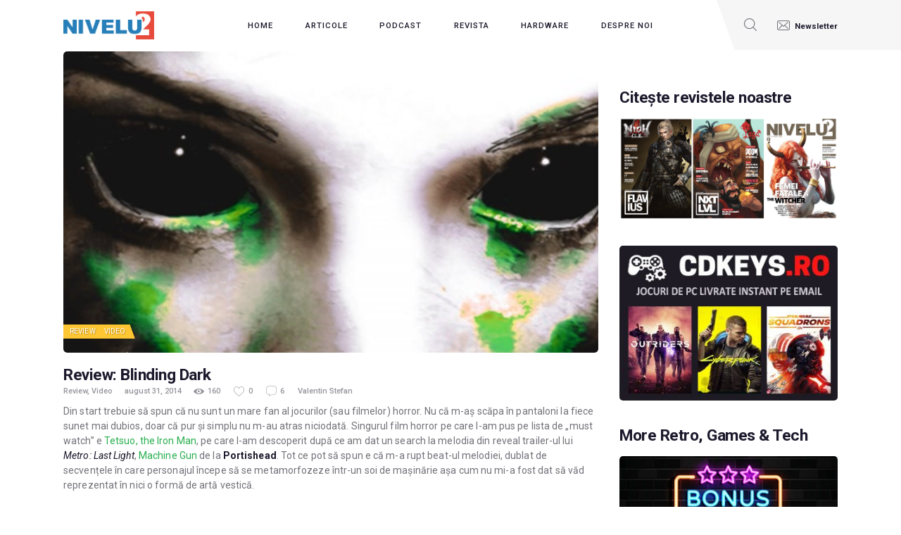

--- FILE ---
content_type: text/html; charset=UTF-8
request_url: https://nivelul2.ro/blinding-dark-horror-autohton-pe-bani-putini/
body_size: 24001
content:
<!DOCTYPE html>
<html  prefix="og: http://ogp.me/ns#" class="no-js scheme_default">
<head>
	<link rel="dns-prefetch" href="//cdn.hu-manity.co" />
		<!-- Cookie Compliance -->
		<script type="text/javascript">var huOptions = {"appID":"nivelul2ro-2006668","currentLanguage":"ro","blocking":false,"globalCookie":false,"isAdmin":false,"privacyConsent":true,"forms":[]};</script>
		<script type="text/javascript" src="https://cdn.hu-manity.co/hu-banner.min.js"></script>				<script>document.documentElement.className = document.documentElement.className + ' yes-js js_active js'</script>
					<meta charset="UTF-8">
		<meta name="viewport" content="width=device-width, initial-scale=1, maximum-scale=1">
		<meta name="format-detection" content="telephone=no">
		<link rel="profile" href="//gmpg.org/xfn/11">
		<link rel="pingback" href="https://nivelul2.ro/xmlrpc.php">
		<meta name='robots' content='index, follow, max-image-preview:large, max-snippet:-1, max-video-preview:-1' />

	<!-- This site is optimized with the Yoast SEO plugin v26.6 - https://yoast.com/wordpress/plugins/seo/ -->
	<title>Review: Blinding Dark - NIVELUL2 - Jump to the next level!</title>
	<meta name="description" content="Blinding Dark review: horror autohton" />
	<link rel="canonical" href="https://nivelul2.ro/blinding-dark-horror-autohton-pe-bani-putini/" />
	<link rel="next" href="https://nivelul2.ro/blinding-dark-horror-autohton-pe-bani-putini/2/" />
	<meta name="twitter:label1" content="Scris de" />
	<meta name="twitter:data1" content="Valentin Stefan" />
	<meta name="twitter:label2" content="Timp estimat pentru citire" />
	<meta name="twitter:data2" content="6 minute" />
	<script type="application/ld+json" class="yoast-schema-graph">{"@context":"https://schema.org","@graph":[{"@type":"Article","@id":"https://nivelul2.ro/blinding-dark-horror-autohton-pe-bani-putini/#article","isPartOf":{"@id":"https://nivelul2.ro/blinding-dark-horror-autohton-pe-bani-putini/"},"author":{"name":"Valentin Stefan","@id":"https://nivelul2.ro/#/schema/person/a235da8f10c4c73e66b076defc9bdb1e"},"headline":"Review: Blinding Dark","datePublished":"2014-08-31T15:55:17+00:00","dateModified":"2014-09-26T10:05:55+00:00","mainEntityOfPage":{"@id":"https://nivelul2.ro/blinding-dark-horror-autohton-pe-bani-putini/"},"wordCount":1254,"commentCount":6,"publisher":{"@id":"https://nivelul2.ro/#organization"},"image":{"@id":"https://nivelul2.ro/blinding-dark-horror-autohton-pe-bani-putini/#primaryimage"},"thumbnailUrl":"https://nivelul2.ro/wp-content/uploads/2014/08/blinding_dark.jpg","keywords":["adventure","blinding dark","first person","horror","Nivelul2","românesc"],"articleSection":["Review","Video"],"inLanguage":"ro-RO","potentialAction":[{"@type":"CommentAction","name":"Comment","target":["https://nivelul2.ro/blinding-dark-horror-autohton-pe-bani-putini/#respond"]}]},{"@type":"WebPage","@id":"https://nivelul2.ro/blinding-dark-horror-autohton-pe-bani-putini/","url":"https://nivelul2.ro/blinding-dark-horror-autohton-pe-bani-putini/","name":"Review: Blinding Dark - NIVELUL2 - Jump to the next level!","isPartOf":{"@id":"https://nivelul2.ro/#website"},"primaryImageOfPage":{"@id":"https://nivelul2.ro/blinding-dark-horror-autohton-pe-bani-putini/#primaryimage"},"image":{"@id":"https://nivelul2.ro/blinding-dark-horror-autohton-pe-bani-putini/#primaryimage"},"thumbnailUrl":"https://nivelul2.ro/wp-content/uploads/2014/08/blinding_dark.jpg","datePublished":"2014-08-31T15:55:17+00:00","dateModified":"2014-09-26T10:05:55+00:00","description":"Blinding Dark review: horror autohton","breadcrumb":{"@id":"https://nivelul2.ro/blinding-dark-horror-autohton-pe-bani-putini/#breadcrumb"},"inLanguage":"ro-RO","potentialAction":[{"@type":"ReadAction","target":["https://nivelul2.ro/blinding-dark-horror-autohton-pe-bani-putini/"]}]},{"@type":"ImageObject","inLanguage":"ro-RO","@id":"https://nivelul2.ro/blinding-dark-horror-autohton-pe-bani-putini/#primaryimage","url":"https://nivelul2.ro/wp-content/uploads/2014/08/blinding_dark.jpg","contentUrl":"https://nivelul2.ro/wp-content/uploads/2014/08/blinding_dark.jpg","width":1280,"height":720},{"@type":"BreadcrumbList","@id":"https://nivelul2.ro/blinding-dark-horror-autohton-pe-bani-putini/#breadcrumb","itemListElement":[{"@type":"ListItem","position":1,"name":"Prima pagină","item":"https://nivelul2.ro/"},{"@type":"ListItem","position":2,"name":"Articole"}]},{"@type":"WebSite","@id":"https://nivelul2.ro/#website","url":"https://nivelul2.ro/","name":"NIVELUL2 - Jump to the next level!","description":"Jump to the next level!","publisher":{"@id":"https://nivelul2.ro/#organization"},"potentialAction":[{"@type":"SearchAction","target":{"@type":"EntryPoint","urlTemplate":"https://nivelul2.ro/?s={search_term_string}"},"query-input":{"@type":"PropertyValueSpecification","valueRequired":true,"valueName":"search_term_string"}}],"inLanguage":"ro-RO"},{"@type":"Organization","@id":"https://nivelul2.ro/#organization","name":"NIVELUL2 - Jump to the next level!","url":"https://nivelul2.ro/","logo":{"@type":"ImageObject","inLanguage":"ro-RO","@id":"https://nivelul2.ro/#/schema/logo/image/","url":"https://nivelul2.ro/wp-content/uploads/2016/05/cropped-nivelul2-logo.png","contentUrl":"https://nivelul2.ro/wp-content/uploads/2016/05/cropped-nivelul2-logo.png","width":300,"height":93,"caption":"NIVELUL2 - Jump to the next level!"},"image":{"@id":"https://nivelul2.ro/#/schema/logo/image/"},"sameAs":["https://www.facebook.com/nivelul.doi","https://x.com/Nivelul2"]},{"@type":"Person","@id":"https://nivelul2.ro/#/schema/person/a235da8f10c4c73e66b076defc9bdb1e","name":"Valentin Stefan","image":{"@type":"ImageObject","inLanguage":"ro-RO","@id":"https://nivelul2.ro/#/schema/person/image/","url":"https://secure.gravatar.com/avatar/e599d2a0468a0ac32c4fc839971711f81c0a94b5064ac646a40f106266caee94?s=96&d=retro&r=g","contentUrl":"https://secure.gravatar.com/avatar/e599d2a0468a0ac32c4fc839971711f81c0a94b5064ac646a40f106266caee94?s=96&d=retro&r=g","caption":"Valentin Stefan"},"url":"https://nivelul2.ro/author/valentin/"}]}</script>
	<!-- / Yoast SEO plugin. -->


<link rel='dns-prefetch' href='//fonts.googleapis.com' />
<link rel='dns-prefetch' href='//cdn.openshareweb.com' />
<link rel='dns-prefetch' href='//cdn.shareaholic.net' />
<link rel='dns-prefetch' href='//www.shareaholic.net' />
<link rel='dns-prefetch' href='//analytics.shareaholic.com' />
<link rel='dns-prefetch' href='//recs.shareaholic.com' />
<link rel='dns-prefetch' href='//partner.shareaholic.com' />
<link rel="alternate" type="application/rss+xml" title="NIVELUL2 - Jump to the next level! &raquo; Flux" href="https://nivelul2.ro/feed/" />
<link rel="alternate" type="application/rss+xml" title="NIVELUL2 - Jump to the next level! &raquo; Flux comentarii" href="https://nivelul2.ro/comments/feed/" />
<script type="text/javascript" id="wpp-js" src="https://nivelul2.ro/wp-content/plugins/wordpress-popular-posts/assets/js/wpp.min.js?ver=7.3.6" data-sampling="0" data-sampling-rate="100" data-api-url="https://nivelul2.ro/wp-json/wordpress-popular-posts" data-post-id="31854" data-token="f03f618744" data-lang="0" data-debug="0"></script>
<link rel="alternate" type="application/rss+xml" title="Flux comentarii NIVELUL2 - Jump to the next level! &raquo; Review: Blinding Dark" href="https://nivelul2.ro/blinding-dark-horror-autohton-pe-bani-putini/feed/" />
<link rel="alternate" title="oEmbed (JSON)" type="application/json+oembed" href="https://nivelul2.ro/wp-json/oembed/1.0/embed?url=https%3A%2F%2Fnivelul2.ro%2Fblinding-dark-horror-autohton-pe-bani-putini%2F" />
<link rel="alternate" title="oEmbed (XML)" type="text/xml+oembed" href="https://nivelul2.ro/wp-json/oembed/1.0/embed?url=https%3A%2F%2Fnivelul2.ro%2Fblinding-dark-horror-autohton-pe-bani-putini%2F&#038;format=xml" />
<meta property="og:url" content="https://nivelul2.ro/blinding-dark-horror-autohton-pe-bani-putini/ "/>
			<meta property="og:title" content="Review: Blinding Dark" />
			<meta property="og:description" content="Din start trebuie să spun că nu sunt un mare fan al jocurilor (sau filmelor) horror. Nu că m-aș scăpa în pantaloni la fiece sunet mai dubios, doar că pur și simplu nu m-au atras niciodată. Singurul film horror pe care l-am pus pe lista de „must watch” e Tetsuo, the Iron Man, pe care l-am descoperit după ce am&hellip;" />  
			<meta property="og:type" content="article" />				<meta property="og:image" content="https://nivelul2.ro/wp-content/uploads/2014/08/blinding_dark.jpg"/>
				<!-- Shareaholic - https://www.shareaholic.com -->
<link rel='preload' href='//cdn.shareaholic.net/assets/pub/shareaholic.js' as='script'/>
<script data-no-minify='1' data-cfasync='false'>
_SHR_SETTINGS = {"endpoints":{"local_recs_url":"https:\/\/nivelul2.ro\/wp-admin\/admin-ajax.php?action=shareaholic_permalink_related","ajax_url":"https:\/\/nivelul2.ro\/wp-admin\/admin-ajax.php","share_counts_url":"https:\/\/nivelul2.ro\/wp-admin\/admin-ajax.php?action=shareaholic_share_counts_api"},"site_id":"7935e1e41ab07478cfd1cea7d003c4bd","url_components":{"year":"2014","monthnum":"08","day":"31","hour":"15","minute":"55","second":"17","post_id":"31854","postname":"blinding-dark-horror-autohton-pe-bani-putini","category":"review"}};
</script>
<script data-no-minify='1' data-cfasync='false' src='//cdn.shareaholic.net/assets/pub/shareaholic.js' data-shr-siteid='7935e1e41ab07478cfd1cea7d003c4bd' async ></script>

<!-- Shareaholic Content Tags -->
<meta name='shareaholic:site_name' content='NIVELUL2 - Jump to the next level!' />
<meta name='shareaholic:language' content='ro-RO' />
<meta name='shareaholic:url' content='https://nivelul2.ro/blinding-dark-horror-autohton-pe-bani-putini/' />
<meta name='shareaholic:keywords' content='tag:adventure, tag:blinding dark, tag:first person, tag:horror, tag:nivelul2, tag:românesc, cat:review, cat:video, type:post' />
<meta name='shareaholic:article_published_time' content='2014-08-31T15:55:17+03:00' />
<meta name='shareaholic:article_modified_time' content='2014-09-26T10:05:55+03:00' />
<meta name='shareaholic:shareable_page' content='true' />
<meta name='shareaholic:article_author_name' content='Valentin Stefan' />
<meta name='shareaholic:site_id' content='7935e1e41ab07478cfd1cea7d003c4bd' />
<meta name='shareaholic:wp_version' content='9.7.13' />
<meta name='shareaholic:image' content='https://nivelul2.ro/wp-content/uploads/2014/08/blinding_dark-1024x576.jpg' />
<!-- Shareaholic Content Tags End -->

<!-- Shareaholic Open Graph Tags -->
<meta property='og:image' content='https://nivelul2.ro/wp-content/uploads/2014/08/blinding_dark-1024x576.jpg' />
<!-- Shareaholic Open Graph Tags End -->
<style id='wp-img-auto-sizes-contain-inline-css' type='text/css'>
img:is([sizes=auto i],[sizes^="auto," i]){contain-intrinsic-size:3000px 1500px}
/*# sourceURL=wp-img-auto-sizes-contain-inline-css */
</style>
<style id='wp-emoji-styles-inline-css' type='text/css'>

	img.wp-smiley, img.emoji {
		display: inline !important;
		border: none !important;
		box-shadow: none !important;
		height: 1em !important;
		width: 1em !important;
		margin: 0 0.07em !important;
		vertical-align: -0.1em !important;
		background: none !important;
		padding: 0 !important;
	}
/*# sourceURL=wp-emoji-styles-inline-css */
</style>
<link property="stylesheet" rel='stylesheet' id='wp-block-library-css' href='https://nivelul2.ro/wp-includes/css/dist/block-library/style.min.css?ver=6.9' type='text/css' media='all' />
<link property="stylesheet" rel='stylesheet' id='wc-blocks-style-css' href='https://nivelul2.ro/wp-content/plugins/woocommerce/assets/client/blocks/wc-blocks.css?ver=wc-10.4.3' type='text/css' media='all' />
<style id='global-styles-inline-css' type='text/css'>
:root{--wp--preset--aspect-ratio--square: 1;--wp--preset--aspect-ratio--4-3: 4/3;--wp--preset--aspect-ratio--3-4: 3/4;--wp--preset--aspect-ratio--3-2: 3/2;--wp--preset--aspect-ratio--2-3: 2/3;--wp--preset--aspect-ratio--16-9: 16/9;--wp--preset--aspect-ratio--9-16: 9/16;--wp--preset--color--black: #000000;--wp--preset--color--cyan-bluish-gray: #abb8c3;--wp--preset--color--white: #ffffff;--wp--preset--color--pale-pink: #f78da7;--wp--preset--color--vivid-red: #cf2e2e;--wp--preset--color--luminous-vivid-orange: #ff6900;--wp--preset--color--luminous-vivid-amber: #fcb900;--wp--preset--color--light-green-cyan: #7bdcb5;--wp--preset--color--vivid-green-cyan: #00d084;--wp--preset--color--pale-cyan-blue: #8ed1fc;--wp--preset--color--vivid-cyan-blue: #0693e3;--wp--preset--color--vivid-purple: #9b51e0;--wp--preset--gradient--vivid-cyan-blue-to-vivid-purple: linear-gradient(135deg,rgb(6,147,227) 0%,rgb(155,81,224) 100%);--wp--preset--gradient--light-green-cyan-to-vivid-green-cyan: linear-gradient(135deg,rgb(122,220,180) 0%,rgb(0,208,130) 100%);--wp--preset--gradient--luminous-vivid-amber-to-luminous-vivid-orange: linear-gradient(135deg,rgb(252,185,0) 0%,rgb(255,105,0) 100%);--wp--preset--gradient--luminous-vivid-orange-to-vivid-red: linear-gradient(135deg,rgb(255,105,0) 0%,rgb(207,46,46) 100%);--wp--preset--gradient--very-light-gray-to-cyan-bluish-gray: linear-gradient(135deg,rgb(238,238,238) 0%,rgb(169,184,195) 100%);--wp--preset--gradient--cool-to-warm-spectrum: linear-gradient(135deg,rgb(74,234,220) 0%,rgb(151,120,209) 20%,rgb(207,42,186) 40%,rgb(238,44,130) 60%,rgb(251,105,98) 80%,rgb(254,248,76) 100%);--wp--preset--gradient--blush-light-purple: linear-gradient(135deg,rgb(255,206,236) 0%,rgb(152,150,240) 100%);--wp--preset--gradient--blush-bordeaux: linear-gradient(135deg,rgb(254,205,165) 0%,rgb(254,45,45) 50%,rgb(107,0,62) 100%);--wp--preset--gradient--luminous-dusk: linear-gradient(135deg,rgb(255,203,112) 0%,rgb(199,81,192) 50%,rgb(65,88,208) 100%);--wp--preset--gradient--pale-ocean: linear-gradient(135deg,rgb(255,245,203) 0%,rgb(182,227,212) 50%,rgb(51,167,181) 100%);--wp--preset--gradient--electric-grass: linear-gradient(135deg,rgb(202,248,128) 0%,rgb(113,206,126) 100%);--wp--preset--gradient--midnight: linear-gradient(135deg,rgb(2,3,129) 0%,rgb(40,116,252) 100%);--wp--preset--font-size--small: 13px;--wp--preset--font-size--medium: 20px;--wp--preset--font-size--large: 36px;--wp--preset--font-size--x-large: 42px;--wp--preset--spacing--20: 0.44rem;--wp--preset--spacing--30: 0.67rem;--wp--preset--spacing--40: 1rem;--wp--preset--spacing--50: 1.5rem;--wp--preset--spacing--60: 2.25rem;--wp--preset--spacing--70: 3.38rem;--wp--preset--spacing--80: 5.06rem;--wp--preset--shadow--natural: 6px 6px 9px rgba(0, 0, 0, 0.2);--wp--preset--shadow--deep: 12px 12px 50px rgba(0, 0, 0, 0.4);--wp--preset--shadow--sharp: 6px 6px 0px rgba(0, 0, 0, 0.2);--wp--preset--shadow--outlined: 6px 6px 0px -3px rgb(255, 255, 255), 6px 6px rgb(0, 0, 0);--wp--preset--shadow--crisp: 6px 6px 0px rgb(0, 0, 0);}:where(.is-layout-flex){gap: 0.5em;}:where(.is-layout-grid){gap: 0.5em;}body .is-layout-flex{display: flex;}.is-layout-flex{flex-wrap: wrap;align-items: center;}.is-layout-flex > :is(*, div){margin: 0;}body .is-layout-grid{display: grid;}.is-layout-grid > :is(*, div){margin: 0;}:where(.wp-block-columns.is-layout-flex){gap: 2em;}:where(.wp-block-columns.is-layout-grid){gap: 2em;}:where(.wp-block-post-template.is-layout-flex){gap: 1.25em;}:where(.wp-block-post-template.is-layout-grid){gap: 1.25em;}.has-black-color{color: var(--wp--preset--color--black) !important;}.has-cyan-bluish-gray-color{color: var(--wp--preset--color--cyan-bluish-gray) !important;}.has-white-color{color: var(--wp--preset--color--white) !important;}.has-pale-pink-color{color: var(--wp--preset--color--pale-pink) !important;}.has-vivid-red-color{color: var(--wp--preset--color--vivid-red) !important;}.has-luminous-vivid-orange-color{color: var(--wp--preset--color--luminous-vivid-orange) !important;}.has-luminous-vivid-amber-color{color: var(--wp--preset--color--luminous-vivid-amber) !important;}.has-light-green-cyan-color{color: var(--wp--preset--color--light-green-cyan) !important;}.has-vivid-green-cyan-color{color: var(--wp--preset--color--vivid-green-cyan) !important;}.has-pale-cyan-blue-color{color: var(--wp--preset--color--pale-cyan-blue) !important;}.has-vivid-cyan-blue-color{color: var(--wp--preset--color--vivid-cyan-blue) !important;}.has-vivid-purple-color{color: var(--wp--preset--color--vivid-purple) !important;}.has-black-background-color{background-color: var(--wp--preset--color--black) !important;}.has-cyan-bluish-gray-background-color{background-color: var(--wp--preset--color--cyan-bluish-gray) !important;}.has-white-background-color{background-color: var(--wp--preset--color--white) !important;}.has-pale-pink-background-color{background-color: var(--wp--preset--color--pale-pink) !important;}.has-vivid-red-background-color{background-color: var(--wp--preset--color--vivid-red) !important;}.has-luminous-vivid-orange-background-color{background-color: var(--wp--preset--color--luminous-vivid-orange) !important;}.has-luminous-vivid-amber-background-color{background-color: var(--wp--preset--color--luminous-vivid-amber) !important;}.has-light-green-cyan-background-color{background-color: var(--wp--preset--color--light-green-cyan) !important;}.has-vivid-green-cyan-background-color{background-color: var(--wp--preset--color--vivid-green-cyan) !important;}.has-pale-cyan-blue-background-color{background-color: var(--wp--preset--color--pale-cyan-blue) !important;}.has-vivid-cyan-blue-background-color{background-color: var(--wp--preset--color--vivid-cyan-blue) !important;}.has-vivid-purple-background-color{background-color: var(--wp--preset--color--vivid-purple) !important;}.has-black-border-color{border-color: var(--wp--preset--color--black) !important;}.has-cyan-bluish-gray-border-color{border-color: var(--wp--preset--color--cyan-bluish-gray) !important;}.has-white-border-color{border-color: var(--wp--preset--color--white) !important;}.has-pale-pink-border-color{border-color: var(--wp--preset--color--pale-pink) !important;}.has-vivid-red-border-color{border-color: var(--wp--preset--color--vivid-red) !important;}.has-luminous-vivid-orange-border-color{border-color: var(--wp--preset--color--luminous-vivid-orange) !important;}.has-luminous-vivid-amber-border-color{border-color: var(--wp--preset--color--luminous-vivid-amber) !important;}.has-light-green-cyan-border-color{border-color: var(--wp--preset--color--light-green-cyan) !important;}.has-vivid-green-cyan-border-color{border-color: var(--wp--preset--color--vivid-green-cyan) !important;}.has-pale-cyan-blue-border-color{border-color: var(--wp--preset--color--pale-cyan-blue) !important;}.has-vivid-cyan-blue-border-color{border-color: var(--wp--preset--color--vivid-cyan-blue) !important;}.has-vivid-purple-border-color{border-color: var(--wp--preset--color--vivid-purple) !important;}.has-vivid-cyan-blue-to-vivid-purple-gradient-background{background: var(--wp--preset--gradient--vivid-cyan-blue-to-vivid-purple) !important;}.has-light-green-cyan-to-vivid-green-cyan-gradient-background{background: var(--wp--preset--gradient--light-green-cyan-to-vivid-green-cyan) !important;}.has-luminous-vivid-amber-to-luminous-vivid-orange-gradient-background{background: var(--wp--preset--gradient--luminous-vivid-amber-to-luminous-vivid-orange) !important;}.has-luminous-vivid-orange-to-vivid-red-gradient-background{background: var(--wp--preset--gradient--luminous-vivid-orange-to-vivid-red) !important;}.has-very-light-gray-to-cyan-bluish-gray-gradient-background{background: var(--wp--preset--gradient--very-light-gray-to-cyan-bluish-gray) !important;}.has-cool-to-warm-spectrum-gradient-background{background: var(--wp--preset--gradient--cool-to-warm-spectrum) !important;}.has-blush-light-purple-gradient-background{background: var(--wp--preset--gradient--blush-light-purple) !important;}.has-blush-bordeaux-gradient-background{background: var(--wp--preset--gradient--blush-bordeaux) !important;}.has-luminous-dusk-gradient-background{background: var(--wp--preset--gradient--luminous-dusk) !important;}.has-pale-ocean-gradient-background{background: var(--wp--preset--gradient--pale-ocean) !important;}.has-electric-grass-gradient-background{background: var(--wp--preset--gradient--electric-grass) !important;}.has-midnight-gradient-background{background: var(--wp--preset--gradient--midnight) !important;}.has-small-font-size{font-size: var(--wp--preset--font-size--small) !important;}.has-medium-font-size{font-size: var(--wp--preset--font-size--medium) !important;}.has-large-font-size{font-size: var(--wp--preset--font-size--large) !important;}.has-x-large-font-size{font-size: var(--wp--preset--font-size--x-large) !important;}
/*# sourceURL=global-styles-inline-css */
</style>

<style id='classic-theme-styles-inline-css' type='text/css'>
/*! This file is auto-generated */
.wp-block-button__link{color:#fff;background-color:#32373c;border-radius:9999px;box-shadow:none;text-decoration:none;padding:calc(.667em + 2px) calc(1.333em + 2px);font-size:1.125em}.wp-block-file__button{background:#32373c;color:#fff;text-decoration:none}
/*# sourceURL=/wp-includes/css/classic-themes.min.css */
</style>
<link property="stylesheet" rel='stylesheet' id='contact-form-7-css' href='https://nivelul2.ro/wp-content/plugins/contact-form-7/includes/css/styles.css?ver=6.1.4' type='text/css' media='all' />
<link property="stylesheet" rel='stylesheet' id='essential-grid-plugin-settings-css' href='https://nivelul2.ro/wp-content/plugins/essential-grid/public/assets/css/settings.css?ver=3.0.11' type='text/css' media='all' />
<link property="stylesheet" rel='stylesheet' id='tp-fontello-css' href='https://nivelul2.ro/wp-content/plugins/essential-grid/public/assets/font/fontello/css/fontello.css?ver=3.0.11' type='text/css' media='all' />
<link property="stylesheet" rel='stylesheet' id='trx_addons-icons-css' href='https://nivelul2.ro/wp-content/plugins/trx_addons/css/font-icons/css/trx_addons_icons-embedded.css' type='text/css' media='all' />
<link property="stylesheet" rel='stylesheet' id='swiperslider-css' href='https://nivelul2.ro/wp-content/plugins/trx_addons/js/swiper/swiper.min.css' type='text/css' media='all' />
<link property="stylesheet" rel='stylesheet' id='magnific-popup-css' href='https://nivelul2.ro/wp-content/plugins/trx_addons/js/magnific/magnific-popup.min.css' type='text/css' media='all' />
<link property="stylesheet" rel='stylesheet' id='trx_addons-css' href='https://nivelul2.ro/wp-content/plugins/trx_addons/css/trx_addons.css' type='text/css' media='all' />
<link property="stylesheet" rel='stylesheet' id='trx_addons-animation-css' href='https://nivelul2.ro/wp-content/plugins/trx_addons/css/trx_addons.animation.min.css' type='text/css' media='all' />
<link property="stylesheet" rel='stylesheet' id='woocommerce-layout-css' href='https://nivelul2.ro/wp-content/plugins/woocommerce/assets/css/woocommerce-layout.css?ver=10.4.3' type='text/css' media='all' />
<link property="stylesheet" rel='stylesheet' id='woocommerce-smallscreen-css' href='https://nivelul2.ro/wp-content/plugins/woocommerce/assets/css/woocommerce-smallscreen.css?ver=10.4.3' type='text/css' media='only screen and (max-width: 768px)' />
<link property="stylesheet" rel='stylesheet' id='woocommerce-general-css' href='https://nivelul2.ro/wp-content/plugins/woocommerce/assets/css/woocommerce.css?ver=10.4.3' type='text/css' media='all' />
<style id='woocommerce-inline-inline-css' type='text/css'>
.woocommerce form .form-row .required { visibility: visible; }
/*# sourceURL=woocommerce-inline-inline-css */
</style>
<link property="stylesheet" rel='stylesheet' id='wp_review-style-css' href='https://nivelul2.ro/wp-content/plugins/wp-review-pro/assets/css/wp-review.css?ver=2.1.4' type='text/css' media='all' />
<link property="stylesheet" rel='stylesheet' id='contact-info-css' href='https://nivelul2.ro/wp-content/plugins/social-icons/css/contact-info-frondend.css?ver=1.0' type='text/css' media='all' />
<link property="stylesheet" rel='stylesheet' id='wordpress-popular-posts-css-css' href='https://nivelul2.ro/wp-content/plugins/wordpress-popular-posts/assets/css/wpp.css?ver=7.3.6' type='text/css' media='all' />
<link property="stylesheet" rel='stylesheet' id='jquery-selectBox-css' href='https://nivelul2.ro/wp-content/plugins/yith-woocommerce-wishlist/assets/css/jquery.selectBox.css?ver=1.2.0' type='text/css' media='all' />
<link property="stylesheet" rel='stylesheet' id='woocommerce_prettyPhoto_css-css' href='//nivelul2.ro/wp-content/plugins/woocommerce/assets/css/prettyPhoto.css?ver=3.1.6' type='text/css' media='all' />
<link property="stylesheet" rel='stylesheet' id='yith-wcwl-main-css' href='https://nivelul2.ro/wp-content/plugins/yith-woocommerce-wishlist/assets/css/style.css?ver=4.11.0' type='text/css' media='all' />
<style id='yith-wcwl-main-inline-css' type='text/css'>
 :root { --rounded-corners-radius: 16px; --add-to-cart-rounded-corners-radius: 16px; --color-headers-background: #F4F4F4; --feedback-duration: 3s } 
 :root { --rounded-corners-radius: 16px; --add-to-cart-rounded-corners-radius: 16px; --color-headers-background: #F4F4F4; --feedback-duration: 3s } 
/*# sourceURL=yith-wcwl-main-inline-css */
</style>
<link property="stylesheet" rel='stylesheet' id='gamezone-parent-style-css' href='https://nivelul2.ro/wp-content/themes/gamezone/style.css?ver=6.9' type='text/css' media='all' />
<link property="stylesheet" rel='stylesheet' id='jquery-fixedheadertable-style-css' href='https://nivelul2.ro/wp-content/plugins/yith-woocommerce-compare/assets/css/jquery.dataTables.css?ver=1.10.18' type='text/css' media='all' />
<link property="stylesheet" rel='stylesheet' id='yith_woocompare_page-css' href='https://nivelul2.ro/wp-content/plugins/yith-woocommerce-compare/assets/css/compare.css?ver=3.6.0' type='text/css' media='all' />
<link property="stylesheet" rel='stylesheet' id='yith-woocompare-widget-css' href='https://nivelul2.ro/wp-content/plugins/yith-woocommerce-compare/assets/css/widget.css?ver=3.6.0' type='text/css' media='all' />
<link property="stylesheet" rel='stylesheet' id='gamezone-font-google_fonts-css' href='https://fonts.googleapis.com/css?family=Roboto:300,300italic,400,400italic,500,500italic,700,700italic&#038;subset=latin,latin-ext' type='text/css' media='all' />
<link property="stylesheet" rel='stylesheet' id='fontello-icons-css' href='https://nivelul2.ro/wp-content/themes/gamezone/css/font-icons/css/fontello-embedded.css' type='text/css' media='all' />
<link property="stylesheet" rel='stylesheet' id='gamezone-main-css' href='https://nivelul2.ro/wp-content/themes/gamezone/style.css' type='text/css' media='all' />
<style id='gamezone-main-inline-css' type='text/css'>
.post-navigation .nav-previous a .nav-arrow {}.post-navigation .nav-next a .nav-arrow {}
/*# sourceURL=gamezone-main-inline-css */
</style>
<link property="stylesheet" rel='stylesheet' id='gamezone-colors-css' href='https://nivelul2.ro/wp-content/themes/gamezone/css/__colors.css' type='text/css' media='all' />
<link property="stylesheet" rel='stylesheet' id='mediaelement-css' href='https://nivelul2.ro/wp-includes/js/mediaelement/mediaelementplayer-legacy.min.css?ver=4.2.17' type='text/css' media='all' />
<link property="stylesheet" rel='stylesheet' id='wp-mediaelement-css' href='https://nivelul2.ro/wp-includes/js/mediaelement/wp-mediaelement.min.css?ver=6.9' type='text/css' media='all' />
<link property="stylesheet" rel='stylesheet' id='gamezone-child-css' href='https://nivelul2.ro/wp-content/themes/gamezone-n2/style.css' type='text/css' media='all' />
<link property="stylesheet" rel='stylesheet' id='trx_addons-responsive-css' href='https://nivelul2.ro/wp-content/plugins/trx_addons/css/trx_addons.responsive.css' type='text/css' media='all' />
<link property="stylesheet" rel='stylesheet' id='gamezone-responsive-css' href='https://nivelul2.ro/wp-content/themes/gamezone/css/responsive.css' type='text/css' media='all' />
<script type="text/javascript" src="https://nivelul2.ro/wp-includes/js/jquery/jquery.min.js?ver=3.7.1" id="jquery-core-js"></script>
<script type="text/javascript" src="https://nivelul2.ro/wp-includes/js/jquery/jquery-migrate.min.js?ver=3.4.1" id="jquery-migrate-js"></script>
<script type="text/javascript" src="https://nivelul2.ro/wp-content/plugins/woocommerce/assets/js/jquery-blockui/jquery.blockUI.min.js?ver=2.7.0-wc.10.4.3" id="wc-jquery-blockui-js" defer="defer" data-wp-strategy="defer"></script>
<script type="text/javascript" src="https://nivelul2.ro/wp-content/plugins/woocommerce/assets/js/js-cookie/js.cookie.min.js?ver=2.1.4-wc.10.4.3" id="wc-js-cookie-js" defer="defer" data-wp-strategy="defer"></script>
<script type="text/javascript" id="woocommerce-js-extra">
/* <![CDATA[ */
var woocommerce_params = {"ajax_url":"/wp-admin/admin-ajax.php","wc_ajax_url":"/?wc-ajax=%%endpoint%%","i18n_password_show":"Arat\u0103 parola","i18n_password_hide":"Ascunde parola"};
//# sourceURL=woocommerce-js-extra
/* ]]> */
</script>
<script type="text/javascript" src="https://nivelul2.ro/wp-content/plugins/woocommerce/assets/js/frontend/woocommerce.min.js?ver=10.4.3" id="woocommerce-js" defer="defer" data-wp-strategy="defer"></script>
<script></script><link rel="https://api.w.org/" href="https://nivelul2.ro/wp-json/" /><link rel="alternate" title="JSON" type="application/json" href="https://nivelul2.ro/wp-json/wp/v2/posts/31854" /><link rel="EditURI" type="application/rsd+xml" title="RSD" href="https://nivelul2.ro/xmlrpc.php?rsd" />
<meta name="generator" content="WordPress 6.9" />
<meta name="generator" content="WooCommerce 10.4.3" />
<link rel='shortlink' href='https://nivelul2.ro/?p=31854' />

		<!-- GA Google Analytics @ https://m0n.co/ga -->
		<script>
			(function(i,s,o,g,r,a,m){i['GoogleAnalyticsObject']=r;i[r]=i[r]||function(){
			(i[r].q=i[r].q||[]).push(arguments)},i[r].l=1*new Date();a=s.createElement(o),
			m=s.getElementsByTagName(o)[0];a.async=1;a.src=g;m.parentNode.insertBefore(a,m)
			})(window,document,'script','https://www.google-analytics.com/analytics.js','ga');
			ga('create', 'UA-49540962-1', 'auto');
			ga('require', 'displayfeatures');
			ga('require', 'linkid');
			ga('set', 'anonymizeIp', true);
			ga('set', 'forceSSL', true);
			ga('send', 'pageview');
		</script>

	
<!-- Start Of Additions Generated By Greg's Threaded Comment Numbering Plugin 1.5.8 -->
<link property="stylesheet" rel='stylesheet' id='gtcn-plugin-css' href='https://nivelul2.ro/wp-content/plugins/gregs-threaded-comment-numbering/gtcn-css.css?ver=1.5.8' type='text/css' media='all' />
<!-- End Of Additions Generated By Greg's Threaded Comment Numbering Plugin 1.5.8 -->
		<script type="text/javascript">
			var wcccac_serviceUrl = 'https://nivelul2.ro/wp-content/plugins/wc_checkout_city_autocomplete/ajax.php';
		</script>
		
<!-- Open Graph Meta Data by WP-Open-Graph plugin-->
<meta property="og:site_name" content="NIVELUL2 - Jump to the next level!" />
<meta property="og:locale" content="ro_ro" />
<meta property="og:type" content="article" />
<meta property="og:image:width" content="1280" />
<meta property="og:image:height" content="720" />
<meta property="og:image" content="https://nivelul2.ro/wp-content/uploads/2014/08/blinding_dark.jpg" />
<meta property="og:title" content="Review: Blinding Dark" />
<meta property="og:url" content="https://nivelul2.ro/blinding-dark-horror-autohton-pe-bani-putini/" />
<meta property="og:description" content="Din start trebuie să spun că nu sunt un mare fan al jocurilor (sau filmelor) horror. Nu că m-aș scăpa în pantaloni la fiece sunet mai dubios, doar că pur și simplu nu m-au atras niciodată. Singurul film horror pe care l-am pus pe lista de „must watch” e Tetsuo, the Iron Man, pe care l-am descoperit după ce am&hellip;" />
<!-- /Open Graph Meta Data -->
<!--[if IE 7]>
<link rel="stylesheet" href="https://nivelul2.ro/wp-content/plugins/wp-review-pro/assets/css/wp-review-ie7.css">
<![endif]-->
            <style id="wpp-loading-animation-styles">@-webkit-keyframes bgslide{from{background-position-x:0}to{background-position-x:-200%}}@keyframes bgslide{from{background-position-x:0}to{background-position-x:-200%}}.wpp-widget-block-placeholder,.wpp-shortcode-placeholder{margin:0 auto;width:60px;height:3px;background:#dd3737;background:linear-gradient(90deg,#dd3737 0%,#571313 10%,#dd3737 100%);background-size:200% auto;border-radius:3px;-webkit-animation:bgslide 1s infinite linear;animation:bgslide 1s infinite linear}</style>
            	<noscript><style>.woocommerce-product-gallery{ opacity: 1 !important; }</style></noscript>
	<style type="text/css">.recentcomments a{display:inline !important;padding:0 !important;margin:0 !important;}</style><meta name="generator" content="Powered by WPBakery Page Builder - drag and drop page builder for WordPress."/>
<link rel="icon" href="https://nivelul2.ro/wp-content/uploads/2019/03/cropped-logo-32x32.jpg" sizes="32x32" />
<link rel="icon" href="https://nivelul2.ro/wp-content/uploads/2019/03/cropped-logo-192x192.jpg" sizes="192x192" />
<link rel="apple-touch-icon" href="https://nivelul2.ro/wp-content/uploads/2019/03/cropped-logo-180x180.jpg" />
<meta name="msapplication-TileImage" content="https://nivelul2.ro/wp-content/uploads/2019/03/cropped-logo-270x270.jpg" />
<noscript><style> .wpb_animate_when_almost_visible { opacity: 1; }</style></noscript><link property="stylesheet" rel='stylesheet' id='wcccac_auto_style-css' href='https://nivelul2.ro/wp-content/plugins/wc_checkout_city_autocomplete/css/auto.styles.css?ver=6.9' type='text/css' media='all' />
<link property="stylesheet" rel='stylesheet' id='js_composer_front-css' href='https://nivelul2.ro/wp-content/plugins/js_composer/assets/css/js_composer.min.css?ver=8.1' type='text/css' media='all' />
</head>

<body class="wp-singular post-template-default single single-post postid-31854 single-format-standard wp-custom-logo wp-theme-gamezone wp-child-theme-gamezone-n2 theme-gamezone cookies-not-set woocommerce-no-js body_tag scheme_default blog_mode_post body_style_wide is_single sidebar_show sidebar_right remove_margins trx_addons_present header_type_custom header_style_header-custom-50683 header_position_default menu_style_top no_layout wpb-js-composer js-comp-ver-8.1 vc_responsive">
      	
	<div class="body_wrap">

		<div class="page_wrap"><header class="top_panel top_panel_custom top_panel_custom_50683 top_panel_custom_header-home-2 without_bg_image with_featured_image"><div class="vc_row wpb_row vc_row-fluid sc_layouts_row sc_layouts_row_type_compact sc_layouts_row_delimiter sc_layouts_row_fixed sc_layouts_row_fixed_always sc_layouts_hide_on_mobile"><div class="wpb_column vc_column_container vc_col-sm-12 sc_layouts_column_icons_position_left"><div class="vc_column-inner"><div class="wpb_wrapper"><div id="sc_content_2098021197"
		class="sc_content color_style_default sc_content_default sc_content_width_1_1 sc_float_center"><div class="sc_content_container"><div class="vc_row wpb_row vc_inner vc_row-fluid vc_row-o-equal-height vc_row-o-content-middle vc_row-flex"><div class="wpb_column vc_column_container vc_col-sm-2 vc_col-xs-5 sc_layouts_column sc_layouts_column_align_left sc_layouts_column_icons_position_left"><div class="vc_column-inner"><div class="wpb_wrapper"><div class="sc_layouts_item"><a href="https://nivelul2.ro/" id="sc_layouts_logo_335880731" class="sc_layouts_logo sc_layouts_logo_default logo_black"><img class="logo_image" src="//nivelul2.ro/wp-content/uploads/2016/05/cropped-nivelul2-logo.png" alt="" width="300" height="93"></a><!-- /.sc_layouts_logo --></div></div></div></div><div class="wpb_column vc_column_container vc_col-sm-8 vc_col-xs-7 sc_layouts_column sc_layouts_column_align_center sc_layouts_column_icons_position_left"><div class="vc_column-inner"><div class="wpb_wrapper"><div class="sc_layouts_item"><nav class="sc_layouts_menu sc_layouts_menu_default sc_layouts_menu_dir_horizontal menu_hover_fade hide_on_mobile" itemtype="http://schema.org/SiteNavigationElement" itemscope="itemscope" id="sc_layouts_menu_2166328"		><ul id="sc_layouts_menu_1597248364" class="sc_layouts_menu_nav"><li id="menu-item-23959" class="menu-item menu-item-type-custom menu-item-object-custom menu-item-home menu-item-23959"><a href="https://nivelul2.ro/"><span>Home</span></a></li><li id="menu-item-50768" class="menu-item menu-item-type-custom menu-item-object-custom menu-item-has-children menu-item-50768"><a href="/articole"><span>Articole</span></a>
<ul class="sub-menu"><li id="menu-item-43061" class="menu-item menu-item-type-taxonomy menu-item-object-category menu-item-43061"><a href="https://nivelul2.ro/category/stiri/"><span>Stiri</span></a></li><li id="menu-item-43060" class="menu-item menu-item-type-taxonomy menu-item-object-category current-post-ancestor current-menu-parent current-post-parent menu-item-43060"><a href="https://nivelul2.ro/category/review/"><span>Review</span></a></li><li id="menu-item-43063" class="menu-item menu-item-type-taxonomy menu-item-object-category menu-item-43063"><a href="https://nivelul2.ro/category/preview/"><span>Preview</span></a></li><li id="menu-item-50770" class="menu-item menu-item-type-taxonomy menu-item-object-category menu-item-50770"><a href="https://nivelul2.ro/category/retro/"><span>Retro</span></a></li><li id="menu-item-50743" class="menu-item menu-item-type-taxonomy menu-item-object-category menu-item-50743"><a href="https://nivelul2.ro/category/hobby/"><span>Hobby</span></a></li><li id="menu-item-50744" class="menu-item menu-item-type-taxonomy menu-item-object-category menu-item-50744"><a href="https://nivelul2.ro/category/mugetarea/"><span>Mugetarea</span></a></li><li id="menu-item-51610" class="menu-item menu-item-type-taxonomy menu-item-object-category menu-item-51610"><a href="https://nivelul2.ro/category/gameristica/"><span>Gameristica</span></a></li><li id="menu-item-51611" class="menu-item menu-item-type-taxonomy menu-item-object-category menu-item-51611"><a href="https://nivelul2.ro/category/gaming-gear/"><span>Gaming Gear</span></a></li><li id="menu-item-26805" class="menu-item menu-item-type-taxonomy menu-item-object-category menu-item-26805"><a href="https://nivelul2.ro/category/concurs-2/"><span>Concurs</span></a></li></ul>
</li><li id="menu-item-50746" class="menu-item menu-item-type-taxonomy menu-item-object-category menu-item-50746"><a href="https://nivelul2.ro/category/podcast/"><span>Podcast</span></a></li><li id="menu-item-50979" class="menu-item menu-item-type-custom menu-item-object-custom menu-item-50979"><a href="/revista"><span>Revista</span></a></li><li id="menu-item-51612" class="menu-item menu-item-type-custom menu-item-object-custom menu-item-51612"><a target="_blank" href="https://lab501.ro"><span>Hardware</span></a></li><li id="menu-item-45311" class="menu-item menu-item-type-post_type menu-item-object-page menu-item-45311"><a href="https://nivelul2.ro/despre-noi/"><span>Despre noi</span></a></li></ul></nav><!-- /.sc_layouts_menu --><div class="sc_layouts_iconed_text sc_layouts_menu_mobile_button">
		<a class="sc_layouts_item_link sc_layouts_iconed_text_link" href="#">
			<span class="sc_layouts_item_icon sc_layouts_iconed_text_icon trx_addons_icon-menu"></span>
		</a>
	</div></div></div></div></div><div class="wpb_column vc_column_container vc_col-sm-2 sc_layouts_column sc_layouts_column_align_right sc_layouts_column_icons_position_left"><div class="vc_column-inner"><div class="wpb_wrapper"><div class="sc_layouts_item"><div id="sc_layouts_search_1161877841" class="sc_layouts_search"><div class="search_wrap search_style_fullscreen layouts_search">
	<div class="search_form_wrap">
		<form role="search" method="get" class="search_form" action="https://nivelul2.ro/">
			<input type="text" class="search_field" placeholder="Search" value="" name="s">
			<button type="submit" class="search_submit trx_addons_icon-search"></button>
							<a class="search_close trx_addons_icon-delete"></a>
					</form>
	</div>
	</div></div><!-- /.sc_layouts_search --></div><div class="sc_layouts_item sc_layouts_hide_on_mobile"><div id="sc_layouts_iconed_text_1130203709" class="sc_layouts_iconed_text hide_on_mobile newsletter_back"><a href="#popup_newsletter" class="sc_layouts_item_link sc_layouts_iconed_text_link"><span class="sc_layouts_item_icon sc_layouts_iconed_text_icon icon-envelope"></span><span class="sc_layouts_item_details sc_layouts_iconed_text_details"><span class="sc_layouts_item_details_line1 sc_layouts_iconed_text_line1">Newsletter</span></span><!-- /.sc_layouts_iconed_text_details --></a></div><!-- /.sc_layouts_iconed_text --></div></div></div></div></div></div></div><!-- /.sc_content --></div></div></div></div><div class="vc_row wpb_row vc_row-fluid sc_layouts_row sc_layouts_row_type_compact sc_layouts_row_delimiter sc_layouts_row_fixed sc_layouts_hide_on_desktop sc_layouts_hide_on_notebook sc_layouts_hide_on_tablet"><div class="wpb_column vc_column_container vc_col-sm-12 sc_layouts_column_icons_position_left"><div class="vc_column-inner"><div class="wpb_wrapper"><div id="sc_content_1167631148"
		class="sc_content color_style_default sc_content_default sc_content_width_1_1 sc_float_center"><div class="sc_content_container"><div class="vc_row wpb_row vc_inner vc_row-fluid vc_row-o-equal-height vc_row-o-content-middle vc_row-flex"><div class="wpb_column vc_column_container vc_col-sm-6 vc_col-xs-6 sc_layouts_column sc_layouts_column_align_left sc_layouts_column_icons_position_left"><div class="vc_column-inner"><div class="wpb_wrapper"><div class="sc_layouts_item"><a href="https://nivelul2.ro/" id="sc_layouts_logo_782731018" class="sc_layouts_logo sc_layouts_logo_default logo_back"><img class="logo_image" src="//nivelul2.ro/wp-content/uploads/2016/05/cropped-nivelul2-logo.png" alt="" width="300" height="93"></a><!-- /.sc_layouts_logo --></div></div></div></div><div class="wpb_column vc_column_container vc_col-sm-6 vc_col-xs-6 sc_layouts_column sc_layouts_column_align_center sc_layouts_column_icons_position_left"><div class="vc_column-inner"><div class="wpb_wrapper"><div class="sc_layouts_item"><nav class="sc_layouts_menu sc_layouts_menu_default sc_layouts_menu_dir_horizontal menu_hover_fade hide_on_mobile" itemtype="http://schema.org/SiteNavigationElement" itemscope="itemscope" id="sc_layouts_menu_1570775114"		><ul id="sc_layouts_menu_2043066166" class="sc_layouts_menu_nav"><li class="menu-item menu-item-type-custom menu-item-object-custom menu-item-home menu-item-23959"><a href="https://nivelul2.ro/"><span>Home</span></a></li><li class="menu-item menu-item-type-custom menu-item-object-custom menu-item-has-children menu-item-50768"><a href="/articole"><span>Articole</span></a>
<ul class="sub-menu"><li class="menu-item menu-item-type-taxonomy menu-item-object-category menu-item-43061"><a href="https://nivelul2.ro/category/stiri/"><span>Stiri</span></a></li><li class="menu-item menu-item-type-taxonomy menu-item-object-category current-post-ancestor current-menu-parent current-post-parent menu-item-43060"><a href="https://nivelul2.ro/category/review/"><span>Review</span></a></li><li class="menu-item menu-item-type-taxonomy menu-item-object-category menu-item-43063"><a href="https://nivelul2.ro/category/preview/"><span>Preview</span></a></li><li class="menu-item menu-item-type-taxonomy menu-item-object-category menu-item-50770"><a href="https://nivelul2.ro/category/retro/"><span>Retro</span></a></li><li class="menu-item menu-item-type-taxonomy menu-item-object-category menu-item-50743"><a href="https://nivelul2.ro/category/hobby/"><span>Hobby</span></a></li><li class="menu-item menu-item-type-taxonomy menu-item-object-category menu-item-50744"><a href="https://nivelul2.ro/category/mugetarea/"><span>Mugetarea</span></a></li><li class="menu-item menu-item-type-taxonomy menu-item-object-category menu-item-51610"><a href="https://nivelul2.ro/category/gameristica/"><span>Gameristica</span></a></li><li class="menu-item menu-item-type-taxonomy menu-item-object-category menu-item-51611"><a href="https://nivelul2.ro/category/gaming-gear/"><span>Gaming Gear</span></a></li><li class="menu-item menu-item-type-taxonomy menu-item-object-category menu-item-26805"><a href="https://nivelul2.ro/category/concurs-2/"><span>Concurs</span></a></li></ul>
</li><li class="menu-item menu-item-type-taxonomy menu-item-object-category menu-item-50746"><a href="https://nivelul2.ro/category/podcast/"><span>Podcast</span></a></li><li class="menu-item menu-item-type-custom menu-item-object-custom menu-item-50979"><a href="/revista"><span>Revista</span></a></li><li class="menu-item menu-item-type-custom menu-item-object-custom menu-item-51612"><a target="_blank" href="https://lab501.ro"><span>Hardware</span></a></li><li class="menu-item menu-item-type-post_type menu-item-object-page menu-item-45311"><a href="https://nivelul2.ro/despre-noi/"><span>Despre noi</span></a></li></ul></nav><!-- /.sc_layouts_menu --><div class="sc_layouts_iconed_text sc_layouts_menu_mobile_button">
		<a class="sc_layouts_item_link sc_layouts_iconed_text_link" href="#">
			<span class="sc_layouts_item_icon sc_layouts_iconed_text_icon trx_addons_icon-menu"></span>
		</a>
	</div></div><div class="sc_layouts_item"><div id="sc_layouts_search_5835155" class="sc_layouts_search"><div class="search_wrap search_style_fullscreen layouts_search">
	<div class="search_form_wrap">
		<form role="search" method="get" class="search_form" action="https://nivelul2.ro/">
			<input type="text" class="search_field" placeholder="Search" value="" name="s">
			<button type="submit" class="search_submit trx_addons_icon-search"></button>
							<a class="search_close trx_addons_icon-delete"></a>
					</form>
	</div>
	</div></div><!-- /.sc_layouts_search --></div><div class="sc_layouts_item sc_layouts_hide_on_mobile sc_layouts_hide_on_tablet sc_layouts_hide_on_notebook sc_layouts_hide_on_desktop"><div id="sc_layouts_cart_1399281503" class="sc_layouts_cart hide_on_desktop hide_on_notebook hide_on_tablet hide_on_mobile">
		<span class="sc_layouts_item_icon sc_layouts_cart_icon trx_addons_icon-basket"></span>
		<span class="sc_layouts_item_details sc_layouts_cart_details">
						<span class="sc_layouts_item_details_line1 sc_layouts_cart_label">Shopping Cart</span>
						<span class="sc_layouts_item_details_line2 sc_layouts_cart_totals">
				<span class="sc_layouts_cart_items">0 items</span>
				- 
				<span class="sc_layouts_cart_summa">0.00&nbsp;lei</span>
			</span>
		</span><!-- /.sc_layouts_cart_details -->
		<span class="sc_layouts_cart_items_short">0</span>
		<div class="sc_layouts_cart_widget widget_area">
			<span class="sc_layouts_cart_widget_close trx_addons_icon-cancel"></span>
			<div class="widget woocommerce widget_shopping_cart"><div class="widget_shopping_cart_content"></div></div>		</div><!-- /.sc_layouts_cart_widget -->
	</div><!-- /.sc_layouts_cart --></div></div></div></div></div></div></div><!-- /.sc_content --></div></div></div></div><div class="vc_row wpb_row vc_row-fluid"><div class="wpb_column vc_column_container vc_col-sm-12 sc_layouts_column_icons_position_left"><div class="vc_column-inner"><div class="wpb_wrapper"></div></div></div></div></header><div class="menu_mobile_overlay"></div>
<div class="menu_mobile menu_mobile_fullscreen scheme_dark">
	<div class="menu_mobile_inner">
		<a class="menu_mobile_close icon-cancel"></a><nav class="menu_mobile_nav_area"><ul id="menu_mobile_1723491794"><li class="menu-item menu-item-type-custom menu-item-object-custom menu-item-home menu-item-23959"><a href="https://nivelul2.ro/"><span>Home</span></a></li><li class="menu-item menu-item-type-custom menu-item-object-custom menu-item-has-children menu-item-50768"><a href="/articole"><span>Articole</span></a>
<ul class="sub-menu"><li class="menu-item menu-item-type-taxonomy menu-item-object-category menu-item-43061"><a href="https://nivelul2.ro/category/stiri/"><span>Stiri</span></a></li><li class="menu-item menu-item-type-taxonomy menu-item-object-category current-post-ancestor current-menu-parent current-post-parent menu-item-43060"><a href="https://nivelul2.ro/category/review/"><span>Review</span></a></li><li class="menu-item menu-item-type-taxonomy menu-item-object-category menu-item-43063"><a href="https://nivelul2.ro/category/preview/"><span>Preview</span></a></li><li class="menu-item menu-item-type-taxonomy menu-item-object-category menu-item-50770"><a href="https://nivelul2.ro/category/retro/"><span>Retro</span></a></li><li class="menu-item menu-item-type-taxonomy menu-item-object-category menu-item-50743"><a href="https://nivelul2.ro/category/hobby/"><span>Hobby</span></a></li><li class="menu-item menu-item-type-taxonomy menu-item-object-category menu-item-50744"><a href="https://nivelul2.ro/category/mugetarea/"><span>Mugetarea</span></a></li><li class="menu-item menu-item-type-taxonomy menu-item-object-category menu-item-51610"><a href="https://nivelul2.ro/category/gameristica/"><span>Gameristica</span></a></li><li class="menu-item menu-item-type-taxonomy menu-item-object-category menu-item-51611"><a href="https://nivelul2.ro/category/gaming-gear/"><span>Gaming Gear</span></a></li><li class="menu-item menu-item-type-taxonomy menu-item-object-category menu-item-26805"><a href="https://nivelul2.ro/category/concurs-2/"><span>Concurs</span></a></li></ul>
</li><li class="menu-item menu-item-type-taxonomy menu-item-object-category menu-item-50746"><a href="https://nivelul2.ro/category/podcast/"><span>Podcast</span></a></li><li class="menu-item menu-item-type-custom menu-item-object-custom menu-item-50979"><a href="/revista"><span>Revista</span></a></li><li class="menu-item menu-item-type-custom menu-item-object-custom menu-item-51612"><a target="_blank" href="https://lab501.ro"><span>Hardware</span></a></li><li class="menu-item menu-item-type-post_type menu-item-object-page menu-item-45311"><a href="https://nivelul2.ro/despre-noi/"><span>Despre noi</span></a></li></ul></nav><div class="search_wrap search_style_normal search_mobile">
	<div class="search_form_wrap">
		<form role="search" method="get" class="search_form" action="https://nivelul2.ro/">
			<input type="text" class="search_field" placeholder="Search" value="" name="s">
			<button type="submit" class="search_submit trx_addons_icon-search"></button>
					</form>
	</div>
	</div>	</div>
</div>

			<div class="page_content_wrap">

								<div class="content_wrap">
				
									

					<div class="content">
										

<article id="post-31854" class="post_item_single post_type_post post_format_ post-31854 post type-post status-publish format-standard has-post-thumbnail hentry category-review category-video tag-adventure tag-blinding-dark tag-first-person tag-horror tag-nivelul2 tag-romanesc" itemscope="itemscope" 
			   itemprop="articleBody" 
			   itemtype="//schema.org/Article"
			   itemid="https://nivelul2.ro/blinding-dark-horror-autohton-pe-bani-putini/"
			   content="Review: Blinding Dark"><div class="structured_data_snippets">
		<meta itemprop="headline" content="Review: Blinding Dark">
		<meta itemprop="datePublished" content="2014-08-31">
		<meta itemprop="dateModified" content="2014-09-26">
		<div itemscope itemprop="publisher" itemtype="https://schema.org/Organization">
			<meta itemprop="name" content="NIVELUL2 - Jump to the next level!">
			<meta itemprop="telephone" content="">
			<meta itemprop="address" content="">
					</div>
		<div itemscope itemprop="author" itemtype="https://schema.org/Person">
				<meta itemprop="name" content="Valentin Stefan">
			</div></div>				<div class="post_featured" itemscope itemprop="image" itemtype="//schema.org/ImageObject">
											<meta itemprop="width" content="1280">
						<meta itemprop="height" content="720">
						<img width="760" height="428" src="https://nivelul2.ro/wp-content/uploads/2014/08/blinding_dark.jpg" class="attachment-gamezone-thumb-big size-gamezone-thumb-big wp-post-image" alt="" itemprop="url" decoding="async" fetchpriority="high" srcset="https://nivelul2.ro/wp-content/uploads/2014/08/blinding_dark.jpg 1280w, https://nivelul2.ro/wp-content/uploads/2014/08/blinding_dark-310x174.jpg 310w, https://nivelul2.ro/wp-content/uploads/2014/08/blinding_dark-300x168.jpg 300w, https://nivelul2.ro/wp-content/uploads/2014/08/blinding_dark-1024x576.jpg 1024w, https://nivelul2.ro/wp-content/uploads/2014/08/blinding_dark-280x157.jpg 280w, https://nivelul2.ro/wp-content/uploads/2014/08/blinding_dark-660x371.jpg 660w, https://nivelul2.ro/wp-content/uploads/2014/08/blinding_dark-125x70.jpg 125w" sizes="(max-width: 760px) 100vw, 760px" /><div class="post_info_bottom"><div class="post_categories"><a href="https://nivelul2.ro/category/review/" title="View all posts in Review">Review</a> <a href="https://nivelul2.ro/category/video/" title="View all posts in Video">Video</a></div></div>
				</div><!-- .post_featured -->
						<div class="post_header entry-header">
			<h3 class="post_title entry-title" itemprop="headline">Review: Blinding Dark</h3><div class="post_meta">						<span class="post_meta_item post_categories"><a href="https://nivelul2.ro/category/review/" rel="category tag">Review</a>, <a href="https://nivelul2.ro/category/video/" rel="category tag">Video</a></span>
												<span class="post_meta_item post_date date updated" itemprop="datePublished"><a href="https://nivelul2.ro/blinding-dark-horror-autohton-pe-bani-putini/">august 31, 2014</a></span>
						 <a href="https://nivelul2.ro/blinding-dark-horror-autohton-pe-bani-putini/" class="post_meta_item post_counters_item post_counters_views trx_addons_icon-eye"><span class="post_counters_number">160</span><span class="post_counters_label">Views</span></a>  <a href="#" class="post_meta_item post_counters_item post_counters_likes trx_addons_icon-heart-empty enabled" title="Like" data-postid="31854" data-likes="0" data-title-like="Like"	data-title-dislike="Dislike"><span class="post_counters_number">0</span><span class="post_counters_label">Likes</span></a>  <a href="https://nivelul2.ro/blinding-dark-horror-autohton-pe-bani-putini/#comments" class="post_meta_item post_counters_item post_counters_comments trx_addons_icon-comment"><span class="post_counters_number">6</span><span class="post_counters_label">Comments</span></a> 						<a class="post_meta_item post_author" rel="author" href="https://nivelul2.ro/author/valentin/">
							Valentin Stefan						</a>
						</div><!-- .post_meta -->		</div><!-- .post_header -->
			<div class="post_content entry-content" itemprop="mainEntityOfPage">
		<p>Din start trebuie să spun că nu sunt un mare fan al jocurilor (sau filmelor) horror. Nu că m-aș scăpa în pantaloni la fiece sunet mai dubios, doar că pur și simplu nu m-au atras niciodată. Singurul film horror pe care l-am pus pe lista de „must watch” e <a href="http://www.imdb.com/title/tt0096251/?ref_=fn_al_tt_1">Tetsuo, the Iron Man</a>, pe care l-am descoperit după ce am dat un search la melodia din reveal trailer-ul lui <em>Metro: Last Light</em>, <a href="https://www.youtube.com/watch?v=00PdHIPjaWQ">Machine Gun</a> de la <strong>Portishead</strong>. Tot ce pot să spun e că m-a rupt beat-ul melodiei, dublat de secvențele în care personajul începe să se metamorfozeze într-un soi de mașinărie așa cum nu mi-a fost dat să văd reprezentat în nici o formă de artă vestică.</p>
<p>Ultimul joc terminat care are o atmosferă mai întunecată e <em>Cryostasis</em> (care, în mod dubios, se pare că a dispărut din magazinul Steam acum vreun an din cauza unor probleme de copyright) și pe care l-am apreciat pentru mecanicile lui inedite și substraturile poveștii și nu neapărat pentru că-mi mai oferea câte un fior pe șira spinării.</p>
<p><strong>Blinding Dark</strong> este un First-Person Adventure dezvoltat de <strong>Games Hut</strong>, un studio românesc cu sediul în București (studio e mult spus; jocul a fost realizat în mare măsură de un singur om, cu contribuția altor 3 pe diferite secțiuni). Cu o poveste ce-și propune să ne ridice pulsul la cote alarmante și combinând diverse secțiuni de explorare, platforming și acțiune, jocul vrea să ne țină lipiți de monitoare, oferindu-ne un „horror cu arme”, în încercarea de a sparge mitul conform căruia odată ce-i oferi jucătorului o armă, teroarea trece pe locul doi.</p>
<p><iframe src="//www.youtube.com/embed/C4EO0pJO-pk" width="660" height="371" frameborder="0" allowfullscreen="allowfullscreen"></iframe></p>
<p>Povestea nu începe deloc promițător. Ești un tip amnezic ce se trezește într-o vilă părăsită, cu o mască pe care nu ți-o poți da jos de pe față. Dai de un cadavru, o fantomă ce te face să-ți schimbi locul pe scaun și o sferă magică. Masca îți șoptește să folosești sfera pe oglinda din colț. Cum n-ai altceva mai bun de făcut, îi dai ascultare. Oglinda te teleportează într-o nouă zonă, unde ai de-a face cu puțin platforming. Sari de pe o coloană suspendată pe alta. Te întâlnești cu primul tău inamic, un fel de Sub-Zero cu gheare ca Wolverine și cu țepi ce-i ies din umeri. Îl omori. Dai de o înfundătură unde trebuie să muți un dulap ca să treci mai departe. Felicitări, ai mutat dulapul. Ai experimentat aproximativ 80% din acest joc.</p>
<p>Treptat, îți aduci aminte că ești un demonologist și că sunt șanse mari să fii prins în ceva ce ar putea fi chiar Purgatoriul. Nu am înțeles prea multe din firul epic. Ceva cu o vrăjitoare tranșată pe bucăți, un frate geamăn ce te vrea mort, diverse aluzii la mitologia egipteană, nordică&#8230; o ciorbă de idei greu de înțeles care te fac să-ți pierzi iute interesul față de povestea din spatele artefactelor și a monștrilor întâlniți de-a lungul jocului.</p>
<figure id="attachment_31862" aria-describedby="caption-attachment-31862" style="width: 1364px" class="wp-caption alignnone"><a href="https://nivelul2.ro/wp-content/uploads/2014/08/BlindingDark_x64_2014-08-25_16-45-59-63.jpg"><img decoding="async" class="size-full wp-image-31862" src="https://nivelul2.ro/wp-content/uploads/2014/08/BlindingDark_x64_2014-08-25_16-45-59-63.jpg" alt="Sub-Verinul, de a cărui față te vei sătura de-a lungul jocului." width="1364" height="768" srcset="https://nivelul2.ro/wp-content/uploads/2014/08/BlindingDark_x64_2014-08-25_16-45-59-63.jpg 1364w, https://nivelul2.ro/wp-content/uploads/2014/08/BlindingDark_x64_2014-08-25_16-45-59-63-310x175.jpg 310w, https://nivelul2.ro/wp-content/uploads/2014/08/BlindingDark_x64_2014-08-25_16-45-59-63-300x168.jpg 300w, https://nivelul2.ro/wp-content/uploads/2014/08/BlindingDark_x64_2014-08-25_16-45-59-63-1024x576.jpg 1024w, https://nivelul2.ro/wp-content/uploads/2014/08/BlindingDark_x64_2014-08-25_16-45-59-63-280x157.jpg 280w, https://nivelul2.ro/wp-content/uploads/2014/08/BlindingDark_x64_2014-08-25_16-45-59-63-660x371.jpg 660w, https://nivelul2.ro/wp-content/uploads/2014/08/BlindingDark_x64_2014-08-25_16-45-59-63-125x70.jpg 125w" sizes="(max-width: 1364px) 100vw, 1364px" /></a><figcaption id="caption-attachment-31862" class="wp-caption-text">Sub-Verinul, de a cărui față te vei sătura de-a lungul jocului.</figcaption></figure>
<p>Cea mai mare parte din acest joc (scurt de altfel, mi-a luat aproximativ 4 ore să îl termin; acesta este doar primul episod, continuările urmând a fi lansate pe parcurs) mi-am petrecut-o împingând aceleași dulapuri de-a lungul acelorași coridoare, sărind pe aceleași coloane suspendate în aer și împușcând cu al meu de încredere revolver <em>Sub-Verini</em> pe bandă rulantă. În ultima oră de joc lucrurile se mai diversifică puțin, decorul se schimbă, treci printr-un labirint (a cărui logică nu am înțeles-o, dar asta-i poate din vina mea și a simțului meu de orientare stricat), dar nimic impresionant.</p>
<div style='display:none;' class='shareaholic-canvas' data-app='recommendations' data-title='Review: Blinding Dark' data-link='https://nivelul2.ro/blinding-dark-horror-autohton-pe-bani-putini/' data-app-id-name='post_below_content'></div><div class="page_links"><span class="page_links_title">Pagini:</span> <span class="post-page-numbers current" aria-current="page"><span><span class="screen-reader-text">Pagina </span>1</span></span><span class="screen-reader-text">, </span><a href="https://nivelul2.ro/blinding-dark-horror-autohton-pe-bani-putini/2/" class="post-page-numbers"><span><span class="screen-reader-text">Pagina </span>2</span></a></div><div class="post_meta post_meta_single"><span class="post_meta_item post_tags"><span class="post_meta_label">Tags:</span> <a href="https://nivelul2.ro/tag/adventure/" rel="tag">adventure</a>, <a href="https://nivelul2.ro/tag/blinding-dark/" rel="tag">blinding dark</a>, <a href="https://nivelul2.ro/tag/first-person/" rel="tag">first person</a>, <a href="https://nivelul2.ro/tag/horror/" rel="tag">horror</a>, <a href="https://nivelul2.ro/tag/nivelul2/" rel="tag">Nivelul2</a>, <a href="https://nivelul2.ro/tag/romanesc/" rel="tag">românesc</a></span></div>	</div><!-- .entry-content -->
	

	</article>
			<section class="related_wrap">
				<h3 class="section_title related_wrap_title">Articole care te-ar putea interesa</h3>
				<div class="columns_wrap posts_container columns_padding_bottom">
					<div class="column-1_3"><div id="post-47410" 
	class="related_item related_item_style_2 post_format_standard post-47410 post type-post status-publish format-standard has-post-thumbnail hentry category-video tag-tomb-raider tag-video-2"><div class="post_featured with_thumb hover_icon"><img width="695" height="391" src="https://nivelul2.ro/wp-content/uploads/2019/03/documentar-tomb-raider-nivelul2-n2.png" class="attachment-gamezone-thumb-big size-gamezone-thumb-big wp-post-image" alt="documentar-tomb-raider-nivelul2-n2" decoding="async" loading="lazy" srcset="https://nivelul2.ro/wp-content/uploads/2019/03/documentar-tomb-raider-nivelul2-n2.png 695w, https://nivelul2.ro/wp-content/uploads/2019/03/documentar-tomb-raider-nivelul2-n2-310x174.png 310w, https://nivelul2.ro/wp-content/uploads/2019/03/documentar-tomb-raider-nivelul2-n2-300x169.png 300w, https://nivelul2.ro/wp-content/uploads/2019/03/documentar-tomb-raider-nivelul2-n2-640x360.png 640w" sizes="auto, (max-width: 695px) 100vw, 695px" /><div class="mask"></div><div class="icons"><a href="https://nivelul2.ro/the-making-of-a-tomb-raider-in-bocancii-larei/" aria-hidden="true" class="icon-link-1"></a></div><div class="post_info_bottom"><div class="post_categories"><a href="https://nivelul2.ro/category/video/" title="View all posts in Video">Video</a></div></div></div><div class="post_header entry-header">

		<h6 class="post_title entry-title"><a href="https://nivelul2.ro/the-making-of-a-tomb-raider-in-bocancii-larei/">The Making of a Tomb Raider: În bocancii Larei</a></h6>
		<div class="post_meta">						<span class="post_meta_item post_categories"><a href="https://nivelul2.ro/category/video/" rel="category tag">Video</a></span>
												<span class="post_meta_item post_date"><a href="https://nivelul2.ro/the-making-of-a-tomb-raider-in-bocancii-larei/">martie 20, 2019</a></span>
						 <a href="https://nivelul2.ro/the-making-of-a-tomb-raider-in-bocancii-larei/" class="post_meta_item post_counters_item post_counters_views trx_addons_icon-eye"><span class="post_counters_number">80</span><span class="post_counters_label">Views</span></a>  <a href="#" class="post_meta_item post_counters_item post_counters_likes trx_addons_icon-heart-empty enabled" title="Like" data-postid="47410" data-likes="0" data-title-like="Like"	data-title-dislike="Dislike"><span class="post_counters_number">0</span><span class="post_counters_label">Likes</span></a>  <a href="https://nivelul2.ro/the-making-of-a-tomb-raider-in-bocancii-larei/#respond" class="post_meta_item post_counters_item post_counters_comments trx_addons_icon-comment"><span class="post_counters_number">0</span><span class="post_counters_label">Comments</span></a> 						<a class="post_meta_item post_author" rel="author" href="https://nivelul2.ro/author/aidan/">
							Aidan						</a>
						</div><!-- .post_meta -->	</div>
</div></div><div class="column-1_3"><div id="post-30349" 
	class="related_item related_item_style_2 post_format_standard post-30349 post type-post status-publish format-standard has-post-thumbnail hentry category-stiri category-video tag-cyberpunk tag-half-life-2 tag-neotokyo tag-sdk tag-source"><div class="post_featured with_thumb hover_icon"><img width="760" height="382" src="https://nivelul2.ro/wp-content/uploads/2014/07/neotokyo_feature.jpg" class="attachment-gamezone-thumb-big size-gamezone-thumb-big wp-post-image" alt="neotokyo_feature" decoding="async" loading="lazy" srcset="https://nivelul2.ro/wp-content/uploads/2014/07/neotokyo_feature.jpg 1500w, https://nivelul2.ro/wp-content/uploads/2014/07/neotokyo_feature-310x156.jpg 310w, https://nivelul2.ro/wp-content/uploads/2014/07/neotokyo_feature-300x150.jpg 300w, https://nivelul2.ro/wp-content/uploads/2014/07/neotokyo_feature-1024x514.jpg 1024w, https://nivelul2.ro/wp-content/uploads/2014/07/neotokyo_feature-280x140.jpg 280w, https://nivelul2.ro/wp-content/uploads/2014/07/neotokyo_feature-660x331.jpg 660w, https://nivelul2.ro/wp-content/uploads/2014/07/neotokyo_feature-125x62.jpg 125w" sizes="auto, (max-width: 760px) 100vw, 760px" /><div class="mask"></div><div class="icons"><a href="https://nivelul2.ro/neotokyo-animeaza-steam-la-momentul-potrivit/" aria-hidden="true" class="icon-link-1"></a></div><div class="post_info_bottom"><div class="post_categories"><a href="https://nivelul2.ro/category/stiri/" title="View all posts in Stiri">Stiri</a> <a href="https://nivelul2.ro/category/video/" title="View all posts in Video">Video</a></div></div></div><div class="post_header entry-header">

		<h6 class="post_title entry-title"><a href="https://nivelul2.ro/neotokyo-animeaza-steam-la-momentul-potrivit/">NEOTOKYO Animează Steam La Momentul Potrivit</a></h6>
		<div class="post_meta">						<span class="post_meta_item post_categories"><a href="https://nivelul2.ro/category/stiri/" rel="category tag">Stiri</a>, <a href="https://nivelul2.ro/category/video/" rel="category tag">Video</a></span>
												<span class="post_meta_item post_date"><a href="https://nivelul2.ro/neotokyo-animeaza-steam-la-momentul-potrivit/">iulie 7, 2014</a></span>
						 <a href="https://nivelul2.ro/neotokyo-animeaza-steam-la-momentul-potrivit/" class="post_meta_item post_counters_item post_counters_views trx_addons_icon-eye"><span class="post_counters_number">67</span><span class="post_counters_label">Views</span></a>  <a href="#" class="post_meta_item post_counters_item post_counters_likes trx_addons_icon-heart-empty enabled" title="Like" data-postid="30349" data-likes="0" data-title-like="Like"	data-title-dislike="Dislike"><span class="post_counters_number">0</span><span class="post_counters_label">Likes</span></a>  <a href="https://nivelul2.ro/neotokyo-animeaza-steam-la-momentul-potrivit/#comments" class="post_meta_item post_counters_item post_counters_comments trx_addons_icon-comment"><span class="post_counters_number">4</span><span class="post_counters_label">Comments</span></a> 						<a class="post_meta_item post_author" rel="author" href="https://nivelul2.ro/author/aidan/">
							Aidan						</a>
						</div><!-- .post_meta -->	</div>
</div></div><div class="column-1_3"><div id="post-29782" 
	class="related_item related_item_style_2 post_format_standard post-29782 post type-post status-publish format-standard has-post-thumbnail hentry category-hobby category-video tag-edge-of-tomorrow tag-emily-blunt tag-film tag-tom-cruise"><div class="post_featured with_thumb hover_icon"><img width="685" height="428" src="https://nivelul2.ro/wp-content/uploads/2014/06/edge_of_tomorrow_featured_image-scaled.jpg" class="attachment-gamezone-thumb-big size-gamezone-thumb-big wp-post-image" alt="" decoding="async" loading="lazy" srcset="https://nivelul2.ro/wp-content/uploads/2014/06/edge_of_tomorrow_featured_image-scaled.jpg 2560w, https://nivelul2.ro/wp-content/uploads/2014/06/edge_of_tomorrow_featured_image-scaled-310x194.jpg 310w, https://nivelul2.ro/wp-content/uploads/2014/06/edge_of_tomorrow_featured_image-300x187.jpg 300w, https://nivelul2.ro/wp-content/uploads/2014/06/edge_of_tomorrow_featured_image-1024x640.jpg 1024w, https://nivelul2.ro/wp-content/uploads/2014/06/edge_of_tomorrow_featured_image-280x175.jpg 280w, https://nivelul2.ro/wp-content/uploads/2014/06/edge_of_tomorrow_featured_image-660x412.jpg 660w, https://nivelul2.ro/wp-content/uploads/2014/06/edge_of_tomorrow_featured_image-125x78.jpg 125w" sizes="auto, (max-width: 685px) 100vw, 685px" /><div class="mask"></div><div class="icons"><a href="https://nivelul2.ro/edge-of-tomorrow/" aria-hidden="true" class="icon-link-1"></a></div><div class="post_info_bottom"><div class="post_categories"><a href="https://nivelul2.ro/category/hobby/" title="View all posts in Hobby">Hobby</a> <a href="https://nivelul2.ro/category/video/" title="View all posts in Video">Video</a></div></div></div><div class="post_header entry-header">

		<h6 class="post_title entry-title"><a href="https://nivelul2.ro/edge-of-tomorrow/">Edge of Tomorrow &#8211; Live, Die, Quick-Load</a></h6>
		<div class="post_meta">						<span class="post_meta_item post_categories"><a href="https://nivelul2.ro/category/hobby/" rel="category tag">Hobby</a>, <a href="https://nivelul2.ro/category/video/" rel="category tag">Video</a></span>
												<span class="post_meta_item post_date"><a href="https://nivelul2.ro/edge-of-tomorrow/">iunie 18, 2014</a></span>
						 <a href="https://nivelul2.ro/edge-of-tomorrow/" class="post_meta_item post_counters_item post_counters_views trx_addons_icon-eye"><span class="post_counters_number">102</span><span class="post_counters_label">Views</span></a>  <a href="#" class="post_meta_item post_counters_item post_counters_likes trx_addons_icon-heart-empty enabled" title="Like" data-postid="29782" data-likes="0" data-title-like="Like"	data-title-dislike="Dislike"><span class="post_counters_number">0</span><span class="post_counters_label">Likes</span></a>  <a href="https://nivelul2.ro/edge-of-tomorrow/#comments" class="post_meta_item post_counters_item post_counters_comments trx_addons_icon-comment"><span class="post_counters_number">15</span><span class="post_counters_label">Comments</span></a> 						<a class="post_meta_item post_author" rel="author" href="https://nivelul2.ro/author/ncv/">
							ncv						</a>
						</div><!-- .post_meta -->	</div>
</div></div>				</div>
			</section>
			<section class="comments_wrap">
			<div id="comments" class="comments_list_wrap">
			<h3 class="section_title comments_list_title">6 Comentarii</h3>
			<ul class="comments_list">
								<li id="comment-3768" class="comment even thread-even depth-1 comment_item">
					<div id="comment_body-3768" class="comment_body">
						<div class="comment_author_avatar"><img alt='' src='https://secure.gravatar.com/avatar/d3f07970a7a0d88e3df77fd9a4c6e6e74b921c39d008e3517475f1b3801a8d0f?s=90&#038;d=retro&#038;r=g' srcset='https://secure.gravatar.com/avatar/d3f07970a7a0d88e3df77fd9a4c6e6e74b921c39d008e3517475f1b3801a8d0f?s=180&#038;d=retro&#038;r=g 2x' class='avatar avatar-90 photo' height='90' width='90' loading='lazy' decoding='async'/></div>
						<div class="comment_content">
							<div class="comment_info">
								<h6 class="comment_author">poco</h6>
								<div class="comment_posted">
									<span class="comment_posted_label">Publicat</span>
									<span class="comment_date">septembrie 2, 2014</span>
									<span class="comment_time">2:08 pm</span>
																		<span class="comment_counters"><a href="#" class="comment_counters_item comment_counters_likes trx_addons_icon-heart-empty enabled"
				title="Like"
				data-commentid="3768"
				data-likes="0"
				data-title-like="Like"
				data-title-dislike="Dislike"><span class="comment_counters_number">0</span><span class="comment_counters_label">Likes</span></a></span>
																	</div>
							</div>
							<div class="comment_text_wrap">
																<div class="comment_text"><div class="comment-text-inner"><p>Cand am vazut poza credeam ca va fi ceva cu extraterestri&#8230; in schimb e un fel de (Clive Baker&#8217;s) Undying meets Thief meets Serious Sam meets Diablo III&#8230; urez succes, in orice caz 🙂</p>
</div></div>
							</div>
							<div class="reply comment_reply"><a rel="nofollow" class="comment-reply-link" href="#comment-3768" data-commentid="3768" data-postid="31854" data-belowelement="comment_body-3768" data-respondelement="respond" data-replyto="Răspunde-i lui poco" aria-label="Răspunde-i lui poco">Răspunde</a></div>						</div>
					</div>
				</li><!-- #comment-## -->
				<li id="comment-3769" class="comment odd alt thread-odd thread-alt depth-1 comment_item">
					<div id="comment_body-3769" class="comment_body">
						<div class="comment_author_avatar"><img alt='' src='https://secure.gravatar.com/avatar/d3f07970a7a0d88e3df77fd9a4c6e6e74b921c39d008e3517475f1b3801a8d0f?s=90&#038;d=retro&#038;r=g' srcset='https://secure.gravatar.com/avatar/d3f07970a7a0d88e3df77fd9a4c6e6e74b921c39d008e3517475f1b3801a8d0f?s=180&#038;d=retro&#038;r=g 2x' class='avatar avatar-90 photo' height='90' width='90' loading='lazy' decoding='async'/></div>
						<div class="comment_content">
							<div class="comment_info">
								<h6 class="comment_author">poco</h6>
								<div class="comment_posted">
									<span class="comment_posted_label">Publicat</span>
									<span class="comment_date">septembrie 2, 2014</span>
									<span class="comment_time">2:30 pm</span>
																		<span class="comment_counters"><a href="#" class="comment_counters_item comment_counters_likes trx_addons_icon-heart-empty enabled"
				title="Like"
				data-commentid="3769"
				data-likes="0"
				data-title-like="Like"
				data-title-dislike="Dislike"><span class="comment_counters_number">0</span><span class="comment_counters_label">Likes</span></a></span>
																	</div>
							</div>
							<div class="comment_text_wrap">
																<div class="comment_text"><div class="comment-text-inner"><p>BTW mi se pare aiurea (si nu vreau sa sun &#8222;nationalist&#8221;) ca in timp ce poetii si prozatorii nostri sunt niste mesteri a unor storyline-uri intortochiate dar in aceeasi timp savuroase, plesnind de atmosfera si &#8222;punere pe ganduri&#8221;, jocurile romanesti sunt niste cópii de americanisme ieftine&#8230; fratilor, decat sa fie un americanism second-hand mai bine o plesneala romaneasca, serios!</p>
</div></div>
							</div>
							<div class="reply comment_reply"><a rel="nofollow" class="comment-reply-link" href="#comment-3769" data-commentid="3769" data-postid="31854" data-belowelement="comment_body-3769" data-respondelement="respond" data-replyto="Răspunde-i lui poco" aria-label="Răspunde-i lui poco">Răspunde</a></div>						</div>
					</div>
				<ul class="children">
				<li id="comment-3770" class="comment byuser comment-author-valentin bypostauthor even depth-2 comment_item">
					<div id="comment_body-3770" class="comment_body">
						<div class="comment_author_avatar"><img alt='' src='https://secure.gravatar.com/avatar/e599d2a0468a0ac32c4fc839971711f81c0a94b5064ac646a40f106266caee94?s=90&#038;d=retro&#038;r=g' srcset='https://secure.gravatar.com/avatar/e599d2a0468a0ac32c4fc839971711f81c0a94b5064ac646a40f106266caee94?s=180&#038;d=retro&#038;r=g 2x' class='avatar avatar-90 photo' height='90' width='90' loading='lazy' decoding='async'/></div>
						<div class="comment_content">
							<div class="comment_info">
								<h6 class="comment_author"><a href="https://nivelul2.ro/author/valentin/">Valentin Stefan</a></h6>
								<div class="comment_posted">
									<span class="comment_posted_label">Publicat</span>
									<span class="comment_date">septembrie 2, 2014</span>
									<span class="comment_time">5:57 pm</span>
																		<span class="comment_counters"><a href="#" class="comment_counters_item comment_counters_likes trx_addons_icon-heart-empty enabled"
				title="Like"
				data-commentid="3770"
				data-likes="0"
				data-title-like="Like"
				data-title-dislike="Dislike"><span class="comment_counters_number">0</span><span class="comment_counters_label">Likes</span></a></span>
																	</div>
							</div>
							<div class="comment_text_wrap">
																<div class="comment_text"><div class="comment-text-inner"><p>Povestea nu suferă de americanisme. Faza cu amnezia&#8230; (prea) multe jocuri folosesc ideea asta și chiar dacă e enervantă, poate să fie reparată pe parcursul narațiunii. Aici&#8230; așa i-a ieșit omului (probabil și din cauza deciziei de a fragmenta jocul pe episoade).</p>
<p> Oricum, nu ne putem aștepta ca toate jocurile fie doldora de material de mestecat cu gândul. Asta e o încercare. Poate data viitoare se descurcă mai bine. Poate nu. Rămâne de văzut.</p>
</div></div>
							</div>
													</div>
					</div>
				</li><!-- #comment-## -->
				<li id="comment-3799" class="comment odd alt depth-2 comment_item">
					<div id="comment_body-3799" class="comment_body">
						<div class="comment_author_avatar"><img alt='' src='https://secure.gravatar.com/avatar/0117557ad829583626933991ac426ca8b4f4e7aa50079388b780804ac8c5c2c1?s=90&#038;d=retro&#038;r=g' srcset='https://secure.gravatar.com/avatar/0117557ad829583626933991ac426ca8b4f4e7aa50079388b780804ac8c5c2c1?s=180&#038;d=retro&#038;r=g 2x' class='avatar avatar-90 photo' height='90' width='90' loading='lazy' decoding='async'/></div>
						<div class="comment_content">
							<div class="comment_info">
								<h6 class="comment_author">ungureanu88</h6>
								<div class="comment_posted">
									<span class="comment_posted_label">Publicat</span>
									<span class="comment_date">septembrie 5, 2014</span>
									<span class="comment_time">7:40 am</span>
																		<span class="comment_counters"><a href="#" class="comment_counters_item comment_counters_likes trx_addons_icon-heart-empty enabled"
				title="Like"
				data-commentid="3799"
				data-likes="0"
				data-title-like="Like"
				data-title-dislike="Dislike"><span class="comment_counters_number">0</span><span class="comment_counters_label">Likes</span></a></span>
																	</div>
							</div>
							<div class="comment_text_wrap">
																<div class="comment_text"><div class="comment-text-inner"><p>Salut poco,</p>
<p>Sunt developer-ul acestui joc. Sunt perfect de acord cu tine ca faza cu amnezia este rasuflata in povestile horror, dar crede-ma ca este esentiala pentru poveste per total. Daca stai si citesti cu atentie intrarile in jurnal, usor usor, pana spre sfarsitul actului, o sa iti dai seama de ce era necesar ca protagonistul sa fie &#8216;uituc&#8217;.</p>
<p>Nu cred ca e tocmai corect sa te decizi asupra unui joc doar pentru ca un element din el seamana cu al altor jocuri. Pe acest sistem nu ar mai trebui sa apara alte jocuri pe langa Call of Duty, NFS, Amnesia / Slender sau Mario, de exemplu.</p>
<p>Nu sunt aici sa &#8216;fur&#8217; de la oameni. De aceea sunt o gramada de filmulete pe canalul meu de youtube cu dezvoltarea jocului si puteti juca cu incredere demo-ul jocului direct de pe steam acum.</p>
<p>Numai bine si multumesc pentru feedback!</p>
</div></div>
							</div>
													</div>
					</div>
				</li><!-- #comment-## -->
				<li id="comment-3811" class="comment even depth-2 comment_item">
					<div id="comment_body-3811" class="comment_body">
						<div class="comment_author_avatar"><img alt='' src='https://secure.gravatar.com/avatar/d3f07970a7a0d88e3df77fd9a4c6e6e74b921c39d008e3517475f1b3801a8d0f?s=90&#038;d=retro&#038;r=g' srcset='https://secure.gravatar.com/avatar/d3f07970a7a0d88e3df77fd9a4c6e6e74b921c39d008e3517475f1b3801a8d0f?s=180&#038;d=retro&#038;r=g 2x' class='avatar avatar-90 photo' height='90' width='90' loading='lazy' decoding='async'/></div>
						<div class="comment_content">
							<div class="comment_info">
								<h6 class="comment_author">poco</h6>
								<div class="comment_posted">
									<span class="comment_posted_label">Publicat</span>
									<span class="comment_date">septembrie 6, 2014</span>
									<span class="comment_time">4:13 am</span>
																		<span class="comment_counters"><a href="#" class="comment_counters_item comment_counters_likes trx_addons_icon-heart-empty enabled"
				title="Like"
				data-commentid="3811"
				data-likes="0"
				data-title-like="Like"
				data-title-dislike="Dislike"><span class="comment_counters_number">0</span><span class="comment_counters_label">Likes</span></a></span>
																	</div>
							</div>
							<div class="comment_text_wrap">
																<div class="comment_text"><div class="comment-text-inner"><p>salut ungureanu88, ma refeream la stil, abordare &#8222;si toate celelalte&#8221;, nu numai la mecanisme de gameplay&#8230; e cam aiurea sa zici ca m-am luat de &#8222;un element&#8221; in situatia in care, cum ti-am zis, este un Clive Baker’s Undying meets Thief meets Serious Sam meets Diablo III. ma refer in primul rand la design si atmosfera &#8211; ca in rest n-am pretentii de la o echipa care n-are milioane de dolari la indemana. aveati atat de multe abordari de design de explorat in afara de &#8222;generic&#8221;, &#8222;nordic&#8221; si &#8222;egiptean&#8221;&#8230; chiar nu era nimeni tentat?</p>
<p>poate in 2002 mai mergea dar acuma in niciun caz n-o sa se impuna pe piata internationala prin virtutea de a fi fost facut altundeva decat un second-hand Austin sau ceva 🙂</p>
<p>in rest m-am uitat la filmulete.</p>
</div></div>
							</div>
													</div>
					</div>
				</li><!-- #comment-## -->
</ul><!-- .children -->
</li><!-- #comment-## -->
				<li id="comment-4008" class="comment odd alt thread-even depth-1 comment_item">
					<div id="comment_body-4008" class="comment_body">
						<div class="comment_author_avatar"><img alt='' src='https://secure.gravatar.com/avatar/8691866c251763915510d4ffaec02b656ffd95d736daaf1ac0b15145485036cd?s=90&#038;d=retro&#038;r=g' srcset='https://secure.gravatar.com/avatar/8691866c251763915510d4ffaec02b656ffd95d736daaf1ac0b15145485036cd?s=180&#038;d=retro&#038;r=g 2x' class='avatar avatar-90 photo' height='90' width='90' loading='lazy' decoding='async'/></div>
						<div class="comment_content">
							<div class="comment_info">
								<h6 class="comment_author">Călin Nahaiciuc</h6>
								<div class="comment_posted">
									<span class="comment_posted_label">Publicat</span>
									<span class="comment_date">septembrie 12, 2014</span>
									<span class="comment_time">5:46 pm</span>
																		<span class="comment_counters"><a href="#" class="comment_counters_item comment_counters_likes trx_addons_icon-heart-empty enabled"
				title="Like"
				data-commentid="4008"
				data-likes="0"
				data-title-like="Like"
				data-title-dislike="Dislike"><span class="comment_counters_number">0</span><span class="comment_counters_label">Likes</span></a></span>
																	</div>
							</div>
							<div class="comment_text_wrap">
																<div class="comment_text"><div class="comment-text-inner"><p>Să te uiţi la Tetsuo, neapărăt. Tsukamoto e printre regizorii cu cele mai fucked-up viziuni. Am văzut ultimul lui film la Veneţia. Se numeşte Nobi şi e ceea ce ar fi trebuit să fie Saving Private Ryan al lui Spielberg &#8211; adică mult mai raw, brutal şi mulat pe tema războiului. (în acelaşi fel în care The Black Keys îs ceea ce ar fi trebuit să fie The White Stripes &#8211; nu mă puteam abţine)</p>
<p>Bună cronică. Jocul pare interesant, în mod special ca şi proiect didactic pentru developer : jocurile sale o să devină tot mai bune de acum încolo.</p>
</div></div>
							</div>
							<div class="reply comment_reply"><a rel="nofollow" class="comment-reply-link" href="#comment-4008" data-commentid="4008" data-postid="31854" data-belowelement="comment_body-4008" data-respondelement="respond" data-replyto="Răspunde-i lui Călin Nahaiciuc" aria-label="Răspunde-i lui Călin Nahaiciuc">Răspunde</a></div>						</div>
					</div>
				</li><!-- #comment-## -->
			</ul><!-- .comments_list -->
						<div class="comments_pagination"></div>
		</div><!-- .comments_list_wrap -->
			<div class="comments_form_wrap">
			<div class="comments_form">
					<div id="respond" class="comment-respond">
		<h3 class="section_title comments_form_title">Adaugă un comentariu <small><a rel="nofollow" id="cancel-comment-reply-link" href="/blinding-dark-horror-autohton-pe-bani-putini/#respond" style="display:none;">Anulează răspunsul</a></small></h3><form action="https://nivelul2.ro/wp-comments-post.php" method="post" id="commentform" class="comment-form "><div class="comments_field comments_author"><label for="comment" class="required">Nume</label><span class="sc_form_field_wrap"><input id="author" name="author" type="text" placeholder="Numele tău *" value="" aria-required="true" /></span></div>
<div class="comments_field comments_email"><label for="comment" class="required">E-mail</label><span class="sc_form_field_wrap"><input id="email" name="email" type="text" placeholder="Adresa ta de e-mail *" value="" aria-required="true" /></span></div>
<div class="comments_field comments_comment"><label for="comment" class="required">Comentariu</label><span class="sc_form_field_wrap"><textarea id="comment" name="comment" placeholder="Comentariul tău *" aria-required="true"></textarea></span></div><p class="form-submit"><input name="submit" type="submit" id="send_comment" class="submit" value="Adaugă un comentariu" /> <input type='hidden' name='comment_post_ID' value='31854' id='comment_post_ID' />
<input type='hidden' name='comment_parent' id='comment_parent' value='0' />
</p>
			<script>
			if ( typeof huOptions !== 'undefined' ) {
				var huFormData = {"source":"wordpress","id":"wp_comment_form","title":"Comment Form","fields":{"subject":{"email":"email","first_name":"author"},"preferences":{"privacy":"wp-comment-cookies-consent"}}};
				var huFormNode = document.querySelector( '[id="commentform"]' );

				huFormData['node'] = huFormNode;
				huOptions['forms'].push( huFormData );
			}
			</script></form>	</div><!-- #respond -->
				</div>
		</div><!-- /.comments_form_wrap -->
			</section><!-- /.comments_wrap -->
				
					</div><!-- </.content> -->

							<div class="sidebar right widget_area" role="complementary">
			<div class="sidebar_inner">
				<aside id="text-9" class="widget widget_text">			<div class="textwidget"><h3 class="vc_custom_heading vc_custom_1619159748530" style="text-align: left;"><a title="Citește revistele noastre" href="/revista/" target="_blank" rel="noopener">Citește revistele noastre</a></h3>
</div>
		</aside><aside id="trx_addons_widget_banner-2" class="widget widget_fullwidth widget_banner"><a href="/revista" class="image_wrap"><img src="//nivelul2.ro/wp-content/uploads/2021/04/n2-2reviste_v3-1.png" alt="" width="1366" height="635"></a></aside><aside id="text-10" class="widget widget_text">			<div class="textwidget"><div style="height: 2.7em;"></div>
</div>
		</aside><aside id="trx_addons_widget_banner_n2-2" class="widget widget_fullwidth widget_banner"><a href="https://cdkeys.ro/?ref=nivelul2.ro" target='_blank' class="image_wrap"><img src="//nivelul2.ro/wp-content/uploads/2021/04/cd-keysro-logo_banner_final-1.jpg" alt="" width="345" height="245"></a></aside><aside id="text-11" class="widget widget_text">			<div class="textwidget"><h3 class="vc_custom_heading vc_custom_1619159748530" style="text-align: left;">More Retro, Games &amp; Tech</h3>
</div>
		</aside><aside id="trx_addons_widget_banner_n2-4" class="widget widget_fullwidth widget_banner"><a href="https://www.bonusstage.ro/" target='_blank' class="image_wrap"><img src="//nivelul2.ro/wp-content/uploads/2021/11/logo_bonusstafge_banner.jpg" alt="" width="755" height="315"></a></aside><aside id="text-12" class="widget widget_text">			<div class="textwidget"><div style="height: 1em;"></div>
</div>
		</aside><aside id="trx_addons_widget_banner_n2-3" class="widget widget_fullwidth widget_banner"><a href="https://www.youtube.com/channel/UCOv3-kXNFja0yvbWbfZa5Og" target='_blank' class="image_wrap"><img src="//nivelul2.ro/wp-content/uploads/2021/04/dosboi.jpg" alt="" width="755" height="315"></a></aside><aside id="wpp-2" class="widget popular-posts">

</aside><aside id="recent-comments-3" class="widget widget_recent_comments"><h5 class="widget_title">Comentarii recente</h5><ul id="recentcomments"><li class="recentcomments"><span class="comment-author-link">Cezar</span> la <a href="https://nivelul2.ro/level-ul-ratacit-de-craciun-liber-la-rasfoit/#comment-49829">LEVEL-ul rătăcit. De Crăciun, liber la &#8222;răsfoit&#8221;!</a></li><li class="recentcomments"><span class="comment-author-link">C. Robert</span> la <a href="https://nivelul2.ro/level-ul-ratacit-de-craciun-liber-la-rasfoit/#comment-49298">LEVEL-ul rătăcit. De Crăciun, liber la &#8222;răsfoit&#8221;!</a></li><li class="recentcomments"><span class="comment-author-link">Alex</span> la <a href="https://nivelul2.ro/despre-noi/#comment-49284">Despre noi</a></li><li class="recentcomments"><span class="comment-author-link">Raf</span> la <a href="https://nivelul2.ro/level-ul-ratacit-de-craciun-liber-la-rasfoit/#comment-49270">LEVEL-ul rătăcit. De Crăciun, liber la &#8222;răsfoit&#8221;!</a></li><li class="recentcomments"><span class="comment-author-link">Buzatu Dorina</span> la <a href="https://nivelul2.ro/level-ul-ratacit-de-craciun-liber-la-rasfoit/#comment-49152">LEVEL-ul rătăcit. De Crăciun, liber la &#8222;răsfoit&#8221;!</a></li></ul></aside><aside id="rss-4" class="widget widget_rss"><h5 class="widget_title"><a class="rsswidget rss-widget-feed" href="http://lab501.ro/feed"><img class="rss-widget-icon" style="border:0" width="14" height="14" src="https://nivelul2.ro/wp-includes/images/rss.png" alt="RSS" loading="lazy" /></a> <a class="rsswidget rss-widget-title" href="https://lab501.ro/">Hardware</a></h5><ul><li><a class='rsswidget' href='https://lab501.ro/featured-articles/eha-tech-tour-2025-taipei-fsp'>EHA Tech Tour 2025 – Taipei – FSP</a></li><li><a class='rsswidget' href='https://lab501.ro/carcase-surse/prezentare-chieftec-the-cube-ci-03b-op'>Prezentare – Chieftec The Cube – CI-03B-OP</a></li><li><a class='rsswidget' href='https://lab501.ro/racire/prezentare-noctua-nh-d15-g2-chromax-black-si-noctua-nf-a14x25-g2-pwm-chromax-black'>Prezentare – Noctua NH-D15 G2 chromax.black si Noctua NF-A14x25 G2 PWM chromax.black</a></li><li><a class='rsswidget' href='https://lab501.ro/carcase-surse/prezentare-fractal-design-epoch-xl'>Prezentare – Fractal Design Epoch XL</a></li><li><a class='rsswidget' href='https://lab501.ro/featured-articles/lab501-taipei-sessions-2025-interviu-pamela-chang-senior-project-manager-of-product-marketing-adata'>LAB501 Taipei Sessions 2025 – Interviu Pamela Chang –  Senior Project Manager of Product Marketing ADATA</a></li></ul></aside><aside id="rss-5" class="widget widget_rss"><h5 class="widget_title"><a class="rsswidget rss-widget-feed" href="http://next.lab501.ro/feed"><img class="rss-widget-icon" style="border:0" width="14" height="14" src="https://nivelul2.ro/wp-includes/images/rss.png" alt="RSS" loading="lazy" /></a> <a class="rsswidget rss-widget-title" href="https://next.lab501.ro/">Alte articole</a></h5><ul><li><a class='rsswidget' href='https://next.lab501.ro/notebook/hp-zbook-ultra-g1a-14-amd-software-adrenalin-edition-amd-ai-bundle'>HP ZBook Ultra G1a 14″ – AMD Software: Adrenalin Edition – AMD AI Bundle</a></li><li><a class='rsswidget' href='https://next.lab501.ro/smartphone/honor-magic-8-pro-partea-a-ii-a-review'>HONOR Magic 8 Pro – Partea a II-a – Review</a></li><li><a class='rsswidget' href='https://next.lab501.ro/gadget/periferice/review-hator-skyfall-80-mag-ultima-8k-wireless'>Review – Hator Skyfall 80 MAG Ultima 8K Wireless</a></li><li><a class='rsswidget' href='https://next.lab501.ro/smartphone/honor-magic-8-pro-partea-i-specificatii-constructie'>HONOR Magic 8 Pro – Partea I – Specificatii, constructie</a></li><li><a class='rsswidget' href='https://next.lab501.ro/notebook/nvidia-blackwell-performanta-in-gaming-la-final-de-2025-pe-laptop-uri-lenovo-legion'>NVIDIA Blackwell – Performanta in gaming la final de 2025 pe laptop-uri Lenovo Legion</a></li></ul></aside><aside id="text-8" class="widget widget_text">			<div class="textwidget"><p>&nbsp;</p>
</div>
		</aside>			</div><!-- /.sidebar_inner -->
		</div><!-- /.sidebar -->
		</div><!-- </.content_wrap> -->			</div><!-- </.page_content_wrap> -->

			<footer class="footer_wrap footer_custom footer_custom_50682 footer_custom_footer scheme_dark">
	<div class="vc_row wpb_row vc_row-fluid vc_custom_1517411650324 vc_row-has-fill sc_layouts_row sc_layouts_row_type_normal sc_layouts_row_delimiter"><div class="wpb_column vc_column_container vc_col-sm-12 sc_layouts_column_icons_position_left"><div class="vc_column-inner"><div class="wpb_wrapper"><div class="vc_empty_space"   style="height: 3em"><span class="vc_empty_space_inner"></span></div><div class="vc_empty_space  hide_on_tablet hide_on_mobile"   style="height: 2.85em"><span class="vc_empty_space_inner"></span></div><div id="sc_content_79668419"
		class="sc_content color_style_default sc_content_default sc_content_width_1_1 sc_float_center"><div class="sc_content_container"><div class="vc_row wpb_row vc_inner vc_row-fluid"><div class="wpb_column vc_column_container vc_col-sm-2 sc_layouts_column_icons_position_left"><div class="vc_column-inner"><div class="wpb_wrapper"><div  class="vc_wp_custommenu wpb_content_element"><div class="widget widget_nav_menu"><h2 class="widgettitle">INFORMAȚII UTILE</h2><div class="menu-informatii-utile-container"><ul id="menu-informatii-utile" class="menu"><li id="menu-item-43151" class="menu-item menu-item-type-custom menu-item-object-custom menu-item-43151"><a target="_blank" href="http://www.anpc.gov.ro/">A.N.P.C.</a></li>
<li id="menu-item-43152" class="menu-item menu-item-type-custom menu-item-object-custom menu-item-43152"><a href="https://webgate.ec.europa.eu/odr/main/index.cfm?event=main.home.show&#038;lng=RO">S.O.L.</a></li>
<li id="menu-item-43153" class="menu-item menu-item-type-custom menu-item-object-custom menu-item-43153"><a href="mailto:kimo@nivelul2.ro">CONTACT EMAIL</a></li>
</ul></div></div></div></div></div></div><div class="wpb_column vc_column_container vc_col-sm-2 sc_layouts_column_icons_position_left"><div class="vc_column-inner"><div class="wpb_wrapper"></div></div></div><div class="wpb_column vc_column_container vc_col-sm-4 sc_layouts_column_icons_position_left"><div class="vc_column-inner"><div class="wpb_wrapper"><div  class="vc_wp_custommenu wpb_content_element"><div class="widget widget_nav_menu"><h2 class="widgettitle">ALTE CATEGORII</h2><div class="menu-secondary-menu-container"><ul id="menu-secondary-menu" class="menu"><li id="menu-item-23969" class="menu-item menu-item-type-taxonomy menu-item-object-category menu-item-23969"><a href="https://nivelul2.ro/category/hobby/">Hobby</a></li>
<li id="menu-item-43100" class="menu-item menu-item-type-taxonomy menu-item-object-category menu-item-43100"><a href="https://nivelul2.ro/category/mugetarea/">Mugetarea</a></li>
<li id="menu-item-43068" class="menu-item menu-item-type-custom menu-item-object-custom menu-item-43068"><a target="_blank" href="http://next.lab501.ro/smartphone">Mobile</a></li>
<li id="menu-item-43069" class="menu-item menu-item-type-custom menu-item-object-custom menu-item-43069"><a target="_blank" href="http://lab501.ro/">Hardware</a></li>
<li id="menu-item-34266" class="menu-item menu-item-type-taxonomy menu-item-object-category menu-item-34266"><a href="https://nivelul2.ro/category/interviu-2/">Interviu</a></li>
<li id="menu-item-23973" class="menu-item menu-item-type-taxonomy menu-item-object-category menu-item-23973"><a href="https://nivelul2.ro/category/retro/">Retro</a></li>
</ul></div></div></div></div></div></div><div class="wpb_column vc_column_container vc_col-sm-1 sc_layouts_column_icons_position_left"><div class="vc_column-inner"><div class="wpb_wrapper"></div></div></div><div class="wpb_column vc_column_container vc_col-sm-3 sc_layouts_column_icons_position_left"><div class="vc_column-inner"><div class="wpb_wrapper"><div class="sc_layouts_item"><div id="widget_socials_185538939" class="widget_area sc_widget_socials vc_widget_socials wpb_content_element"><aside id="widget_socials_185538939_widget" class="widget widget_socials"><h5 class="widget_title">URMĂREȘTE-NE</h5></aside></div></div><div class="sc_layouts_item"><div  id="sc_socials_1176981871" 
		class="sc_socials sc_socials_default sc_align_none"><div class="socials_wrap"><a target="_blank" href="https://www.facebook.com/nivelul.doi" class="social_item social_item_style_icons social_item_type_icons"><span class="social_icon social_icon_facebook"><span class="icon-facebook"></span></span></a><a target="_blank" href="https://twitter.com/Nivelul2" class="social_item social_item_style_icons social_item_type_icons"><span class="social_icon social_icon_twitter"><span class="icon-twitter"></span></span></a><a target="_blank" href="https://www.youtube.com/channel/UCG4-YiVDxUasNyEo88BzcmA" class="social_item social_item_style_icons social_item_type_icons"><span class="social_icon social_icon_youtube"><span class="icon-youtube"></span></span></a><a target="_blank" href="https://plus.google.com/115862514159381397164/posts" class="social_item social_item_style_icons social_item_type_icons"><span class="social_icon social_icon_google"><span class="icon-google"></span></span></a><a target="_blank" href="http://nivelul2.ro/feed" class="social_item social_item_style_icons social_item_type_icons"><span class="social_icon social_icon_rss"><span class="icon-rss"></span></span></a></div><!-- /.socials_wrap --></div><!-- /.sc_socials --></div><div class="vc_empty_space"   style="height: 3em"><span class="vc_empty_space_inner"></span></div><div  class="vc_wp_text wpb_content_element"><div class="widget widget_text">			<div class="textwidget"><p><a href="https://nivelul2.ro/despre-noi/" target="_blank" rel="noopener">NIVELUL2</a> © 2026. All rights reserved.</p>
</div>
		</div></div></div></div></div></div></div></div><!-- /.sc_content --><div class="vc_empty_space"   style="height: 3em"><span class="vc_empty_space_inner"></span></div><div class="vc_empty_space  hide_on_tablet hide_on_mobile"   style="height: 1.8em"><span class="vc_empty_space_inner"></span></div></div></div></div></div></footer><!-- /.footer_wrap -->

		</div><!-- /.page_wrap -->

	</div><!-- /.body_wrap -->

	
	<a href="#" class="trx_addons_scroll_to_top trx_addons_icon-up" title="Scroll to top"></a><script type="speculationrules">
{"prefetch":[{"source":"document","where":{"and":[{"href_matches":"/*"},{"not":{"href_matches":["/wp-*.php","/wp-admin/*","/wp-content/uploads/*","/wp-content/*","/wp-content/plugins/*","/wp-content/themes/gamezone-n2/*","/wp-content/themes/gamezone/*","/*\\?(.+)"]}},{"not":{"selector_matches":"a[rel~=\"nofollow\"]"}},{"not":{"selector_matches":".no-prefetch, .no-prefetch a"}}]},"eagerness":"conservative"}]}
</script>
	<script type='text/javascript'>
		(function () {
			var c = document.body.className;
			c = c.replace(/woocommerce-no-js/, 'woocommerce-js');
			document.body.className = c;
		})();
	</script>
	<script type="text/javascript" src="https://nivelul2.ro/wp-includes/js/dist/hooks.min.js?ver=dd5603f07f9220ed27f1" id="wp-hooks-js"></script>
<script type="text/javascript" src="https://nivelul2.ro/wp-includes/js/dist/i18n.min.js?ver=c26c3dc7bed366793375" id="wp-i18n-js"></script>
<script type="text/javascript" id="wp-i18n-js-after">
/* <![CDATA[ */
wp.i18n.setLocaleData( { 'text direction\u0004ltr': [ 'ltr' ] } );
//# sourceURL=wp-i18n-js-after
/* ]]> */
</script>
<script type="text/javascript" src="https://nivelul2.ro/wp-content/plugins/contact-form-7/includes/swv/js/index.js?ver=6.1.4" id="swv-js"></script>
<script type="text/javascript" id="contact-form-7-js-translations">
/* <![CDATA[ */
( function( domain, translations ) {
	var localeData = translations.locale_data[ domain ] || translations.locale_data.messages;
	localeData[""].domain = domain;
	wp.i18n.setLocaleData( localeData, domain );
} )( "contact-form-7", {"translation-revision-date":"2025-12-08 09:44:09+0000","generator":"GlotPress\/4.0.3","domain":"messages","locale_data":{"messages":{"":{"domain":"messages","plural-forms":"nplurals=3; plural=(n == 1) ? 0 : ((n == 0 || n % 100 >= 2 && n % 100 <= 19) ? 1 : 2);","lang":"ro"},"This contact form is placed in the wrong place.":["Acest formular de contact este plasat \u00eentr-un loc gre\u0219it."],"Error:":["Eroare:"]}},"comment":{"reference":"includes\/js\/index.js"}} );
//# sourceURL=contact-form-7-js-translations
/* ]]> */
</script>
<script type="text/javascript" id="contact-form-7-js-before">
/* <![CDATA[ */
var wpcf7 = {
    "api": {
        "root": "https:\/\/nivelul2.ro\/wp-json\/",
        "namespace": "contact-form-7\/v1"
    },
    "cached": 1
};
//# sourceURL=contact-form-7-js-before
/* ]]> */
</script>
<script type="text/javascript" src="https://nivelul2.ro/wp-content/plugins/contact-form-7/includes/js/index.js?ver=6.1.4" id="contact-form-7-js"></script>
<script type="text/javascript" src="https://nivelul2.ro/wp-content/plugins/trx_addons/js/swiper/swiper.jquery.min.js" id="swiperslider-js"></script>
<script type="text/javascript" src="https://nivelul2.ro/wp-content/plugins/trx_addons/js/magnific/jquery.magnific-popup.min.js" id="magnific-popup-js"></script>
<script type="text/javascript" id="trx_addons-js-extra">
/* <![CDATA[ */
var TRX_ADDONS_STORAGE = {"ajax_url":"https://nivelul2.ro/wp-admin/admin-ajax.php","ajax_nonce":"9a2296be4c","site_url":"https://nivelul2.ro","post_id":"31854","vc_edit_mode":"0","popup_engine":"magnific","animate_inner_links":"0","menu_collapse":"1","menu_collapse_icon":"trx_addons_icon-ellipsis-vert","user_logged_in":"0","email_mask":"^([a-zA-Z0-9_\\-]+\\.)*[a-zA-Z0-9_\\-]+@[a-z0-9_\\-]+(\\.[a-z0-9_\\-]+)*\\.[a-z]{2,6}$","msg_ajax_error":"Invalid server answer!","msg_magnific_loading":"Loading image","msg_magnific_error":"Error loading image","msg_error_like":"Error saving your like! Please, try again later.","msg_field_name_empty":"The name can't be empty","msg_field_email_empty":"Too short (or empty) email address","msg_field_email_not_valid":"Invalid email address","msg_field_text_empty":"The message text can't be empty","msg_search_error":"Search error! Try again later.","msg_send_complete":"Send message complete!","msg_send_error":"Transmit failed!","ajax_views":"1","menu_cache":[".menu_mobile_inner \u003E nav \u003E ul"],"login_via_ajax":"1","msg_login_empty":"The Login field can't be empty","msg_login_long":"The Login field is too long","msg_password_empty":"The password can't be empty and shorter then 4 characters","msg_password_long":"The password is too long","msg_login_success":"Login success! The page should be reloaded in 3 sec.","msg_login_error":"Login failed!","msg_not_agree":"Please, read and check 'Terms and Conditions'","msg_email_long":"E-mail address is too long","msg_email_not_valid":"E-mail address is invalid","msg_password_not_equal":"The passwords in both fields are not equal","msg_registration_success":"Registration success! Please log in!","msg_registration_error":"Registration failed!","scroll_to_anchor":"1","update_location_from_anchor":"0","msg_sc_googlemap_not_avail":"Googlemap service is not available","msg_sc_googlemap_geocoder_error":"Error while geocode address"};
//# sourceURL=trx_addons-js-extra
/* ]]> */
</script>
<script type="text/javascript" src="https://nivelul2.ro/wp-content/plugins/trx_addons/js/trx_addons.js" id="trx_addons-js"></script>
<script type="text/javascript" src="https://nivelul2.ro/wp-content/plugins/wp-review-pro/assets/js/jquery.appear.js?ver=1.1" id="wp_review-jquery-appear-js"></script>
<script type="text/javascript" id="wp_review-js-js-extra">
/* <![CDATA[ */
var wpreview = {"ajaxurl":"https://nivelul2.ro/wp-admin/admin-ajax.php"};
//# sourceURL=wp_review-js-js-extra
/* ]]> */
</script>
<script type="text/javascript" src="https://nivelul2.ro/wp-content/plugins/wp-review-pro/assets/js/main.js?ver=2.1.4" id="wp_review-js-js"></script>
<script type="text/javascript" src="https://nivelul2.ro/wp-content/plugins/wp-review-pro/assets/js/jquery.knob.min.js?ver=1.1" id="jquery-knob-js"></script>
<script type="text/javascript" src="https://nivelul2.ro/wp-content/plugins/trx_addons/components/cpt/layouts/shortcodes/menu/superfish.min.js" id="superfish-js"></script>
<script type="text/javascript" src="https://nivelul2.ro/wp-content/plugins/woocommerce/assets/js/sourcebuster/sourcebuster.min.js?ver=10.4.3" id="sourcebuster-js-js"></script>
<script type="text/javascript" id="wc-order-attribution-js-extra">
/* <![CDATA[ */
var wc_order_attribution = {"params":{"lifetime":1.0e-5,"session":30,"base64":false,"ajaxurl":"https://nivelul2.ro/wp-admin/admin-ajax.php","prefix":"wc_order_attribution_","allowTracking":true},"fields":{"source_type":"current.typ","referrer":"current_add.rf","utm_campaign":"current.cmp","utm_source":"current.src","utm_medium":"current.mdm","utm_content":"current.cnt","utm_id":"current.id","utm_term":"current.trm","utm_source_platform":"current.plt","utm_creative_format":"current.fmt","utm_marketing_tactic":"current.tct","session_entry":"current_add.ep","session_start_time":"current_add.fd","session_pages":"session.pgs","session_count":"udata.vst","user_agent":"udata.uag"}};
//# sourceURL=wc-order-attribution-js-extra
/* ]]> */
</script>
<script type="text/javascript" src="https://nivelul2.ro/wp-content/plugins/woocommerce/assets/js/frontend/order-attribution.min.js?ver=10.4.3" id="wc-order-attribution-js"></script>
<script type="text/javascript" id="gamezone-init-js-extra">
/* <![CDATA[ */
var GAMEZONE_STORAGE = {"ajax_url":"https://nivelul2.ro/wp-admin/admin-ajax.php","ajax_nonce":"9a2296be4c","site_url":"https://nivelul2.ro","theme_url":"https://nivelul2.ro/wp-content/themes/gamezone","site_scheme":"scheme_default","user_logged_in":"","mobile_layout_width":"767","mobile_device":"","menu_side_stretch":"","menu_side_icons":"1","background_video":"","use_mediaelements":"1","comment_maxlength":"1000","admin_mode":"","email_mask":"^([a-zA-Z0-9_\\-]+\\.)*[a-zA-Z0-9_\\-]+@[a-z0-9_\\-]+(\\.[a-z0-9_\\-]+)*\\.[a-z]{2,6}$","strings":{"ajax_error":"Invalid server answer!","error_global":"Error data validation!","name_empty":"The name can&#039;t be empty","name_long":"Too long name","email_empty":"Too short (or empty) email address","email_long":"Too long email address","email_not_valid":"Invalid email address","text_empty":"The message text can&#039;t be empty","text_long":"Too long message text"},"alter_link_color":"#28ae4e","button_hover":"default","stretch_tabs_area":"0"};
//# sourceURL=gamezone-init-js-extra
/* ]]> */
</script>
<script type="text/javascript" src="https://nivelul2.ro/wp-content/themes/gamezone/js/__scripts.js" id="gamezone-init-js"></script>
<script type="text/javascript" src="https://nivelul2.ro/wp-includes/js/comment-reply.min.js?ver=6.9" id="comment-reply-js" async="async" data-wp-strategy="async" fetchpriority="low"></script>
<script type="text/javascript" id="mediaelement-core-js-before">
/* <![CDATA[ */
var mejsL10n = {"language":"ro","strings":{"mejs.download-file":"Descarc\u0103 fi\u0219ierul","mejs.install-flash":"Folose\u0219ti un navigator care nu are activat sau instalat Flash Player. Te rog porne\u0219te-\u021bi modulul Flash Player sau descarc\u0103 cea mai recent\u0103 versiune de la https://get.adobe.com/flashplayer/","mejs.fullscreen":"Ecran \u00eentreg","mejs.play":"Ruleaz\u0103","mejs.pause":"Pauz\u0103","mejs.time-slider":"Durat\u0103 carusel","mejs.time-help-text":"Folose\u0219te tastele s\u0103geat\u0103 st\u00e2nga/dreapta pentru a \u00eenainta o secund\u0103, s\u0103geat\u0103 sus/jos pentru a \u00eenainta zece secunde.","mejs.live-broadcast":"Transmisie \u00een direct","mejs.volume-help-text":"Folose\u0219te tastele s\u0103geat\u0103 sus/jos pentru a m\u0103ri sau mic\u0219ora volumul.","mejs.unmute":"Cu sonor","mejs.mute":"F\u0103r\u0103 sonor","mejs.volume-slider":"Volum carusel","mejs.video-player":"Player video","mejs.audio-player":"Player audio","mejs.captions-subtitles":"Texte asociate/subtitr\u0103ri","mejs.captions-chapters":"Capitole","mejs.none":"Nespecificat","mejs.afrikaans":"Afrikaans","mejs.albanian":"Albanez\u0103","mejs.arabic":"Arab\u0103","mejs.belarusian":"Bielorus\u0103","mejs.bulgarian":"Bulgar\u0103","mejs.catalan":"Catalan\u0103","mejs.chinese":"Chinez\u0103","mejs.chinese-simplified":"Chinez\u0103 (simplificat\u0103)","mejs.chinese-traditional":"Chinez\u0103 (tradi\u021bional\u0103)","mejs.croatian":"Croat\u0103","mejs.czech":"Ceh\u0103","mejs.danish":"Danez\u0103","mejs.dutch":"Neerlandez\u0103","mejs.english":"Englez\u0103","mejs.estonian":"Eston\u0103","mejs.filipino":"Filipinez\u0103","mejs.finnish":"Finlandez\u0103","mejs.french":"Francez\u0103","mejs.galician":"Galician\u0103","mejs.german":"German\u0103","mejs.greek":"Greac\u0103","mejs.haitian-creole":"Creol\u0103 haitian\u0103","mejs.hebrew":"Ebraic\u0103","mejs.hindi":"Hindi","mejs.hungarian":"Maghiar\u0103","mejs.icelandic":"Islandez\u0103","mejs.indonesian":"Indonezian\u0103","mejs.irish":"Irlandez\u0103","mejs.italian":"Italian\u0103","mejs.japanese":"Japonez\u0103","mejs.korean":"Coreean\u0103","mejs.latvian":"Leton\u0103","mejs.lithuanian":"Lituanian\u0103","mejs.macedonian":"Macedonean\u0103","mejs.malay":"Malaiez\u0103","mejs.maltese":"Maltez\u0103","mejs.norwegian":"Norvegian\u0103","mejs.persian":"Persan\u0103","mejs.polish":"Polonez\u0103","mejs.portuguese":"Portughez\u0103","mejs.romanian":"Rom\u00e2n\u0103","mejs.russian":"Rus\u0103","mejs.serbian":"S\u00e2rb\u0103","mejs.slovak":"Slovac\u0103","mejs.slovenian":"Sloven\u0103","mejs.spanish":"Spaniol\u0103","mejs.swahili":"Swahili","mejs.swedish":"Suedez\u0103","mejs.tagalog":"Tagalog","mejs.thai":"Thailandez\u0103","mejs.turkish":"Turc\u0103","mejs.ukrainian":"Ucrainean\u0103","mejs.vietnamese":"Vietnamez\u0103","mejs.welsh":"Galez\u0103","mejs.yiddish":"Idi\u0219"}};
//# sourceURL=mediaelement-core-js-before
/* ]]> */
</script>
<script type="text/javascript" src="https://nivelul2.ro/wp-includes/js/mediaelement/mediaelement-and-player.min.js?ver=4.2.17" id="mediaelement-core-js"></script>
<script type="text/javascript" src="https://nivelul2.ro/wp-includes/js/mediaelement/mediaelement-migrate.min.js?ver=6.9" id="mediaelement-migrate-js"></script>
<script type="text/javascript" id="mediaelement-js-extra">
/* <![CDATA[ */
var _wpmejsSettings = {"pluginPath":"/wp-includes/js/mediaelement/","classPrefix":"mejs-","stretching":"responsive","audioShortcodeLibrary":"mediaelement","videoShortcodeLibrary":"mediaelement"};
//# sourceURL=mediaelement-js-extra
/* ]]> */
</script>
<script type="text/javascript" src="https://nivelul2.ro/wp-includes/js/mediaelement/wp-mediaelement.min.js?ver=6.9" id="wp-mediaelement-js"></script>
<script type="text/javascript" src="https://nivelul2.ro/wp-content/plugins/wc_checkout_city_autocomplete/js/jquery.autocomplete.min.js?ver=1.1" id="wccac_jquery_autocomplete_js-js"></script>
<script type="text/javascript" src="https://nivelul2.ro/wp-content/plugins/wc_checkout_city_autocomplete/js/auto.js?ver=1.1" id="wccac_auto_js-js"></script>
<script type="text/javascript" src="https://nivelul2.ro/wp-content/plugins/js_composer/assets/js/dist/js_composer_front.min.js?ver=8.1" id="wpb_composer_front_js-js"></script>
<script type="text/javascript" id="wc-cart-fragments-js-extra">
/* <![CDATA[ */
var wc_cart_fragments_params = {"ajax_url":"/wp-admin/admin-ajax.php","wc_ajax_url":"/?wc-ajax=%%endpoint%%","cart_hash_key":"wc_cart_hash_a10230f28edd722e90591736d46a0e71","fragment_name":"wc_fragments_a10230f28edd722e90591736d46a0e71","request_timeout":"5000"};
//# sourceURL=wc-cart-fragments-js-extra
/* ]]> */
</script>
<script type="text/javascript" src="https://nivelul2.ro/wp-content/plugins/woocommerce/assets/js/frontend/cart-fragments.min.js?ver=10.4.3" id="wc-cart-fragments-js" defer="defer" data-wp-strategy="defer"></script>
<script id="wp-emoji-settings" type="application/json">
{"baseUrl":"https://s.w.org/images/core/emoji/17.0.2/72x72/","ext":".png","svgUrl":"https://s.w.org/images/core/emoji/17.0.2/svg/","svgExt":".svg","source":{"concatemoji":"https://nivelul2.ro/wp-includes/js/wp-emoji-release.min.js?ver=6.9"}}
</script>
<script type="module">
/* <![CDATA[ */
/*! This file is auto-generated */
const a=JSON.parse(document.getElementById("wp-emoji-settings").textContent),o=(window._wpemojiSettings=a,"wpEmojiSettingsSupports"),s=["flag","emoji"];function i(e){try{var t={supportTests:e,timestamp:(new Date).valueOf()};sessionStorage.setItem(o,JSON.stringify(t))}catch(e){}}function c(e,t,n){e.clearRect(0,0,e.canvas.width,e.canvas.height),e.fillText(t,0,0);t=new Uint32Array(e.getImageData(0,0,e.canvas.width,e.canvas.height).data);e.clearRect(0,0,e.canvas.width,e.canvas.height),e.fillText(n,0,0);const a=new Uint32Array(e.getImageData(0,0,e.canvas.width,e.canvas.height).data);return t.every((e,t)=>e===a[t])}function p(e,t){e.clearRect(0,0,e.canvas.width,e.canvas.height),e.fillText(t,0,0);var n=e.getImageData(16,16,1,1);for(let e=0;e<n.data.length;e++)if(0!==n.data[e])return!1;return!0}function u(e,t,n,a){switch(t){case"flag":return n(e,"\ud83c\udff3\ufe0f\u200d\u26a7\ufe0f","\ud83c\udff3\ufe0f\u200b\u26a7\ufe0f")?!1:!n(e,"\ud83c\udde8\ud83c\uddf6","\ud83c\udde8\u200b\ud83c\uddf6")&&!n(e,"\ud83c\udff4\udb40\udc67\udb40\udc62\udb40\udc65\udb40\udc6e\udb40\udc67\udb40\udc7f","\ud83c\udff4\u200b\udb40\udc67\u200b\udb40\udc62\u200b\udb40\udc65\u200b\udb40\udc6e\u200b\udb40\udc67\u200b\udb40\udc7f");case"emoji":return!a(e,"\ud83e\u1fac8")}return!1}function f(e,t,n,a){let r;const o=(r="undefined"!=typeof WorkerGlobalScope&&self instanceof WorkerGlobalScope?new OffscreenCanvas(300,150):document.createElement("canvas")).getContext("2d",{willReadFrequently:!0}),s=(o.textBaseline="top",o.font="600 32px Arial",{});return e.forEach(e=>{s[e]=t(o,e,n,a)}),s}function r(e){var t=document.createElement("script");t.src=e,t.defer=!0,document.head.appendChild(t)}a.supports={everything:!0,everythingExceptFlag:!0},new Promise(t=>{let n=function(){try{var e=JSON.parse(sessionStorage.getItem(o));if("object"==typeof e&&"number"==typeof e.timestamp&&(new Date).valueOf()<e.timestamp+604800&&"object"==typeof e.supportTests)return e.supportTests}catch(e){}return null}();if(!n){if("undefined"!=typeof Worker&&"undefined"!=typeof OffscreenCanvas&&"undefined"!=typeof URL&&URL.createObjectURL&&"undefined"!=typeof Blob)try{var e="postMessage("+f.toString()+"("+[JSON.stringify(s),u.toString(),c.toString(),p.toString()].join(",")+"));",a=new Blob([e],{type:"text/javascript"});const r=new Worker(URL.createObjectURL(a),{name:"wpTestEmojiSupports"});return void(r.onmessage=e=>{i(n=e.data),r.terminate(),t(n)})}catch(e){}i(n=f(s,u,c,p))}t(n)}).then(e=>{for(const n in e)a.supports[n]=e[n],a.supports.everything=a.supports.everything&&a.supports[n],"flag"!==n&&(a.supports.everythingExceptFlag=a.supports.everythingExceptFlag&&a.supports[n]);var t;a.supports.everythingExceptFlag=a.supports.everythingExceptFlag&&!a.supports.flag,a.supports.everything||((t=a.source||{}).concatemoji?r(t.concatemoji):t.wpemoji&&t.twemoji&&(r(t.twemoji),r(t.wpemoji)))});
//# sourceURL=https://nivelul2.ro/wp-includes/js/wp-emoji-loader.min.js
/* ]]> */
</script>
<script></script><div class="sc_layouts_item"><div id="popup_newsletter"
		class="sc_popup sc_popup_default  vc_custom_1517396018254"><div id="sc_content_1121379549"
		class="sc_content color_style_default sc_content_default sc_content_width_60p sc_float_center  vc_custom_1517396011806"><div class="sc_content_container"><div class="vc_row wpb_row vc_inner vc_row-fluid vc_custom_1517396196468 vc_row-has-fill vc_row-o-equal-height vc_row-o-content-middle vc_row-flex"><div class="wpb_column vc_column_container vc_col-sm-6 vc_col-has-fill sc_layouts_column_icons_position_left"><div class="vc_column-inner vc_custom_1517396229792"><div class="wpb_wrapper"></div></div></div><div class="wpb_column vc_column_container vc_col-sm-6 vc_col-has-fill sc_layouts_column_icons_position_left"><div class="vc_column-inner vc_custom_1517396235384"><div class="wpb_wrapper">
	<div class="wpb_text_column wpb_content_element" >
		<div class="wpb_wrapper">
			

		</div>
	</div>
</div></div></div></div></div></div><!-- /.sc_content --></div><!-- /.sc_popup --></div><style type="text/css" id="trx_addons-inline-styles-inline-css">.vc_custom_1517396018254{border-radius: 5px !important;}.vc_custom_1517396011806{border-radius: 5px !important;}.vc_custom_1517396196468{background-color: #ffffff !important;border-radius: 5px !important;}.vc_custom_1517396229792{background-image: url(//gamezone.themerex.net/wp-content/uploads/2017/12/popup_newsletter.jpg?id=404) !important;background-position: center !important;background-repeat: no-repeat !important;background-size: cover !important;}.vc_custom_1517396235384{background-color: #ffffff !important;}.vc_custom_1517411650324{background-image: url(//gamezone.themerex.net/wp-content/uploads/2017/12/footer_bg.jpg?id=405) !important;background-position: center !important;background-repeat: no-repeat !important;background-size: cover !important;}.custom-logo-link,.sc_layouts_logo{font-size:1.9em}</style>
</body>
</html><!--
Performance optimized by Redis Object Cache. Learn more: https://wprediscache.com

Retrieved 5610 objects (823 Ko) from Redis using Predis (v2.4.0).
-->


--- FILE ---
content_type: text/html; charset=UTF-8
request_url: https://nivelul2.ro/wp-admin/admin-ajax.php
body_size: -504
content:
{"error":"","counter":161}

--- FILE ---
content_type: text/css
request_url: https://nivelul2.ro/wp-content/themes/gamezone/css/__colors.css
body_size: 39485
content:
/* ATTENTION! This file was generated automatically! Don&#039;t change it!!!
----------------------------------------------------------------------- */
body{font-family:"Roboto",sans-serif;	font-size:1rem;	font-weight:400;	font-style:normal;	line-height:1.5em;	text-decoration:none;	text-transform:none;	letter-spacing:0.1px}p,ul,ol,dl,blockquote,address{margin-top:0em;	margin-bottom:1.9em}h1,.front_page_section_caption{font-family:"Roboto",sans-serif;	font-size:2.5em;	font-weight:700;	font-style:normal;	line-height:0.95em;	text-decoration:none;	text-transform:none;	letter-spacing:-0.75px;	margin-top:1.47em;	margin-bottom:0.63em}h2{font-family:"Roboto",sans-serif;	font-size:2.25em;	font-weight:700;	font-style:normal;	line-height:0.94em;	text-decoration:none;	text-transform:none;	letter-spacing:-0.7px;	margin-top:1.675em;	margin-bottom:0.78em}h3{font-family:"Roboto",sans-serif;	font-size:1.625em;	font-weight:700;	font-style:normal;	line-height:1.038em;	text-decoration:none;	text-transform:none;	letter-spacing:-0.5px;	margin-top:2.35em;	margin-bottom:0.7879em}h4{font-family:"Roboto",sans-serif;	font-size:1.3125em;	font-weight:700;	font-style:normal;	line-height:1.143em;	text-decoration:none;	text-transform:none;	letter-spacing:-0.82px;	margin-top:2.7923em;	margin-bottom:0.9em}h5{font-family:"Roboto",sans-serif;	font-size:1.125em;	font-weight:700;	font-style:normal;	line-height:1.1667em;	text-decoration:none;	text-transform:none;	letter-spacing:-0.35px;	margin-top:3.35em;	margin-bottom:1em}h6{font-family:"Roboto",sans-serif;	font-size:1em;	font-weight:700;	font-style:normal;	line-height:1.25em;	text-decoration:none;	text-transform:none;	letter-spacing:-0.3px;	margin-top:3.75em;	margin-bottom:0.9412em}input[type="text"],input[type="number"],input[type="email"],input[type="tel"],input[type="search"],input[type="password"],textarea,textarea.wp-editor-area,.select_container,select,.select_container select{font-size:0.8125em;	font-weight:400;	font-style:normal;	line-height:1.5em;	text-decoration:none;	text-transform:none;	letter-spacing:0px}button,input[type="button"],input[type="reset"],input[type="submit"],.theme_button,.sc_layouts_row .sc_button,.gallery_preview_show .post_readmore,.post_item .more-link,.mptt-navigation-tabs li a,.gamezone_tabs .gamezone_tabs_titles li a{font-family:"Roboto",sans-serif;	font-size:12px;	font-weight:700;	font-style:normal;	line-height:22px;	text-decoration:none;	text-transform:uppercase;	letter-spacing:1px}div.esg-filter-wrapper .esg-filterbutton>span{font-family:"Roboto",sans-serif;	font-size:12px;	text-transform:uppercase;	letter-spacing:1px}.top_panel .slider_engine_revo .slide_title{font-family:"Roboto",sans-serif}blockquote,mark,ins,.logo_text,.post_price.price,.theme_scroll_down{font-family:"Roboto",sans-serif}.post_meta{font-size:11px;	font-weight:500;	font-style:normal;	line-height:1.5em;	text-decoration:none;	text-transform:none;	letter-spacing:0px;	margin-top:0.4em}em,i,.post-date,.rss-date .post_date,.post_meta_item,.post_counters_item,.post_meta .vc_inline-link,.comments_list_wrap .comment_date,.comments_list_wrap .comment_time,.comments_list_wrap .comment_counters,.top_panel .slider_engine_revo .slide_subtitle,.logo_slogan,fieldset legend,figure figcaption,.wp-caption .wp-caption-text,.wp-caption .wp-caption-dd,.wp-caption-overlay .wp-caption .wp-caption-text,.wp-caption-overlay .wp-caption .wp-caption-dd,.format-audio .post_featured .post_audio_author,.trx_addons_audio_player .audio_author,.post_item_single .post_content .post_meta,.author_bio .author_link,.comments_list_wrap .comment_posted,.comments_list_wrap .comment_reply{}.search_wrap .search_results .post_meta_item,.search_wrap .search_results .post_counters_item{font-family:"Roboto",sans-serif}.logo_text{font-family:"Roboto",sans-serif;	font-size:1.8em;	font-weight:400;	font-style:normal;	line-height:1.25em;	text-decoration:none;	text-transform:uppercase;	letter-spacing:1px}.logo_footer_text{font-family:"Roboto",sans-serif}.menu_main_nav_area,.top_panel .sc_layouts_row:not(.sc_layouts_row_type_narrow) .sc_layouts_menu_nav,.sc_layouts_menu_dir_vertical .sc_layouts_menu_nav{font-family:"Roboto",sans-serif;	font-size:0.8125em;	line-height:1.5em}.menu_main_nav>li>a,.top_panel .sc_layouts_row:not(.sc_layouts_row_type_narrow) .sc_layouts_menu_nav>li>a{font-weight:500;	font-style:normal;	text-decoration:none;	text-transform:uppercase;	letter-spacing:1px}.menu_main_nav>li[class*="current-menu-"]>a .sc_layouts_menu_item_description,.sc_layouts_menu_nav>li[class*="current-menu-"]>a .sc_layouts_menu_item_description{font-weight:500}.menu_main_nav>li>ul,.top_panel .sc_layouts_row:not(.sc_layouts_row_type_narrow) .sc_layouts_menu_nav>li>ul,.top_panel .sc_layouts_row:not(.sc_layouts_row_type_narrow) .sc_layouts_menu_popup .sc_layouts_menu_nav{font-family:"Roboto",sans-serif;	font-size:1.076em;	line-height:1.5em}.menu_main_nav>li ul>li>a,.top_panel .sc_layouts_row:not(.sc_layouts_row_type_narrow) .sc_layouts_menu_nav>li ul>li>a,.top_panel .sc_layouts_row:not(.sc_layouts_row_type_narrow) .sc_layouts_menu_popup .sc_layouts_menu_nav>li>a{font-weight:400;	font-style:normal;	text-decoration:none;	text-transform:none;	letter-spacing:0px}.menu_mobile .menu_mobile_nav_area>ul{font-family:"Roboto",sans-serif}.menu_mobile .menu_mobile_nav_area>ul>li ul{font-family:"Roboto",sans-serif}.sc_skills_pie.sc_skills_compact_off .sc_skills_item_title,.sc_dishes_compact .sc_services_item_title,.sc_services_iconed .sc_services_item_title{font-family:"Roboto",sans-serif}.toc_menu_item .toc_menu_description,.sc_recent_news .post_item .post_footer .post_counters .post_counters_item,.sc_item_subtitle.sc_item_title_style_shadow,.sc_icons_item_title,.sc_price_item_title,.sc_price_item_price,.sc_courses_default .sc_courses_item_price,.sc_courses_default .trx_addons_hover_content .trx_addons_hover_links a,.sc_promo_modern .sc_promo_link2 span+span,.sc_skills_counter .sc_skills_total,.sc_skills_pie.sc_skills_compact_off .sc_skills_total,.slider_container .slide_info.slide_info_large .slide_title,.slider_style_modern .slider_controls_label span + span,.slider_pagination_wrap,.sc_slider_controller_info{font-family:"Roboto",sans-serif}.sc_item_subtitle,.sc_recent_news .post_item .post_meta,.sc_action_item_description,.sc_price_item_description,.sc_price_item_details,.sc_courses_default .sc_courses_item_date,.courses_single .courses_page_meta,.sc_promo_modern .sc_promo_link2 span,.sc_skills_counter .sc_skills_item_title,.slider_style_modern .slider_controls_label span,.slider_titles_outside_wrap .slide_cats,.slider_titles_outside_wrap .slide_subtitle,.sc_team .sc_team_item_subtitle,.sc_dishes .sc_dishes_item_subtitle,.sc_services .sc_services_item_subtitle,.team_member_page .team_member_brief_info_text,.sc_testimonials_item_author_title,.sc_testimonials_item_content:before{}.sc_button,.sc_button_simple,.sc_form button{font-family:"Roboto",sans-serif;	font-size:12px;	font-weight:700;	font-style:normal;	line-height:22px;	text-decoration:none;	text-transform:uppercase;	letter-spacing:1px}.sc_promo_modern .sc_promo_link2{font-family:"Roboto",sans-serif}form.mc4wp-form .mc4wp-form-fields input[type="email"]{font-size:0.8125em;	font-weight:400;	font-style:normal;	text-decoration:none;	text-transform:none;	letter-spacing:0px}form.mc4wp-form .mc4wp-form-fields input[type="submit"]{font-family:"Roboto",sans-serif;	font-size:12px;	font-weight:700;	font-style:normal;	line-height:22px;	text-decoration:none;	text-transform:uppercase;	letter-spacing:1px}form.mc4wp-form .mc4wp-form-fields input[type="email"],form.mc4wp-form .mc4wp-form-fields input[type="submit"]{-webkit-border-radius:0; -ms-border-radius:0; border-radius:0}.woocommerce .checkout table.shop_table .product-name .variation,.woocommerce .shop_table.order_details td.product-name .variation{font-family:"Roboto",sans-serif}.woocommerce ul.products li.product .price,.woocommerce-page ul.products li.product .price,.woocommerce ul.products li.product .post_header,.woocommerce-page ul.products li.product .post_header,.single-product div.product .woocommerce-tabs .wc-tabs li a,.woocommerce .shop_table th,.woocommerce span.onsale,.woocommerce div.product p.price,.woocommerce div.product span.price,.woocommerce div.product .summary .stock,.woocommerce #reviews #comments ol.commentlist li .comment-text p.meta strong,.woocommerce-page #reviews #comments ol.commentlist li .comment-text p.meta strong,.woocommerce table.cart td.product-name a,.woocommerce-page table.cart td.product-name a,.woocommerce #content table.cart td.product-name a,.woocommerce-page #content table.cart td.product-name a,.woocommerce .checkout table.shop_table .product-name,.woocommerce .shop_table.order_details td.product-name,.woocommerce .order_details li strong,.woocommerce-MyAccount-navigation,.woocommerce-MyAccount-content .woocommerce-Address-title a{font-family:"Roboto",sans-serif}.woocommerce ul.products li.product .button,.woocommerce div.product form.cart .button,.woocommerce .woocommerce-message .button,.woocommerce #review_form #respond p.form-submit input[type="submit"],.woocommerce-page #review_form #respond p.form-submit input[type="submit"],.woocommerce table.my_account_orders .order-actions .button,.woocommerce .button,.woocommerce-page .button,.woocommerce a.button,.woocommerce button.button,.woocommerce input.button.woocommerce #respond input#submit,.woocommerce input[type="button"],.woocommerce-page input[type="button"],.woocommerce input[type="submit"],.woocommerce-page input[type="submit"]{font-family:"Roboto",sans-serif;	font-size:12px;	font-weight:700;	font-style:normal;	line-height:22px;	text-decoration:none;	text-transform:uppercase;	letter-spacing:1px}.woocommerce table.cart td.actions .coupon .input-text,.woocommerce #content table.cart td.actions .coupon .input-text,.woocommerce-page table.cart td.actions .coupon .input-text,.woocommerce-page #content table.cart td.actions .coupon .input-text{font-size:0.8125em;	font-weight:400;	font-style:normal;	line-height:1.5em;	text-decoration:none;	text-transform:none;	letter-spacing:0px}.woocommerce ul.products li.product .post_header .post_tags,.woocommerce div.product .product_meta span>a,.woocommerce div.product .product_meta span>span,.woocommerce div.product form.cart .reset_variations,.woocommerce #reviews #comments ol.commentlist li .comment-text p.meta time,.woocommerce-page #reviews #comments ol.commentlist li .comment-text p.meta time{}.vc_tta.vc_tta-accordion .vc_tta-panel-title .vc_tta-title-text{font-family:"Roboto",sans-serif}.vc_progress_bar.vc_progress_bar_narrow .vc_single_bar .vc_label .vc_label_units{}.scheme_default body{background-color:#ffffff}.scheme_default{color:#727279}.scheme_default h1,.scheme_default h2,.scheme_default h3,.scheme_default h4,.scheme_default h5,.scheme_default h6,.scheme_default h1 a,.scheme_default h2 a,.scheme_default h3 a,.scheme_default h4 a,.scheme_default h5 a,.scheme_default h6 a,.scheme_default li a,.scheme_default [class*="color_style_"] h1 a,.scheme_default [class*="color_style_"] h2 a,.scheme_default [class*="color_style_"] h3 a,.scheme_default [class*="color_style_"] h4 a,.scheme_default [class*="color_style_"] h5 a,.scheme_default [class*="color_style_"] h6 a,.scheme_default [class*="color_style_"] li a{color:#1c192c}.scheme_default h1 a:hover,.scheme_default h2 a:hover,.scheme_default h3 a:hover,.scheme_default h4 a:hover,.scheme_default h5 a:hover,.scheme_default h6 a:hover,.scheme_default li a:hover{color:#28ae4e}.scheme_default .color_style_link2 h1 a:hover,.scheme_default .color_style_link2 h2 a:hover,.scheme_default .color_style_link2 h3 a:hover,.scheme_default .color_style_link2 h4 a:hover,.scheme_default .color_style_link2 h5 a:hover,.scheme_default .color_style_link2 h6 a:hover,.scheme_default .color_style_link2 li a:hover{color:#ee5307}.scheme_default .color_style_link3 h1 a:hover,.scheme_default .color_style_link3 h2 a:hover,.scheme_default .color_style_link3 h3 a:hover,.scheme_default .color_style_link3 h4 a:hover,.scheme_default .color_style_link3 h5 a:hover,.scheme_default .color_style_link3 h6 a:hover,.scheme_default .color_style_link3 li a:hover{color:#fec632}.scheme_default .color_style_dark h1 a:hover,.scheme_default .color_style_dark h2 a:hover,.scheme_default .color_style_dark h3 a:hover,.scheme_default .color_style_dark h4 a:hover,.scheme_default .color_style_dark h5 a:hover,.scheme_default .color_style_dark h6 a:hover,.scheme_default .color_style_dark li a:hover{color:#28ae4e}.scheme_default dt,.scheme_default b,.scheme_default strong,.scheme_default i,.scheme_default em,.scheme_default mark,.scheme_default ins{color:#1c192c}.scheme_default s,.scheme_default strike,.scheme_default del{color:#94949b}.scheme_default code{color:#727279;	background-color:#f6f6f6;	border-color:#ededed}.scheme_default code a{color:#28ae4e}.scheme_default code a:hover{color:#1c192c}.scheme_default a{color:#28ae4e}.scheme_default a:hover{color:#149739}.scheme_default .color_style_link2 a{color:#ee5307}.scheme_default .color_style_link2 a:hover{color:#e25008}.scheme_default .color_style_link3 a{color:#fec632}.scheme_default .color_style_link3 a:hover{color:#eeb82b}.scheme_default .color_style_dark a{color:#1c192c}.scheme_default .color_style_dark a:hover{color:#28ae4e}.scheme_default blockquote{color:#1c192c;	background-color:#ffffff}.scheme_default blockquote:before{color:#28ae4e}.scheme_default blockquote dt,.scheme_default blockquote b,.scheme_default blockquote strong,.scheme_default blockquote i,.scheme_default blockquote em,.scheme_default blockquote mark,.scheme_default blockquote ins{color:#cdcdd5}.scheme_default blockquote s,.scheme_default blockquote strike,.scheme_default blockquote del{color:#afafaf}.scheme_default blockquote code{color:#cdcdd5;	background-color:#2e3846;	border-color:#2e3846}.scheme_default table th,.scheme_default table th + th,.scheme_default table td + th{border-color:#343434}.scheme_default table td,.scheme_default table th + td,.scheme_default table td + td{color:#727279;	border-color:#ededed}.scheme_default table th{color:#cdcdd5;	background-color:#1c192c}.scheme_default table th b,.scheme_default table th strong{color:#cdcdd5}.scheme_default table>tbody>tr:nth-child(2n+1)>td{background-color:rgba(246,246,246,0.6)}.scheme_default table>tbody>tr:nth-child(2n)>td{background-color:#f6f6f6}.scheme_default table th a:hover{color:#cdcdd5}.scheme_default .sc_table table tr:first-child th,.scheme_default .sc_table table tr:first-child td{background-color:#1c192c;	color:#f9fafb;	border-color:#343434}.scheme_default hr{border-color:#efeff0}.scheme_default figure figcaption,.scheme_default .wp-caption .wp-caption-text,.scheme_default .wp-caption .wp-caption-dd,.scheme_default .wp-caption-overlay .wp-caption .wp-caption-text,.scheme_default .wp-caption-overlay .wp-caption .wp-caption-dd{color:#ffffff;	background-color:#1c192c}.scheme_default ul>li:before{color:#28ae4e}.scheme_default .widget_search form:after,.scheme_default .woocommerce.widget_product_search form:after,.scheme_default .widget_display_search form:after,.scheme_default #bbpress-forums #bbp-search-form:after{color:#727279}.scheme_default .widget_search form:hover:after,.scheme_default .woocommerce.widget_product_search form:hover:after,.scheme_default .widget_display_search form:hover:after,.scheme_default #bbpress-forums #bbp-search-form:hover:after{color:#0f1214}.scheme_default fieldset{border-color:#efeff0}.scheme_default fieldset legend{color:#1c192c;	background-color:#ffffff}.scheme_default input[type="text"],.scheme_default input[type="number"],.scheme_default input[type="email"],.scheme_default input[type="tel"],.scheme_default input[type="search"],.scheme_default input[type="password"],.scheme_default .select_container,.scheme_default .select2-container.select2-container--default span.select2-choice,.scheme_default .select2-container.select2-container--default span.select2-selection,.scheme_default .select2-container.select2-container--default .select2-selection--single .select2-selection__rendered,.scheme_default .select2-container.select2-container--default .select2-selection--multiple,.scheme_default textarea,.scheme_default textarea.wp-editor-area,.scheme_default .tourmaster-form-field input[type="text"],.scheme_default .tourmaster-form-field input[type="email"],.scheme_default .tourmaster-form-field input[type="password"],.scheme_default .tourmaster-form-field textarea,.scheme_default .tourmaster-form-field select,.scheme_default .tourmaster-form-field.tourmaster-with-border input[type="text"],.scheme_default .tourmaster-form-field.tourmaster-with-border input[type="email"],.scheme_default .tourmaster-form-field.tourmaster-with-border input[type="password"],.scheme_default .tourmaster-form-field.tourmaster-with-border textarea,.scheme_default .tourmaster-form-field.tourmaster-with-border select,.scheme_default #buddypress .dir-search input[type="search"],.scheme_default #buddypress .dir-search input[type="text"],.scheme_default #buddypress .groups-members-search input[type="search"],.scheme_default #buddypress .groups-members-search input[type="text"],.scheme_default #buddypress .standard-form input[type="color"],.scheme_default #buddypress .standard-form input[type="date"],.scheme_default #buddypress .standard-form input[type="datetime-local"],.scheme_default #buddypress .standard-form input[type="datetime"],.scheme_default #buddypress .standard-form input[type="email"],.scheme_default #buddypress .standard-form input[type="month"],.scheme_default #buddypress .standard-form input[type="number"],.scheme_default #buddypress .standard-form input[type="password"],.scheme_default #buddypress .standard-form input[type="range"],.scheme_default #buddypress .standard-form input[type="search"],.scheme_default #buddypress .standard-form input[type="tel"],.scheme_default #buddypress .standard-form input[type="text"],.scheme_default #buddypress .standard-form input[type="time"],.scheme_default #buddypress .standard-form input[type="url"],.scheme_default #buddypress .standard-form input[type="week"],.scheme_default #buddypress .standard-form select,.scheme_default #buddypress .standard-form textarea,.scheme_default #buddypress form#whats-new-form textarea,.scheme_default #booked-page-form input[type="email"],.scheme_default #booked-page-form input[type="text"],.scheme_default #booked-page-form input[type="password"],.scheme_default #booked-page-form textarea,.scheme_default .booked-upload-wrap,.scheme_default .booked-upload-wrap input,.scheme_default form.mc4wp-form input[type="email"]{color:#727279;	border-color:#ededed;	background:transparent}.scheme_default input[type="text"]:focus,.scheme_default input[type="text"].filled,.scheme_default input[type="number"]:focus,.scheme_default input[type="number"].filled,.scheme_default input[type="email"]:focus,.scheme_default input[type="email"].filled,.scheme_default input[type="tel"]:focus,.scheme_default input[type="search"]:focus,.scheme_default input[type="search"].filled,.scheme_default input[type="password"]:focus,.scheme_default input[type="password"].filled,.scheme_default .select_container:hover,.scheme_default select option:hover,.scheme_default select option:focus,.scheme_default .select2-container.select2-container--default span.select2-choice:hover,.scheme_default .select2-container.select2-container--focus span.select2-choice,.scheme_default .select2-container.select2-container--open span.select2-choice,.scheme_default .select2-container.select2-container--focus span.select2-selection--single .select2-selection__rendered,.scheme_default .select2-container.select2-container--open span.select2-selection--single .select2-selection__rendered,.scheme_default .select2-container.select2-container--default span.select2-selection--single:hover .select2-selection__rendered,.scheme_default .select2-container.select2-container--default span.select2-selection--multiple:hover,.scheme_default .select2-container.select2-container--focus span.select2-selection--multiple,.scheme_default .select2-container.select2-container--open span.select2-selection--multiple,.scheme_default textarea:focus,.scheme_default textarea.filled,.scheme_default textarea.wp-editor-area:focus,.scheme_default textarea.wp-editor-area.filled,.scheme_default .tourmaster-form-field input[type="text"]:focus,.scheme_default .tourmaster-form-field input[type="text"].filled,.scheme_default .tourmaster-form-field input[type="email"]:focus,.scheme_default .tourmaster-form-field input[type="email"].filled,.scheme_default .tourmaster-form-field input[type="password"]:focus,.scheme_default .tourmaster-form-field input[type="password"].filled,.scheme_default .tourmaster-form-field textarea:focus,.scheme_default .tourmaster-form-field textarea.filled,.scheme_default .tourmaster-form-field select:focus,.scheme_default .tourmaster-form-field select.filled,.scheme_default .tourmaster-form-field.tourmaster-with-border input[type="text"]:focus,.scheme_default .tourmaster-form-field.tourmaster-with-border input[type="text"].filled,.scheme_default .tourmaster-form-field.tourmaster-with-border input[type="email"]:focus,.scheme_default .tourmaster-form-field.tourmaster-with-border input[type="email"].filled,.scheme_default .tourmaster-form-field.tourmaster-with-border input[type="password"]:focus,.scheme_default .tourmaster-form-field.tourmaster-with-border input[type="password"].filled,.scheme_default .tourmaster-form-field.tourmaster-with-border textarea:focus,.scheme_default .tourmaster-form-field.tourmaster-with-border textarea.filled,.scheme_default .tourmaster-form-field.tourmaster-with-border select:focus,.scheme_default .tourmaster-form-field.tourmaster-with-border select.filled,.scheme_default #buddypress .dir-search input[type="search"]:focus,.scheme_default #buddypress .dir-search input[type="search"].filled,.scheme_default #buddypress .dir-search input[type="text"]:focus,.scheme_default #buddypress .dir-search input[type="text"].filled,.scheme_default #buddypress .groups-members-search input[type="search"]:focus,.scheme_default #buddypress .groups-members-search input[type="search"].filled,.scheme_default #buddypress .groups-members-search input[type="text"]:focus,.scheme_default #buddypress .groups-members-search input[type="text"].filled,.scheme_default #buddypress .standard-form input[type="color"]:focus,.scheme_default #buddypress .standard-form input[type="color"].filled,.scheme_default #buddypress .standard-form input[type="date"]:focus,.scheme_default #buddypress .standard-form input[type="date"].filled,.scheme_default #buddypress .standard-form input[type="datetime-local"]:focus,.scheme_default #buddypress .standard-form input[type="datetime-local"].filled,.scheme_default #buddypress .standard-form input[type="datetime"]:focus,.scheme_default #buddypress .standard-form input[type="datetime"].filled,.scheme_default #buddypress .standard-form input[type="email"]:focus,.scheme_default #buddypress .standard-form input[type="email"].filled,.scheme_default #buddypress .standard-form input[type="month"]:focus,.scheme_default #buddypress .standard-form input[type="month"].filled,.scheme_default #buddypress .standard-form input[type="number"]:focus,.scheme_default #buddypress .standard-form input[type="number"].filled,.scheme_default #buddypress .standard-form input[type="password"]:focus,.scheme_default #buddypress .standard-form input[type="password"].filled,.scheme_default #buddypress .standard-form input[type="range"]:focus,.scheme_default #buddypress .standard-form input[type="range"].filled,.scheme_default #buddypress .standard-form input[type="search"]:focus,.scheme_default #buddypress .standard-form input[type="search"].filled,.scheme_default #buddypress .standard-form input[type="tel"]:focus,.scheme_default #buddypress .standard-form input[type="tel"].filled,.scheme_default #buddypress .standard-form input[type="text"]:focus,.scheme_default #buddypress .standard-form input[type="text"].filled,.scheme_default #buddypress .standard-form input[type="time"]:focus,.scheme_default #buddypress .standard-form input[type="time"].filled,.scheme_default #buddypress .standard-form input[type="url"]:focus,.scheme_default #buddypress .standard-form input[type="url"].filled,.scheme_default #buddypress .standard-form input[type="week"]:focus,.scheme_default #buddypress .standard-form input[type="week"].filled,.scheme_default #buddypress .standard-form select:focus,.scheme_default #buddypress .standard-form select.filled,.scheme_default #buddypress .standard-form textarea:focus,.scheme_default #buddypress .standard-form textarea.filled,.scheme_default #buddypress form#whats-new-form textarea:focus,.scheme_default #buddypress form#whats-new-form textarea.filled,.scheme_default #booked-page-form input[type="email"]:focus,.scheme_default #booked-page-form input[type="email"].filled,.scheme_default #booked-page-form input[type="text"]:focus,.scheme_default #booked-page-form input[type="text"].filled,.scheme_default #booked-page-form input[type="password"]:focus,.scheme_default #booked-page-form input[type="password"].filled,.scheme_default #booked-page-form textarea:focus,.scheme_default #booked-page-form textarea.filled,.scheme_default .booked-upload-wrap:hover,.scheme_default .booked-upload-wrap input:focus,.scheme_default .booked-upload-wrap input.filled,.scheme_default form.mc4wp-form input[type="email"]:focus,.scheme_default form.mc4wp-form input[type="email"].filled{color:#0f1214;	border-color:#1c192c}.scheme_default input[placeholder]::-webkit-input-placeholder,.scheme_default textarea[placeholder]::-webkit-input-placeholder{color:#727279; opacity:1}.scheme_default input[placeholder]::-moz-placeholder,.scheme_default textarea[placeholder]::-moz-placeholder{color:#727279;opacity:1}.scheme_default input[placeholder]:-ms-input-placeholder,.scheme_default textarea[placeholder]:-ms-input-placeholder{color:#727279; opacity:1}.scheme_default input[placeholder]::placeholder,.scheme_default textarea[placeholder]::placeholder{color:#727279; opacity:1}.scheme_default input:focus::-webkit-input-placeholder{color:#0f1214; opacity:1}.scheme_default input:focus::-moz-placeholder{color:#0f1214; opacity:1}.scheme_default input:focus:-moz-placeholder{color:#0f1214; opacity:1}.scheme_default input:focus:-ms-input-placeholder{color:#0f1214; opacity:1}.scheme_default textarea:focus::-webkit-input-placeholder{color:#0f1214; opacity:1}.scheme_default textarea:focus::-moz-placeholder{color:#0f1214; opacity:1}.scheme_default textarea:focus:-moz-placeholder{color:#0f1214; opacity:1}.scheme_default textarea:focus:-ms-input-placeholder{color:#0f1214; opacity:1}.scheme_default input.trx_addons_field_error::-webkit-input-placeholder{color:#e0041d; opacity:1}.scheme_default input.trx_addons_field_error::-moz-placeholder{color:#e0041d; opacity:1}.scheme_default input.trx_addons_field_error:-moz-placeholder{color:#e0041d; opacity:1}.scheme_default input.trx_addons_field_error:-ms-input-placeholder{color:#e0041d; opacity:1}.scheme_default textarea.trx_addons_field_error::-webkit-input-placeholder{color:#e0041d; opacity:1}.scheme_default textarea.trx_addons_field_error::-moz-placeholder{color:#e0041d; opacity:1}.scheme_default textarea.trx_addons_field_error:-moz-placeholder{color:#e0041d; opacity:1}.scheme_default textarea.trx_addons_field_error:-ms-input-placeholder{color:#e0041d; opacity:1}.scheme_default .select_container:before{color:#727279;	background-color:#ffffff}.scheme_default .select_container:focus:before,.scheme_default .select_container:hover:before{color:#0f1214;	background-color:#ffffff}.scheme_default .select_container:after{color:#727279}.scheme_default .select_container:focus:after,.scheme_default .select_container:hover:after{color:#0f1214}.scheme_default .select_container select{color:#727279}.scheme_default .select_container select:focus{color:#0f1214;	background-color:#ffffff !important}.scheme_default .select2-dropdown,.scheme_default .select2-container.select2-container--focus span.select2-selection,.scheme_default .select2-container.select2-container--open span.select2-selection{color:#0f1214;	border-color:#1c192c;	background:#ffffff}.scheme_default .select2-container .select2-results__option{color:#0f1214;	background:#ffffff}.scheme_default .select2-dropdown .select2-highlighted,.scheme_default .select2-container .select2-results__option--highlighted[aria-selected]{color:#ffffff;	background:#28ae4e}.scheme_default input[type="radio"] + label:before,.scheme_default input[type="checkbox"] + label:before{border-color:#ededed;	background-color:#ffffff}.scheme_default .sc_button_simple:not(.sc_button_bg_image),.scheme_default .sc_button_simple:not(.sc_button_bg_image):before,.scheme_default .sc_button_simple:not(.sc_button_bg_image):after{color:#28ae4e}.scheme_default .sc_button_simple:not(.sc_button_bg_image):before,.scheme_default .sc_button_simple:not(.sc_button_bg_image):after{background-color:#28ae4e}.scheme_default .sc_button_simple:not(.sc_button_bg_image):hover,.scheme_default .sc_button_simple:not(.sc_button_bg_image):hover:before,.scheme_default .sc_button_simple:not(.sc_button_bg_image):hover:after{color:#149739}.scheme_default .sc_button_simple:not(.sc_button_bg_image):hover:before,.scheme_default .sc_button_simple:not(.sc_button_bg_image):hover:after{background-color:#149739}.scheme_default .sc_button_simple.color_style_link2:not(.sc_button_bg_image),.scheme_default .sc_button_simple.color_style_link2:not(.sc_button_bg_image):before,.scheme_default .sc_button_simple.color_style_link2:not(.sc_button_bg_image):after,.scheme_default .color_style_link2 .sc_button_simple:not(.sc_button_bg_image),.scheme_default .color_style_link2 .sc_button_simple:not(.sc_button_bg_image):before,.scheme_default .color_style_link2 .sc_button_simple:not(.sc_button_bg_image):after{color:#ee5307}.scheme_default .sc_button_simple.color_style_link2:not(.sc_button_bg_image):before,.scheme_default .sc_button_simple.color_style_link2:not(.sc_button_bg_image):after,.scheme_default .color_style_link2 .sc_button_simple:not(.sc_button_bg_image):before,.scheme_default .color_style_link2 .sc_button_simple:not(.sc_button_bg_image):after{background-color:#ee5307}.scheme_default .sc_button_simple.color_style_link2:not(.sc_button_bg_image):hover,.scheme_default .sc_button_simple.color_style_link2:not(.sc_button_bg_image):hover:before,.scheme_default .sc_button_simple.color_style_link2:not(.sc_button_bg_image):hover:after,.scheme_default .color_style_link2 .sc_button_simple:not(.sc_button_bg_image):hover,.scheme_default .color_style_link2 .sc_button_simple:not(.sc_button_bg_image):hover:before,.scheme_default .color_style_link2 .sc_button_simple:not(.sc_button_bg_image):hover:after{color:#e25008}.scheme_default .sc_button_simple.color_style_link2:not(.sc_button_bg_image):hover:before,.scheme_default .sc_button_simple.color_style_link2:not(.sc_button_bg_image):hover:after,.scheme_default .color_style_link2 .sc_button_simple:not(.sc_button_bg_image):hover:before,.scheme_default .color_style_link2 .sc_button_simple:not(.sc_button_bg_image):hover:after{background-color:#e25008}.scheme_default .sc_button_simple.color_style_link3:not(.sc_button_bg_image),.scheme_default .sc_button_simple.color_style_link3:not(.sc_button_bg_image):before,.scheme_default .sc_button_simple.color_style_link3:not(.sc_button_bg_image):after,.scheme_default .color_style_link3 .sc_button_simple:not(.sc_button_bg_image),.scheme_default .color_style_link3 .sc_button_simple:not(.sc_button_bg_image):before,.scheme_default .color_style_link3 .sc_button_simple:not(.sc_button_bg_image):after{color:#fec632}.scheme_default .sc_button_simple.color_style_link3:not(.sc_button_bg_image):before,.scheme_default .sc_button_simple.color_style_link3:not(.sc_button_bg_image):after,.scheme_default .color_style_link3 .sc_button_simple:not(.sc_button_bg_image):before,.scheme_default .color_style_link3 .sc_button_simple:not(.sc_button_bg_image):after{background-color:#fec632}.scheme_default .sc_button_simple.color_style_link3:not(.sc_button_bg_image):hover,.scheme_default .sc_button_simple.color_style_link3:not(.sc_button_bg_image):hover:before,.scheme_default .sc_button_simple.color_style_link3:not(.sc_button_bg_image):hover:after,.scheme_default .color_style_link3 .sc_button_simple:not(.sc_button_bg_image):hover,.scheme_default .color_style_link3 .sc_button_simple:not(.sc_button_bg_image):hover:before,.scheme_default .color_style_link3 .sc_button_simple:not(.sc_button_bg_image):hover:after{color:#eeb82b}.scheme_default .sc_button_simple.color_style_link3:not(.sc_button_bg_image):hover:before,.scheme_default .sc_button_simple.color_style_link3:not(.sc_button_bg_image):hover:after,.scheme_default .color_style_link3 .sc_button_simple:not(.sc_button_bg_image):hover:before,.scheme_default .color_style_link3 .sc_button_simple:not(.sc_button_bg_image):hover:after{background-color:#eeb82b}.scheme_default .sc_button_simple.color_style_dark:not(.sc_button_bg_image),.scheme_default .sc_button_simple.color_style_dark:not(.sc_button_bg_image):before,.scheme_default .sc_button_simple.color_style_dark:not(.sc_button_bg_image):after,.scheme_default .color_style_dark .sc_button_simple:not(.sc_button_bg_image),.scheme_default .color_style_dark .sc_button_simple:not(.sc_button_bg_image):before,.scheme_default .color_style_dark .sc_button_simple:not(.sc_button_bg_image):after{color:#1c192c}.scheme_default .sc_button_simple.color_style_dark:not(.sc_button_bg_image):before,.scheme_default .sc_button_simple.color_style_dark:not(.sc_button_bg_image):after,.scheme_default .color_style_dark .sc_button_simple:not(.sc_button_bg_image):before,.scheme_default .color_style_dark .sc_button_simple:not(.sc_button_bg_image):after{background-color:#1c192c}.scheme_default .sc_button_simple.color_style_dark:not(.sc_button_bg_image):hover,.scheme_default .sc_button_simple.color_style_dark:not(.sc_button_bg_image):hover:before,.scheme_default .sc_button_simple.color_style_dark:not(.sc_button_bg_image):hover:after,.scheme_default .color_style_dark .sc_button_simple:not(.sc_button_bg_image):hover,.scheme_default .color_style_dark .sc_button_simple:not(.sc_button_bg_image):hover:before,.scheme_default .color_style_dark .sc_button_simple:not(.sc_button_bg_image):hover:after{color:#28ae4e}.scheme_default .sc_button_simple.color_style_dark:not(.sc_button_bg_image):hover:before,.scheme_default .sc_button_simple.color_style_dark:not(.sc_button_bg_image):hover:after,.scheme_default .color_style_dark .sc_button_simple:not(.sc_button_bg_image):hover:before,.scheme_default .color_style_dark .sc_button_simple:not(.sc_button_bg_image):hover:after{background-color:#28ae4e}.scheme_default .sc_button .sc_button_title,.scheme_default .sc_form button{text-shadow:0px 2px 3px rgba(28,25,44,0.2)}.scheme_default .sc_button_bordered:not(.sc_button_bg_image){color:#28ae4e;	border-color:#28ae4e}.scheme_default .sc_button_bordered:not(.sc_button_bg_image):hover{color:#149739 !important;	border-color:#149739 !important}.scheme_default .sc_button_bordered.color_style_link2:not(.sc_button_bg_image){color:#ee5307;	border-color:#ee5307}.scheme_default .sc_button_bordered.color_style_link2:not(.sc_button_bg_image):hover{color:#e25008 !important;	border-color:#e25008 !important}.scheme_default .sc_button_bordered.color_style_link3:not(.sc_button_bg_image){color:#fec632;	border-color:#fec632}.scheme_default .sc_button_bordered.color_style_link3:not(.sc_button_bg_image):hover{color:#eeb82b !important;	border-color:#eeb82b !important}.scheme_default .sc_button_bordered.color_style_dark:not(.sc_button_bg_image){color:#1c192c;	border-color:#1c192c}.scheme_default .sc_button_bordered.color_style_dark:not(.sc_button_bg_image):hover{color:#28ae4e !important;	border-color:#28ae4e !important}.scheme_default button,.scheme_default input[type="reset"],.scheme_default input[type="submit"],.scheme_default input[type="button"],.scheme_default .post_item .more-link,.scheme_default .comments_wrap .form-submit input[type="submit"],/* BB & Buddy Press */.scheme_default #buddypress .comment-reply-link,.scheme_default #buddypress .generic-button a,.scheme_default #buddypress a.button,.scheme_default #buddypress button,.scheme_default #buddypress input[type="button"],.scheme_default #buddypress input[type="reset"],.scheme_default #buddypress input[type="submit"],.scheme_default #buddypress ul.button-nav li a,.scheme_default a.bp-title-button,.scheme_default .booked-calendar-wrap .booked-appt-list .timeslot .timeslot-people button,.scheme_default #booked-profile-page .booked-profile-appt-list .appt-block .booked-cal-buttons .google-cal-button>a,.scheme_default #booked-profile-page input[type="submit"],.scheme_default #booked-profile-page button,.scheme_default .booked-list-view input[type="submit"],.scheme_default .booked-list-view button,.scheme_default table.booked-calendar input[type="submit"],.scheme_default table.booked-calendar button,.scheme_default .booked-modal input[type="submit"],.scheme_default .booked-modal button,.scheme_default .sc_button_default,.scheme_default .sc_button:not(.sc_button_simple):not(.sc_button_bordered):not(.sc_button_bg_image),.scheme_default .socials_share:not(.socials_type_drop) .social_icon,.scheme_default .tourmaster-tour-search-wrap input.tourmaster-tour-search-submit[type="submit"],.scheme_default #tribe-bar-form .tribe-bar-submit input[type="submit"],.scheme_default #tribe-bar-form.tribe-bar-mini .tribe-bar-submit input[type="submit"],.scheme_default #tribe-bar-views li.tribe-bar-views-option a,.scheme_default #tribe-bar-views .tribe-bar-views-list .tribe-bar-views-option.tribe-bar-active a,.scheme_default #tribe-events .tribe-events-button,.scheme_default .tribe-events-button,.scheme_default .tribe-events-cal-links a,.scheme_default .tribe-events-sub-nav li a,.scheme_default .edd_download_purchase_form .button,.scheme_default #edd-purchase-button,.scheme_default .edd-submit.button,.scheme_default .widget_edd_cart_widget .edd_checkout a,.scheme_default .sc_edd_details .downloads_page_tags .downloads_page_data>a,.scheme_default .mc4wp-form input[type="submit"],.scheme_default .woocommerce #respond input#submit,.scheme_default .woocommerce .button,.scheme_default .woocommerce-page .button,.scheme_default .woocommerce a.button,.scheme_default .woocommerce-page a.button,.scheme_default .woocommerce button.button,.scheme_default .woocommerce-page button.button,.scheme_default .woocommerce input.button,.scheme_default .woocommerce-page input.button,.scheme_default .woocommerce input[type="button"],.scheme_default .woocommerce-page input[type="button"],.scheme_default .woocommerce input[type="submit"],.scheme_default .woocommerce-page input[type="submit"],.scheme_default .woocommerce #respond input#submit.alt,.scheme_default .woocommerce a.button.alt,.scheme_default .woocommerce button.button.alt,.scheme_default .woocommerce input.button.alt{color:#ffffff;	background-color:#28ae4e}.scheme_default .woocommerce #respond input#submit.disabled,.scheme_default .woocommerce #respond input#submit:disabled,.scheme_default .woocommerce #respond input#submit[disabled]:disabled,.scheme_default .woocommerce a.button.disabled,.scheme_default .woocommerce a.button:disabled,.scheme_default .woocommerce a.button[disabled]:disabled,.scheme_default .woocommerce button.button.disabled,.scheme_default .woocommerce button.button:disabled,.scheme_default .woocommerce button.button[disabled]:disabled,.scheme_default .woocommerce input.button.disabled,.scheme_default .woocommerce input.button:disabled,.scheme_default .woocommerce input.button[disabled]:disabled{color:#ffffff}.scheme_default .theme_button{color:#ffffff !important;	background-color:#28ae4e !important}.scheme_default .theme_button.color_style_link2{background-color:#ee5307 !important}.scheme_default .theme_button.color_style_link3{background-color:#fec632 !important}.scheme_default .theme_button.color_style_dark{color:#ffffff !important;	background-color:#1c192c !important}.scheme_default .sc_price_item_link{color:#ffffff;	background-color:#ffffff}.scheme_default .sc_button_default.color_style_link2,.scheme_default .sc_button.color_style_link2:not(.sc_button_simple):not(.sc_button_bordered):not(.sc_button_bg_image){background-color:#ee5307}.scheme_default .sc_button_default.color_style_link3,.scheme_default .sc_button.color_style_link3:not(.sc_button_simple):not(.sc_button_bordered):not(.sc_button_bg_image){background-color:#fec632}.scheme_default .sc_button_default.color_style_dark,.scheme_default .sc_button.color_style_dark:not(.sc_button_simple):not(.sc_button_bordered):not(.sc_button_bg_image){color:#ffffff;	background-color:#1c192c}.scheme_default .search_wrap .search_submit:before{color:#727279}.scheme_default button:hover,.scheme_default button:focus,.scheme_default input[type="submit"]:hover,.scheme_default input[type="submit"]:focus,.scheme_default input[type="reset"]:hover,.scheme_default input[type="reset"]:focus,.scheme_default input[type="button"]:hover,.scheme_default input[type="button"]:focus,.scheme_default .post_item .more-link:hover,.scheme_default .comments_wrap .form-submit input[type="submit"]:hover,.scheme_default .comments_wrap .form-submit input[type="submit"]:focus,/* BB & Buddy Press */.scheme_default #buddypress .comment-reply-link:hover,.scheme_default #buddypress .generic-button a:hover,.scheme_default #buddypress a.button:hover,.scheme_default #buddypress button:hover,.scheme_default #buddypress input[type="button"]:hover,.scheme_default #buddypress input[type="reset"]:hover,.scheme_default #buddypress input[type="submit"]:hover,.scheme_default #buddypress ul.button-nav li a:hover,.scheme_default a.bp-title-button:hover,.scheme_default .booked-calendar-wrap .booked-appt-list .timeslot .timeslot-people button:hover,.scheme_default body #booked-profile-page .booked-profile-appt-list .appt-block .booked-cal-buttons .google-cal-button>a:hover,.scheme_default body #booked-profile-page input[type="submit"]:hover,.scheme_default body #booked-profile-page button:hover,.scheme_default body .booked-list-view input[type="submit"]:hover,.scheme_default body .booked-list-view button:hover,.scheme_default body table.booked-calendar input[type="submit"]:hover,.scheme_default body table.booked-calendar button:hover,.scheme_default body .booked-modal input[type="submit"]:hover,.scheme_default body .booked-modal button:hover,.scheme_default .sc_button_default:hover,.scheme_default .sc_button:not(.sc_button_simple):not(.sc_button_bordered):not(.sc_button_bg_image):hover,.scheme_default .socials_share:not(.socials_type_drop) .social_icon:hover,.scheme_default .tourmaster-tour-search-wrap input.tourmaster-tour-search-submit[type="submit"]:hover,.scheme_default #tribe-bar-form .tribe-bar-submit input[type="submit"]:hover,.scheme_default #tribe-bar-form .tribe-bar-submit input[type="submit"]:focus,.scheme_default #tribe-bar-form.tribe-bar-mini .tribe-bar-submit input[type="submit"]:hover,.scheme_default #tribe-bar-form.tribe-bar-mini .tribe-bar-submit input[type="submit"]:focus,.scheme_default #tribe-bar-views li.tribe-bar-views-option a:hover,.scheme_default #tribe-bar-views .tribe-bar-views-list .tribe-bar-views-option.tribe-bar-active a:hover,.scheme_default #tribe-events .tribe-events-button:hover,.scheme_default .tribe-events-button:hover,.scheme_default .tribe-events-cal-links a:hover,.scheme_default .tribe-events-sub-nav li a:hover,.scheme_default .edd_download_purchase_form .button:hover,.scheme_default .edd_download_purchase_form .button:active,.scheme_default .edd_download_purchase_form .button:focus,.scheme_default #edd-purchase-button:hover,.scheme_default #edd-purchase-button:active,.scheme_default #edd-purchase-button:focus,.scheme_default .edd-submit.button:hover,.scheme_default .edd-submit.button:active,.scheme_default .edd-submit.button:focus,.scheme_default .widget_edd_cart_widget .edd_checkout a:hover,.scheme_default .sc_edd_details .downloads_page_tags .downloads_page_data>a:hover,.scheme_default .mc4wp-form input[type="submit"]:hover,.scheme_default .mc4wp-form input[type="submit"]:focus,.scheme_default .woocommerce #respond input#submit:hover,.scheme_default .woocommerce .button:hover,.scheme_default .woocommerce-page .button:hover,.scheme_default .woocommerce a.button:hover,.scheme_default .woocommerce-page a.button:hover,.scheme_default .woocommerce button.button:hover,.scheme_default .woocommerce-page button.button:hover,.scheme_default .woocommerce input.button:hover,.scheme_default .woocommerce-page input.button:hover,.scheme_default .woocommerce input[type="button"]:hover,.scheme_default .woocommerce-page input[type="button"]:hover,.scheme_default .woocommerce input[type="submit"]:hover,.scheme_default .woocommerce-page input[type="submit"]:hover{color:#ffffff;	background-color:#149739}.scheme_default .woocommerce #respond input#submit.alt:hover,.scheme_default .woocommerce a.button.alt:hover,.scheme_default .woocommerce button.button.alt:hover,.scheme_default .woocommerce input.button.alt:hover{color:#ffffff;	background-color:#149739}.scheme_default .theme_button:hover,.scheme_default .theme_button:focus{color:#ffffff !important;	background-color:#34ba5e !important}.scheme_default .theme_button.color_style_link2:hover{background-color:#e25008 !important}.scheme_default .theme_button.color_style_link3:hover{background-color:#eeb82b !important}.scheme_default .theme_button.color_style_dark:hover{color:#ffffff !important;	background-color:#28ae4e !important}.scheme_default .sc_price_item:hover .sc_price_item_link,.scheme_default .sc_price_item_link:hover{color:#ffffff;	background-color:#e0041d}.scheme_default .sc_button_default.color_style_link2:hover,.scheme_default .sc_button.color_style_link2:not(.sc_button_simple):not(.sc_button_bordered):not(.sc_button_bg_image):hover{background-color:#e25008}.scheme_default .sc_button_default.color_style_link3:hover,.scheme_default .sc_button.color_style_link3:not(.sc_button_simple):not(.sc_button_bordered):not(.sc_button_bg_image):hover{background-color:#eeb82b}.scheme_default .sc_button_default.color_style_dark:hover,.scheme_default .sc_button.color_style_dark:not(.sc_button_simple):not(.sc_button_bordered):not(.sc_button_bg_image):hover{color:#ffffff;	background-color:#28ae4e}.scheme_default .search_wrap .search_submit:hover:before{color:#28ae4e}.scheme_default.sidebar .sc_button_simple:not(.sc_button_bg_image),.scheme_default.sidebar .sc_button_simple:not(.sc_button_bg_image):before,.scheme_default.sidebar .sc_button_simple:not(.sc_button_bg_image):after{color:#28ae4e}.scheme_default.sidebar .sc_button_simple:not(.sc_button_bg_image):hover,.scheme_default.sidebar .sc_button_simple:not(.sc_button_bg_image):hover:before,.scheme_default.sidebar .sc_button_simple:not(.sc_button_bg_image):hover:after{color:#1c192c !important}.scheme_default.sidebar .sc_button_bordered:not(.sc_button_bg_image){color:#28ae4e;	border-color:#28ae4e}.scheme_default.sidebar .sc_button_bordered:not(.sc_button_bg_image):hover{color:#1c192c !important;	border-color:#1c192c !important}.scheme_default.sidebar button,.scheme_default.sidebar input[type="reset"],.scheme_default.sidebar input[type="submit"],.scheme_default.sidebar input[type="button"],.scheme_default.sidebar .sc_button_default,.scheme_default.sidebar .sc_button:not(.sc_button_simple):not(.sc_button_bordered):not(.sc_button_bg_image),.scheme_default.sidebar .socials_share:not(.socials_type_drop) .social_icon,.scheme_default.sidebar .edd_download_purchase_form .button,.scheme_default.sidebar #edd-purchase-button,.scheme_default.sidebar .edd-submit.button,.scheme_default.sidebar .widget_edd_cart_widget .edd_checkout a,.scheme_default.sidebar .sc_edd_details .downloads_page_tags .downloads_page_data>a,.scheme_default.sidebar .woocommerce-message .button,.scheme_default.sidebar .woocommerce-error .button,.scheme_default.sidebar .woocommerce-info .button,.scheme_default.sidebar .widget.woocommerce .button,.scheme_default.sidebar .widget.woocommerce a.button,.scheme_default.sidebar .widget.woocommerce button.button,.scheme_default.sidebar .widget.woocommerce input.button,.scheme_default.sidebar .widget.woocommerce input[type="button"],.scheme_default.sidebar .widget.woocommerce input[type="submit"],.scheme_default.sidebar .widget.WOOCS_CONVERTER .button,.scheme_default.sidebar .widget.yith-woocompare-widget a.button,.scheme_default.sidebar .widget_product_search .search_button{color:#ffffff;	background-color:#28ae4e}.scheme_default.sidebar button:hover,.scheme_default.sidebar button:focus,.scheme_default.sidebar input[type="reset"]:hover,.scheme_default.sidebar input[type="reset"]:focus,.scheme_default.sidebar input[type="submit"]:hover,.scheme_default.sidebar input[type="submit"]:focus,.scheme_default.sidebar input[type="button"]:hover,.scheme_default.sidebar input[type="button"]:focus,.scheme_default.sidebar .sc_button_default:hover,.scheme_default.sidebar .sc_button:not(.sc_button_simple):not(.sc_button_bordered):not(.sc_button_bg_image):hover,.scheme_default.sidebar .socials_share:not(.socials_type_drop) .social_icon:hover,.scheme_default.sidebar .edd_download_purchase_form .button:hover,.scheme_default.sidebar #edd-purchase-button:hover,.scheme_default.sidebar .edd-submit.button:hover,.scheme_default.sidebar .widget_edd_cart_widget .edd_checkout a:hover,.scheme_default.sidebar .sc_edd_details .downloads_page_tags .downloads_page_data>a:hover,.scheme_default.sidebar .woocommerce-message .button:hover,.scheme_default.sidebar .woocommerce-error .button:hover,.scheme_default.sidebar .woocommerce-info .button:hover,.scheme_default.sidebar .widget.woocommerce .button:hover,.scheme_default.sidebar .widget.woocommerce a.button:hover,.scheme_default.sidebar .widget.woocommerce button.button:hover,.scheme_default.sidebar .widget.woocommerce button.button:focus,.scheme_default.sidebar .widget.woocommerce input.button:hover,.scheme_default.sidebar .widget.woocommerce input.button:focus,.scheme_default.sidebar .widget.woocommerce input[type="button"]:hover,.scheme_default.sidebar .widget.woocommerce input[type="button"]:focus,.scheme_default.sidebar .widget.woocommerce input[type="submit"]:hover,.scheme_default.sidebar .widget.woocommerce input[type="submit"]:focus,.scheme_default.sidebar .widget.WOOCS_CONVERTER .button:hover,.scheme_default.sidebar .widget.yith-woocompare-widget a.button:hover,.scheme_default.sidebar .widget_product_search .search_button:hover{color:#ffffff;	background-color:#1c192c}.scheme_default .wp-editor-container input[type="button"]{background-color:#f6f6f6;	border-color:#ededed;	color:#1c192c;	-webkit-box-shadow:0 1px 0 0 #12101c; -ms-box-shadow:0 1px 0 0 #12101c; box-shadow:0 1px 0 0 #12101c}.scheme_default .wp-editor-container input[type="button"]:hover,.scheme_default .wp-editor-container input[type="button"]:focus{background-color:#f2f2f2;	border-color:#12101c;	color:#28ae4e}.scheme_default .sticky{border-color:#efeff0}.scheme_default .sticky .label_sticky{border-top-color:#28ae4e}.scheme_default.top_panel,.scheme_default.footer_wrap{color:#727279;	background-color:#ffffff}.scheme_default.sc_layouts_row{color:#727279;	background-color:#ffffff}.scheme_default .sc_layouts_row_delimiter,.scheme_default.sc_layouts_row_delimiter{border-color:#efeff0}.footer_wrap .scheme_default.vc_row .sc_layouts_row_delimiter,.footer_wrap .scheme_default.sc_layouts_row_delimiter,.scheme_default.footer_wrap .sc_layouts_row_delimiter{border-color:#ededed}.scheme_default .sc_layouts_item_icon{color:#94949b}.scheme_default .sc_layouts_item_details_line1{color:#28ae4e}.scheme_default .sc_layouts_item_details_line2{color:#1c192c}.scheme_default span.trx_addons_login_menu,.scheme_default span.trx_addons_login_menu:after{color:#727279;	background-color:#f6f6f6;	border-color:#ededed}.scheme_default span.trx_addons_login_menu .trx_addons_login_menu_delimiter{border-color:#ededed}.scheme_default span.trx_addons_login_menu .trx_addons_login_menu_item{color:#727279}.scheme_default span.trx_addons_login_menu .trx_addons_login_menu_item:hover{color:#1c192c;	background-color:#f2f2f2}.scheme_default .sc_layouts_row_fixed_on{background-color:#ffffff}/* Row type:Narrow */.scheme_default .sc_layouts_row.sc_layouts_row_type_narrow,.scheme_default.sc_layouts_row.sc_layouts_row_type_narrow{color:#727279;	background-color:#f6f6f6}.scheme_default .sc_layouts_row_type_narrow .sc_layouts_item,.scheme_default.sc_layouts_row_type_narrow .sc_layouts_item{color:#727279}.scheme_default .sc_layouts_row_type_narrow .sc_layouts_item a:not(.sc_button):not(.button),.scheme_default.sc_layouts_row_type_narrow .sc_layouts_item a:not(.sc_button):not(.button){color:#727279}.scheme_default .sc_layouts_row_type_narrow .sc_layouts_item a:not(.sc_button):not(.button):hover,.scheme_default .sc_layouts_row_type_narrow .sc_layouts_item a:not(.sc_button):not(.button):hover .sc_layouts_item_icon,.scheme_default.sc_layouts_row_type_narrow .sc_layouts_item a:not(.sc_button):not(.button):hover,.scheme_default.sc_layouts_row_type_narrow .sc_layouts_item a:not(.sc_button):not(.button):hover .sc_layouts_item_icon{color:#1c192c}.scheme_default .sc_layouts_row_type_narrow .sc_layouts_item_icon,.scheme_default.sc_layouts_row_type_narrow .sc_layouts_item_icon{color:#28ae4e}.scheme_default .sc_layouts_row_type_narrow .sc_layouts_item_details_line1,.scheme_default .sc_layouts_row_type_narrow .sc_layouts_item_details_line2,.scheme_default.sc_layouts_row_type_narrow .sc_layouts_item_details_line1,.scheme_default.sc_layouts_row_type_narrow .sc_layouts_item_details_line2{color:#727279}.scheme_default .sc_layouts_row_type_narrow .socials_wrap .social_item .social_icon,.scheme_default.sc_layouts_row_type_narrow .socials_wrap .social_item .social_icon{background-color:transparent;	color:#28ae4e}.scheme_default .sc_layouts_row_type_narrow .socials_wrap .social_item:hover .social_icon,.scheme_default.sc_layouts_row_type_narrow .socials_wrap .social_item:hover .social_icon{background-color:transparent;	color:#1c192c}.scheme_default .sc_layouts_row_type_narrow .sc_button_default,.scheme_default .sc_layouts_row_type_narrow .sc_button:not(.sc_button_simple):not(.sc_button_bordered):not(.sc_button_bg_image),.scheme_default.sc_layouts_row_type_narrow .sc_button_default,.scheme_default.sc_layouts_row_type_narrow .sc_button:not(.sc_button_simple):not(.sc_button_bordered):not(.sc_button_bg_image){background-color:#28ae4e;	color:#ffffff}.scheme_default .sc_layouts_row_type_narrow .sc_button_default:hover,.scheme_default .sc_layouts_row_type_narrow .sc_button:not(.sc_button_simple):not(.sc_button_bordered):not(.sc_button_bg_image):hover,.scheme_default.sc_layouts_row_type_narrow .sc_button_default:hover,.scheme_default.sc_layouts_row_type_narrow .sc_button:not(.sc_button_simple):not(.sc_button_bordered):not(.sc_button_bg_image):hover{background-color:#28ae4e;	color:#ffffff}.scheme_default .sc_layouts_row_type_narrow .sc_button.color_style_link2,.scheme_default.sc_layouts_row_type_narrow .sc_button.color_style_link2{background-color:#ee5307;	color:#ffffff}.scheme_default .sc_layouts_row_type_narrow .sc_button.color_style_link2:hover,.scheme_default.sc_layouts_row_type_narrow .sc_button.color_style_link2:hover{background-color:#e25008;	color:#ffffff !important}.scheme_default .sc_layouts_row_type_narrow .sc_button.color_style_link3,.scheme_default.sc_layouts_row_type_narrow .sc_button.color_style_link3{background-color:#fec632;	color:#ffffff}.scheme_default .sc_layouts_row_type_narrow .sc_button.color_style_link3:hover,.scheme_default.sc_layouts_row_type_narrow .sc_button.color_style_link2:hover{background-color:#eeb82b;	color:#ffffff !important}.scheme_default .sc_layouts_row_type_narrow .sc_button.color_style_dark,.scheme_default.sc_layouts_row_type_narrow .sc_button.color_style_dark{background-color:#1c192c;	color:#ffffff}.scheme_default .sc_layouts_row_type_narrow .sc_button.color_style_dark:hover,.scheme_default.sc_layouts_row_type_narrow .sc_button.color_style_dark:hover{background-color:#28ae4e;	color:#ffffff !important}.scheme_default .sc_layouts_row_type_narrow .sc_button_bordered:not(.sc_button_bg_image),.scheme_default.sc_layouts_row_type_narrow .sc_button_bordered:not(.sc_button_bg_image){color:#28ae4e;	border-color:#28ae4e}.scheme_default .sc_layouts_row_type_narrow .sc_button_bordered:not(.sc_button_bg_image):hover,.scheme_default.sc_layouts_row_type_narrow .sc_button_bordered:not(.sc_button_bg_image):hover{color:#1c192c !important;	border-color:#1c192c !important}.scheme_default .sc_layouts_row_type_narrow .sc_button_bordered.color_style_link2:not(.sc_button_bg_image),.scheme_default.sc_layouts_row_type_narrow .sc_button_bordered.color_style_link2:not(.sc_button_bg_image){color:#ee5307;	border-color:#ee5307}.scheme_default .sc_layouts_row_type_narrow .sc_button_bordered.color_style_link2:not(.sc_button_bg_image):hover,.scheme_default.sc_layouts_row_type_narrow .sc_button_bordered.color_style_link2:not(.sc_button_bg_image):hover{color:#e25008 !important;	border-color:#e25008 !important}.scheme_default .sc_layouts_row_type_narrow .sc_button_bordered.color_style_link3:not(.sc_button_bg_image),.scheme_default.sc_layouts_row_type_narrow .sc_button_bordered.color_style_link3:not(.sc_button_bg_image){color:#fec632;	border-color:#fec632}.scheme_default .sc_layouts_row_type_narrow .sc_button_bordered.color_style_link3:not(.sc_button_bg_image):hover,.scheme_default.sc_layouts_row_type_narrow .sc_button_bordered.color_style_link3:not(.sc_button_bg_image):hover{color:#eeb82b !important;	border-color:#eeb82b !important}.scheme_default .sc_layouts_row_type_narrow .sc_button_bordered.color_style_dark:not(.sc_button_bg_image),.scheme_default.sc_layouts_row_type_narrow .sc_button_bordered.color_style_dark:not(.sc_button_bg_image){color:#1c192c;	border-color:#1c192c}.scheme_default .sc_layouts_row_type_narrow .sc_button_bordered.color_style_dark:not(.sc_button_bg_image):hover,.scheme_default.sc_layouts_row_type_narrow .sc_button_bordered.color_style_dark:not(.sc_button_bg_image):hover{color:#28ae4e !important;	border-color:#28ae4e !important}.scheme_default .sc_layouts_row_type_narrow .search_wrap .search_submit,.scheme_default.sc_layouts_row_type_narrow .search_wrap .search_submit{background-color:transparent;	color:#28ae4e}.scheme_default .sc_layouts_row_type_narrow .search_wrap .search_field,.scheme_default.sc_layouts_row_type_narrow .search_wrap .search_field{color:#727279}.scheme_default .sc_layouts_row_type_narrow .search_wrap .search_field::-webkit-input-placeholder,.scheme_default.sc_layouts_row_type_narrow .search_wrap .search_field::-webkit-input-placeholder{color:#727279}.scheme_default .sc_layouts_row_type_narrow .search_wrap .search_field::-moz-placeholder,.scheme_default.sc_layouts_row_type_narrow .search_wrap .search_field::-moz-placeholder{color:#727279}.scheme_default .sc_layouts_row_type_narrow .search_wrap .search_field:-ms-input-placeholder,.scheme_default.sc_layouts_row_type_narrow .search_wrap .search_field:-ms-input-placeholder{color:#727279}.scheme_default .sc_layouts_row_type_narrow .search_wrap .search_field:focus,.scheme_default.sc_layouts_row_type_narrow .search_wrap .search_field:focus{color:#1c192c}/* Row type:Compact */.scheme_default .sc_layouts_row_type_compact .sc_layouts_item,.scheme_default.sc_layouts_row_type_compact .sc_layouts_item{color:#727279}.scheme_default .sc_layouts_row_type_compact .sc_layouts_item a:not(.sc_button):not(.button),.scheme_default.sc_layouts_row_type_compact .sc_layouts_item a:not(.sc_button):not(.button){color:#1c192c}.scheme_default .sc_layouts_row_type_compact .sc_layouts_item a:not(.sc_button):not(.button):hover,.scheme_default .sc_layouts_row_type_compact .sc_layouts_item a:hover .sc_layouts_item_icon,.scheme_default.sc_layouts_row_type_compact .sc_layouts_item a:not(.sc_button):not(.button):hover.scheme_default.sc_layouts_row_type_compact .sc_layouts_item a:hover .sc_layouts_item_icon{color:#ee5307}.scheme_default .sc_layouts_row_type_compact .sc_layouts_item a.sc_layouts_item_link.sc_layouts_iconed_text_link.trx_addons_popup_link:hover .sc_layouts_item_icon{color:#28ae4e}.scheme_default .sc_layouts_row_type_compact .sc_layouts_item_icon,.scheme_default.sc_layouts_row_type_compact .sc_layouts_item_icon{color:#727279}.scheme_default .sc_layouts_row_type_compact .sc_layouts_item_icon:hover,.scheme_default.sc_layouts_row_type_compact .sc_layouts_item_icon:hover{color:#28ae4e}.scheme_default .sc_layouts_row_type_compact .sc_layouts_item_details_line1,.scheme_default .sc_layouts_row_type_compact .sc_layouts_item_details_line2,.scheme_default.sc_layouts_row_type_compact .sc_layouts_item_details_line1,.scheme_default.sc_layouts_row_type_compact .sc_layouts_item_details_line2{color:#1c192c}.scheme_default .sc_layouts_row_type_compact .socials_wrap .social_item .social_icon,.scheme_default.sc_layouts_row_type_compact .socials_wrap .social_item .social_icon{background-color:transparent;	color:#1c192c}.scheme_default .sc_layouts_row_type_compact .socials_wrap .social_item:hover .social_icon,.scheme_default.sc_layouts_row_type_compact .socials_wrap .social_item:hover .social_icon{background-color:transparent;	color:#149739}.scheme_default .sc_layouts_row_type_compact .search_wrap .search_submit,.scheme_default.sc_layouts_row_type_compact .search_wrap .search_submit{background-color:transparent;	color:#1c192c}.scheme_default .sc_layouts_row_type_compact .search_wrap .search_submit:hover,.scheme_default.sc_layouts_row_type_compact .search_wrap .search_submit:hover{background-color:transparent;	color:#149739}.scheme_default .sc_layouts_row_type_compact .search_wrap.search_style_normal .search_submit,.scheme_default.sc_layouts_row_type_compact .search_wrap.search_style_normal .search_submit{color:#28ae4e}.scheme_default .sc_layouts_row_type_compact .search_wrap.search_style_normal .search_submit:hover,.scheme_default.sc_layouts_row_type_compact .search_wrap.search_style_normal .search_submit:hover{color:#149739}.scheme_default .sc_layouts_row_type_compact .search_wrap .search_field::-webkit-input-placeholder,.scheme_default.sc_layouts_row_type_compact .search_wrap .search_field::-webkit-input-placeholder{color:#727279}.scheme_default .sc_layouts_row_type_compact .search_wrap .search_field::-moz-placeholder,.scheme_default.sc_layouts_row_type_compact .search_wrap .search_field::-moz-placeholder{color:#727279}.scheme_default .sc_layouts_row_type_compact .search_wrap .search_field:-ms-input-placeholder,.scheme_default.sc_layouts_row_type_compact .search_wrap .search_field:-ms-input-placeholder{color:#727279}/* Row type:Normal */.scheme_default .sc_layouts_row_type_normal .sc_layouts_item,.scheme_default.sc_layouts_row_type_normal .sc_layouts_item{color:#727279}.scheme_default .sc_layouts_row_type_normal .sc_layouts_item a:not(.sc_button):not(.button),.scheme_default.sc_layouts_row_type_normal .sc_layouts_item a:not(.sc_button):not(.button){color:#727279}.scheme_default .sc_layouts_row_type_normal .sc_layouts_item a:not(.sc_button):not(.button):hover,.scheme_default .sc_layouts_row_type_normal .sc_layouts_item a:not(.sc_button):not(.button):hover .sc_layouts_item_icon,.scheme_default.sc_layouts_row_type_normal .sc_layouts_item a:not(.sc_button):not(.button):hover,.scheme_default.sc_layouts_row_type_normal .sc_layouts_item a:not(.sc_button):not(.button):hover .sc_layouts_item_icon{color:#1c192c}.scheme_default .sc_layouts_row_type_normal .search_wrap .search_submit,.scheme_default.sc_layouts_row_type_normal .search_wrap .search_submit{background-color:transparent;	color:#727279}.scheme_default .sc_layouts_row_type_normal .search_wrap .search_submit:hover,.scheme_default.sc_layouts_row_type_normal .search_wrap .search_submit:hover{background-color:transparent;	color:#0f1214}.scheme_default .sc_layouts_logo b{color:#1c192c}.scheme_default .sc_layouts_logo i{color:#28ae4e}.scheme_default .sc_layouts_logo_text{color:#28ae4e}.scheme_default .sc_layouts_logo:hover .logo_text{color:#1c192c}.scheme_default .logo_slogan{color:#727279}.scheme_default .search_style_expand.search_opened{background-color:#ffffff;	border-color:#efeff0}.scheme_default .search_style_expand.search_opened .search_submit{color:#727279}.scheme_default .search_style_expand .search_submit:hover,.scheme_default .search_style_expand .search_submit:focus{color:#1c192c}.scheme_default .search_style_fullscreen.search_opened .search_form_wrap{background-color:rgba(28,25,44,0.9)}.scheme_default .search_style_fullscreen.search_opened .search_form{border-color:#ffffff}.scheme_default .search_style_fullscreen.search_opened .search_close,.scheme_default .search_style_fullscreen.search_opened .search_field,.scheme_default .search_style_fullscreen.search_opened .search_submit,.scheme_default .search_style_fullscreen.search_opened .search_close:before,.scheme_default .search_style_fullscreen.search_opened .search_submit:before{color:#ffffff!important}.scheme_default .search_style_fullscreen.search_opened .search_close:hover:before,.scheme_default .search_style_fullscreen.search_opened .search_submit:hover:before{color:#28ae4e!important}.scheme_default .search_style_fullscreen.search_opened .search_close:hover,.scheme_default .search_style_fullscreen.search_opened .search_field:hover,.scheme_default .search_style_fullscreen.search_opened .search_field:focus,.scheme_default .search_style_fullscreen.search_opened .search_submit:hover,.scheme_default .search_style_fullscreen.search_opened .search_submit:focus{color:#ffffff}.scheme_default .search_style_fullscreen.search_opened .search_field::-webkit-input-placeholder{color:#ffffff; opacity:1}.scheme_default .search_style_fullscreen.search_opened .search_field::-moz-placeholder{color:#ffffff; opacity:1}.scheme_default .search_style_fullscreen.search_opened .search_field:-moz-placeholder{color:#ffffff; opacity:1}.scheme_default .search_style_fullscreen.search_opened .search_field:-ms-input-placeholder{color:#ffffff; opacity:1}.scheme_default .search_wrap .search_results{background-color:#ffffff;	border-color:#efeff0}.scheme_default .search_wrap .search_results:after{background-color:#ffffff;	border-left-color:#efeff0;	border-top-color:#efeff0}.scheme_default .search_wrap .search_results .search_results_close{color:#94949b}.scheme_default .search_wrap .search_results .search_results_close:hover{color:#1c192c}.scheme_default .search_results.widget_area .post_item + .post_item{border-top-color:#efeff0}.scheme_default .sc_layouts_title .sc_layouts_title_meta,.scheme_default .sc_layouts_title .post_meta,.scheme_default .sc_layouts_title .post_meta_item,.scheme_default .sc_layouts_title .post_meta .vc_inline-link,.scheme_default .sc_layouts_title .post_meta_item a,.scheme_default .sc_layouts_title .post_meta_item:after,.scheme_default .sc_layouts_title .post_meta_item:hover:after,.scheme_default .sc_layouts_title .post_meta_item.post_categories,.scheme_default .sc_layouts_title .post_meta_item.post_categories a,.scheme_default .sc_layouts_title .post_info .post_info_item,.scheme_default .sc_layouts_title .post_info .post_info_item a,.scheme_default .sc_layouts_title .post_info_counters .post_counters_item,.scheme_default .sc_layouts_title .post_counters .socials_share .socials_caption:before,.scheme_default .sc_layouts_title .post_counters .socials_share .socials_caption:hover:before{color:#1c192c}.scheme_default .sc_layouts_title .post_meta_item a:hover,.scheme_default .sc_layouts_title .post_meta .vc_inline-link:hover,.scheme_default .sc_layouts_title a.post_meta_item:hover,.scheme_default .sc_layouts_title .post_info .post_info_item a:hover,.scheme_default .sc_layouts_title .post_info_counters .post_counters_item:hover{color:#94949b}.scheme_default .sc_layouts_title .sc_layouts_title_description{color:#1c192c}.scheme_default .sc_layouts_title_breadcrumbs{color:#1c192c}.scheme_default .sc_layouts_title_breadcrumbs a{color:#1c192c !important}.scheme_default .sc_layouts_title_breadcrumbs a:hover{color:#94949b !important}.scheme_default .sc_layouts_menu_nav>li>a{color:#1c192c}.scheme_default .sc_layouts_menu_nav>li>a:hover,.scheme_default .sc_layouts_menu_nav>li.sfHover>a{color:#ee5307 !important}.scheme_default .sc_layouts_menu_nav>li.current-menu-item>a,.scheme_default .sc_layouts_menu_nav>li.current-menu-parent>a,.scheme_default .sc_layouts_menu_nav>li.current-menu-ancestor>a{color:#ee5307 !important}.scheme_default .sc_layouts_menu_nav .menu-collapse>a:before{color:#727279}.scheme_default .sc_layouts_menu_nav .menu-collapse>a:after{background-color:#f6f6f6}.scheme_default .sc_layouts_menu_nav .menu-collapse>a:hover:before{color:#28ae4e}.scheme_default .sc_layouts_menu_nav .menu-collapse>a:hover:after{background-color:#f2f2f2}.scheme_default .sc_layouts_menu_popup .sc_layouts_menu_nav,.scheme_default .sc_layouts_menu_nav>li ul{background-color:#1c192c}.scheme_default .widget_nav_menu li.menu-delimiter,.scheme_default .sc_layouts_menu_nav>li li.menu-delimiter{border-color:#343434}.scheme_default .sc_layouts_menu_popup .sc_layouts_menu_nav>li>a,.scheme_default .sc_layouts_menu_nav>li li>a{color:#cdcdd5 !important}.scheme_default .sc_layouts_menu_popup .sc_layouts_menu_nav>li>a:hover,.scheme_default .sc_layouts_menu_popup .sc_layouts_menu_nav>li.sfHover>a,.scheme_default .sc_layouts_menu_nav>li li>a:hover,.scheme_default .sc_layouts_menu_nav>li li.sfHover>a{color:#ee5307 !important}.scheme_default .sc_layouts_menu_nav>li li>a:hover:after{color:#e0041d !important}.scheme_default .sc_layouts_menu_nav li[class*="columns-"] li.menu-item-has-children>a:hover,.scheme_default .sc_layouts_menu_nav li[class*="columns-"] li.menu-item-has-children.sfHover>a{color:#ee5307 !important;	background-color:transparent}.scheme_default .sc_layouts_menu_nav>li li[class*="icon-"]:before{color:#e0041d}.scheme_default .sc_layouts_menu_nav>li li[class*="icon-"]:hover:before,.scheme_default .sc_layouts_menu_nav>li li[class*="icon-"].shHover:before{color:#e0041d}.scheme_default .sc_layouts_menu_nav>li li.current-menu-item>a,.scheme_default .sc_layouts_menu_nav>li li.current-menu-parent>a,.scheme_default .sc_layouts_menu_nav>li li.current-menu-ancestor>a{color:#ee5307 !important}.scheme_default .sc_layouts_menu_nav>li li.current-menu-item:before,.scheme_default .sc_layouts_menu_nav>li li.current-menu-parent:before,.scheme_default .sc_layouts_menu_nav>li li.current-menu-ancestor:before{color:#e0041d !important}.scheme_default .sc_layouts_menu_item_description{color:#afafaf}.scheme_default .menu_main_nav>li ul [class*="current-menu-"]>a .sc_layouts_menu_item_description,.scheme_default .sc_layouts_menu_nav>li ul li[class*="current-menu-"]>a .sc_layouts_menu_item_description,.scheme_default .menu_main_nav>li ul a:hover .sc_layouts_menu_item_description,.scheme_default .sc_layouts_menu_nav>li ul a:hover .sc_layouts_menu_item_description{color:#94949b}.scheme_default .menu_main_nav>li[class*="current-menu-"]>a .sc_layouts_menu_item_description,.scheme_default .sc_layouts_menu_nav>li[class*="current-menu-"]>a .sc_layouts_menu_item_description,.scheme_default .menu_main_nav>li>a:hover .sc_layouts_menu_item_description,.scheme_default .sc_layouts_menu_nav>li>a:hover .sc_layouts_menu_item_description{color:#727279}.scheme_default .sc_layouts_menu li>ul.sc_layouts_submenu .sc_layouts_item,.scheme_default .sc_layouts_menu li>ul.sc_layouts_submenu .post_item{color:#898989}.scheme_default .sc_layouts_menu li>ul.sc_layouts_submenu .sc_layouts_item a:not(.sc_button):not(.button){color:#cdcdd5}.scheme_default .sc_layouts_menu li>ul.sc_layouts_submenu .sc_layouts_item a:not(.sc_button):not(.button):hover,.scheme_default .sc_layouts_menu li>ul.sc_layouts_submenu .sc_layouts_item a:hover .sc_layouts_item_icon{color:#ffffff}.scheme_default ul.sc_layouts_submenu h1,.scheme_default ul.sc_layouts_submenu h2,.scheme_default ul.sc_layouts_submenu h3,.scheme_default ul.sc_layouts_submenu h4,.scheme_default ul.sc_layouts_submenu h5,.scheme_default ul.sc_layouts_submenu h6,.scheme_default ul.sc_layouts_submenu h1 a,.scheme_default ul.sc_layouts_submenu h2 a,.scheme_default ul.sc_layouts_submenu h3 a,.scheme_default ul.sc_layouts_submenu h4 a,.scheme_default ul.sc_layouts_submenu h5 a,.scheme_default ul.sc_layouts_submenu h6 a,.scheme_default ul.sc_layouts_submenu [class*="color_style_"] h1 a,.scheme_default ul.sc_layouts_submenu [class*="color_style_"] h2 a,.scheme_default ul.sc_layouts_submenu [class*="color_style_"] h3 a,.scheme_default ul.sc_layouts_submenu [class*="color_style_"] h4 a,.scheme_default ul.sc_layouts_submenu [class*="color_style_"] h5 a,.scheme_default ul.sc_layouts_submenu [class*="color_style_"] h6 a{color:#cdcdd5}.scheme_default ul.sc_layouts_submenu h1 a:hover,.scheme_default ul.sc_layouts_submenu h2 a:hover,.scheme_default ul.sc_layouts_submenu h3 a:hover,.scheme_default ul.sc_layouts_submenu h4 a:hover,.scheme_default ul.sc_layouts_submenu h5 a:hover,.scheme_default ul.sc_layouts_submenu h6 a:hover{color:#ffffff}.scheme_default ul.sc_layouts_submenu .color_style_link2 h1 a:hover,.scheme_default ul.sc_layouts_submenu .color_style_link2 h2 a:hover,.scheme_default ul.sc_layouts_submenu .color_style_link2 h3 a:hover,.scheme_default ul.sc_layouts_submenu .color_style_link2 h4 a:hover,.scheme_default ul.sc_layouts_submenu .color_style_link2 h5 a:hover,.scheme_default ul.sc_layouts_submenu .color_style_link2 h6 a:hover{color:#1c192c}.scheme_default ul.sc_layouts_submenu .color_style_link3 h1 a:hover,.scheme_default ul.sc_layouts_submenu .color_style_link3 h2 a:hover,.scheme_default ul.sc_layouts_submenu .color_style_link3 h3 a:hover,.scheme_default ul.sc_layouts_submenu .color_style_link3 h4 a:hover,.scheme_default ul.sc_layouts_submenu .color_style_link3 h5 a:hover,.scheme_default ul.sc_layouts_submenu .color_style_link3 h6 a:hover{color:#ddb837}.scheme_default ul.sc_layouts_submenu .color_style_dark h1 a:hover,.scheme_default ul.sc_layouts_submenu .color_style_dark h2 a:hover,.scheme_default ul.sc_layouts_submenu .color_style_dark h3 a:hover,.scheme_default ul.sc_layouts_submenu .color_style_dark h4 a:hover,.scheme_default ul.sc_layouts_submenu .color_style_dark h5 a:hover,.scheme_default ul.sc_layouts_submenu .color_style_dark h6 a:hover{color:#ffffff}.scheme_default ul.sc_layouts_submenu dt,.scheme_default ul.sc_layouts_submenu b,.scheme_default ul.sc_layouts_submenu strong,.scheme_default ul.sc_layouts_submenu i,.scheme_default ul.sc_layouts_submenu em,.scheme_default ul.sc_layouts_submenu mark,.scheme_default ul.sc_layouts_submenu ins{color:#cdcdd5}.scheme_default ul.sc_layouts_submenu s,.scheme_default ul.sc_layouts_submenu strike,.scheme_default ul.sc_layouts_submenu del,.scheme_default ul.sc_layouts_submenu .post_meta{color:#afafaf}.scheme_default ul.sc_layouts_submenu .sc_recent_news_header{border-color:#343434}.scheme_default .widget_nav_menu .sc_layouts_menu li>ul.sc_layouts_submenu .sc_layouts_item,.scheme_default .widget_nav_menu .sc_layouts_menu li>ul.sc_layouts_submenu .post_item{color:#727279}.scheme_default .widget_nav_menu .sc_layouts_menu li>ul.sc_layouts_submenu .sc_layouts_item a:not(.sc_button):not(.button){color:#28ae4e}.scheme_default .widget_nav_menu .sc_layouts_menu li>ul.sc_layouts_submenu .sc_layouts_item a:not(.sc_button):not(.button):hover,.scheme_default .widget_nav_menu .sc_layouts_menu li>ul.sc_layouts_submenu .sc_layouts_item a:hover .sc_layouts_item_icon{color:#149739}.scheme_default .widget_nav_menu ul.sc_layouts_submenu h1,.scheme_default .widget_nav_menu ul.sc_layouts_submenu h2,.scheme_default .widget_nav_menu ul.sc_layouts_submenu h3,.scheme_default .widget_nav_menu ul.sc_layouts_submenu h4,.scheme_default .widget_nav_menu ul.sc_layouts_submenu h5,.scheme_default .widget_nav_menu ul.sc_layouts_submenu h6,.scheme_default .widget_nav_menu ul.sc_layouts_submenu h1 a,.scheme_default .widget_nav_menu ul.sc_layouts_submenu h2 a,.scheme_default .widget_nav_menu ul.sc_layouts_submenu h3 a,.scheme_default .widget_nav_menu ul.sc_layouts_submenu h4 a,.scheme_default .widget_nav_menu ul.sc_layouts_submenu h5 a,.scheme_default .widget_nav_menu ul.sc_layouts_submenu h6 a,.scheme_default .widget_nav_menu ul.sc_layouts_submenu [class*="color_style_"] h1 a,.scheme_default .widget_nav_menu ul.sc_layouts_submenu [class*="color_style_"] h2 a,.scheme_default .widget_nav_menu ul.sc_layouts_submenu [class*="color_style_"] h3 a,.scheme_default .widget_nav_menu ul.sc_layouts_submenu [class*="color_style_"] h4 a,.scheme_default .widget_nav_menu ul.sc_layouts_submenu [class*="color_style_"] h5 a,.scheme_default .widget_nav_menu ul.sc_layouts_submenu [class*="color_style_"] h6 a{color:#1c192c}.scheme_default .widget_nav_menu ul.sc_layouts_submenu h1 a:hover,.scheme_default .widget_nav_menu ul.sc_layouts_submenu h2 a:hover,.scheme_default .widget_nav_menu ul.sc_layouts_submenu h3 a:hover,.scheme_default .widget_nav_menu ul.sc_layouts_submenu h4 a:hover,.scheme_default .widget_nav_menu ul.sc_layouts_submenu h5 a:hover,.scheme_default .widget_nav_menu ul.sc_layouts_submenu h6 a:hover{color:#28ae4e}.scheme_default .widget_nav_menu ul.sc_layouts_submenu .color_style_link2 h1 a:hover,.scheme_default .widget_nav_menu ul.sc_layouts_submenu .color_style_link2 h2 a:hover,.scheme_default .widget_nav_menu ul.sc_layouts_submenu .color_style_link2 h3 a:hover,.scheme_default .widget_nav_menu ul.sc_layouts_submenu .color_style_link2 h4 a:hover,.scheme_default .widget_nav_menu ul.sc_layouts_submenu .color_style_link2 h5 a:hover,.scheme_default .widget_nav_menu ul.sc_layouts_submenu .color_style_link2 h6 a:hover{color:#ee5307}.scheme_default .widget_nav_menu ul.sc_layouts_submenu .color_style_link3 h1 a:hover,.scheme_default .widget_nav_menu ul.sc_layouts_submenu .color_style_link3 h2 a:hover,.scheme_default .widget_nav_menu ul.sc_layouts_submenu .color_style_link3 h3 a:hover,.scheme_default .widget_nav_menu ul.sc_layouts_submenu .color_style_link3 h4 a:hover,.scheme_default .widget_nav_menu ul.sc_layouts_submenu .color_style_link3 h5 a:hover,.scheme_default .widget_nav_menu ul.sc_layouts_submenu .color_style_link3 h6 a:hover{color:#fec632}.scheme_default .widget_nav_menu ul.sc_layouts_submenu .color_style_dark h1 a:hover,.scheme_default .widget_nav_menu ul.sc_layouts_submenu .color_style_dark h2 a:hover,.scheme_default .widget_nav_menu ul.sc_layouts_submenu .color_style_dark h3 a:hover,.scheme_default .widget_nav_menu ul.sc_layouts_submenu .color_style_dark h4 a:hover,.scheme_default .widget_nav_menu ul.sc_layouts_submenu .color_style_dark h5 a:hover,.scheme_default .widget_nav_menu ul.sc_layouts_submenu .color_style_dark h6 a:hover{color:#28ae4e}.scheme_default .widget_nav_menu ul.sc_layouts_submenu dt,.scheme_default .widget_nav_menu ul.sc_layouts_submenu b,.scheme_default .widget_nav_menu ul.sc_layouts_submenu strong,.scheme_default .widget_nav_menu ul.sc_layouts_submenu i,.scheme_default .widget_nav_menu ul.sc_layouts_submenu em,.scheme_default .widget_nav_menu ul.sc_layouts_submenu mark,.scheme_default .widget_nav_menu ul.sc_layouts_submenu ins{color:#1c192c}.scheme_default .widget_nav_menu ul.sc_layouts_submenu s,.scheme_default .widget_nav_menu ul.sc_layouts_submenu strike,.scheme_default .widget_nav_menu ul.sc_layouts_submenu del,.scheme_default .widget_nav_menu ul.sc_layouts_submenu .post_meta{color:#94949b}.scheme_default .widget_nav_menu ul.sc_layouts_submenu .sc_recent_news_header{border-color:#efeff0}.scheme_default.menu_side_wrap .menu_side_button{color:#1c192c;	border-color:#ededed;	background-color:rgba(246,246,246,0.7)}.scheme_default.menu_side_wrap .menu_side_button:hover{color:#ffffff;	border-color:#1c192c;	background-color:#28ae4e}.scheme_default .menu_side_inner{color:#727279;	background-color:#f6f6f6}.scheme_default .menu_side_inner .sc_layouts_logo{background-color:#f6f6f6;	border-color:#ededed}.scheme_default.menu_side_icons .sc_layouts_logo{background-color:#ffffff;	border-color:#efeff0}.scheme_default.menu_side_icons .toc_menu_item .toc_menu_icon,.scheme_default .menu_side_inner>.toc_menu_item .toc_menu_icon{background-color:#ffffff;	border-color:#efeff0;	color:#28ae4e}.scheme_default.menu_side_icons .toc_menu_item:hover .toc_menu_icon,.scheme_default.menu_side_icons .toc_menu_item_active .toc_menu_icon,.scheme_default .menu_side_inner>.toc_menu_item:hover .toc_menu_icon,.scheme_default .menu_side_inner>.toc_menu_item_active .toc_menu_icon{background-color:#28ae4e;	color:#ffffff}.scheme_default.menu_side_icons .toc_menu_icon_default:before,.scheme_default .menu_side_inner>.toc_menu_icon_default:before{background-color:#28ae4e}.scheme_default.menu_side_icons .toc_menu_item:hover .toc_menu_icon_default:before,.scheme_default.menu_side_icons .toc_menu_item_active .toc_menu_icon_default:before,.scheme_default .menu_side_inner>.toc_menu_item:hover .toc_menu_icon_default:before,.scheme_default .menu_side_inner>.toc_menu_item_active .toc_menu_icon_default:before{background-color:#1c192c}.scheme_default.menu_side_icons .toc_menu_item .toc_menu_description,.scheme_default .menu_side_inner>.toc_menu_item .toc_menu_description{color:#ffffff;	background-color:#28ae4e}.scheme_default.menu_side_dots #toc_menu .toc_menu_item .toc_menu_icon{background-color:#f6f6f6;	color:#727279}.scheme_default.menu_side_dots #toc_menu .toc_menu_item:hover .toc_menu_icon,.scheme_default.menu_side_dots #toc_menu .toc_menu_item_active .toc_menu_icon{color:#28ae4e}.scheme_default.menu_side_dots #toc_menu .toc_menu_item .toc_menu_icon:before{background-color:#28ae4e}.scheme_default.menu_side_dots #toc_menu .toc_menu_item:hover .toc_menu_icon:before{background-color:#1c192c}.scheme_default .menu_mobile_inner{color:#727279;	background-color:#f6f6f6}.scheme_default .menu_mobile_button{color:#1c192c}.scheme_default .menu_mobile_button:hover{color:#28ae4e}.scheme_default .menu_mobile_close:before,.scheme_default .menu_mobile_close:after{border-color:#1c192c}.scheme_default .menu_mobile_close:hover:before,.scheme_default .menu_mobile_close:hover:after{border-color:#28ae4e}.scheme_default .menu_mobile .menu_mobile_nav_area>ul>li li.menu-delimiter>a{border-color:#ededed}.scheme_default .menu_mobile_inner a,.scheme_default .menu_mobile_inner .menu_mobile_nav_area li:before{color:#1c192c}.scheme_default .menu_mobile_inner a:hover,.scheme_default .menu_mobile_inner .current-menu-ancestor>a,.scheme_default .menu_mobile_inner .current-menu-item>a,.scheme_default .menu_mobile_inner .menu_mobile_nav_area li:hover:before,.scheme_default .menu_mobile_inner .menu_mobile_nav_area li.current-menu-ancestor:before,.scheme_default .menu_mobile_inner .menu_mobile_nav_area li.current-menu-item:before{color:#28ae4e}.scheme_default .menu_mobile_inner .search_mobile .search_submit{color:#a7a7a7}.scheme_default .menu_mobile_inner .search_mobile .search_submit:focus,.scheme_default .menu_mobile_inner .search_mobile .search_submit:hover{color:#0f1214}.scheme_default .menu_mobile_inner .social_item .social_icon{color:#28ae4e}.scheme_default .menu_mobile_inner .social_item:hover .social_icon{color:#1c192c}.scheme_default .menu_hover_fade_box .sc_layouts_menu_nav>a:hover,.scheme_default .menu_hover_fade_box .sc_layouts_menu_nav>li>a:hover,.scheme_default .menu_hover_fade_box .sc_layouts_menu_nav>li.sfHover>a{color:#28ae4e;	background-color:#f6f6f6}.scheme_default .menu_hover_slide_line .sc_layouts_menu_nav>li#blob{background-color:#28ae4e}.scheme_default .menu_hover_slide_box .sc_layouts_menu_nav>li#blob{background-color:#f6f6f6}.scheme_default .menu_hover_zoom_line .sc_layouts_menu_nav>li>a:before{background-color:#28ae4e}.scheme_default .menu_hover_path_line .sc_layouts_menu_nav>li:before,.scheme_default .menu_hover_path_line .sc_layouts_menu_nav>li:after,.scheme_default .menu_hover_path_line .sc_layouts_menu_nav>li>a:before,.scheme_default .menu_hover_path_line .sc_layouts_menu_nav>li>a:after{background-color:#28ae4e}.scheme_default .menu_hover_roll_down .sc_layouts_menu_nav>li>a:before{background-color:#28ae4e}.scheme_default .menu_hover_color_line .sc_layouts_menu_nav>li>a:before{background-color:#1c192c}.scheme_default .menu_hover_color_line .sc_layouts_menu_nav>li>a:after,.scheme_default .menu_hover_color_line .sc_layouts_menu_nav>li.menu-item-has-children>a:after{background-color:#28ae4e}.scheme_default .menu_hover_color_line .sc_layouts_menu_nav>li.sfHover>a,.scheme_default .menu_hover_color_line .sc_layouts_menu_nav>li>a:hover,.scheme_default .menu_hover_color_line .sc_layouts_menu_nav>li>a:focus{color:#28ae4e}.scheme_default.sc_layouts_row .vc_separator.vc_sep_color_grey .vc_sep_line,.scheme_default .sc_layouts_row .vc_separator.vc_sep_color_grey .vc_sep_line{border-color:#ededed}.scheme_default .sc_layouts_cart_items_short{background-color:#1c192c;	color:#ffffff}.scheme_default .sc_layouts_cart_widget{border-color:#1c192c;	background-color:#1c192c;	color:#ffffff}.scheme_default .sc_layouts_cart_widget:after{border-color:#1c192c;	background-color:#1c192c}.scheme_default .sc_layouts_cart_widget .sc_layouts_cart_widget_close{color:#94949b}.scheme_default .sc_layouts_cart_widget .sc_layouts_cart_widget_close:hover{color:#1c192c}.scheme_default .sc_layouts_currency .woocommerce-currency-switcher-form .wSelect-selected{color:#727279}.scheme_default .sc_layouts_currency .woocommerce-currency-switcher-form .wSelect-selected:hover{color:#1c192c}.scheme_default .sc_layouts_currency .chosen-container .chosen-results,.scheme_default .sc_layouts_currency .woocommerce-currency-switcher-form .wSelect-options-holder,.scheme_default .sc_layouts_currency .woocommerce-currency-switcher-form .dd-options,.scheme_default .sc_layouts_currency .woocommerce-currency-switcher-form .dd-option{background:#f6f6f6;	color:#1c192c}.scheme_default .sc_layouts_currency .chosen-container .chosen-results li,.scheme_default .sc_layouts_currency .woocommerce-currency-switcher-form .wSelect-option{color:#1c192c}.scheme_default .sc_layouts_currency .chosen-container .active-result.highlighted,.scheme_default .sc_layouts_currency .chosen-container .active-result.result-selected,.scheme_default .sc_layouts_currency .woocommerce-currency-switcher-form .wSelect-option:hover,.scheme_default .sc_layouts_currency .woocommerce-currency-switcher-form .wSelect-options-holder .wSelect-option-selected,.scheme_default .sc_layouts_currency .woocommerce-currency-switcher-form .dd-option:hover,.scheme_default .sc_layouts_currency .woocommerce-currency-switcher-form .dd-option-selected{color:#28ae4e !important}.scheme_default .sc_layouts_currency .woocommerce-currency-switcher-form .dd-option-description{color:#727279}.scheme_default #page_preloader,.scheme_default.header_position_under .page_content_wrap,.scheme_default .page_wrap{background-color:#ffffff}.scheme_default .preloader_wrap>div{background-color:#28ae4e}.scheme_default.top_panel.with_bg_image:before{background-color:rgba(255,255,255,0.7)}.scheme_default.top_panel .slider_engine_revo .slide_subtitle,.scheme_default .top_panel .slider_engine_revo .slide_subtitle{color:#28ae4e}.scheme_default .top_panel_default .top_panel_navi,.scheme_default.top_panel_default .top_panel_navi{background-color:#ffffff}.scheme_default .top_panel_default .top_panel_title,.scheme_default.top_panel_default .top_panel_title{background-color:#f6f6f6}.scheme_default div.esg-filter-wrapper .esg-filterbutton>span,.scheme_default .mptt-navigation-tabs li a,.scheme_default .gamezone_tabs .gamezone_tabs_titles li a{color:#1c192c;	background-color:transparent}.scheme_default div.esg-filter-wrapper .esg-filterbutton>span:hover,.scheme_default .mptt-navigation-tabs li a:hover,.scheme_default .gamezone_tabs .gamezone_tabs_titles li a:hover{color:#ffffff}.scheme_default div.esg-filter-wrapper .esg-filterbutton.selected>span,.scheme_default .mptt-navigation-tabs li.active a,.scheme_default .gamezone_tabs .gamezone_tabs_titles li.ui-state-active a{color:#ffffff}.scheme_default .sheme_self.sidebar div.esg-filter-wrapper .esg-filterbutton>span,.scheme_default .sheme_self.sidebar .mptt-navigation-tabs li a,.scheme_default .sheme_self.sidebar .gamezone_tabs .gamezone_tabs_titles li a{color:#1c192c}.scheme_default .sheme_self.sidebar div.esg-filter-wrapper .esg-filterbutton>span:hover,.scheme_default .sheme_self.sidebar .mptt-navigation-tabs li a:hover,.scheme_default .sheme_self.sidebar .gamezone_tabs .gamezone_tabs_titles li a:hover{color:#ffffff}.scheme_default .sheme_self.sidebar div.esg-filter-wrapper .esg-filterbutton.selected>span,.scheme_default .sheme_self.sidebar .mptt-navigation-tabs li.active a,.scheme_default .sheme_self.sidebar .gamezone_tabs .gamezone_tabs_titles li.ui-state-active a{color:#f6f6f6}.scheme_default div.esg-filter-wrapper .esg-filterbutton>span:before{background-color:#28ae4e}.scheme_default .esg-grid a:hover i[class*="eg-icon-"]{color:#28ae4e}.scheme_default .post_item{color:#727279}.scheme_default .post_meta,.scheme_default .post_meta_item,.scheme_default .post_meta_item:after,.scheme_default .post_meta_item:hover:after,.scheme_default .post_meta .vc_inline-link,.scheme_default .post_meta .vc_inline-link:after,.scheme_default .post_meta .vc_inline-link:hover:after,.scheme_default .post_meta_item a,.scheme_default .post_info .post_info_item,.scheme_default .post_info .post_info_item a,.scheme_default .post_info_counters .post_counters_item,.scheme_default .post_counters .socials_share .socials_caption:before,.scheme_default .post_counters .socials_share .socials_caption:hover:before{color:#94949b}.scheme_default .post_date a:hover,.scheme_default a.post_meta_item:hover,.scheme_default .post_meta_item a:hover,.scheme_default .post_meta .vc_inline-link:hover,.scheme_default .post_info .post_info_item a:hover,.scheme_default .post_info_counters .post_counters_item:hover{color:#1c192c}.scheme_default .post_item .post_title a:hover{color:#28ae4e}.scheme_default .post_meta_item.post_categories,.scheme_default .post_meta_item.post_categories a{color:#28ae4e}.scheme_default .post_meta_item.post_categories a:hover{color:#149739}.scheme_default .post_meta_item .socials_share .social_items{background-color:#ffffff}.scheme_default .post_meta_item .social_items,.scheme_default .post_meta_item .social_items:before{background-color:#ffffff;	border-color:#efeff0;	color:#94949b}.scheme_default .post_layout_excerpt:not(.sticky) + .post_layout_excerpt:not(.sticky){border-color:#efeff0}.scheme_default .post_layout_classic{border-color:#efeff0}.scheme_default.gallery_preview:before{background-color:#ffffff}.scheme_default.gallery_preview{color:#727279}.scheme_default .post_layout_excerpt.post_format_quote,.scheme_default .post_item_single.post_format_quote blockquote{-webkit-box-shadow:0px 0px 15px 0px rgba(28,25,44,0.05);	-moz-box-shadow:0px 0px 15px 0px rgba(28,25,44,0.05);	box-shadow:0px 0px 15px 0px rgba(28,25,44,0.05)}.scheme_default .post_item_single.post_format_quote blockquote{border-color:#efeff0}.scheme_default .search-results .format-audio .post_featured{background-color:#1c192c}.scheme_default .post_layout_excerpt .post_featured .post_categories a,.scheme_default .post_layout_excerpt .post_info_top .post_categories a,.scheme_default .post_layout_classic .post_featured .post_categories a{text-shadow:1px 1px 1px rgba(28,25,44,0.4);	color:#ffffff}.scheme_default .post_layout_excerpt .post_featured .post_categories a:before,.scheme_default .post_layout_excerpt .post_categories a:before,.scheme_default .post_layout_classic .post_featured .post_categories a:before{background-color:#fec632}.scheme_default .post_layout_excerpt .post_featured .post_categories a:hover{color:#1c192c}.scheme_default .posts_container .post_layout_excerpt:nth-child(4n+3) .post_categories a:before,.scheme_default .posts_container .post_layout_excerpt:nth-child(4n+4) .post_categories a:before{background-color:#28ae4e}.scheme_default .posts_container .column-1_2:nth-child(4n+3) .post_layout_classic.post_layout_classic_2 .post_categories a:before,.scheme_default .posts_container .column-1_2:nth-child(4n+4) .post_layout_classic.post_layout_classic_2 .post_categories a:before,.scheme_default .posts_container .column-1_3:nth-child(4n+3) .post_layout_classic.post_layout_classic_3 .post_categories a:before,.scheme_default .posts_container .column-1_3:nth-child(4n+4) .post_layout_classic.post_layout_classic_3 .post_categories a:before{background-color:#28ae4e}.scheme_default .trx_addons_audio_player.with_cover .audio_author,.scheme_default .format-audio .post_featured.with_thumb .post_audio_author{color:#ffffff}.scheme_default .format-audio .post_featured.with_thumb .post_audio_author,.scheme_default .trx_addons_audio_player.with_cover .audio_author,.scheme_default .format-audio .post_featured.with_thumb .post_audio_title,.scheme_default .trx_addons_audio_player.with_cover .audio_caption{color:#ffffff}.scheme_default .format-audio .post_featured.with_thumb .mask{background:#1c192c}.scheme_default .mejs-container .mejs-controls,.scheme_default .wp-playlist .mejs-container .mejs-controls{background:#1c192c}.scheme_default .trx_addons_audio_player.without_cover .mejs-controls,.scheme_default .format-audio .post_featured.without_thumb .mejs-controls{background:#1c192c}.scheme_default .mejs-controls .mejs-button>button{color:#ffffff}.scheme_default .mejs-controls .mejs-button>button:hover,.scheme_default .mejs-controls .mejs-button>button:focus{color:#e0041d}.scheme_default .mejs-controls .mejs-time-rail .mejs-time-total,.scheme_default .mejs-controls .mejs-time-rail .mejs-time-loaded,.scheme_default .mejs-controls .mejs-time-rail .mejs-time-hovered,.scheme_default .mejs-controls .mejs-volume-slider .mejs-volume-total,.scheme_default .mejs-controls .mejs-horizontal-volume-slider .mejs-horizontal-volume-total{background:rgba(255,255,255,0.2)}.scheme_default .mejs-controls .mejs-time-rail .mejs-time-current,.scheme_default .mejs-controls .mejs-volume-slider .mejs-volume-current,.scheme_default .mejs-controls .mejs-horizontal-volume-slider .mejs-horizontal-volume-current{background:rgba(255,255,255,0.7)}.scheme_default .mejs-controls .mejs-time-rail .mejs-time-handle-content{border-color:#ffffff}.scheme_default .mejs-controls .mejs-volume-slider .mejs-volume-handle,.scheme_default .mejs-controls .mejs-horizontal-volume-slider .mejs-horizontal-volume-handle{background:#ffffff}.scheme_default .trx_addons_audio_player.with_cover{background:#1c192c}.scheme_default .mejs-controls .mejs-button>button{background-color:#28ae4e!important}.scheme_default .mejs-time{color:#ffffff}.scheme_default .trx_addons_audio_player.without_cover,.scheme_default .format-audio .post_featured.without_thumb .post_audio{border-color:#1c192c;	background-color:#1c192c}.scheme_default .trx_addons_audio_player.without_cover .audio_author,.scheme_default .format-audio .post_featured.without_thumb .post_audio_author{color:#ffffff}.scheme_default .trx_addons_audio_player.without_cover .audio_caption,.scheme_default .format-audio .post_featured.without_thumb .post_audio_title{color:#ffffff}.scheme_default .post_item.post_layout_excerpt.has-post-thumbnail.post_format_audio .post_featured.with_thumb{background-color:#1c192c}.scheme_default .wp-playlist-light{background:#ffffff;	border-color:#efeff0;	color:#727279}.scheme_default .wp-playlist-light .wp-playlist-caption{color:#1c192c}.scheme_default .wp-playlist-light .wp-playlist-playing{background:#f6f6f6;	color:#1c192c}.scheme_default .wp-playlist-item{border-color:#efeff0}.scheme_default .format-aside .post_content_inner{color:#1c192c;	background-color:#f6f6f6}.scheme_default .format-link .post_content_inner,.scheme_default .format-status .post_content_inner{color:#1c192c}.scheme_default .format-chat p>b,.scheme_default .format-chat p>strong{color:#1c192c}.scheme_default .trx_addons_video_player.with_cover .video_hover,.scheme_default .format-video .post_featured.with_thumb .post_video_hover{color:#ffffff}.scheme_default .trx_addons_video_player.with_cover .video_hover,.scheme_default .format-video .post_featured.with_thumb .post_video_hover{background-color:rgba(255,255,255,0.2)}.scheme_default .trx_addons_video_player.with_cover .video_hover:hover:after,.scheme_default .format-video .post_featured.with_thumb .post_video_hover:hover:after{color:#ffffff;	background-color:#28ae4e}.scheme_default.sidebar .trx_addons_video_player.with_cover .video_hover{color:#28ae4e}.scheme_default.sidebar .trx_addons_video_player.with_cover .video_hover:hover{color:#ffffff;	background-color:#28ae4e}.scheme_default .trx_addons_video_player.with_cover .video_hover:after,.scheme_default .format-video .post_featured.with_thumb .post_video_hover:after{background-color:#1c192c}.scheme_default .post_format_video .hover_play .simple:after,.scheme_default .format-video .hover_play .simple:after{background-color:#1c192c}.scheme_default .post_layout_chess .post_content_inner:after{background:linear-gradient(to top,#ffffff 0%,rgba(255,255,255,0) 100%) no-repeat scroll right top / 100% 100% rgba(255,255,255,0)}.scheme_default .post_layout_chess_1 .post_meta:before{background-color:#efeff0}.scheme_default .nav-links-old{color:#1c192c}.scheme_default .nav-links-old a:hover{color:#1c192c;	border-color:#1c192c}.scheme_default .esg-filters div.esg-navigationbutton,.scheme_default .woocommerce nav.woocommerce-pagination ul li a,.scheme_default .page_links>a,.scheme_default .comments_pagination .page-numbers,.scheme_default .nav-links .page-numbers{color:#1c192c;	background-color:#f2f2f2}.scheme_default .esg-filters div.esg-navigationbutton:hover,.scheme_default .esg-filters div.esg-navigationbutton.selected,.scheme_default .woocommerce nav.woocommerce-pagination ul li a:hover,.scheme_default .woocommerce nav.woocommerce-pagination ul li span.current,.scheme_default .page_links>a:hover,.scheme_default .page_links>span:not(.page_links_title),.scheme_default .comments_pagination a.page-numbers:hover,.scheme_default .comments_pagination .page-numbers.current,.scheme_default .nav-links a.page-numbers:hover,.scheme_default .nav-links .page-numbers.current{color:#ffffff;	background-color:#28ae4e}.scheme_default div.esg-filter-wrapper .esg-filterbutton.selected,.scheme_default div.esg-filter-wrapper .esg-filterbutton:hover{background-color:transparent}.scheme_default .post_item_single .post_header .post_date{color:#94949b}.scheme_default .post_item_single .post_header .post_categories,.scheme_default .post_item_single .post_header .post_categories a{color:#28ae4e}.scheme_default .post_item_single .post_header .post_meta_item,.scheme_default .post_item_single .post_header .post_meta .vc_inline-link,.scheme_default .post_item_single .post_header .post_meta_item a,.scheme_default .post_item_single .post_header .post_meta_item .socials_caption{color:#94949b}.scheme_default .post_item_single .post_meta_item:hover,.scheme_default .post_item_single .post_header .post_meta .vc_inline-link:hover,.scheme_default .post_item_single .post_meta_item>a:hover,.scheme_default .post_item_single .post_meta_item .socials_caption:hover,.scheme_default .post_item_single .post_edit a:hover{color:#149739}.scheme_default .post_item_single .post_content .post_meta_label,.scheme_default .post_item_single .post_content .post_meta_item:hover .post_meta_label{color:#1c192c}.scheme_default .post_item_single .post_content .post_tags,.scheme_default .post_item_single .post_content .post_tags a{color:#28ae4e}.scheme_default .post_item_single .post_content .post_tags a:hover{color:#149739}.scheme_default .post_item_single .post_content .post_meta .post_share .social_item .social_icon{color:#28ae4e !important;	background-color:transparent}.scheme_default .post_item_single .post_content .post_meta .post_share .social_item:hover .social_icon{color:#1c192c !important;	background-color:transparent}.scheme_default .post-password-form input[type="submit"]{border-color:#1c192c}.scheme_default .post-password-form input[type="submit"]:hover,.scheme_default .post-password-form input[type="submit"]:focus{color:#ffffff}.scheme_default .single-post .post_featured .post_info_bottom .post_categories a{text-shadow:1px 1px 1px rgba(28,25,44,0.3);	color:#ffffff}.scheme_default .single-post .post_featured .post_info_bottom .post_categories a:before{background-color:#fec632}.scheme_default .single-post .post_featured .post_info_bottom .post_categories a:hover{color:#1c192c}.scheme_default .nav-links-single .nav-links{border-color:#efeff0}.scheme_default .nav-links-single .nav-links a .meta-nav{color:#28ae4e}.scheme_default .nav-links-single .nav-links a .post_date{color:#28ae4e}.scheme_default .nav-links-single .nav-links a:hover .meta-nav,.scheme_default .nav-links-single .nav-links a:hover .post_date{color:#1c192c}.scheme_default .nav-links-single .nav-links a:hover .post-title{color:#28ae4e}.scheme_default .nav-links-single .nav-links a .nav-arrow:after{color:#28ae4e}.scheme_default .author_info{color:#727279;	background-color:#ffffff;	border-color:#efeff0;	-webkit-box-shadow:0px 0px 15px 0px rgba(28,25,44,0.05);	-moz-box-shadow:0px 0px 15px 0px rgba(28,25,44,0.05);	box-shadow:0px 0px 15px 0px rgba(28,25,44,0.05)}.scheme_default .author_info .author_title{color:#1c192c}.scheme_default .author_info a{color:#28ae4e}.scheme_default .author_info a:hover{color:#1c192c}.scheme_default .author_info .socials_wrap .social_item .social_icon{color:#ffffff;	background-color:#28ae4e}.scheme_default .author_info .socials_wrap .social_item:hover .social_icon{color:#ffffff;	background-color:#149739}.scheme_default .author_bio .author_link:after{background-color:#28ae4e}.scheme_default .author_bio .author_link:hover:after{background-color:#1c192c}.scheme_default .related_wrap{border-color:#efeff0}.scheme_default .related_wrap .related_item_style_1 .post_header{background-color:rgba(255,255,255,0.7)}.scheme_default .related_wrap .related_item_style_1:hover .post_header{background-color:#ffffff}.scheme_default .related_wrap .related_item_style_1 .post_date a{color:#727279}.scheme_default .related_wrap .related_item_style_1:hover .post_date a{color:#94949b}.scheme_default .related_wrap .related_item_style_1:hover .post_date a:hover{color:#1c192c}.scheme_default .related_item .post_featured .post_info_bottom .post_categories a{text-shadow:1px 1px 1px rgba(28,25,44,0.3);	color:#ffffff}.scheme_default .related_item .post_featured .post_info_bottom .post_categories a:before{background-color:#fec632}.scheme_default .related_item .post_featured .post_info_bottom .post_categories a:hover{color:#1c192c}.scheme_default .comments_list_wrap,.scheme_default .comments_list_wrap>ul{border-color:#efeff0}.scheme_default .comments_list_wrap li + li,.scheme_default .comments_list_wrap li ul{border-color:#efeff0}.scheme_default .comments_list_wrap .bypostauthor>.comment_body .comment_author_avatar:after{border-color:#ee5307}.scheme_default .comments_list_wrap .comment_info{color:#1c192c}.scheme_default .comments_list_wrap .comment_counters a{color:#28ae4e}.scheme_default .comments_list_wrap .comment_counters a:hover{color:#149739}.scheme_default .comments_list_wrap .comment_text{color:#727279}.scheme_default .comments_list_wrap .comment_reply a{color:#28ae4e}.scheme_default .comments_list_wrap .comment_reply a:hover{color:#149739}.scheme_default .comments_form_wrap{border-color:#efeff0}.scheme_default .comments_wrap .comments_notes{color:#94949b}.scheme_default .comments_list_wrap .comment_date,.scheme_default .comments_list_wrap .comment_time{color:#94949b}.scheme_default .comments_list_wrap .comment_reply a:after{background-color:#28ae4e}.scheme_default .comments_list_wrap .comment_reply a:hover{color:#1c192c}.scheme_default .comments_list_wrap .comment_reply a:hover:after{background-color:#1c192c}.scheme_default .post_item_404 .page_title{color:#94949b}.scheme_default .post_item_404 .page_description{color:#28ae4e}.scheme_default .post_item_404 .go_home{border-color:#1c192c}.scheme_default.sidebar .sidebar_inner{background-color:#f6f6f6;	color:#727279}.scheme_default .sidebar_inner .widget + .widget{border-color:#efeff0}.scheme_default.sidebar .widget + .widget{border-color:#ededed}.scheme_default.sidebar a{color:#28ae4e}.scheme_default.sidebar a:hover{color:#1c192c}.scheme_default.sidebar h1,.scheme_default.sidebar h2,.scheme_default.sidebar h3,.scheme_default.sidebar h4,.scheme_default.sidebar h5,.scheme_default.sidebar h6,.scheme_default.sidebar h1 a,.scheme_default.sidebar h2 a,.scheme_default.sidebar h3 a,.scheme_default.sidebar h4 a,.scheme_default.sidebar h5 a,.scheme_default.sidebar h6 a{color:#1c192c}.scheme_default.sidebar h1 a:hover,.scheme_default.sidebar h2 a:hover,.scheme_default.sidebar h3 a:hover,.scheme_default.sidebar h4 a:hover,.scheme_default.sidebar h5 a:hover,.scheme_default.sidebar h6 a:hover{color:#28ae4e}.scheme_default .sidebar .widget.woocommerce{border-color:#efeff0;	-webkit-box-shadow:0px 0px 15px 0px rgba(28,25,44,0.05);	-moz-box-shadow:0px 0px 15px 0px rgba(28,25,44,0.05);	box-shadow:0px 0px 15px 0px rgba(28,25,44,0.05)}.scheme_default .widget ul>li:before{color:#28ae4e}.scheme_default.sidebar ul>li:before{background-color:#28ae4e}.scheme_default.sidebar li>a,.scheme_default.sidebar .post_title>a{color:#1c192c}.scheme_default.sidebar li>a:hover,.scheme_default.sidebar .post_title>a:hover{color:#28ae4e}.scheme_default.sidebar .widget_archive li{color:#1c192c}.scheme_default .widget_calendar caption,.scheme_default .widget_calendar tbody td a,.scheme_default .widget_calendar th,.scheme_default .wp-block-calendar caption,.scheme_default .wp-block-calendar tbody td a,.scheme_default .wp-block-calendar th{color:#1c192c}.scheme_default.sidebar .widget_calendar caption,.scheme_default.sidebar .widget_calendar tbody td a,.scheme_default.sidebar .widget_calendar th{color:#1c192c}.scheme_default .widget_calendar tbody td,.scheme_default .wp-block-calendar tbody td{color:#727279 !important}.scheme_default.sidebar .widget_calendar tbody td{color:#727279 !important}.scheme_default .widget_calendar tbody td a:hover,.scheme_default .wp-block-calendar tbody td a:hover{color:#28ae4e}.scheme_default.sidebar .widget_calendar tbody td a:hover{color:#28ae4e}.scheme_default .widget_calendar tbody td a:after,.scheme_default .wp-block-calendar tbody td a:after{background-color:#28ae4e}.scheme_default.sidebar .widget_calendar tbody td a:after{background-color:#28ae4e}.scheme_default .widget_calendar td#today,.scheme_default .wp-block-calendar td#today{color:#ffffff !important}.scheme_default .widget_calendar td#today a,.scheme_default .wp-block-calendar td#today a{color:#ffffff}.scheme_default .widget_calendar td#today a:hover,.scheme_default .wp-block-calendar td#today a:hover{color:#ffffff}.scheme_default .widget_calendar td#today:before,.scheme_default .wp-block-calendar td#today:before{background-color:#28ae4e}.scheme_default.sidebar .widget_calendar td#today:before{background-color:#28ae4e}.scheme_default .widget_calendar td#today a:after,.scheme_default .wp-block-calendar td#today a:after{background-color:#ffffff}.scheme_default .widget_calendar td#today a:hover:after,.scheme_default .wp-block-calendar td#today a:hover:after{background-color:#ffffff}.scheme_default .widget_calendar .wp-calendar-nav-prev a,.scheme_default .widget_calendar .wp-calendar-nav-next a,.scheme_default .wp-block-calendar .wp-calendar-nav-prev a,.scheme_default .wp-block-calendar .wp-calendar-nav-next a{color:#28ae4e}.scheme_default.sidebar .widget_calendar .wp-calendar-nav-prev a,.scheme_default.sidebar .widget_calendar .wp-calendar-nav-next a{color:#28ae4e}.scheme_default .widget_calendar .wp-calendar-nav-prev a:hover,.scheme_default .widget_calendar .wp-calendar-nav-next a:hover,.scheme_default .wp-block-calendar .wp-calendar-nav-prev a:hover,.scheme_default .wp-block-calendar .wp-calendar-nav-next a:hover{color:#149739}.scheme_default.sidebar .widget_calendar .wp-calendar-nav-prev a:hover,.scheme_default.sidebar .widget_calendar .wp-calendar-nav-next a:hover{color:#1c192c}.scheme_default .widget_calendar .wp-calendar-nav-prev a:before,.scheme_default .widget_calendar .wp-calendar-nav-next a:before,.scheme_default .wp-block-calendar .wp-calendar-nav-prev a:before,.scheme_default .wp-block-calendar .wp-calendar-nav-next a:before{background-color:#ffffff}.scheme_default.sidebar .widget_calendar .wp-calendar-nav-prev a:before,.scheme_default.sidebar .widget_calendar .wp-calendar-nav-next a:before{background-color:#f6f6f6}.scheme_default .widget_categories li{color:#1c192c}.scheme_default.sidebar .widget_categories li{color:#1c192c}.scheme_default .widget_recent_entries .post-date{color:#94949b}.scheme_default.widget_recent_entries .post-date{color:#898989}.scheme_default .widget_rss .widget_title a:first-child{color:#28ae4e}.scheme_default.sidebar .widget_rss .widget_title a:first-child{color:#28ae4e}.scheme_default .widget_rss .widget_title a:first-child:hover{color:#149739}.scheme_default.sidebar .widget_rss .widget_title a:first-child:hover{color:#1c192c}.scheme_default .widget_rss .rss-date{color:#94949b}.scheme_default.sidebar .widget_rss .rss-date{color:#898989}.scheme_default .sc_edd_details .downloads_page_tags .downloads_page_data>a,.scheme_default .widget_product_tag_cloud a,.scheme_default .widget_tag_cloud a,.scheme_default .wp-block-tag-cloud a{color:#1c192c;	background-color:#efeff0}.scheme_default.sidebar .sc_edd_details .downloads_page_tags .downloads_page_data>a,.scheme_default.sidebar .widget_product_tag_cloud a,.scheme_default.sidebar .widget_tag_cloud a{color:#1c192c;	background-color:#ededed}.scheme_default .sc_edd_details .downloads_page_tags .downloads_page_data>a:hover,.scheme_default .widget_product_tag_cloud a:hover,.scheme_default .widget_tag_cloud a:hover,.scheme_default .wp-block-tag-cloud a:hover{color:#ffffff !important;	background-color:#28ae4e}.scheme_default.sidebar .sc_edd_details .downloads_page_tags .downloads_page_data>a:hover,.scheme_default.sidebar .widget_product_tag_cloud a:hover,.scheme_default.sidebar .widget_tag_cloud a:hover{background-color:#28ae4e}.scheme_default.footer_wrap,.footer_wrap .scheme_default.vc_row{background-color:#f6f6f6;	color:#727279}.scheme_default.footer_wrap .widget,.scheme_default.footer_wrap .sc_content .wpb_column,.footer_wrap .scheme_default.vc_row .widget,.footer_wrap .scheme_default.vc_row .sc_content .wpb_column{border-color:#ededed}.scheme_default.footer_wrap h1,.scheme_default.footer_wrap h2,.scheme_default.footer_wrap h3,.scheme_default.footer_wrap h4,.scheme_default.footer_wrap h5,.scheme_default.footer_wrap h6,.scheme_default.footer_wrap h1 a,.scheme_default.footer_wrap h2 a,.scheme_default.footer_wrap h3 a,.scheme_default.footer_wrap h4 a,.scheme_default.footer_wrap h5 a,.scheme_default.footer_wrap h6 a,.footer_wrap .scheme_default.vc_row h1,.footer_wrap .scheme_default.vc_row h2,.footer_wrap .scheme_default.vc_row h3,.footer_wrap .scheme_default.vc_row h4,.footer_wrap .scheme_default.vc_row h5,.footer_wrap .scheme_default.vc_row h6,.footer_wrap .scheme_default.vc_row h1 a,.footer_wrap .scheme_default.vc_row h2 a,.footer_wrap .scheme_default.vc_row h3 a,.footer_wrap .scheme_default.vc_row h4 a,.footer_wrap .scheme_default.vc_row h5 a,.footer_wrap .scheme_default.vc_row h6 a{color:#1c192c}.scheme_default.footer_wrap h1 a:hover,.scheme_default.footer_wrap h2 a:hover,.scheme_default.footer_wrap h3 a:hover,.scheme_default.footer_wrap h4 a:hover,.scheme_default.footer_wrap h5 a:hover,.scheme_default.footer_wrap h6 a:hover,.footer_wrap .scheme_default.vc_row h1 a:hover,.footer_wrap .scheme_default.vc_row h2 a:hover,.footer_wrap .scheme_default.vc_row h3 a:hover,.footer_wrap .scheme_default.vc_row h4 a:hover,.footer_wrap .scheme_default.vc_row h5 a:hover,.footer_wrap .scheme_default.vc_row h6 a:hover{color:#28ae4e}.scheme_default.footer_wrap .widget li:before,.footer_wrap .scheme_default.vc_row .widget li:before{background-color:#28ae4e}.scheme_default.footer_wrap a,.scheme_default.footer_wrap li a,.footer_wrap .scheme_default.vc_row a{color:#727279}.scheme_default.footer_wrap a:hover,.footer_wrap .scheme_default.vc_row a:hover{color:#28ae4e}.scheme_default .footer_logo_inner{border-color:#ededed}.scheme_default .footer_logo_inner:after{background-color:#727279}.scheme_default .footer_socials_inner .social_item .social_icon{color:#727279}.scheme_default .footer_socials_inner .social_item:hover .social_icon{color:#1c192c}.scheme_default .menu_footer_nav_area ul li a{color:#1c192c}.scheme_default .menu_footer_nav_area ul li a:hover{color:#28ae4e}.scheme_default .menu_footer_nav_area ul li+li:before{border-color:#898989}.scheme_default .menu_footer_nav_area>ul>li ul,.scheme_default .footer_wrap .sc_layouts_menu>ul>li ul{border-color:#343434}.scheme_default .footer_copyright_inner{background-color:#ffffff;	border-color:#efeff0;	color:#1c192c}.scheme_default .footer_copyright_inner a{color:#1c192c}.scheme_default .footer_copyright_inner a:hover{color:#28ae4e}.scheme_default .footer_copyright_inner .copyright_text{color:#727279}.scheme_default .logo_back:after{background-color:#28ae4e}.scheme_default .newsletter_back:before{background-color:#f6f6f6}.scheme_default .mfp-bg{background-color:#1c192c}.scheme_default .mfp-image-holder .mfp-close,.scheme_default .mfp-iframe-holder .mfp-close,.scheme_default .mfp-close-btn-in .mfp-close{color:#1c192c;	background-color:transparent}.scheme_default .mfp-image-holder .mfp-close:hover,.scheme_default .mfp-iframe-holder .mfp-close:hover,.scheme_default .mfp-close-btn-in .mfp-close:hover{color:#28ae4e}.scheme_default button[disabled],.scheme_default input[type="submit"][disabled],.scheme_default input[type="button"][disabled]{background-color:#94949b !important; color:#727279 !important}.scheme_default .is-style-outline>.wp-block-button__link:not(.has-text-color):hover,.scheme_default .wp-block-button__link.is-style-outline:not(.has-text-color):hover{color:#28ae4e}.scheme_default .trx_addons_accent,.scheme_default .trx_addons_accent>a,.scheme_default .trx_addons_accent>*{color:#28ae4e}.scheme_default .trx_addons_accent>a:hover{color:#1c192c}.scheme_default .sidebar .trx_addons_accent,.scheme_default.sidebar .trx_addons_accent,.scheme_default .sidebar .trx_addons_accent>a,.scheme_default.sidebar .trx_addons_accent>a,.scheme_default .sidebar .trx_addons_accent>*,.scheme_default.sidebar .trx_addons_accent>*,.scheme_default .footer_wrap .trx_addons_accent,.scheme_default.footer_wrap .trx_addons_accent,.scheme_default .footer_wrap .trx_addons_accent>a,.scheme_default.footer_wrap .trx_addons_accent>a,.scheme_default .footer_wrap .trx_addons_accent>*,.scheme_default.footer_wrap .trx_addons_accent>*{color:#28ae4e}.scheme_default .sidebar .trx_addons_accent>a:hover,.scheme_default.sidebar .trx_addons_accent>a:hover,.scheme_default .footer_wrap .trx_addons_accent>a:hover,.scheme_default.footer_wrap .trx_addons_accent>a:hover{color:#1c192c}.scheme_default .trx_addons_hover,.scheme_default .trx_addons_hover>*{color:#149739}.scheme_default .trx_addons_accent_bg{background-color:#28ae4e;	color:#ffffff}.scheme_default .trx_addons_inverse{color:#ffffff;	background-color:#1c192c}.scheme_default .trx_addons_dark,.scheme_default .trx_addons_dark>a{color:#1c192c}.scheme_default .trx_addons_dark>a:hover{color:#28ae4e}.scheme_default .trx_addons_inverse,.scheme_default .trx_addons_inverse>a{color:#ffffff;	background-color:#1c192c}.scheme_default .trx_addons_inverse>a:hover{color:#ffffff}.scheme_default .trx_addons_dropcap_style_1{color:#28ae4e;	background-color:#ffffff}.scheme_default .trx_addons_dropcap_style_2{color:#1c192c;	background-color:#ffffff}.scheme_default ul[class*="trx_addons_list"]>li:before{color:#28ae4e}.scheme_default ul[class*="trx_addons_list"][class*="_circled"]>li:before{color:#ffffff;	background-color:#28ae4e}.scheme_default .trx_addons_list_parameters>li + li{border-color:#efeff0}.scheme_default .trx_addons_tooltip{color:#1c192c;	border-color:#1c192c}.scheme_default .trx_addons_tooltip:before{color:#ffffff;	background-color:#1c192c}.scheme_default .trx_addons_tooltip:after{border-top-color:#1c192c}.scheme_default blockquote.trx_addons_blockquote_style_1:before,.scheme_default blockquote.trx_addons_blockquote_style_1{color:#ffffff;	background-color:#1c192c}.scheme_default blockquote.trx_addons_blockquote_style_1 b{color:#ffffff}.scheme_default blockquote.trx_addons_blockquote_style_1 a,.scheme_default blockquote.trx_addons_blockquote_style_1 cite{color:#28ae4e}.scheme_default blockquote.trx_addons_blockquote_style_1 a:hover{color:#ffffff}.scheme_default blockquote.trx_addons_blockquote_style_2{color:#ffffff;	background-color:#28ae4e}.scheme_default blockquote.trx_addons_blockquote_style_2:before,.scheme_default blockquote.trx_addons_blockquote_style_2 a,.scheme_default blockquote.trx_addons_blockquote_style_2 cite{color:#ffffff}.scheme_default blockquote.trx_addons_blockquote_style_2 a:hover{color:#ffffff}.scheme_default .trx_addons_hover_mask{background-color:rgba(28,25,44,0.7)}.scheme_default .trx_addons_hover_title{color:#cdcdd5}.scheme_default .trx_addons_hover_text{color:#898989}.scheme_default .trx_addons_hover_icon,.scheme_default .trx_addons_hover_links a{color:#ffffff;	background-color:#ffffff}.scheme_default .trx_addons_hover_icon:hover,.scheme_default .trx_addons_hover_links a:hover{color:#ffffff !important;	background-color:#e0041d}.scheme_default .widget .trx_addons_tabs .trx_addons_tabs_titles li a{color:#727279;	background-color:#ffffff}.scheme_default .widget .trx_addons_tabs .trx_addons_tabs_titles li.ui-state-active a,.scheme_default .widget .trx_addons_tabs .trx_addons_tabs_titles li a:hover{color:#1c192c; background-color:#ffffff}.scheme_default.sidebar .widget .trx_addons_tabs .trx_addons_tabs_titles li a{color:#727279; background-color:#ffffff}.scheme_default.sidebar .widget .trx_addons_tabs .trx_addons_tabs_titles li.ui-state-active a,.scheme_default.sidebar .widget .trx_addons_tabs .trx_addons_tabs_titles li a:hover{color:#1c192c; background-color:#ffffff}.scheme_default .widget .trx_addons_tabs .trx_addons_tabs_titles li.ui-state-active a:before,.scheme_default .widget .trx_addons_tabs .trx_addons_tabs_titles li a:hover:before{background-color:#ffffff;	border-color:#ffffff}.scheme_default .widget .trx_addons_tabs .trx_addons_tabs_titles li a:before{background-color:#f6f6f6;	border-color:#efeff0}.scheme_default .trx_addons_emotions_item{background-color:#ffffff;	border-color:#efeff0;	color:#94949b}.scheme_default .trx_addons_emotions_item:hover{color:#1c192c;	border-color:#12101c;	background-color:#f2f2f2}.scheme_default .trx_addons_emotions_active{color:#727279;	border-color:#ededed;	background-color:#f6f6f6}.scheme_default .trx_addons_emotions_item_number{color:#727279}.scheme_default .slider_container .slide_info.slide_info_large{background-color:rgba(255,255,255,0.7)}.scheme_default .slider_container .slide_info.slide_info_large:hover{background-color:#ffffff}.scheme_default .slider_container .slide_info.slide_info_large .slide_cats a{color:#28ae4e}.scheme_default .slider_container .slide_info.slide_info_large .slide_title a{color:#1c192c}.scheme_default .slider_container .slide_info.slide_info_large .slide_date{color:#727279}.scheme_default .slider_container .slide_info.slide_info_large:hover .slide_date{color:#94949b}.scheme_default .slider_container .slide_info.slide_info_large .slide_cats a:hover,.scheme_default .slider_container .slide_info.slide_info_large .slide_title a:hover{color:#149739}.scheme_default .slider_container.slider_multi .slide_cats a:hover,.scheme_default .slider_container.slider_multi .slide_title a:hover,.scheme_default .slider_container.slider_multi a:hover .slide_title{color:#149739}.scheme_default .sc_slider_controls .slider_controls_wrap>a,.scheme_default .slider_container.slider_controls_side .slider_controls_wrap>a,.scheme_default .slider_outer_controls_side .slider_controls_wrap>a{color:#ffffff;	background-color:rgba(255,255,255,0.2);	border-color:rgba(255,255,255,0.2)}.scheme_default .sc_slider_controls .slider_controls_wrap>a:hover,.scheme_default .slider_container.slider_controls_side .slider_controls_wrap>a:hover,.scheme_default .slider_outer_controls_side .slider_controls_wrap>a:hover{color:#ffffff;	background-color:#28ae4e;	border-color:#28ae4e}.scheme_default .sc_slider_controls .slider_progress{background-color:#efeff0}.scheme_default .sc_slider_controls .slider_progress_bar{background-color:#28ae4e}.scheme_default .slider_container.slider_controls_top .slider_controls_wrap>a,.scheme_default .slider_container.slider_controls_bottom .slider_controls_wrap>a,.scheme_default .slider_outer_controls_top .slider_controls_wrap>a,.scheme_default .slider_outer_controls_bottom .slider_controls_wrap>a{color:#cdcdd5;	background-color:#1c192c;	border-color:#343434}.scheme_default .slider_container.slider_controls_top .slider_controls_wrap>a:hover,.scheme_default .slider_container.slider_controls_bottom .slider_controls_wrap>a:hover,.scheme_default .slider_outer_controls_top .slider_controls_wrap>a:hover,.scheme_default .slider_outer_controls_bottom .slider_controls_wrap>a:hover{color:#ffffff;	border-color:#2e3846;	background-color:#2e3846}.scheme_default .slider_container .slider_pagination_wrap .swiper-pagination-bullet,.scheme_default .slider_outer .slider_pagination_wrap .swiper-pagination-bullet,.scheme_default .swiper-pagination-custom .swiper-pagination-button{border-color:#ededed;	background-color:#f6f6f6}.scheme_default .swiper-pagination-custom .swiper-pagination-button.swiper-pagination-button-active,.scheme_default .slider_container .slider_pagination_wrap .swiper-pagination-bullet.swiper-pagination-bullet-active,.scheme_default .slider_outer .slider_pagination_wrap .swiper-pagination-bullet.swiper-pagination-bullet-active,.scheme_default .slider_container .slider_pagination_wrap .swiper-pagination-bullet:hover,.scheme_default .slider_outer .slider_pagination_wrap .swiper-pagination-bullet:hover{border-color:#28ae4e;	background-color:#28ae4e}.scheme_default .slider_container .swiper-pagination-progress .swiper-pagination-progressbar,.scheme_default .slider_outer .swiper-pagination-progress .swiper-pagination-progressbar{background-color:#28ae4e}.scheme_default .slider_outer>.swiper-pagination-fraction{color:#1c192c}.scheme_default .slider_titles_outside_wrap .slide_title a{color:#1c192c}.scheme_default .slider_titles_outside_wrap .slide_title a:hover{color:#28ae4e}.scheme_default .slider_titles_outside_wrap .slide_cats,.scheme_default .slider_titles_outside_wrap .slide_subtitle{color:#28ae4e}.scheme_default .slider_style_modern .slider_controls_label{color:#ffffff}.scheme_default .slider_style_modern .slider_pagination_wrap{color:#94949b}.scheme_default .slider_style_modern .swiper-pagination-current{color:#1c192c}.scheme_default .sc_slider_controller .slider-slide.swiper-slide-active{border-color:#28ae4e}.scheme_default .sc_slider_controller_titles .slider-slide{background-color:#f6f6f6}.scheme_default .sc_slider_controller_titles .slider-slide:after{background-color:#ededed}.scheme_default .sc_slider_controller_titles .slider-slide.swiper-slide-active{background-color:#ffffff}.scheme_default .sc_slider_controller_titles .sc_slider_controller_info_title{color:#1c192c}.scheme_default .sc_slider_controller_titles .sc_slider_controller_info_number{color:#898989}.scheme_default .sc_slider_controller_titles .slider_controls_wrap>a{color:#ffffff;	background-color:#28ae4e}.scheme_default .sc_slider_controller_titles .slider_controls_wrap>a:hover{color:#ffffff;	background-color:#1c192c}.scheme_default .widget_categories_list .categories_list_style_3 .categories_list_item{background-color:#f6f6f6}.scheme_default .widget_categories_list .categories_list_style_1 .categories_list_item:hover .categories_list_title,.scheme_default .widget_categories_list .categories_list_style_3 .categories_list_item:hover .categories_list_title{color:#28ae4e}.scheme_default .widget_categories_list .categories_list_style_2 .categories_list_title{color:#1c192c;	background-color:rgba(246,246,246,0.7)}.scheme_default .widget_categories_list .categories_list_style_2 .categories_list_item:hover .categories_list_title{color:#28ae4e;	background-color:#f2f2f2}.scheme_default .widget_contacts .contacts_info{color:#727279}.scheme_default .widget_contacts .contacts_info span:before,.scheme_default .widget_contacts .contacts_info>div>a:before,.scheme_default .widget_contacts .contacts_info>a:before{color:#28ae4e}.scheme_default .widget_contacts .contacts_info span a,.scheme_default .widget_contacts .contacts_info>div>a,.scheme_default .widget_contacts .contacts_info>a{color:#727279}.scheme_default .widget_contacts .contacts_info span a:hover,.scheme_default .widget_contacts .contacts_info>div>a:hover,.scheme_default .widget_contacts .contacts_info>a:hover{color:#28ae4e}.scheme_default.sidebar .widget_contacts .contacts_info,.scheme_default.footer_wrap .widget_contacts .contacts_info{color:#727279}.scheme_default.sidebar .widget_contacts .contacts_info span:before,.scheme_default.sidebar .widget_contacts .contacts_info>div>a:before,.scheme_default.sidebar .widget_contacts .contacts_info>a:before,.scheme_default.footer_wrap .widget_contacts .contacts_info span:before,.scheme_default.footer_wrap .widget_contacts .contacts_info>div>a:before,.scheme_default.footer_wrap .widget_contacts .contacts_info>a:before{color:#28ae4e}.scheme_default.sidebar .widget_contacts .contacts_info span a,.scheme_default.sidebar .widget_contacts .contacts_info>div>a,.scheme_default.sidebar .widget_contacts .contacts_info>a,.scheme_default.footer_wrap .widget_contacts .contacts_info span a,.scheme_default.footer_wrap .widget_contacts .contacts_info>div>a,.scheme_default.footer_wrap .widget_contacts .contacts_info>a{color:#727279}.scheme_default.sidebar .widget_contacts .contacts_info span a:hover,.scheme_default.sidebar .widget_contacts .contacts_info>div>a:hover,.scheme_default.sidebar .widget_contacts .contacts_info>a:hover,.scheme_default.footer_wrap .widget_contacts .contacts_info span a:hover,.scheme_default.footer_wrap .widget_contacts .contacts_info>div>a:hover,.scheme_default.footer_wrap .widget_contacts .contacts_info>a:hover{color:#28ae4e}.scheme_default .widget_contacts .contacts_info .title_widgets_contacts{color:#1c192c}/* Attention! This widget placed in the content area and should use main text colors */.scheme_default .sc_recent_news_header{border-color:#1c192c}.scheme_default .sc_recent_news_header_category_item_more{color:#28ae4e}.scheme_default .sc_recent_news_header_more_categories{border-color:#343434;	background-color:#1c192c}.scheme_default .sc_recent_news_header_more_categories>a{color:#ffffff}.scheme_default .sc_recent_news_header_more_categories>a:hover{color:#e0041d;	background-color:#2e3846}.scheme_default .sc_recent_news .post_counters_item,.scheme_default .sc_recent_news .post_counters .post_counters_edit a{color:#94949b}.scheme_default .sc_recent_news .post_counters_item:hover,.scheme_default .sc_recent_news .post_counters .post_counters_edit a:hover{color:#28ae4e}.scheme_default .sidebar_inner .sc_recent_news .post_counters_item:hover,.scheme_default .sidebar_inner .sc_recent_news .post_counters .post_counters_edit a:hover{color:#28ae4e}.scheme_default .sc_recent_news_style_news-magazine .post_accented_border{border-color:#efeff0}.scheme_default .sc_recent_news_style_news-excerpt .post_item{border-color:#efeff0}.scheme_default .sc_recent_news .post_item .post_date a{color:#94949b}.scheme_default .sc_recent_news .post_item .post_date a:hover{color:#28ae4e}.scheme_default .sc_recent_news .post_item.post_accented_off:after{background-color:#efeff0}.scheme_default .sc_recent_news_footer_category_item{color:#1c192c}.scheme_default .sc_recent_news_footer_category_item:hover{color:#28ae4e}.scheme_default .sc_recent_news .sc_recent_news_footer_category_item:after{background-color:#28ae4e}.scheme_default .sc_recent_news_style_news-announce-full .post_item.post_size_full .post_featured .post_info .post_categories a:before{background-color:#fec632}.scheme_default .sc_recent_news.sc_recent_news_style_news-portfolio .post_item .post_featured .post_title.entry-title a{color:#ffffff}.scheme_default .sc_recent_news.sc_recent_news_style_news-portfolio .post_item .post_featured .post_title.entry-title a:hover{color:#ffffff}.scheme_default .sc_recent_news.sc_recent_news_style_news-portfolio .post_item .post_featured .post_counters_item{color:#cdcdd5}.scheme_default .sc_recent_news_header .sc_recent_news_title:after{color:#28ae4e}.scheme_default .sc_recent_news_style_news-excerpt .post_item .post_featured .post_info .post_categories a:before{background-color:#fec632}.scheme_default .sc_recent_news_style_news-excerpt .post_item:nth-child(3) .post_featured .post_info .post_categories a:before,.scheme_default .sc_recent_news_style_news-excerpt .post_item:nth-child(4) .post_featured .post_info .post_categories a:before{background-color:#28ae4e}.scheme_default .sc_recent_news_style_news-excerpt .post_item:nth-child(6) .post_featured .post_info .post_categories a:before{background-color:#ee5307}.scheme_default .sc_recent_news_style_news-modern .post_item .post_featured .post_info .post_categories a:before,.scheme_default .sc_recent_news_style_news-modern-left .post_item .post_featured .post_info .post_categories a:before,.scheme_default .sc_recent_news_style_news-modern-excerpt .post_item .post_featured .post_info .post_categories a:before,.scheme_default .sc_recent_news_style_news-announce .post_item .post_featured .post_categories a:before,.scheme_default .sc_recent_news_style_news-announce-modern .post_item .post_featured .post_categories a:before,.scheme_default .sc_recent_news_style_news-modern-right .post_item .post_featured .post_info .post_categories a:before{background-color:#28ae4e}.scheme_default .sc_recent_news_style_news-excerpt .post_item .post_featured .post_info .post_categories a,.scheme_default .sc_recent_news_style_news-modern .post_item .post_info_post_categories a,.scheme_default .sc_recent_news_style_news-modern-left .post_item .post_info_post_categories a,.scheme_default .sc_recent_news_style_news-modern-excerpt .post_item .post_info_post_categories a,.scheme_default .sc_recent_news_style_news-modern-right .post_item .post_info_post_categories a,.scheme_default .sc_recent_news_style_news-announce .post_featured .post_categories a,.scheme_default .sc_recent_news_style_news-announce-modern .post_featured .post_categories a,.scheme_default .sc_recent_news_style_news-modern-right .post_item .post_header .post_info .post_categories a{color:#ffffff}.scheme_default .sc_recent_news_style_news-excerpt .post_item .post_featured .post_info .post_categories a:hover,.scheme_default .sc_recent_news_style_news-modern .post_item .post_info_post_categories a:hover,.scheme_default .sc_recent_news_style_news-modern-left .post_item .post_info_post_categories a:hover,.scheme_default .sc_recent_news_style_news-modern-excerpt .post_item .post_info_post_categories a:hover,.scheme_default .sc_recent_news_style_news-modern-right .post_item .post_info_post_categories a:hover{color:#1c192c}.scheme_default .sc_recent_news_style_news-modern .post_item.first-wrap .post_date a,.scheme_default .sc_recent_news_style_news-modern .post_item.first-wrap .post_featured .post_info .post_meta *,.scheme_default .sc_recent_news_style_news-modern-left .post_item.first-wrap .post_date a,.scheme_default .sc_recent_news_style_news-modern-left .post_item.first-wrap .post_featured .post_info .post_meta *,.scheme_default .sc_recent_news_style_news-announce-modern .post_item.post_size_full .post_date a,.scheme_default .sc_recent_news_style_news-announce-modern .post_item.post_size_full .post_featured .post_info .post_meta *.sc_recent_news_style_news-announce .post_item.post_size_full .post_date a,.scheme_default .sc_recent_news_style_news-announce .post_item.post_size_full .post_featured .post_info .post_meta *{color:#cdcdd5}.scheme_default .sc_recent_news_style_news-modern-right .post_item.first-wrap .post_date a,.scheme_default .sc_recent_news_style_news-modern-right .post_item.first-wrap .post_featured .post_info .post_meta *{color:#727279}.scheme_default .sc_recent_news_style_news-modern .post_item.first-wrap .post_date a:hover,.scheme_default .sc_recent_news_style_news-modern .post_item.first-wrap .post_featured .post_info .post_meta *:hover,.scheme_default .sc_recent_news_style_news-modern-left .post_item.first-wrap .post_date a:hover,.scheme_default .sc_recent_news_style_news-modern-left .post_item.first-wrap .post_featured .post_info .post_meta *:hover,.scheme_default .sc_recent_news_style_news-modern-right .post_item.first-wrap .post_date a:hover,.scheme_default .sc_recent_news_style_news-modern-right .post_item.first-wrap .post_featured .post_info .post_meta *:hover,.scheme_default .sc_recent_news_style_news-announce-modern .post_item.post_size_full .post_date a:hover,.scheme_default .sc_recent_news_style_news-announce-modern .post_item.post_size_full .post_featured .post_info .post_meta *:hover.sc_recent_news_style_news-announce .post_item.post_size_full .post_date a:hover,.scheme_default .sc_recent_news_style_news-announce .post_item.post_size_full .post_featured .post_info .post_meta *:hover{color:#28ae4e}.scheme_default .sc_recent_news .post_item .post_featured .post_info .post_title a:hover{color:#28ae4e}.scheme_default .sc_recent_news .post_item .post_featured .post_info .post_categories a:hover{color:#1c192c}.scheme_default .sc_recent_news_style_news-modern .second-wrap .post_item .post_featured .post_info .post_categories a:before,.scheme_default .sc_recent_news_style_news-modern-left .second-wrap .post_item .post_featured .post_info .post_categories a:before,.scheme_default .sc_recent_news_style_news-modern-excerpt .second-wrap .post_item .post_featured .post_info .post_categories a:before,.scheme_default .sc_recent_news_style_news-modern-right .second-wrap .post_item .post_featured .post_info .post_categories a:before{background-color:#fec632}.scheme_default .sc_recent_news_style_news-modern .second-wrap .post_item + .post_item .post_featured .post_info .post_categories a:before,.scheme_default .sc_recent_news_style_news-modern-left .second-wrap .post_item + .post_item .post_featured .post_info .post_categories a:before,.scheme_default .sc_recent_news_style_news-modern-excerpt .second-wrap .post_item + .post_item .post_featured .post_info .post_categories a:before,.scheme_default .sc_recent_news_style_news-modern-right .second-wrap .post_item + .post_item .post_featured .post_info .post_categories a:before{background-color:#ee5307}.scheme_default .sc_recent_news_style_news-modern-right .post_item .post_header .post_info .post_categories a:before{background-color:#ee5307}.scheme_default .sc_recent_news_style_news-modern-right .post_item:nth-child(odd) .post_header .post_info .post_categories a:before{background-color:#fec632}.scheme_default .sc_recent_news_style_news-modern-right .post_item .post_date a{color:#727279}.scheme_default .sc_recent_news.sc_recent_news_style_news-announce-modern .post_item .post_featured .post_info:before,.scheme_default .sc_recent_news_style_news-modern-right .post_item.first-wrap .post_featured .post_info:before,.scheme_default .sc_recent_news.sc_recent_news_style_news-announce .post_item .post_featured .post_info:before{background:-moz-linear-gradient(top,rgba(28,25,44,0) 0%,rgba(28,25,44,0.7) 100%); background:-webkit-linear-gradient(top,rgba(28,25,44,0) 0%,rgba(28,25,44,0.7) 100%); background:linear-gradient(to bottom,rgba(28,25,44,0) 0%,rgba(28,25,44,0.7) 100%); filter:progid:DXImageTransform.Microsoft.gradient( startColorstr='#00ffffff',endColorstr='#991c192c',GradientType=0 ); }.scheme_default .sc_recent_news.sc_recent_news_style_news-announce-modern .post_item .post_featured:before,.scheme_default .sc_recent_news.sc_recent_news_style_news-announce .post_item .post_featured:before{background-color:rgba(28,25,44,0.3)}.scheme_default .sc_recent_news.sc_recent_news_style_news-announce .post_item.post_size_medium .post_info .post_categories a:before{background-color:#fec632}.scheme_default .sc_recent_news.sc_recent_news_style_news-announce .post_item.post_size_small .post_info .post_categories a:before{background-color:#fec632}.scheme_default .sc_recent_news.sc_recent_news_style_news-announce .post_item.post_size_small + .post_item.post_size_small .post_info .post_categories a:before{background-color:#ee5307}.scheme_default .sc_recent_news.sc_recent_news_style_news-announce-full .post_format_video.post_size_full .hover_play .simple:after{background-color:#ffffff}.scheme_default .sc_recent_news.sc_recent_news_style_news-announce-full .post_format_video.post_size_full .hover_play .simple:before{color:#1c192c}.scheme_default .sc_recent_news.sc_recent_news_style_news-announce-full .post_item .post_featured .post_info .post_title a:hover,.scheme_default .sc_recent_news.sc_recent_news_style_news-portfolio .post_item .post_featured .post_title a:hover,.scheme_default .sc_recent_news.sc_recent_news_style_news-announce .post_item .post_featured .post_info .post_title a:hover,.scheme_default .sc_recent_news.sc_recent_news_style_news-modern-right .post_item.first-wrap .post_featured .post_info .post_title a:hover,.scheme_default .sc_recent_news.sc_recent_news_style_news-modern .post_item.first-wrap .post_featured .post_info .post_title a:hover,.scheme_default .sc_recent_news.sc_recent_news_style_news-announce-modern .post_item .post_featured .post_info .post_title a:hover,.scheme_default .sc_recent_news.sc_recent_news_style_news-modern-left .post_item.first-wrap .post_featured .post_info .post_title a:hover{color:#ffffff}.scheme_default .widget_twitter .widget_content .sc_twitter_item,.scheme_default .widget_twitter .widget_content li{color:#727279}.scheme_default .widget_twitter .widget_content .sc_twitter_item .sc_twitter_item_icon{color:#28ae4e !important}.scheme_default .widget_twitter .swiper-pagination-bullet{background-color:#94949b}.scheme_default .widget_twitter .swiper-pagination-bullet-active{background-color:#28ae4e}.scheme_default .widget_twitter .widget_content .sc_twitter_list li{color:#727279}.scheme_default .widget_twitter .widget_content .sc_twitter_list li:before{color:#28ae4e !important}.scheme_default.sidebar .widget_twitter .widget_content .sc_twitter_list li{color:#727279}.scheme_default.sidebar .widget_twitter .widget_content .sc_twitter_list li:before{color:#28ae4e !important}.scheme_default .widget .widget_title:after{color:#28ae4e}.scheme_default .widget .widget_title{border-color:#efeff0}.scheme_default .widget.widget_recent_news{border-color:#efeff0;	-webkit-box-shadow:0px 0px 15px 0px rgba(28,25,44,0.05);	-moz-box-shadow:0px 0px 15px 0px rgba(28,25,44,0.05);	box-shadow:0px 0px 15px 0px rgba(28,25,44,0.05)}.scheme_default .footer_wrap .widget_title:after,.scheme_default .footer_wrap .widgettitle:after{color:#28ae4e}.scheme_default .sc_recent_news .post_item .post_info_post_categories a,.scheme_default .sc_recent_news .post_item .post_info_post_categories{text-shadow:1px 1px 1px rgba(28,25,44,0.17);	color:#ffffff}.scheme_default .sc_recent_news .post_item .post_info_post_categories a:hover{color:#1c192c}.scheme_default .widget_area .post_item .post_categories:before,.scheme_default aside .post_item .post_categories:before{background-color:#fec632}.scheme_default .sc_recent_news .post_item .post_info_post_categories a:before{background-color:#fec632}.scheme_default .widget.widget_top_popular_posts,.scheme_default .widget.widget_popular_posts{border-color:#efeff0;	-webkit-box-shadow:0px 0px 15px 0px rgba(28,25,44,0.05);	-moz-box-shadow:0px 0px 15px 0px rgba(28,25,44,0.05);	box-shadow:0px 0px 15px 0px rgba(28,25,44,0.05)}.scheme_default .widget.widget_top_popular_posts .trx_addons_tabs .trx_addons_tabs_content .post_item:before{color:#ffffff;	background-color:#28ae4e;	border-color:#ffffff}.scheme_default .widget.widget_top_popular_posts .top_popular_posts_link,.scheme_default .widget.widget_popular_posts .popular_posts_link{color:#1c192c}.scheme_default .widget.widget_top_popular_posts .top_popular_posts_link:hover,.scheme_default .widget.widget_popular_posts .popular_posts_link:hover{color:#28ae4e}.scheme_default .widget.widget_top_popular_posts .top_popular_posts_link:after{background-color:#28ae4e}.scheme_default .widget.widget_top_popular_posts .trx_addons_tabs .trx_addons_tabs_content article.post_item:nth-last-child(2){border-color:#efeff0}.scheme_default .widget.widget_popular_posts .trx_addons_tabs .trx_addons_tabs_content article.post_item:nth-last-child(2){border-color:#efeff0}.scheme_default .widget.widget_popular_posts .popular_posts_link:after{background-color:#28ae4e}.scheme_default .sc_recent_news.sc_recent_news_style_news-announce-modern .post_item .post_date a{color:#cdcdd5}.scheme_default .sc_recent_news .post_item .post_featured .post_info *{color:#cdcdd5}.scheme_default .sc_recent_news .post_item .post_featured .post_info *:hover{color:#28ae4e}.scheme_default .sc_recent_news .post_item .post_featured .post_info .post_title a,.scheme_default .sc_recent_news .post_item .post_featured .post_info .post_categories a{color:#ffffff}.scheme_default .sc_recent_news .post_item .post_featured .post_info .post_title a:hover{color:#28ae4e}.scheme_default .sc_recent_news .post_item .post_featured .post_info .post_categories a:hover{color:#1c192c}.scheme_default .sc_recent_news_style_news-announce-modern .post_item.post_size_big .post_featured .post_info .post_categories a:before{background-color:#fec632}.scheme_default .sc_recent_news_style_news-announce-modern .post_item.post_size_small:nth-last-child(2) .post_featured .post_info .post_categories a:before{background-color:#ee5307}.scheme_default .sc_recent_news_style_news-announce-modern .post_item.post_size_full .post_featured .post_info .post_categories a:before{background-color:#fec632}.scheme_default .sc_item_subtitle{color:#28ae4e}.scheme_default .color_style_link2 .sc_item_subtitle{color:#ee5307}.scheme_default .color_style_link3 .sc_item_subtitle{color:#fec632}.scheme_default .sc_item_subtitle.sc_item_title_style_shadow{color:#94949b}.scheme_default .theme_scroll_down:hover{color:#28ae4e}.scheme_default .sc_item_title.sc_item_title_style_modern:after{color:#28ae4e}.scheme_default .sc_action_item .sc_action_item_subtitle{color:#28ae4e}.scheme_default .sc_action_item.color_style_link2 .sc_action_item_subtitle{color:#ee5307}.scheme_default .sc_action_item.color_style_link3 .sc_action_item_subtitle{color:#fec632}.scheme_default .sc_action_item.color_style_dark .sc_action_item_subtitle{color:#1c192c}.scheme_default .sc_action_item_event .sc_action_item_date,.scheme_default .sc_action_item_event .sc_action_item_info{color:#1c192c;	border-color:#727279}.scheme_default .sc_action_item_event .sc_action_item_description{color:#727279}.scheme_default .sc_action_item_event.with_image .sc_action_item_inner{background-color:#ffffff}.scheme_default .sc_blogger.slider_container .swiper-pagination-bullet{border-color:#94949b}.scheme_default .sc_blogger_post_meta{color:#898989}.scheme_default .sc_blogger_item_title a{color:#1c192c}.scheme_default .sc_blogger_item_title a:hover{color:#28ae4e}.scheme_default .sc_blogger_post_meta{color:#898989}.scheme_default .sc_blogger_item_content{color:#727279}.scheme_default .sc_blogger_item .more-link{color:#28ae4e}.scheme_default .sc_blogger_item .more-link:hover{color:#1c192c}.scheme_default .sc_blogger_default .sc_blogger_item .post_featured .post_categories a{text-shadow:1px 1px 1px rgba(28,25,44,0.17);	color:#ffffff}.scheme_default .sc_blogger_default .sc_blogger_item .post_featured .post_categories a:before{background-color:#fec632}.scheme_default .sc_blogger_default .sc_blogger_item .post_featured .post_categories a:hover{color:#1c192c}.scheme_default .sc_cars_item,.scheme_default .sc_cars_item_params{border-color:#efeff0}.scheme_default .sc_cars_item_param{color:#94949b}.scheme_default .sc_cars_item_param .sc_cars_item_param_text,.scheme_default .sc_cars_item_footer{color:#727279}.scheme_default .sc_cars_columns_1 .sc_cars_item,.scheme_default .sc_cars_item .sc_cars_item_thumb{background-color:#f6f6f6}.scheme_default .sc_cars_item_status>a,.scheme_default .sc_cars_item_type>a,.scheme_default .sc_cars_item_compare{color:#94949b}.scheme_default .sc_cars_item_compare.in_compare_list{color:#28ae4e}.scheme_default .sc_cars_item_status>a:hover,.scheme_default .sc_cars_item_type>a:hover,.scheme_default .sc_cars_item_compare:hover,.scheme_default .sc_cars_item_compare.in_compare_list:hover{color:#1c192c}.scheme_default .sc_cars_item_options .sc_cars_item_row_address,.scheme_default .sc_cars_item_options .sc_cars_item_row_meta{color:#94949b}.scheme_default .cars_page_title .cars_page_status>a{color:#ffffff;	background-color:#28ae4e}.scheme_default .cars_page_title .cars_page_status>a:hover{color:#ffffff;	background-color:#34ba5e}.scheme_default .cars_page_title_address{color:#94949b}.scheme_default .cars_price{color:#94949b}.scheme_default .cars_page_attachments_list>a:before,.scheme_default .cars_page_features_list>a:before{color:#28ae4e}.scheme_default .cars_page_tabs.trx_addons_tabs .trx_addons_tabs_titles{border-color:#ededed}.scheme_default .cars_page_tabs.trx_addons_tabs .trx_addons_tabs_titles li>a{background-color:#f6f6f6;	border-color:#f6f6f6;	border-bottom-color:#ededed}.scheme_default .cars_page_tabs.trx_addons_tabs .trx_addons_tabs_titles li.ui-state-active>a{border-color:#ededed;	background-color:#ffffff;	border-bottom-color:#ffffff}.scheme_default .cars_page_tabs.trx_addons_tabs .trx_addons_tabs_titles li:not(.ui-state-active)>a:hover{background-color:#f2f2f2;	border-color:#f2f2f2 #f2f2f2 #ededed}.scheme_default .cars_page_section_title{border-color:#efeff0}.scheme_default .cars_page_agent_info_position{color:#94949b}.scheme_default .cars_page_agent_info_phones>span,.scheme_default .cars_page_agent_info_phones>a{color:#727279}.scheme_default .cars_page_agent_info_phones>a:hover{color:#28ae4e}.scheme_default .cars_page_agent_info_address:before,.scheme_default .cars_page_agent_info_phones>:before{color:#1c192c}.scheme_default .cars_page_agent_info_profiles.socials_wrap .social_item .social_icon{color:#727279}.scheme_default .cars_search_form .cars_search_basic .cars_search_show_advanced{color:#727279;	background-color:#ffffff}.scheme_default .cars_search_form .cars_search_basic .cars_search_show_advanced:hover{color:#0f1214}.scheme_default .sc_cars_compare_data .cars_feature_present{color:#28ae4e}.scheme_default .sc_content_number{color:#f2f2f2}.scheme_default .sc_countdown_default .sc_countdown_digits span{color:#ffffff;	border-color:#149739;	background-color:#28ae4e}.scheme_default .sc_countdown_circle .sc_countdown_digits{color:#28ae4e;	border-color:#ededed;	background-color:#f6f6f6}.scheme_default .sc_courses.slider_container .swiper-pagination-bullet{border-color:#94949b}.scheme_default .sc_courses_default .sc_courses_item{background-color:#f6f6f6}.scheme_default .sc_courses_default .sc_courses_item_categories{background-color:#1c192c}.scheme_default .sc_courses_default .sc_courses_item_categories a{color:#ffffff}.scheme_default .sc_courses_default .sc_courses_item_categories a:hover{color:#28ae4e}.scheme_default .sc_courses_default .sc_courses_item_meta{color:#898989}.scheme_default .sc_courses_default .sc_courses_item_date{color:#1c192c}.scheme_default .sc_courses_default .sc_courses_item_price{color:#28ae4e}.scheme_default .sc_courses_default .sc_courses_item_period{color:#898989}.scheme_default .courses_single .courses_page_meta{color:#94949b}.scheme_default .courses_single .courses_page_meta_item_date{color:#1c192c}.scheme_default .courses_single .courses_page_period{color:#94949b}.scheme_default .sc_dishes_default .sc_dishes_item{color:#727279;	background-color:#f6f6f6}.scheme_default .sc_dishes_default .sc_dishes_item_subtitle,.scheme_default .sc_dishes_default .sc_dishes_item_subtitle a{color:#28ae4e}.scheme_default .sc_dishes_default .sc_dishes_item_subtitle a:hover{color:#1c192c}.scheme_default .sc_dishes_default.color_style_link2 .sc_dishes_item_subtitle,.scheme_default .sc_dishes_default.color_style_link2 .sc_dishes_item_subtitle a{color:#ee5307}.scheme_default .sc_dishes_default.color_style_link2 .sc_dishes_item_subtitle a:hover{color:#e25008}.scheme_default .sc_dishes_default.color_style_link3 .sc_dishes_item_subtitle,.scheme_default .sc_dishes_default.color_style_link3 .sc_dishes_item_subtitle a{color:#fec632}.scheme_default .sc_dishes_default.color_style_link3 .sc_dishes_item_subtitle a:hover{color:#eeb82b}.scheme_default .sc_dishes_default.color_style_dark .sc_dishes_item_subtitle,.scheme_default .sc_dishes_default.color_style_dark .sc_dishes_item_subtitle a{color:#1c192c}.scheme_default .sc_dishes_default.color_style_dark .sc_dishes_item_subtitle a:hover{color:#28ae4e}.scheme_default .sc_dishes_default .sc_dishes_item_featured_left,.scheme_default .sc_dishes_default .sc_dishes_item_featured_right{color:#727279;	background-color:transparent}.scheme_default .sc_dishes_default .sc_dishes_item_featured_left .sc_dishes_item_subtitle,.scheme_default .sc_dishes_default .sc_dishes_item_featured_left .sc_dishes_item_subtitle a,.scheme_default .sc_dishes_default .sc_dishes_item_featured_right .sc_dishes_item_subtitle,.scheme_default .sc_dishes_default .sc_dishes_item_featured_right .sc_dishes_item_subtitle a{color:#28ae4e}.scheme_default .sc_dishes_default .sc_dishes_item_featured_left .sc_dishes_item_subtitle a:hover,.scheme_default .sc_dishes_default .sc_dishes_item_featured_right .sc_dishes_item_subtitle a:hover{color:#149739}.scheme_default .sc_dishes_default.color_style_link2 .sc_dishes_item_featured_left .sc_dishes_item_subtitle,.scheme_default .sc_dishes_default.color_style_link2 .sc_dishes_item_featured_left .sc_dishes_item_subtitle a,.scheme_default .sc_dishes_default.color_style_link2 .sc_dishes_item_featured_right .sc_dishes_item_subtitle,.scheme_default .sc_dishes_default.color_style_link2 .sc_dishes_item_featured_right .sc_dishes_item_subtitle a{color:#ee5307}.scheme_default .sc_dishes_default.color_style_link2 .sc_dishes_item_featured_left .sc_dishes_item_subtitle a:hover,.scheme_default .sc_dishes_default.color_style_link2 .sc_dishes_item_featured_right .sc_dishes_item_subtitle a:hover{color:#e25008}.scheme_default .sc_dishes_default.color_style_link3 .sc_dishes_item_featured_left .sc_dishes_item_subtitle,.scheme_default .sc_dishes_default.color_style_link3 .sc_dishes_item_featured_left .sc_dishes_item_subtitle a,.scheme_default .sc_dishes_default.color_style_link3 .sc_dishes_item_featured_right .sc_dishes_item_subtitle,.scheme_default .sc_dishes_default.color_style_link3 .sc_dishes_item_featured_right .sc_dishes_item_subtitle a{color:#fec632}.scheme_default .sc_dishes_default.color_style_link3 .sc_dishes_item_featured_left .sc_dishes_item_subtitle a:hover,.scheme_default .sc_dishes_default.color_style_link3 .sc_dishes_item_featured_right .sc_dishes_item_subtitle a:hover{color:#eeb82b}.scheme_default .sc_dishes_default.color_style_dark .sc_dishes_item_featured_left .sc_dishes_item_subtitle,.scheme_default .sc_dishes_default.color_style_dark .sc_dishes_item_featured_left .sc_dishes_item_subtitle a,.scheme_default .sc_dishes_default.color_style_dark .sc_dishes_item_featured_right .sc_dishes_item_subtitle,.scheme_default .sc_dishes_default.color_style_dark .sc_dishes_item_featured_right .sc_dishes_item_subtitle a{color:#1c192c}.scheme_default .sc_dishes_default.color_style_dark .sc_dishes_item_featured_left .sc_dishes_item_subtitle a:hover,.scheme_default .sc_dishes_default.color_style_dark .sc_dishes_item_featured_right .sc_dishes_item_subtitle a:hover{color:#28ae4e}.scheme_default .sc_dishes_compact .sc_dishes_item{color:#727279;	background-color:#f6f6f6}.scheme_default .sc_dishes_compact .sc_dishes_item_header{color:#ffffff;	background-color:#1c192c}.scheme_default .sc_dishes_compact .sc_dishes_item_price,.scheme_default .sc_dishes_compact .sc_dishes_item_subtitle a{color:#ffffff}.scheme_default .sc_dishes_compact .sc_dishes_item_price:hover,.scheme_default .sc_dishes_compact .sc_dishes_item:hover .sc_dishes_item_price,.scheme_default .sc_dishes_compact .sc_dishes_item_subtitle a:hover,.scheme_default .sc_dishes_compact .sc_dishes_item:hover .sc_dishes_item_subtitle a{color:#28ae4e}.scheme_default .sc_dishes_compact.color_style_link2 .sc_dishes_item_price:hover,.scheme_default .sc_dishes_compact.color_style_link2 .sc_dishes_item:hover .sc_dishes_item_price,.scheme_default .sc_dishes_compact.color_style_link2 .sc_dishes_item_subtitle a:hover,.scheme_default .sc_dishes_compact.color_style_link2 .sc_dishes_item:hover .sc_dishes_item_subtitle a{color:#ee5307}.scheme_default .sc_dishes_compact.color_style_link3 .sc_dishes_item_price:hover,.scheme_default .sc_dishes_compact.color_style_link3 .sc_dishes_item:hover .sc_dishes_item_price,.scheme_default .sc_dishes_compact.color_style_link3 .sc_dishes_item_subtitle a:hover,.scheme_default .sc_dishes_compact.color_style_link3 .sc_dishes_item:hover .sc_dishes_item_subtitle a{color:#fec632}.scheme_default .sc_dishes_compact .sc_dishes_item_title a{color:#28ae4e}.scheme_default .sc_dishes_compact.color_style_link2 .sc_dishes_item_title a{color:#ee5307}.scheme_default .sc_dishes_compact.color_style_link3 .sc_dishes_item_title a{color:#fec632}.scheme_default .sc_dishes_compact .sc_dishes_item_title a:hover,.scheme_default .sc_dishes_compact .sc_dishes_item:hover .sc_dishes_item_title a{color:#ffffff}.scheme_default .sc_dishes.slider_container .swiper-pagination-bullet{border-color:#94949b}.scheme_default .sc_events.slider_container .swiper-pagination-bullet{border-color:#94949b}.scheme_default .sc_events_default .sc_events_item_date{color:#94949b}.scheme_default .sc_events_default .sc_events_item:hover .sc_events_item_date{color:#ee5307}.scheme_default .sc_events_default .sc_events_item_title{color:#1c192c}.scheme_default .sc_events_default .sc_events_item:hover .sc_events_item_title{color:#28ae4e}.scheme_default .sc_events_default .sc_events_item_button{color:#28ae4e}.scheme_default .sc_events_default .sc_events_item:hover .sc_events_item_button{color:#1c192c}.scheme_default .sc_events_detailed .sc_events_item,.scheme_default .sc_events_detailed .sc_events_item_date_wrap,.scheme_default .sc_events_detailed .sc_events_item_time_wrap:before,.scheme_default .sc_events_detailed .sc_events_item_button_wrap:before{border-color:#28ae4e}.scheme_default .sc_events_detailed .sc_events_item_date,.scheme_default .sc_events_detailed .sc_events_item_button{color:#28ae4e}.scheme_default .sc_events_detailed .sc_events_item_title{color:#1c192c}.scheme_default .sc_events_detailed .sc_events_item_time{color:#727279}.scheme_default .sc_events_detailed .sc_events_item:hover{background-color:#28ae4e;	color:#ffffff}.scheme_default .sc_events_detailed .sc_events_item:hover,.scheme_default .sc_events_detailed .sc_events_item:hover .sc_events_item_date,.scheme_default .sc_events_detailed .sc_events_item:hover .sc_events_item_button,.scheme_default .sc_events_detailed .sc_events_item:hover .sc_events_item_title,.scheme_default .sc_events_detailed .sc_events_item:hover .sc_events_item_time{color:#ffffff}.scheme_default .sc_events_detailed .sc_events_item:hover,.scheme_default .sc_events_detailed .sc_events_item:hover .sc_events_item_date_wrap,.scheme_default .sc_events_detailed .sc_events_item:hover .sc_events_item_time_wrap:before,.scheme_default .sc_events_detailed .sc_events_item:hover .sc_events_item_button_wrap:before{border-color:#ffffff}.scheme_default .sc_events_default .sc_item_title{border-color:#efeff0}.scheme_default .sc_events.sc_events_default,.scheme_default .sc_events.sc_events_default .sc_events_item{border-color:#efeff0;	-webkit-box-shadow:0px 0px 15px 0px rgba(28,25,44,0.05);	-moz-box-shadow:0px 0px 15px 0px rgba(28,25,44,0.05);	box-shadow:0px 0px 15px 0px rgba(28,25,44,0.05)}.scheme_default .sc_events.sc_events_default .tribe-event-categories li a{color:#94949b}.scheme_default .sc_events.sc_events_default .tribe-event-categories li a:hover{color:#28ae4e}.scheme_default .sc_events.sc_events_default .sc_events_item_date:after{border-color:#efeff0}.scheme_default .sc_events.sc_events_default .all_events_link{color:#1c192c}.scheme_default .sc_events.sc_events_default .all_events_link:hover{color:#28ae4e}.scheme_default .sc_events.sc_events_default .all_events_link:after{background-color:#28ae4e}.scheme_default .sc_events.sc_events_default .sc_item_button a{color:#1c192c}.scheme_default .sc_events.sc_events_default .sc_item_button a:hover{color:#28ae4e}.scheme_default.sc_form{background-color:#ffffff}.scheme_default span.sc_form_field_title{color:#1c192c}.scheme_default .sc_form .sc_form_info_icon{color:#28ae4e}.scheme_default .sc_form .sc_form_info_data>a,.scheme_default .sc_form .sc_form_info_data>span{color:#1c192c}.scheme_default .sc_form .sc_form_info_data>a:hover{color:#28ae4e}.scheme_default [class*="sc_input_hover_"] .sc_form_field_hover{color:#1c192c}.scheme_default .sc_input_hover_accent input[type="text"]:focus,.scheme_default .sc_input_hover_accent input[type="number"]:focus,.scheme_default .sc_input_hover_accent input[type="email"]:focus,.scheme_default .sc_input_hover_accent input[type="password"]:focus,.scheme_default .sc_input_hover_accent input[type="search"]:focus,.scheme_default .sc_input_hover_accent select:focus,.scheme_default .sc_input_hover_accent .select2-container.select2-container--focus span.select2-selection,.scheme_default .sc_input_hover_accent .select2-container.select2-container--open span.select2-selection,.scheme_default .sc_input_hover_accent textarea:focus{border-color:#28ae4e !important}.scheme_default .sc_input_hover_accent .sc_form_field_hover:before{color:rgba(40,174,78,0.2)}.scheme_default .sc_input_hover_path .sc_form_field_graphic{stroke:#ededed}.scheme_default .sc_input_hover_jump .sc_form_field_hover{color:#a7a7a7}.scheme_default .sc_input_hover_jump .sc_form_field_content:before{color:#28ae4e}.scheme_default .sc_input_hover_jump input[type="text"],.scheme_default .sc_input_hover_jump input[type="number"],.scheme_default .sc_input_hover_jump input[type="email"],.scheme_default .sc_input_hover_jump input[type="password"],.scheme_default .sc_input_hover_jump input[type="search"],.scheme_default .sc_input_hover_jump textarea{border-color:#ededed}.scheme_default .sc_input_hover_jump input[type="text"]:focus,.scheme_default .sc_input_hover_jump input[type="number"]:focus,.scheme_default .sc_input_hover_jump input[type="email"]:focus,.scheme_default .sc_input_hover_jump input[type="password"]:focus,.scheme_default .sc_input_hover_jump input[type="search"]:focus,.scheme_default .sc_input_hover_jump textarea:focus{border-color:#28ae4e !important}.scheme_default .sc_input_hover_underline .sc_form_field_hover:before{background-color:#ededed}.scheme_default .sc_input_hover_underline input:focus + .sc_form_field_hover:before,.scheme_default .sc_input_hover_underline textarea:focus + .sc_form_field_hover:before,.scheme_default .sc_input_hover_underline input.filled + .sc_form_field_hover:before,.scheme_default .sc_input_hover_underline textarea.filled + .sc_form_field_hover:before{background-color:#28ae4e}.scheme_default .sc_input_hover_underline .sc_form_field_content{color:#0f1214}.scheme_default .sc_input_hover_underline input:focus,.scheme_default .sc_input_hover_underline textarea:focus,.scheme_default .sc_input_hover_underline input.filled,.scheme_default .sc_input_hover_underline textarea.filled,.scheme_default .sc_input_hover_underline input:focus + .sc_form_field_hover>.sc_form_field_content,.scheme_default .sc_input_hover_underline textarea:focus + .sc_form_field_hover>.sc_form_field_content,.scheme_default .sc_input_hover_underline input.filled + .sc_form_field_hover>.sc_form_field_content,.scheme_default .sc_input_hover_underline textarea.filled + .sc_form_field_hover>.sc_form_field_content{color:#28ae4e !important}.scheme_default .sc_input_hover_iconed .sc_form_field_hover{color:#a7a7a7}.scheme_default .sc_input_hover_iconed input:focus + .sc_form_field_hover,.scheme_default .sc_input_hover_iconed textarea:focus + .sc_form_field_hover,.scheme_default .sc_input_hover_iconed input.filled + .sc_form_field_hover,.scheme_default .sc_input_hover_iconed textarea.filled + .sc_form_field_hover{color:#0f1214}.scheme_default .sc_googlemap_content,.scheme_default.sc_googlemap_content{color:#727279;	background-color:#ffffff}.scheme_default .sc_googlemap_content b,.scheme_default .sc_googlemap_content strong,.scheme_default.sc_googlemap_content b,.scheme_default.sc_googlemap_content strong{color:#1c192c}.scheme_default .sc_googlemap_content_detailed:before{color:#28ae4e}.scheme_default .sc_icons .sc_icons_icon{color:#28ae4e}.scheme_default .sc_icons .sc_icons_item_linked:hover .sc_icons_icon{color:#1c192c}.scheme_default .sc_icons .sc_icons_item_title{color:#28ae4e}.scheme_default.footer_wrap .sc_icons .sc_icons_item_title{color:#1c192c}.scheme_default.footer_wrap .sc_icons .sc_icons_item_description{color:#727279}.scheme_default .sc_icons_item_description,.scheme_default .sc_icons_modern .sc_icons_item_description{color:#1c192c}/* Sports:Matches and Players */.scheme_default .sc_sport_default .sc_sport_item_subtitle .sc_sport_item_date{color:#94949b}.scheme_default .sc_matches_main .swiper-pagination .swiper-pagination-bullet{border-color:#efeff0}.scheme_default .sc_matches_main .sc_matches_item_score a{color:#1c192c}.scheme_default .sc_matches_main .sc_matches_item_score a:hover{color:#28ae4e}.scheme_default .color_style_link2 .sc_matches_main .sc_matches_item_score a:hover{color:#ee5307}.scheme_default .color_style_link3 .sc_matches_main .sc_matches_item_score a:hover{color:#fec632}.scheme_default .color_style_dark .sc_matches_main .sc_matches_item_score a:hover{color:#1c192c}.scheme_default .sc_matches_other .sc_matches_item_link{color:#1c192c;	background-color:#f6f6f6}.scheme_default .sc_matches_other .sc_matches_item_club{color:#898989}.scheme_default .sc_matches_other .sc_matches_item_date{color:#1c192c;	background-color:#ededed}.scheme_default .sc_matches_other .sc_matches_item_link:hover{background-color:#f2f2f2}.scheme_default .sc_matches_other .sc_matches_item_link:hover .sc_matches_item_date{background-color:#12101c}.scheme_default .sc_points_table td a{color:#1c192c}.scheme_default .sc_points_table tr:hover td{background-color:#1c192c !important}.scheme_default .sc_points_table tr:hover a,.scheme_default .sc_points_table td a:hover{color:#ffffff !important}.scheme_default .sc_points_table tr.sc_points_table_accented_top td{background-color:rgba(40,174,78,0.7)}.scheme_default .sc_points_table tr.sc_points_table_accented_bottom td{background-color:#f6f6f6}.scheme_default .sc_portfolio_default .sc_portfolio_item{background-color:#f6f6f6;	color:#727279}.scheme_default .sc_portfolio_default .sc_portfolio_item a{color:#28ae4e}.scheme_default .sc_portfolio_default .sc_portfolio_item a:hover{color:#1c192c}.scheme_default .sc_portfolio_default .sc_portfolio_item:hover{background-color:#f2f2f2}.scheme_default .sc_portfolio_default .sc_portfolio_item_title{color:#1c192c}.scheme_default .sc_price_item{color:#898989;	background-color:#1c192c;	border-color:#343434}.scheme_default .sc_price_item:hover{background-color:#2e3846;	border-color:#2e3846}.scheme_default .sc_price_item .sc_price_item_icon{color:#ffffff}.scheme_default .sc_price_item:hover .sc_price_item_icon{color:#e0041d}.scheme_default .sc_price_item .sc_price_item_label{background-color:#ffffff;	color:#ffffff}.scheme_default .sc_price_item:hover .sc_price_item_label{background-color:#e0041d;	color:#ffffff}.scheme_default .sc_price_item .sc_price_item_subtitle{color:#cdcdd5}.scheme_default .sc_price_item .sc_price_item_title,.scheme_default .sc_price_item .sc_price_item_title a{color:#ffffff}.scheme_default .sc_price_item:hover .sc_price_item_title,.scheme_default .sc_price_item:hover .sc_price_item_title a{color:#e0041d}.scheme_default .sc_price_item .sc_price_item_price{color:#cdcdd5}.scheme_default .sc_price_item .sc_price_item_description,.scheme_default .sc_price_item .sc_price_item_details{color:#cdcdd5}.scheme_default .sc_promo_icon{color:#28ae4e}.scheme_default .sc_promo .sc_promo_title,.scheme_default .sc_promo .sc_promo_descr{color:#1c192c}.scheme_default .sc_promo .sc_promo_content{color:#727279}.scheme_default .sc_promo_modern .sc_promo_link2{color:#ffffff;	background-color:#28ae4e !important}.scheme_default .sc_promo_modern .sc_promo_link2:hover{color:#ffffff;	background-color:#1c192c}.scheme_default.sc_promo .sc_promo_text.trx_addons_stretch_height,.scheme_default.sc_promo .sc_promo_text_inner{background-color:#f6f6f6}.scheme_default.sc_promo .sc_promo_title{color:#28ae4e}.scheme_default.sc_promo .sc_promo_subtitle{color:#1c192c}.scheme_default.sc_promo .sc_promo_descr{color:#1c192c}.scheme_default.sc_promo .sc_promo_content{color:#727279}.scheme_default .sc_properties_columns_1 .sc_properties_item{background-color:#f6f6f6}.scheme_default .sc_properties_item_status>a,.scheme_default .sc_properties_item_type>a,.scheme_default .sc_properties_item_compare{color:#94949b}.scheme_default .sc_properties_item_compare.in_compare_list{color:#28ae4e}.scheme_default .sc_properties_item_status>a:hover,.scheme_default .sc_properties_item_type>a:hover,.scheme_default .sc_properties_item_compare:hover,.scheme_default .sc_properties_item_compare.in_compare_list:hover{color:#1c192c}.scheme_default .sc_properties_item_options .sc_properties_item_row_address,.scheme_default .sc_properties_item_options .sc_properties_item_row_meta{color:#94949b}.scheme_default .properties_page_title .properties_page_status>a{color:#ffffff;	background-color:#28ae4e}.scheme_default .properties_page_title .properties_page_status>a:hover{color:#ffffff;	background-color:#34ba5e}.scheme_default .properties_page_title_address{color:#94949b}.scheme_default .properties_price{color:#94949b}.scheme_default .properties_page_section_title{border-color:#efeff0}.scheme_default .properties_page_attachments_list>a:before,.scheme_default .properties_page_features_list>a:before{color:#28ae4e}.scheme_default .properties_page_floor_plans_list .properties_page_floor_plans_list_item_title{background-color:#f6f6f6 !important;	color:#727279}.scheme_default .properties_page_tabs.trx_addons_tabs .trx_addons_tabs_titles{border-color:#ededed}.scheme_default .properties_page_tabs.trx_addons_tabs .trx_addons_tabs_titles li>a{background-color:#f6f6f6;	border-color:#f6f6f6;	border-bottom-color:#ededed}.scheme_default .properties_page_tabs.trx_addons_tabs .trx_addons_tabs_titles li.ui-state-active>a{border-color:#ededed;	background-color:#ffffff;	border-bottom-color:#ffffff}.scheme_default .properties_page_tabs.trx_addons_tabs .trx_addons_tabs_titles li:not(.ui-state-active)>a:hover{background-color:#f2f2f2;	border-color:#f2f2f2 #f2f2f2 #ededed}.scheme_default .properties_page_agent_info_position{color:#94949b}.scheme_default .properties_page_agent_info_phones>span,.scheme_default .properties_page_agent_info_phones>a{color:#727279}.scheme_default .properties_page_agent_info_phones>a:hover{color:#28ae4e}.scheme_default .properties_page_agent_info_address:before,.scheme_default .properties_page_agent_info_phones>:before{color:#1c192c}.scheme_default .properties_page_agent_info_profiles.socials_wrap .social_item .social_icon{color:#727279}.scheme_default .properties_search_form .properties_search_basic .properties_search_show_advanced{color:#727279;	background-color:#ffffff}.scheme_default .properties_search_form .properties_search_basic .properties_search_show_advanced:hover{color:#0f1214}.scheme_default .sc_properties_compare_data .properties_feature_present{color:#28ae4e}.scheme_default .sc_services .sc_services_item_number{color:#f2f2f2}.scheme_default .sc_services_default .sc_services_item{color:#727279;	background-color:#f6f6f6}.scheme_default .sc_services_default .sc_services_item_icon{color:#28ae4e;	border-color:#28ae4e}.scheme_default .sc_services_default .sc_services_item:hover .sc_services_item_icon{color:#1d1d1d;	background-color:#28ae4e;	border-color:#28ae4e}.scheme_default .sc_services_default.color_style_link2 .sc_services_item_icon{color:#ee5307;	border-color:#ee5307}.scheme_default .sc_services_default.color_style_link2 .sc_services_item:hover .sc_services_item_icon{color:#1d1d1d;	background-color:#ee5307;	border-color:#ee5307}.scheme_default .sc_services_default.color_style_link3 .sc_services_item_icon{color:#fec632;	border-color:#fec632}.scheme_default .sc_services_default.color_style_link3 .sc_services_item:hover .sc_services_item_icon{color:#1d1d1d;	background-color:#fec632;	border-color:#fec632}.scheme_default .sc_services_default.color_style_dark .sc_services_item_icon{color:#1c192c;	border-color:#1c192c}.scheme_default .sc_services_default.color_style_dark .sc_services_item:hover .sc_services_item_icon{color:#1d1d1d;	background-color:#1c192c;	border-color:#1c192c}.scheme_default .sc_services_default .sc_services_item_subtitle a{color:#28ae4e}.scheme_default .sc_services_default .sc_services_item_subtitle a:hover{color:#1c192c}.scheme_default .sc_services_default.color_style_link2 .sc_services_item_subtitle a{color:#ee5307}.scheme_default .sc_services_default.color_style_link2 .sc_services_item_subtitle a:hover{color:#e25008}.scheme_default .sc_services_default.color_style_link3 .sc_services_item_subtitle a{color:#fec632}.scheme_default .sc_services_default.color_style_link3 .sc_services_item_subtitle a:hover{color:#eeb82b}.scheme_default .sc_services_default.color_style_dark .sc_services_item_subtitle a{color:#1c192c}.scheme_default .sc_services_default.color_style_dark .sc_services_item_subtitle a:hover{color:#28ae4e}.scheme_default .sc_services_default .sc_services_item_featured_left,.scheme_default .sc_services_default .sc_services_item_featured_right,.scheme_default .sc_services_list .sc_services_item{color:#727279;	background-color:transparent}.scheme_default .sc_services_default .sc_services_item_featured_left .sc_services_item_icon,.scheme_default .sc_services_default .sc_services_item_featured_right .sc_services_item_icon,.scheme_default .sc_services_list .sc_services_item_icon{color:#28ae4e;	border-color:#28ae4e}.scheme_default .sc_services_list .sc_services_item:hover .sc_services_item_icon{color:#149739}.scheme_default .sc_services_default .sc_services_item_featured_left:hover .sc_services_item_icon,.scheme_default .sc_services_default .sc_services_item_featured_right:hover .sc_services_item_icon,.scheme_default .sc_services_list .sc_services_item_featured_left:hover .sc_services_item_icon,.scheme_default .sc_services_list .sc_services_item_featured_right:hover .sc_services_item_icon{color:#1d1d1d;	background-color:#28ae4e;	border-color:#28ae4e}.scheme_default .sc_services_default .sc_services_item_featured_left .sc_services_item_subtitle a,.scheme_default .sc_services_default .sc_services_item_featured_right .sc_services_item_subtitle a{color:#28ae4e}.scheme_default .sc_services_default .sc_services_item_featured_left .sc_services_item_subtitle a:hover,.scheme_default .sc_services_default .sc_services_item_featured_right .sc_services_item_subtitle a:hover{color:#149739}.scheme_default .sc_services_default.color_style_link2 .sc_services_item_featured_left .sc_services_item_icon,.scheme_default .sc_services_default.color_style_link2 .sc_services_item_featured_right .sc_services_item_icon,.scheme_default .sc_services_list.color_style_link2 .sc_services_item_icon{color:#ee5307;	border-color:#ee5307}.scheme_default .sc_services_list.color_style_link2 .sc_services_item:hover .sc_services_item_icon{color:#e25008}.scheme_default .sc_services_default.color_style_link2 .sc_services_item_featured_left:hover .sc_services_item_icon,.scheme_default .sc_services_default.color_style_link2 .sc_services_item_featured_right:hover .sc_services_item_icon,.scheme_default .sc_services_list.color_style_link2 .sc_services_item_featured_left:hover .sc_services_item_icon,.scheme_default .sc_services_list.color_style_link2 .sc_services_item_featured_right:hover .sc_services_item_icon{color:#1d1d1d;	background-color:#ee5307;	border-color:#ee5307}.scheme_default .sc_services_default.color_style_link2 .sc_services_item_featured_left .sc_services_item_subtitle a,.scheme_default .sc_services_default.color_style_link2 .sc_services_item_featured_right .sc_services_item_subtitle a{color:#ee5307}.scheme_default .sc_services_default.color_style_link2 .sc_services_item_featured_left .sc_services_item_subtitle a:hover,.scheme_default .sc_services_default.color_style_link2 .sc_services_item_featured_right .sc_services_item_subtitle a:hover{color:#e25008}.scheme_default .sc_services_default.color_style_link3 .sc_services_item_featured_left .sc_services_item_icon,.scheme_default .sc_services_default.color_style_link3 .sc_services_item_featured_right .sc_services_item_icon,.scheme_default .sc_services_list.color_style_link3 .sc_services_item_icon{color:#fec632;	border-color:#fec632}.scheme_default .sc_services_list.color_style_link3 .sc_services_item:hover .sc_services_item_icon{color:#eeb82b}.scheme_default .sc_services_default.color_style_link3 .sc_services_item_featured_left:hover .sc_services_item_icon,.scheme_default .sc_services_default.color_style_link3 .sc_services_item_featured_right:hover .sc_services_item_icon,.scheme_default .sc_services_list.color_style_link3 .sc_services_item_featured_left:hover .sc_services_item_icon,.scheme_default .sc_services_list.color_style_link3 .sc_services_item_featured_right:hover .sc_services_item_icon{color:#1d1d1d;	background-color:#fec632;	border-color:#fec632}.scheme_default .sc_services_default.color_style_link3 .sc_services_item_featured_left .sc_services_item_subtitle a,.scheme_default .sc_services_default.color_style_link3 .sc_services_item_featured_right .sc_services_item_subtitle a{color:#fec632}.scheme_default .sc_services_default.color_style_link3 .sc_services_item_featured_left .sc_services_item_subtitle a:hover,.scheme_default .sc_services_default.color_style_link3 .sc_services_item_featured_right .sc_services_item_subtitle a:hover{color:#eeb82b}.scheme_default .sc_services_default.color_style_dark .sc_services_item_featured_left .sc_services_item_icon,.scheme_default .sc_services_default.color_style_dark .sc_services_item_featured_right .sc_services_item_icon,.scheme_default .sc_services_list.color_style_dark .sc_services_item_icon{color:#1c192c;	border-color:#1c192c}.scheme_default .sc_services_list.color_style_dark .sc_services_item:hover .sc_services_item_icon{color:#28ae4e}.scheme_default .sc_services_default.color_style_dark .sc_services_item_featured_left:hover .sc_services_item_icon,.scheme_default .sc_services_default.color_style_dark .sc_services_item_featured_right:hover .sc_services_item_icon,.scheme_default .sc_services_list.color_style_dark .sc_services_item_featured_left:hover .sc_services_item_icon,.scheme_default .sc_services_list.color_style_dark .sc_services_item_featured_right:hover .sc_services_item_icon{color:#1d1d1d;	background-color:#1c192c;	border-color:#1c192c}.scheme_default .sc_services_default.color_style_dark .sc_services_item_featured_left .sc_services_item_subtitle a,.scheme_default .sc_services_default.color_style_dark .sc_services_item_featured_right .sc_services_item_subtitle a{color:#1c192c}.scheme_default .sc_services_default.color_style_dark .sc_services_item_featured_left .sc_services_item_subtitle a:hover,.scheme_default .sc_services_default.color_style_dark .sc_services_item_featured_right .sc_services_item_subtitle a:hover{color:#28ae4e}.scheme_default .sc_services_light .sc_services_item_icon{color:#28ae4e}.scheme_default .sc_services_light .sc_services_item:hover .sc_services_item_icon{color:#149739}.scheme_default .sc_services_light.color_style_link2 .sc_services_item_icon{color:#ee5307}.scheme_default .sc_services_light.color_style_link2 .sc_services_item:hover .sc_services_item_icon{color:#e25008}.scheme_default .sc_services_light.color_style_link3 .sc_services_item_icon{color:#fec632}.scheme_default .sc_services_light.color_style_link3 .sc_services_item:hover .sc_services_item_icon{color:#eeb82b}.scheme_default .sc_services_light.color_style_dark .sc_services_item_icon{color:#1c192c}.scheme_default .sc_services_light.color_style_dark .sc_services_item:hover .sc_services_item_icon{color:#28ae4e}.scheme_default .sc_services_callouts .sc_services_item{background-color:#f6f6f6}.scheme_default .sc_services_callouts .sc_services_item_marker{border-color:#ffffff;	background-color:#28ae4e;	color:#ffffff}.scheme_default .sc_services_callouts .sc_services_item .sc_services_item_marker_back{border-color:#ffffff;	background-color:#1c192c;	color:#ffffff}.scheme_default .sc_services_callouts.color_style_link2 .sc_services_item_marker{background-color:#ee5307}.scheme_default .sc_services_callouts.color_style_link2 .sc_services_item .sc_services_item_marker_back{background-color:#e25008}.scheme_default .sc_services_callouts.color_style_link3 .sc_services_item_marker{background-color:#fec632}.scheme_default .sc_services_callouts.color_style_link3 .sc_services_item .sc_services_item_marker_back{background-color:#eeb82b}.scheme_default .sc_services_callouts.color_style_dark .sc_services_item_marker{background-color:#1c192c}.scheme_default .sc_services_callouts.color_style_dark .sc_services_item .sc_services_item_marker_back{background-color:#28ae4e}.scheme_default .sc_services_callouts .sc_services_item_marker_bg{border-color:#ffffff;	background-color:#ffffff}.scheme_default .sc_services_timeline .sc_services_item_timeline{border-color:#efeff0}.scheme_default .sc_services_timeline .sc_services_item_marker{border-color:#28ae4e;	background-color:#28ae4e;	color:#ffffff}.scheme_default .sc_services_timeline .sc_services_item:hover .sc_services_item_marker{border-color:#149739;	background-color:#149739;	color:#ffffff}.scheme_default .sc_services_timeline.color_style_link2 .sc_services_item_marker{border-color:#ee5307;	background-color:#ee5307}.scheme_default .sc_services_timeline.color_style_link2 .sc_services_item:hover .sc_services_item_marker{border-color:#e25008;	background-color:#e25008}.scheme_default .sc_services_timeline.color_style_link3 .sc_services_item_marker{border-color:#fec632;	background-color:#fec632}.scheme_default .sc_services_timeline.color_style_link3 .sc_services_item:hover .sc_services_item_marker{border-color:#eeb82b;	background-color:#eeb82b}.scheme_default .sc_services_timeline.color_style_dark .sc_services_item_marker{border-color:#1c192c;	background-color:#1c192c}.scheme_default .sc_services_timeline.color_style_dark .sc_services_item:hover .sc_services_item_marker{border-color:#28ae4e;	background-color:#28ae4e}.scheme_default .sc_services_iconed .sc_services_item{color:#727279;	background-color:#f6f6f6}.scheme_default .sc_services_iconed .sc_services_item_icon:hover,.scheme_default .sc_services_iconed .sc_services_item:hover .sc_services_item_icon,.scheme_default .sc_services_iconed .sc_services_item_header .sc_services_item_subtitle a:hover,.scheme_default .sc_services_iconed .sc_services_item:hover .sc_services_item_header .sc_services_item_subtitle a{color:#28ae4e}.scheme_default .sc_services_iconed.color_style_link2 .sc_services_item_icon:hover,.scheme_default .sc_services_iconed.color_style_link2 .sc_services_item:hover .sc_services_item_icon,.scheme_default .sc_services_iconed.color_style_link2 .sc_services_item_header .sc_services_item_subtitle a:hover,.scheme_default .sc_services_iconed.color_style_link2 .sc_services_item:hover .sc_services_item_header .sc_services_item_subtitle a{color:#ee5307}.scheme_default .sc_services_iconed.color_style_link3 .sc_services_item_icon:hover,.scheme_default .sc_services_iconed.color_style_link3 .sc_services_item:hover .sc_services_item_icon,.scheme_default .sc_services_iconed.color_style_link3 .sc_services_item_header .sc_services_item_subtitle a:hover,.scheme_default .sc_services_iconed.color_style_link3 .sc_services_item:hover .sc_services_item_header .sc_services_item_subtitle a{color:#fec632}.scheme_default .sc_services_iconed .sc_services_item_header .sc_services_item_title a{color:#28ae4e}.scheme_default .sc_services_iconed.color_style_link2 .sc_services_item_header .sc_services_item_title a{color:#ee5307}.scheme_default .sc_services_iconed.color_style_link3 .sc_services_item_header .sc_services_item_title a{color:#fec632}.scheme_default .sc_services_iconed .sc_services_item_header .sc_services_item_title a:hover,.scheme_default .sc_services_iconed .sc_services_item:hover .sc_services_item_header .sc_services_item_title a{color:#fff}.scheme_default .sc_services_iconed .sc_services_item .sc_services_item_header .sc_services_item_subtitle a{color:#fff}.scheme_default .sc_services_iconed .sc_services_item:hover .sc_services_item_header .sc_services_item_subtitle a,.scheme_default .sc_services_iconed .sc_services_item .sc_services_item_header .sc_services_item_subtitle a:hover{color:#28ae4e}.scheme_default .sc_services_iconed.color_style_link2 .sc_services_item:hover .sc_services_item_header .sc_services_item_subtitle a,.scheme_default .sc_services_iconed.color_style_link2 .sc_services_item .sc_services_item_header .sc_services_item_subtitle a:hover{color:#ee5307}.scheme_default .sc_services_iconed.color_style_link3 .sc_services_item:hover .sc_services_item_header .sc_services_item_subtitle a,.scheme_default .sc_services_iconed.color_style_link3 .sc_services_item .sc_services_item_header .sc_services_item_subtitle a:hover{color:#fec632}.scheme_default .sc_services_iconed .sc_services_item_content .sc_services_item_title a{color:#1c192c}.scheme_default .sc_services_iconed .sc_services_item_content .sc_services_item_title a:hover,.scheme_default .sc_services_iconed .sc_services_item:hover .sc_services_item_content .sc_services_item_title a{color:#28ae4e}.scheme_default .sc_services_iconed.color_style_link2 .sc_services_item_content .sc_services_item_title a:hover,.scheme_default .sc_services_iconed.color_style_link2 .sc_services_item:hover .sc_services_item_content .sc_services_item_title a{color:#ee5307}.scheme_default .sc_services_iconed.color_style_link3 .sc_services_item_content .sc_services_item_title a:hover,.scheme_default .sc_services_iconed.color_style_link3 .sc_services_item:hover .sc_services_item_content .sc_services_item_title a{color:#fec632}.scheme_default .sc_services_iconed.color_style_dark .sc_services_item_content .sc_services_item_title a:hover,.scheme_default .sc_services_iconed.color_style_dark .sc_services_item:hover .sc_services_item_content .sc_services_item_title a{color:#1c192c}.scheme_default .sc_services.slider_container .swiper-pagination-bullet{border-color:#94949b}.scheme_default .sc_services_list .sc_services_item_featured_left .sc_services_item_number,.scheme_default .sc_services_list .sc_services_item_featured_right .sc_services_item_number{color:#94949b}.scheme_default .sc_services_hover .sc_services_item_icon,.scheme_default .sc_services_hover .sc_services_item_title a:hover,.scheme_default .sc_services_hover .sc_services_item_subtitle a:hover{color:#28ae4e}.scheme_default .sc_services_hover.color_style_link2 .sc_services_item_icon,.scheme_default .sc_services_hover.color_style_link2 .sc_services_item_title a:hover,.scheme_default .sc_services_hover.color_style_link2 .sc_services_item_subtitle a:hover{color:#ee5307}.scheme_default .sc_services_hover.color_style_link3 .sc_services_item_icon,.scheme_default .sc_services_hover.color_style_link3 .sc_services_item_title a:hover,.scheme_default .sc_services_hover.color_style_link3 .sc_services_item_subtitle a:hover{color:#fec632}.scheme_default .sc_services_hover [class*="column-"]:nth-child(2n) .sc_services_item.with_image .sc_services_item_header.without_image,.scheme_default .sc_services_hover .slider-slide:nth-child(2n) .sc_services_item.with_image .sc_services_item_header.without_image{background-color:#f2f2f2}.scheme_default .sc_services_hover [class*="column-"]:nth-child(2n+1) .sc_services_item.with_image .sc_services_item_header.without_image,.scheme_default .sc_services_hover .slider-slide:nth-child(2n+1) .sc_services_item.with_image .sc_services_item_header.without_image{background-color:#f6f6f6}.scheme_default .sc_services_hover .sc_services_item.with_image .sc_services_item_header.without_image .sc_services_item_icon,.scheme_default .sc_services_hover .sc_services_item.with_image .sc_services_item_header.without_image .sc_services_item_number{color:#898989}.scheme_default .sc_services_hover .sc_services_item.with_image .sc_services_item_header.without_image .sc_services_item_title a{color:#1c192c}.scheme_default .sc_services_hover .sc_services_item.with_image:hover .sc_services_item_header.without_image .sc_services_item_title a,.scheme_default .sc_services_hover .sc_services_item.with_image .sc_services_item_header.without_image .sc_services_item_title a:hover{color:#28ae4e}.scheme_default .sc_services_hover.color_style_link2 .sc_services_item.with_image:hover .sc_services_item_header.without_image .sc_services_item_title a,.scheme_default .sc_services_hover.color_style_link2 .sc_services_item.with_image .sc_services_item_header.without_image .sc_services_item_title a:hover{color:#ee5307}.scheme_default .sc_services_hover.color_style_link3 .sc_services_item.with_image:hover .sc_services_item_header.without_image .sc_services_item_title a,.scheme_default .sc_services_hover.color_style_link3 .sc_services_item.with_image .sc_services_item_header.without_image .sc_services_item_title a:hover{color:#fec632}.scheme_default .sc_services_hover .sc_services_item.with_image .sc_services_item_header.without_image .sc_services_item_subtitle a{color:#28ae4e}.scheme_default .sc_services_hover.color_style_link2 .sc_services_item.with_image .sc_services_item_header.without_image .sc_services_item_subtitle a{color:#ee5307}.scheme_default .sc_services_hover.color_style_link3 .sc_services_item.with_image .sc_services_item_header.without_image .sc_services_item_subtitle a{color:#fec632}.scheme_default .sc_services_hover .sc_services_item.with_image:hover .sc_services_item_header.without_image .sc_services_item_subtitle a,.scheme_default .sc_services_hover .sc_services_item.with_image .sc_services_item_header.without_image .sc_services_item_subtitle a:hover{color:#1c192c}.scheme_default .sc_services_hover.color_style_link2 .sc_services_item.with_image:hover .sc_services_item_header.without_image .sc_services_item_subtitle a,.scheme_default .sc_services_hover.color_style_link2 .sc_services_item.with_image .sc_services_item_header.without_image .sc_services_item_subtitle a:hover{color:#e25008}.scheme_default .sc_services_hover.color_style_link3 .sc_services_item.with_image:hover .sc_services_item_header.without_image .sc_services_item_subtitle a,.scheme_default .sc_services_hover.color_style_link3 .sc_services_item.with_image .sc_services_item_header.without_image .sc_services_item_subtitle a:hover{color:#eeb82b}.scheme_default .sc_services_hover .sc_services_item.with_image .sc_services_item_header.without_image .sc_services_item_text{color:#727279}.scheme_default .sc_services_chess .sc_services_item{color:#727279;	background-color:#f6f6f6}.scheme_default .sc_services_chess .sc_services_item_title a{color:#1c192c}.scheme_default .sc_services_chess .sc_services_item_title a:hover{color:#28ae4e}.scheme_default .sc_services_chess.color_style_link2 .sc_services_item_title a:hover{color:#ee5307}.scheme_default .sc_services_chess.color_style_link3 .sc_services_item_title a:hover{color:#fec632}.scheme_default .sc_services_chess .sc_services_item:hover{color:#94949b;	background-color:#1c192c}.scheme_default .sc_services_chess .sc_services_item:hover .sc_services_item_title a{color:#ffffff}.scheme_default .sc_services_chess .sc_services_item:hover .sc_services_item_title a:hover{color:#28ae4e}.scheme_default .sc_services_tabs_simple .sc_services_item_icon{color:#28ae4e}.scheme_default .sc_services_tabs_simple.color_style_link2 .sc_services_item_icon{color:#ee5307}.scheme_default .sc_services_tabs_simple.color_style_link3 .sc_services_item_icon{color:#fec632}.scheme_default .sc_services_tabs_simple.color_style_dark .sc_services_item_icon{color:#1c192c}.scheme_default .sc_services_tabs_simple .sc_services_item:hover .sc_services_item_icon,.scheme_default .sc_services_tabs_simple .sc_services_item:hover .sc_services_item_title,.scheme_default .sc_services_tabs_simple .sc_services_item:hover .sc_services_item_subtitle,.scheme_default .sc_services_tabs_simple .sc_services_tabs_list_item_active .sc_services_item_icon,.scheme_default .sc_services_tabs_simple .sc_services_tabs_list_item_active .sc_services_item_title,.scheme_default .sc_services_tabs_simple .sc_services_tabs_list_item_active .sc_services_item_subtitle{color:#149739}.scheme_default .sc_services_tabs_simple.color_style_link2 .sc_services_item:hover .sc_services_item_icon,.scheme_default .sc_services_tabs_simple.color_style_link2 .sc_services_item:hover .sc_services_item_title,.scheme_default .sc_services_tabs_simple.color_style_link2 .sc_services_item:hover .sc_services_item_subtitle,.scheme_default .sc_services_tabs_simple.color_style_link2 .sc_services_tabs_list_item_active .sc_services_item_icon,.scheme_default .sc_services_tabs_simple.color_style_link2 .sc_services_tabs_list_item_active .sc_services_item_title,.scheme_default .sc_services_tabs_simple.color_style_link2 .sc_services_tabs_list_item_active .sc_services_item_subtitle{color:#e25008}.scheme_default .sc_services_tabs_simple.color_style_link3 .sc_services_item:hover .sc_services_item_icon,.scheme_default .sc_services_tabs_simple.color_style_link3 .sc_services_item:hover .sc_services_item_title,.scheme_default .sc_services_tabs_simple.color_style_link3 .sc_services_item:hover .sc_services_item_subtitle,.scheme_default .sc_services_tabs_simple.color_style_link3 .sc_services_tabs_list_item_active .sc_services_item_icon,.scheme_default .sc_services_tabs_simple.color_style_link3 .sc_services_tabs_list_item_active .sc_services_item_title,.scheme_default .sc_services_tabs_simple.color_style_link3 .sc_services_tabs_list_item_active .sc_services_item_subtitle{color:#eeb82b}.scheme_default .sc_services_tabs .sc_services_item_content{color:#727279;	background-color:#f6f6f6}.scheme_default .sc_services_tabs .sc_services_item_title a{color:#1c192c}.scheme_default .sc_services_tabs .sc_services_item_title a:hover{color:#28ae4e}.scheme_default .sc_services_tabs.color_style_link2 .sc_services_item_title a:hover{color:#ee5307}.scheme_default .sc_services_tabs.color_style_link3 .sc_services_item_title a:hover{color:#fec632}.scheme_default .sc_services_tabs .sc_services_tabs_list_item .sc_services_item_icon{color:#28ae4e}.scheme_default .sc_services_tabs.color_style_link2 .sc_services_tabs_list_item .sc_services_item_icon{color:#ee5307}.scheme_default .sc_services_tabs.color_style_link3 .sc_services_tabs_list_item .sc_services_item_icon{color:#fec632}.scheme_default .sc_services_tabs .sc_services_tabs_list_item .sc_services_item_number{color:#898989}.scheme_default .sc_services_tabs .sc_services_tabs_list_item{background-color:#f6f6f6}.scheme_default .sc_services_tabs .sc_services_tabs_list_item:nth-child(2n+2){background-color:#f2f2f2}.scheme_default .sc_services_tabs .sc_services_tabs_list_item:hover,.scheme_default .sc_services_tabs .sc_services_tabs_list_item:nth-child(2n+2):hover{background-color:#12101c}.scheme_default .sc_services_tabs .sc_services_tabs_list_item .sc_services_item_title{color:#1c192c}.scheme_default .sc_services_tabs .sc_services_tabs_list_item:hover .sc_services_item_title{color:#28ae4e}.scheme_default .sc_services_tabs.color_style_link2 .sc_services_tabs_list_item:hover .sc_services_item_title{color:#ee5307}.scheme_default .sc_services_tabs.color_style_link3 .sc_services_tabs_list_item:hover .sc_services_item_title{color:#fec632}.scheme_default .sc_services_tabs.color_style_dark .sc_services_tabs_list_item:hover .sc_services_item_title{color:#1c192c}.scheme_default .sc_services_tabs .sc_services_tabs_list_item:hover .sc_services_item_icon{color:#1c192c}.scheme_default .sc_services_tabs.color_style_link2 .sc_services_tabs_list_item:hover .sc_services_item_icon{color:#e25008}.scheme_default .sc_services_tabs.color_style_link3 .sc_services_tabs_list_item:hover .sc_services_item_icon{color:#eeb82b}.scheme_default .sc_services_tabs.color_style_dark .sc_services_tabs_list_item:hover .sc_services_item_icon{color:#1c192c}.scheme_default .sc_services_tabs .sc_services_tabs_list_item:hover .sc_services_item_number{color:#727279}.scheme_default .sc_services_tabs .sc_services_tabs_list_item.sc_services_tabs_list_item_active{background-color:#1c192c !important}.scheme_default .sc_services_tabs .sc_services_tabs_list_item.sc_services_tabs_list_item_active .sc_services_item_title{color:#ffffff}.scheme_default .sc_services_tabs .sc_services_tabs_list_item.sc_services_tabs_list_item_active .sc_services_item_icon,.scheme_default .sc_services_tabs .sc_services_tabs_list_item.sc_services_tabs_list_item_active .sc_services_item_number{color:#28ae4e}.scheme_default .sc_services_tabs.color_style_link2 .sc_services_tabs_list_item.sc_services_tabs_list_item_active .sc_services_item_icon,.scheme_default .sc_services_tabs.color_style_link2 .sc_services_tabs_list_item.sc_services_tabs_list_item_active .sc_services_item_number{color:#ee5307}.scheme_default .sc_services_tabs.color_style_link3 .sc_services_tabs_list_item.sc_services_tabs_list_item_active .sc_services_item_icon,.scheme_default .sc_services_tabs.color_style_link3 .sc_services_tabs_list_item.sc_services_tabs_list_item_active .sc_services_item_number{color:#fec632}.scheme_default .sc_services_tabs.color_style_dark .sc_services_tabs_list_item.sc_services_tabs_list_item_active .sc_services_item_icon,.scheme_default .sc_services_tabs.color_style_dark .sc_services_tabs_list_item.sc_services_tabs_list_item_active .sc_services_item_number{color:#1c192c}/* Skills (Counters) */.scheme_default .sc_skills_counter .sc_skills_icon{color:#1c192c}.scheme_default .sc_skills .sc_skills_total{color:#1c192c}.scheme_default .sc_skills.color_style_link2 .sc_skills_total{color:#ee5307}.scheme_default .sc_skills.color_style_link3 .sc_skills_total{color:#fec632}.scheme_default .sc_skills.color_style_dark .sc_skills_total{color:#1c192c}.scheme_default .sc_skills .sc_skills_item_title,.scheme_default .sc_skills .sc_skills_legend_title,.scheme_default .sc_skills .sc_skills_legend_value{color:#1c192c}.scheme_default .sc_skills_counter .sc_skills_column + .sc_skills_column:before{background-color:#efeff0}.scheme_default .socials_wrap .social_item .social_icon{background-color:#f6f6f6}.scheme_default .socials_wrap .social_item .social_icon,.scheme_default .socials_wrap .social_item .social_icon i{color:#1c192c}.scheme_default .socials_wrap .social_item:hover .social_icon{background-color:#f2f2f2}.scheme_default .socials_wrap .social_item:hover .social_icon,.scheme_default .socials_wrap .social_item:hover .social_icon i{color:#28ae4e}.scheme_default .sidebar_inner .socials_wrap .social_item .social_icon,.scheme_default .wpb_widgetised_column .socials_wrap .social_item .social_icon{background-color:#f2f2f2}.scheme_default .wpb_widgetised_column .socials_wrap .social_item .social_icon,.scheme_default .wpb_widgetised_column .socials_wrap .social_item .social_icon i{color:#ffffff}.scheme_default .sidebar_inner .socials_wrap .social_item:hover .social_icon,.scheme_default .sidebar_inner .socials_wrap .social_item:hover .social_icon i,.scheme_default .wpb_widgetised_column .socials_wrap .social_item:hover .social_icon,.scheme_default .wpb_widgetised_column .socials_wrap .social_item:hover .social_icon i{color:#ffffff}.scheme_default .sidebar_inner .socials_wrap .social_item:hover .social_icon,.scheme_default .wpb_widgetised_column .socials_wrap .social_item:hover .social_icon{background-color:#1c192c}.scheme_default.sidebar .socials_wrap .social_item .social_icon,.scheme_default.footer_wrap .socials_wrap .social_item .social_icon{color:#ffffff;	background-color:transparent}.scheme_default.sidebar .socials_wrap .social_item:hover .social_icon,.scheme_default.footer_wrap .socials_wrap .social_item:hover .social_icon{color:#28ae4e}.scheme_default.sidebar .sc_layouts_row_type_compact .socials_wrap .social_item .social_icon,.scheme_default.footer_wrap .sc_layouts_row_type_compact .socials_wrap .social_item .social_icon{color:#1c192c;	background-color:transparent}.scheme_default.sidebar .sc_layouts_row_type_compact .socials_wrap .social_item:hover .social_icon,.scheme_default.footer_wrap .sc_layouts_row_type_compact .socials_wrap .social_item:hover .social_icon{color:#28ae4e;	background-color:transparent}.scheme_default .sidebar_inner .socials_wrap .social_item .social_icon{color:#ffffff}.scheme_default .sidebar_inner .socials_wrap .social_item:hover .social_icon,.scheme_default .wpb_widgetised_column .socials_wrap .social_item:hover .social_icon{background-color:#28ae4e}.scheme_default .socials_share.socials_type_drop .social_item>.social_icon>i{color:#94949b}.scheme_default .socials_share.socials_type_drop .social_item:hover>.social_icon>i{color:#1c192c}.scheme_default .sc_testimonials_item_content{color:#1c192c}.scheme_default .sc_testimonials_item_content:before{color:#28ae4e}.scheme_default .sc_testimonials_item_author_title{color:#1c192c}.scheme_default .color_style_link2 .sc_testimonials_item_content:before,.scheme_default .color_style_link2 .sc_testimonials_item_author_title{color:#ee5307}.scheme_default .color_style_link3 .sc_testimonials_item_content:before,.scheme_default .color_style_link3 .sc_testimonials_item_author_title{color:#fec632}.scheme_default .color_style_dark .sc_testimonials_item_content:before,.scheme_default .color_style_dark .sc_testimonials_item_author_title{color:#1c192c}.scheme_default .sc_testimonials_item_author_subtitle{color:#94949b}.scheme_default .sc_testimonials_simple .sc_testimonials_item_author_data:before{background-color:#94949b}.scheme_default .sc_testimonials_simple [class*="column"] .sc_testimonials_item_author_data{border-color:#94949b}.scheme_default .sc_testimonials .sc_testimonials_slider .sc_slider_controls .slider_controls_wrap>a,.scheme_default .sc_testimonials .sc_testimonials_slider .slider_container.slider_controls_side .slider_controls_wrap>a,.scheme_default .sc_testimonials .sc_testimonials_slider .slider_outer_controls_side .slider_controls_wrap>a{color:#28ae4e}.scheme_default .sc_testimonials .sc_testimonials_slider .sc_slider_controls .slider_controls_wrap>a:hover,.scheme_default .sc_testimonials .sc_testimonials_slider .slider_container.slider_controls_side .slider_controls_wrap>a:hover,.scheme_default .sc_testimonials .sc_testimonials_slider .slider_outer_controls_side .slider_controls_wrap>a:hover{color:#1c192c}.scheme_default .sc_team_default .sc_team_item{color:#727279;	background-color:#f6f6f6}.scheme_default .sc_team .sc_team_item_thumb .sc_team_item_title a:hover{color:#28ae4e}.scheme_default .sc_team.color_style_link2 .sc_team_item_thumb .sc_team_item_title a:hover{color:#ee5307}.scheme_default .sc_team.color_style_link3 .sc_team_item_thumb .sc_team_item_title a:hover{color:#fec632}.scheme_default .sc_team_default .sc_team_item_subtitle{color:#28ae4e}.scheme_default .sc_team_default.color_style_link2 .sc_team_item_subtitle{color:#ee5307}.scheme_default .sc_team_default.color_style_link3 .sc_team_item_subtitle{color:#fec632}.scheme_default .sc_team_default.color_style_dark .sc_team_item_subtitle{color:#1c192c}.scheme_default .sc_team_default .sc_team_item_socials .social_item .social_icon,.scheme_default .team_member_page .team_member_socials .social_item .social_icon{color:#ffffff;	background-color:#28ae4e}.scheme_default .sc_team_default.color_style_link2 .sc_team_item_socials .social_item .social_icon{background-color:#ee5307}.scheme_default .sc_team_default.color_style_link3 .sc_team_item_socials .social_item .social_icon{background-color:#fec632}.scheme_default .sc_team_default.color_style_dark .sc_team_item_socials .social_item .social_icon{background-color:#1c192c}.scheme_default .sc_team_default .sc_team_item_socials .social_item:hover .social_icon,.scheme_default .team_member_page .team_member_socials .social_item:hover .social_icon{color:#f6f6f6;	background-color:#1c192c}.scheme_default .sc_team_default.color_style_link2 .sc_team_item_socials .social_item:hover .social_icon{background-color:#e25008}.scheme_default .sc_team_default.color_style_link3 .sc_team_item_socials .social_item:hover .social_icon{background-color:#eeb82b}.scheme_default .sc_team_default.color_style_dark .sc_team_item_socials .social_item:hover .social_icon{background-color:#28ae4e}.scheme_default .sc_team .sc_team_item_thumb .sc_team_item_socials .social_item .social_icon{color:#ffffff;	border-color:#ffffff}.scheme_default .sc_team .sc_team_item_thumb .sc_team_item_socials .social_item:hover .social_icon{color:#28ae4e;	background-color:#ffffff}.scheme_default .team_member_page .team_member_featured .team_member_avatar{border-color:#efeff0}.scheme_default .sc_team_short .sc_team_item_thumb{border-color:#28ae4e}.scheme_default .sc_team_short.color_style_link2 .sc_team_item_thumb{border-color:#ee5307}.scheme_default .sc_team_short.color_style_link3 .sc_team_item_thumb{border-color:#fec632}.scheme_default .sc_team_short.color_style_dark .sc_team_item_thumb{border-color:#1c192c}.scheme_default .sc_team.slider_container .swiper-pagination-bullet{border-color:#94949b}.scheme_default .sport_page_list{border-color:#efeff0}.scheme_default .sport_page_list li+li{border-color:#efeff0}.scheme_default .sport_page_list li:nth-child(2n+1){background-color:#f6f6f6;	color:#727279}.scheme_default .trx_addons_scroll_to_top,.scheme_default .trx_addons_cv .trx_addons_scroll_to_top{color:#ffffff;	border-color:#28ae4e;	background-color:#28ae4e}.scheme_default .trx_addons_scroll_to_top:hover,.scheme_default .trx_addons_cv .trx_addons_scroll_to_top:hover{color:#ffffff;	border-color:#34ba5e;	background-color:#34ba5e}.scheme_default .breadcrumbs .breadcrumbs_delimiter:before{color:#28ae4e}.scheme_default .trx_addons_popup{background-color:#f6f6f6;	border-color:#ededed;	color:#727279}.scheme_default .trx_addons_popup button.mfp-close{background-color:#f2f2f2;	border-color:#12101c;	color:#727279}.scheme_default .trx_addons_popup button.mfp-close:hover{background-color:#1c192c;	color:#f6f6f6}.scheme_default .trx_addons_popup .trx_addons_tabs_titles li.trx_addons_tabs_title{background-color:#f2f2f2;	border-color:#12101c}.scheme_default .trx_addons_popup .trx_addons_tabs_titles li.trx_addons_tabs_title.ui-tabs-active{background-color:#f6f6f6;	border-bottom-color:transparent}.scheme_default .trx_addons_popup .trx_addons_tabs_titles li.trx_addons_tabs_title a,.scheme_default .trx_addons_popup .trx_addons_tabs_titles li.trx_addons_tabs_title a>i{color:#727279}.scheme_default .trx_addons_popup li.trx_addons_tabs_title a:hover,.scheme_default .trx_addons_popup .trx_addons_tabs_titles li.trx_addons_tabs_title a:hover>i{color:#28ae4e}.scheme_default .trx_addons_popup .trx_addons_tabs_titles li.trx_addons_tabs_title[data-disabled="true"] a,.scheme_default .trx_addons_popup .trx_addons_tabs_titles li.trx_addons_tabs_title[data-disabled="true"] a>i,.scheme_default .trx_addons_popup .trx_addons_tabs_titles li.trx_addons_tabs_title[data-disabled="true"] a:hover,.scheme_default .trx_addons_popup .trx_addons_tabs_titles li.trx_addons_tabs_title[data-disabled="true"] a:hover>i{color:#898989}.scheme_default .trx_addons_popup .trx_addons_tabs_titles li.trx_addons_tabs_title.ui-tabs-active a,.scheme_default .trx_addons_popup .trx_addons_tabs_titles li.trx_addons_tabs_title.ui-tabs-active a>i,.scheme_default .trx_addons_popup .trx_addons_tabs_titles li.trx_addons_tabs_title.ui-tabs-active a:hover,.scheme_default .trx_addons_popup .trx_addons_tabs_titles li.trx_addons_tabs_title.ui-tabs-active a:hover>i{color:#1c192c}.scheme_default .trx_addons_profiler{background-color:#f6f6f6;	border-color:#12101c}.scheme_default .trx_addons_profiler_title{color:#1c192c}.scheme_default .trx_addons_profiler table td,.scheme_default .trx_addons_profiler table th{border-color:#ededed}.scheme_default .trx_addons_profiler table td{color:#727279}.scheme_default .trx_addons_profiler table th{background-color:#f2f2f2;	color:#1c192c}.scheme_default .sc_edd_add_to_cart_default,.scheme_default .sc_edd_details{background-color:#f6f6f6;	border-color:#12101c;	color:#727279}.scheme_default .sc_edd_add_to_cart_default a,.scheme_default .sc_edd_details a{color:#28ae4e}.scheme_default .sc_edd_add_to_cart_default a:hover,.scheme_default .sc_edd_details a:hover{color:#1c192c}.scheme_default .edd_price_options ul>li>label>input[type="checkbox"] + span:before{border-color:#ededed}.scheme_default .single-download .edd_download_purchase_form .trx_addons_edd_purchase_subtotal{border-color:#ededed}.scheme_default .trx_addons_cv,.scheme_default .trx_addons_cv_body_wrap{color:#727279;	background-color:#f6f6f6}.scheme_default .trx_addons_cv a{color:#28ae4e}.scheme_default .trx_addons_cv a:hover{color:#1c192c}.scheme_default .trx_addons_cv_header{background-color:#ffffff}.scheme_default .trx_addons_cv_header_image img{border-color:#1c192c}.scheme_default .trx_addons_cv_header .trx_addons_cv_header_letter,.scheme_default .trx_addons_cv_header .trx_addons_cv_header_text{color:#1c192c}.scheme_default .trx_addons_cv_header .trx_addons_cv_header_socials .social_item>.social_icon{color:rgba(28,25,44,0.7)}.scheme_default .trx_addons_cv_header .trx_addons_cv_header_socials .social_item:hover>.social_icon{color:#1c192c}.scheme_default .trx_addons_cv_header_letter,.scheme_default .trx_addons_cv_header_text,.scheme_default .trx_addons_cv_header_socials .social_item>.social_icon{text-shadow:1px 1px 6px #ffffff}.scheme_default .trx_addons_cv_tint_dark .trx_addons_cv_header_letter,.scheme_default .trx_addons_cv_tint_dark .trx_addons_cv_header_text,.scheme_default .trx_addons_cv_tint_dark .trx_addons_cv_header_socials .social_item>.social_icon{color:#ffffff; text-shadow:1px 1px 3px #1c192c}.scheme_default .trx_addons_cv_tint_dark .trx_addons_cv_header_socials .social_item:hover>.social_icon{color:#149739}.scheme_default .trx_addons_cv_navi_buttons .trx_addons_cv_navi_buttons_area .trx_addons_cv_navi_buttons_item{color:#898989;	background-color:#f6f6f6;	border-color:#ffffff}.scheme_default .trx_addons_cv_navi_buttons .trx_addons_cv_navi_buttons_area .trx_addons_cv_navi_buttons_item_active,.scheme_default .trx_addons_cv_navi_buttons .trx_addons_cv_navi_buttons_area .trx_addons_cv_navi_buttons_item:hover{color:#1c192c;	border-color:#f6f6f6}.scheme_default .trx_addons_cv .trx_addons_cv_section_title,.scheme_default .trx_addons_cv .trx_addons_cv_section_title a{color:#1c192c}.scheme_default .trx_addons_cv_section_title.ui-state-active{border-color:#1c192c}.scheme_default .trx_addons_cv_section_content .trx_addons_tabs .trx_addons_tabs_titles li>a{color:#898989}.scheme_default .trx_addons_cv_section_content .trx_addons_tabs .trx_addons_tabs_titles li.ui-state-active>a,.scheme_default .trx_addons_cv_section_content .trx_addons_tabs .trx_addons_tabs_titles li>a:hover{color:#1c192c}.scheme_default .trx_addons_cv_section .trx_addons_pagination>*{color:#727279}.scheme_default .trx_addons_cv_section .trx_addons_pagination>a:hover{color:#1c192c}.scheme_default .trx_addons_pagination>span.active{color:#1c192c;	border-color:#1c192c}.scheme_default .trx_addons_cv_breadcrumbs .trx_addons_cv_breadcrumbs_item{color:#898989}.scheme_default .trx_addons_cv_breadcrumbs a.trx_addons_cv_breadcrumbs_item:hover{color:#1c192c}.scheme_default .trx_addons_cv_single .trx_addons_cv_single_title{color:#1c192c}.scheme_default .trx_addons_cv_single .trx_addons_cv_single_subtitle{color:#898989}.scheme_default .trx_addons_tabs_content_delimiter .trx_addons_cv_resume_columns .trx_addons_cv_resume_item,.scheme_default .trx_addons_tabs_content_delimiter .trx_addons_cv_resume_columns_2 .trx_addons_cv_resume_column:nth-child(2n+2) .trx_addons_cv_resume_item,.scheme_default .trx_addons_tabs_content_delimiter .trx_addons_cv_resume_columns_3 .trx_addons_cv_resume_column:nth-child(3n+2) .trx_addons_cv_resume_item,.scheme_default .trx_addons_tabs_content_delimiter .trx_addons_cv_resume_columns_3 .trx_addons_cv_resume_column:nth-child(3n+3) .trx_addons_cv_resume_item,.scheme_default .trx_addons_tabs_content_delimiter .trx_addons_cv_resume_columns_4 .trx_addons_cv_resume_column:nth-child(4n+2) .trx_addons_cv_resume_item,.scheme_default .trx_addons_tabs_content_delimiter .trx_addons_cv_resume_columns_4 .trx_addons_cv_resume_column:nth-child(4n+3) .trx_addons_cv_resume_item,.scheme_default .trx_addons_tabs_content_delimiter .trx_addons_cv_resume_columns_4 .trx_addons_cv_resume_column:nth-child(4n+4) .trx_addons_cv_resume_item,.scheme_default .trx_addons_tabs_content_delimiter .trx_addons_cv_resume_columns_2 .trx_addons_cv_resume_column:nth-child(2n+3) .trx_addons_cv_resume_item,.scheme_default .trx_addons_tabs_content_delimiter .trx_addons_cv_resume_columns_2 .trx_addons_cv_resume_column:nth-child(2n+4) .trx_addons_cv_resume_item,.scheme_default .trx_addons_tabs_content_delimiter .trx_addons_cv_resume_columns_3 .trx_addons_cv_resume_column:nth-child(3n+4) .trx_addons_cv_resume_item,.scheme_default .trx_addons_tabs_content_delimiter .trx_addons_cv_resume_columns_3 .trx_addons_cv_resume_column:nth-child(3n+5) .trx_addons_cv_resume_item,.scheme_default .trx_addons_tabs_content_delimiter .trx_addons_cv_resume_columns_3 .trx_addons_cv_resume_column:nth-child(3n+6) .trx_addons_cv_resume_item,.scheme_default .trx_addons_tabs_content_delimiter .trx_addons_cv_resume_columns_4 .trx_addons_cv_resume_column:nth-child(4n+5) .trx_addons_cv_resume_item,.scheme_default .trx_addons_tabs_content_delimiter .trx_addons_cv_resume_columns_4 .trx_addons_cv_resume_column:nth-child(4n+6) .trx_addons_cv_resume_item,.scheme_default .trx_addons_tabs_content_delimiter .trx_addons_cv_resume_columns_4 .trx_addons_cv_resume_column:nth-child(4n+7) .trx_addons_cv_resume_item,.scheme_default .trx_addons_tabs_content_delimiter .trx_addons_cv_resume_columns_4 .trx_addons_cv_resume_column:nth-child(4n+8) .trx_addons_cv_resume_item{border-color:#ededed}.scheme_default .trx_addons_cv_resume_item_meta{color:#1c192c}.scheme_default .trx_addons_cv_resume_item .trx_addons_cv_resume_item_title,.scheme_default .trx_addons_cv_resume_item .trx_addons_cv_resume_item_title a{color:#1c192c}.scheme_default .trx_addons_cv_resume_item .trx_addons_cv_resume_item_title a:hover{color:#28ae4e}.scheme_default .trx_addons_cv_resume_item_subtitle{color:#898989}.scheme_default .trx_addons_cv_resume_style_skills .trx_addons_cv_resume_item_skills{color:#1c192c}.scheme_default .trx_addons_cv_resume_style_skills .trx_addons_cv_resume_item_skill:after{border-color:#1c192c}.scheme_default .trx_addons_cv_resume_style_education .trx_addons_cv_resume_item_number{color:#898989}.scheme_default .trx_addons_cv_resume_style_services .trx_addons_cv_resume_item_icon{color:#1c192c}.scheme_default .trx_addons_cv_resume_style_services .trx_addons_cv_resume_item_icon:hover,.scheme_default .trx_addons_cv_resume_style_services .trx_addons_cv_resume_item_text a:hover{color:#149739}.scheme_default .trx_addons_cv_resume_style_services .trx_addons_cv_resume_item_title>a:hover:after{border-color:#149739}.scheme_default .trx_addons_cv_resume_style_services .trx_addons_cv_resume_item_title>a:after{border-top-color:#1c192c}.scheme_default .trx_addons_cv_resume_style_services .trx_addons_cv_resume_item_text a{color:#1c192c}.scheme_default .trx_addons_cv_portfolio_item .trx_addons_cv_portfolio_item_title,.scheme_default .trx_addons_cv_portfolio_item .trx_addons_cv_portfolio_item_title a{color:#1c192c}.scheme_default .trx_addons_cv_testimonials_item .trx_addons_cv_testimonials_item_title,.scheme_default .trx_addons_cv_testimonials_item .trx_addons_cv_testimonials_item_title a{color:#1c192c}.scheme_default .trx_addons_cv_certificates_item .trx_addons_cv_certificates_item_title,.scheme_default .trx_addons_cv_certificates_item .trx_addons_cv_certificates_item_title a{color:#1c192c}.scheme_default .trx_addons_cv .trx_addons_contact_form .trx_addons_contact_form_title{color:#1c192c}.scheme_default .trx_addons_cv .trx_addons_contact_form_field_title{color:#1c192c}.scheme_default .trx_addons_contact_form .trx_addons_contact_form_field input[type="text"],.scheme_default .trx_addons_contact_form .trx_addons_contact_form_field textarea{border-color:#ededed;	color:#727279}.scheme_default .trx_addons_contact_form .trx_addons_contact_form_field input[type="text"]:focus,.scheme_default .trx_addons_contact_form .trx_addons_contact_form_field textarea:focus{background-color:#f2f2f2;	color:#1c192c}.scheme_default .trx_addons_contact_form_field button{background-color:#1c192c;	border-color:#1c192c;	color:#ffffff}.scheme_default .trx_addons_contact_form_field button:hover{color:#1c192c}.scheme_default .trx_addons_contact_form_info_icon{color:#898989}.scheme_default .trx_addons_contact_form_info_area{color:#1c192c}.scheme_default .trx_addons_contact_form_info_item_phone .trx_addons_contact_form_info_data{color:#1c192c !important}.scheme_default .trx_addons_cv_about_page .trx_addons_cv_single_title{color:#1c192c}.scheme_default .trx_addons_attrib_item.trx_addons_attrib_button,.scheme_default .trx_addons_attrib_item.trx_addons_attrib_image,.scheme_default .trx_addons_attrib_item.trx_addons_attrib_color{border-color:#ededed;	background-color:#f6f6f6}.scheme_default .trx_addons_attrib_item.trx_addons_attrib_button:hover,.scheme_default .trx_addons_attrib_item.trx_addons_attrib_image:hover,.scheme_default .trx_addons_attrib_item.trx_addons_attrib_color:hover{border-color:#12101c;	background-color:#f2f2f2}.scheme_default .trx_addons_attrib_item.trx_addons_attrib_selected{border-color:#28ae4e !important;	background-color:#f2f2f2}.scheme_default .trx_addons_attrib_item.trx_addons_attrib_disabled span:before,.scheme_default .trx_addons_attrib_item.trx_addons_attrib_disabled span:after{background-color:#1c192c}.scheme_default .trx_addons_range_slider_label_min{color:#727279}.scheme_default .trx_addons_range_slider_label_max{color:#727279}.scheme_default div.ui-slider{background-color:#f6f6f6;	border-color:#ededed}.scheme_default div.ui-slider .ui-slider-handle{border-color:#12101c;	background-color:#f2f2f2}.scheme_default div.ui-slider .ui-slider-range{background-color:#f2f2f2}.scheme_default .nav-links-more{background-color:#28ae4e}.scheme_default .nav-links-more a{color:#ffffff}.scheme_default .nav-links-more:hover{background-color:#149739}.scheme_default .slider_elastistack.slider_controls>.slider_controls_wrap .slider_next.elastistack-button-next{background-color:#1c192c}.scheme_default .slider_elastistack.slider_controls>.slider_controls_wrap .slider_next.elastistack-button-next:hover{background-color:#149739}.scheme_default .sc_slider_controls.sc_slider_controls_default .slider_controls_wrap>a{background-color:#1c192c}.scheme_default .sc_slider_controls.sc_slider_controls_default .slider_controls_wrap>a:hover{background-color:#149739}.scheme_default form.mc4wp-form .mc4wp-span-button:before{color:#28ae4e}.scheme_default form.mc4wp-form .mc4wp-alert{background-color:#28ae4e;	border-color:#149739;	color:#ffffff}.scheme_default form.mc4wp-form h6:before,.scheme_default form.mc4wp-form h6{color:#94949b}.scheme_default .sidebar.widget_area form.mc4wp-form h6:before,.scheme_default .sidebar.widget_area form.mc4wp-form h6,.scheme_default .wpb_widgetised_column form.mc4wp-form h6:before,.scheme_default .wpb_widgetised_column form.mc4wp-form h6{color:#cdcdd5}.scheme_default .sidebar.widget_area form.mc4wp-form h4,.scheme_default .wpb_widgetised_column form.mc4wp-form h4{color:#ffffff}.scheme_default .sidebar.widget_area form.mc4wp-form input[type="email"],.scheme_default .wpb_widgetised_column form.mc4wp-form input[type="email"]{border-color:#cdcdd5}.scheme_default .page_content_wrap .sc_content form.mc4wp-form h6:before,.scheme_default .sidebar.widget_area form.mc4wp-form h6{color:#cdcdd5}.scheme_default .page_content_wrap .sc_content form.mc4wp-form h4{color:#ffffff}.scheme_default .page_content_wrap .sc_content form.mc4wp-form input[type="email"]{border-color:#cdcdd5}.scheme_default .sidebar.widget_area form.mc4wp-form input[type="email"]::-webkit-input-placeholder{color:#cdcdd5; opacity:1}.scheme_default .sidebar.widget_area form.mc4wp-form input[type="email"]::-moz-placeholder{color:#cdcdd5; opacity:1}.scheme_default .sidebar.widget_area form.mc4wp-form input[type="email"]:-moz-placeholder{color:#cdcdd5; opacity:1}.scheme_default .sidebar.widget_area form.mc4wp-form input[type="email"]:-ms-input-placeholder{color:#cdcdd5; opacity:1}.scheme_default .wpb_widgetised_column form.mc4wp-form input[type="email"]::-webkit-input-placeholder{color:#cdcdd5; opacity:1}.scheme_default .wpb_widgetised_column form.mc4wp-form input[type="email"]::-moz-placeholder{color:#cdcdd5; opacity:1}.scheme_default .wpb_widgetised_column form.mc4wp-form input[type="email"]:-moz-placeholder{color:#cdcdd5; opacity:1}.scheme_default .wpb_widgetised_column form.mc4wp-form input[type="email"]:-ms-input-placeholder{color:#cdcdd5; opacity:1}.scheme_default .page_content_wrap .sc_content form.mc4wp-form input[type="email"]::-webkit-input-placeholder{color:#cdcdd5; opacity:1}.scheme_default .page_content_wrap .sc_content form.mc4wp-form input[type="email"]::-moz-placeholder{color:#cdcdd5; opacity:1}.scheme_default .page_content_wrap .sc_content form.mc4wp-form input[type="email"]:-moz-placeholder{color:#cdcdd5; opacity:1}.scheme_default .page_content_wrap .sc_content form.mc4wp-form input[type="email"]:-ms-input-placeholder{color:#cdcdd5; opacity:1}.scheme_default .sidebar.widget_area form.mc4wp-form input[type="email"],.scheme_default .wpb_widgetised_column form.mc4wp-form input[type="email"]{color:#ffffff!important}.scheme_default .page_content_wrap .sc_content form.mc4wp-form input[type="email"]{color:#ffffff}.scheme_default .mc4wp-alert.mc4wp-error a{color:#ffffff}.scheme_default .mc4wp-alert.mc4wp-error a:hover{color:#1d1d1d}.scheme_default form.mc4wp-form input[type="email"].filled,.scheme_default form.mc4wp-form input[type="email"]{color:#ffffff}.scheme_default .sc_popup form.mc4wp-form input[type="email"].filled{color:#1d1d1d}.scheme_default .sc_layouts_row_type_compact .sc_layouts_item .woocommerce .widget_shopping_cart .buttons a.wc-forward,.scheme_default .sc_layouts_row_type_compact .sc_layouts_item .woocommerce.widget_shopping_cart .buttons a.wc-forward{background-color:#2e3846}.scheme_default .sc_layouts_row_type_compact .sc_layouts_item .woocommerce .widget_shopping_cart .buttons a.wc-forward.checkout,.scheme_default .sc_layouts_row_type_compact .sc_layouts_item .woocommerce.widget_shopping_cart .buttons a.wc-forward.checkout{background-color:#28ae4e}.scheme_default .sc_layouts_row_type_compact .sc_layouts_item .woocommerce .widget_shopping_cart .buttons a.wc-forward:hover,.scheme_default .sc_layouts_row_type_compact .sc_layouts_item .woocommerce.widget_shopping_cart .buttons a.wc-forward:hover{background-color:#28ae4e}.scheme_default .sc_layouts_row_type_compact .sc_layouts_item .woocommerce .widget_shopping_cart .buttons a.wc-forward.checkout:hover,.scheme_default .sc_layouts_row_type_compact .sc_layouts_item .woocommerce.widget_shopping_cart .buttons a.wc-forward.checkout:hover{background-color:#2e3846}.scheme_default .sc_layouts_row_type_compact .sc_layouts_item .woocommerce ul.cart_list li a{color:#ffffff}.scheme_default .sc_layouts_row_type_compact .sc_layouts_item .woocommerce ul.cart_list li a:hover{color:#ee5307}.scheme_default .sc_layouts_row_type_compact .sc_layouts_item .widget_shopping_cart .total,.scheme_default .sc_layouts_row_type_compact .sc_layouts_item .widget_shopping_cart .total strong,.scheme_default .sc_layouts_row_type_compact .sc_layouts_item .woocommerce span.amount{color:#ffffff;	border-color:rgba(255,255,255,0.2)}.scheme_default .sc_layouts_cart_widget .sc_layouts_cart_widget_close:hover{color:#ee5307}.scheme_default .sc_layouts_cart .sc_layouts_cart_widget .widget.woocommerce.widget_shopping_cart .widget_shopping_cart_content .woocommerce-mini-cart__empty-message{color:#94949b}.scheme_default .sc_layouts_cart .sc_layouts_cart_widget .widget.woocommerce.widget_shopping_cart .widget_shopping_cart_content .woocommerce-mini-cart__empty-message:before{color:#ffffff}.scheme_default .woocommerce .woocommerce-breadcrumb{color:#727279}.scheme_default .woocommerce .woocommerce-breadcrumb a{color:#28ae4e}.scheme_default .woocommerce .woocommerce-breadcrumb a:hover{color:#149739}.scheme_default .woocommerce .widget_price_filter .ui-slider .ui-slider-range,.scheme_default .woocommerce .widget_price_filter .ui-slider .ui-slider-handle{background-color:#28ae4e}.scheme_default .woocommerce .widget_price_filter .price_slider_amount{color:#94949b}.scheme_default .woocommerce .woocommerce-ordering .select_container{border-color:#ededed}.scheme_default .woocommerce .woocommerce-ordering select{border-color:#efeff0}.scheme_default .woocommerce span.onsale{color:#ffffff;	background-color:#28ae4e}.scheme_default .woocommerce ul.products li.product .post_header a{color:#1c192c}.scheme_default .woocommerce ul.products li.product .post_header a:hover{color:#28ae4e}.scheme_default .woocommerce ul.products li.product .post_header .post_tags,.scheme_default .woocommerce ul.products li.product .post_header .post_tags a{color:#28ae4e}.scheme_default .woocommerce ul.products li.product .post_header .post_tags a:hover{color:#1c192c}.scheme_default .woocommerce ul.products li.product .price,.scheme_default .woocommerce-page ul.products li.product .price,.scheme_default .woocommerce ul.products li.product .price ins,.scheme_default .woocommerce-page ul.products li.product .price ins{color:#727279}.scheme_default .woocommerce ul.products li.product .price span.amount,.scheme_default .woocommerce-page ul.products li.product .price span.amount{color:#727279}.scheme_default .woocommerce ul.products li.product .price del,.scheme_default .woocommerce-page ul.products li.product .price del{color:#898989}.scheme_default .woocommerce div.product p.price,.scheme_default .woocommerce div.product span.price,.scheme_default .woocommerce span.amount,.scheme_default .woocommerce-page span.amount{color:#28ae4e}.scheme_default .woocommerce table.shop_table td span.amount{color:#1c192c}.scheme_default aside.woocommerce del,.scheme_default .woocommerce del,.scheme_default .woocommerce del>span.amount,.scheme_default .woocommerce-page del,.scheme_default .woocommerce-page del>span.amount{color:#94949b !important}.scheme_default .woocommerce .price del:before{background-color:#94949b}.scheme_default .woocommerce div.product form.cart div.quantity span,.scheme_default .woocommerce-page div.product form.cart div.quantity span,.scheme_default .woocommerce .shop_table.cart div.quantity span,.scheme_default .woocommerce-page .shop_table.cart div.quantity span{color:#727279;	background-color:transparent}.scheme_default .woocommerce div.product form.cart div.quantity span:hover,.scheme_default .woocommerce-page div.product form.cart div.quantity span:hover,.scheme_default .woocommerce .shop_table.cart div.quantity span:hover,.scheme_default .woocommerce-page .shop_table.cart div.quantity span:hover{color:#28ae4e;	background-color:transparent}.scheme_default .woocommerce div.product form.cart div.quantity input[type="number"],.scheme_default .woocommerce-page div.product form.cart div.quantity input[type="number"],.scheme_default .woocommerce .shop_table.cart input[type="number"],.scheme_default .woocommerce-page .shop_table.cart div.quantity input[type="number"]{border-color:#ededed}.scheme_default .woocommerce div.product .product_meta span>a,.scheme_default .woocommerce div.product .product_meta span>span{color:#1c192c}.scheme_default .woocommerce div.product .product_meta a:hover{color:#28ae4e}.scheme_default .woocommerce div.product div.images .flex-viewport,.scheme_default .woocommerce div.product div.images img{border-color:#efeff0}.scheme_default .woocommerce div.product div.images a:hover img{border-color:#28ae4e}.scheme_default .single-product div.product .trx-stretch-width .woocommerce-tabs,.scheme_default .woocommerce div.product .woocommerce-tabs .panel,.scheme_default .woocommerce #content div.product .woocommerce-tabs .panel,.scheme_default .woocommerce-page div.product .woocommerce-tabs .panel,.scheme_default .woocommerce-page #content div.product .woocommerce-tabs .panel{border-color:#efeff0}.scheme_default .single-product div.product .woocommerce-tabs .wc-tabs li a{color:#727279;	background-color:#ffffff}.scheme_default .single-product div.product .woocommerce-tabs .wc-tabs li.active a{color:#1c192c;	background-color:#f2f2f2}.scheme_default .single-product div.product .woocommerce-tabs .wc-tabs li:not(.active) a:hover{color:#1c192c;	background-color:#f2f2f2}.scheme_default .single-product div.product .woocommerce-tabs .panel{color:#727279}.scheme_default .woocommerce table.shop_attributes tr:nth-child(2n+1)>*{background-color:rgba(246,246,246,0.4)}.scheme_default .woocommerce table.shop_attributes tr:nth-child(2n)>*,.scheme_default .woocommerce table.shop_attributes tr.alt>*{background-color:rgba(246,246,246,0.2)}.scheme_default .woocommerce table.shop_attributes th{color:#1c192c}.scheme_default .woocommerce ul.products li.product .post_item:hover .price,.scheme_default .woocommerce-page ul.products li.product .post_item:hover .price,.scheme_default .woocommerce ul.products li.product .post_item:hover .price span.amount,.scheme_default .woocommerce-page ul.products li.product .post_item:hover .price span.amount{color:#ee5307}.scheme_default .woocommerce ul.products li.product .post_item:hover .post_featured a img,.scheme_default .woocommerce-page ul.products li.product .post_item:hover .post_featured a img{-webkit-box-shadow:0px 0px 50px 0px rgba(28,25,44,0.05);	-moz-box-shadow:0px 0px 50px 0px rgba(28,25,44,0.05);	box-shadow:0px 0px 50px 0px rgba(28,25,44,0.05)}.scheme_default .woocommerce div.product p.price,.scheme_default .woocommerce div.product span.price,.scheme_default .woocommerce div.product p.price span.amount,.scheme_default .woocommerce div.product span.price span.amount{color:#1c192c}.scheme_default .woocommerce div.product form.cart .variations td.label{color:#1c192c}.scheme_default .woocommerce div.product form.cart .variations .select_container{border-color:#ededed}.scheme_default .woocommerce div.product div.summary .compare,.scheme_default .woocommerce div.product div.summary .add_to_wishlist{background-color:#12101c}.scheme_default .woocommerce div.product div.summary .compare:hover,.scheme_default .woocommerce div.product div.summary .add_to_wishlist:hover{background-color:#1c192c}.scheme_default .woocommerce .product_meta span,.scheme_default .woocommerce .product_meta span span,.scheme_default .woocommerce .product_meta a{color:#1c192c}.scheme_default .single-product .related{border-color:#efeff0;	background-color:#f6f6f6}.scheme_default .single-product .related h2:after{color:#28ae4e}.scheme_default .single-product ul.products li.product .post_data{color:#cdcdd5}.scheme_default .single-product ul.products li.product .post_data .price span.amount{color:#898989}.scheme_default .single-product ul.products li.product .post_data .post_header .post_tags,.scheme_default .single-product ul.products li.product .post_data .post_header .post_tags a,.scheme_default .single-product ul.products li.product .post_data a{color:#ffffff}.scheme_default .single-product ul.products li.product .post_data .post_header .post_tags a:hover,.scheme_default .single-product ul.products li.product .post_data a:hover{color:#e0041d}.scheme_default .single-product ul.products li.product .post_data .button{color:#ffffff;	background-color:#ffffff}.scheme_default .single-product ul.products li.product .post_data .button:hover{color:#ffffff !important;	background-color:#e0041d}.scheme_default .single-product ul.products li.product .post_data .post_header .woocommerce-loop-product__title a{color:#1c192c}.scheme_default .single-product ul.products li.product .post_data .post_header .woocommerce-loop-product__title a:hover{color:#28ae4e}.scheme_default .star-rating span,.scheme_default .star-rating:before{color:#28ae4e}.scheme_default #review_form #respond p.form-submit input[type="submit"]{color:#ffffff;	background-color:#28ae4e}.scheme_default #review_form #respond p.form-submit input[type="submit"]:hover,.scheme_default #review_form #respond p.form-submit input[type="submit"]:focus{color:#ffffff;	background-color:#1c192c}.scheme_default .gamezone_shop_mode_buttons a{color:#28ae4e}.scheme_default .gamezone_shop_mode_buttons a:hover{color:#149739}.scheme_default .shop_mode_thumbs .gamezone_shop_mode_buttons a.woocommerce_thumbs,.scheme_default .shop_mode_list .gamezone_shop_mode_buttons a.woocommerce_list{color:#727279}.scheme_default .woocommerce .woocommerce-message,.scheme_default .woocommerce .woocommerce-info{background-color:#f6f6f6;	border-top-color:#1c192c}.scheme_default .woocommerce .woocommerce-error{background-color:#f6f6f6;	border-top-color:#28ae4e}.scheme_default .woocommerce .woocommerce-message:before,.scheme_default .woocommerce .woocommerce-info:before{color:#1c192c}.scheme_default .woocommerce .woocommerce-error:before{color:#28ae4e}.scheme_default .woocommerce table.shop_table td{border-color:#ededed !important}.scheme_default .woocommerce table.shop_table th{border-color:rgba(237,237,237,0.2) !important}.scheme_default .woocommerce table.shop_table tfoot th,.scheme_default .woocommerce-page table.shop_table tfoot th{color:#1c192c;	border-color:transparent !important;	background-color:transparent}.scheme_default .woocommerce .quantity input.qty,.scheme_default .woocommerce #content .quantity input.qty,.scheme_default .woocommerce-page .quantity input.qty,.scheme_default .woocommerce-page #content .quantity input.qty{color:#0f1214}.scheme_default .woocommerce.widget_shopping_cart .quantity,.scheme_default .woocommerce .widget_shopping_cart .quantity,.scheme_default .woocommerce-page.widget_shopping_cart .quantity,.scheme_default .woocommerce-page .widget_shopping_cart .quantity{color:#94949b}.scheme_default .woocommerce .cart-collaterals .cart_totals table select,.scheme_default .woocommerce-page .cart-collaterals .cart_totals table select{color:#727279;	background-color:#ffffff}.scheme_default .woocommerce .cart-collaterals .cart_totals table select:focus,.scheme_default .woocommerce-page .cart-collaterals .cart_totals table select:focus{color:#0f1214;	background-color:#ffffff}.scheme_default .woocommerce .cart-collaterals .shipping_calculator .shipping-calculator-button:after,.scheme_default .woocommerce-page .cart-collaterals .shipping_calculator .shipping-calculator-button:after{color:#1c192c}.scheme_default .woocommerce table.shop_table .cart-subtotal .amount,.scheme_default .woocommerce-page table.shop_table .cart-subtotal .amount,.scheme_default .woocommerce table.shop_table .shipping td,.scheme_default .woocommerce-page table.shop_table .shipping td{color:#1c192c}.scheme_default .woocommerce table.cart td+td a,.scheme_default .woocommerce #content table.cart td+td a,.scheme_default .woocommerce-page table.cart td+td a,.scheme_default .woocommerce-page #content table.cart td+td a,.scheme_default .woocommerce table.cart td+td span,.scheme_default .woocommerce #content table.cart td+td span,.scheme_default .woocommerce-page table.cart td+td span,.scheme_default .woocommerce-page #content table.cart td+td span{color:#1c192c}.scheme_default .woocommerce table.cart td+td a:hover,.scheme_default .woocommerce #content table.cart td+td a:hover,.scheme_default .woocommerce-page table.cart td+td a:hover,.scheme_default .woocommerce-page #content table.cart td+td a:hover{color:#28ae4e}.scheme_default #add_payment_method table.cart td.actions .coupon .input-text,.scheme_default .woocommerce-cart table.cart td.actions .coupon .input-text,.scheme_default .woocommerce-checkout table.cart td.actions .coupon .input-text{border-color:#ededed}.scheme_default #add_payment_method #payment ul.payment_methods,.scheme_default .woocommerce-cart #payment ul.payment_methods,.scheme_default .woocommerce-checkout #payment ul.payment_methods{border-color:#efeff0}.scheme_default #add_payment_method #payment div.payment_box,.scheme_default .woocommerce-cart #payment div.payment_box,.scheme_default .woocommerce-checkout #payment div.payment_box{color:#0f1214;	background-color:#ffffff}.scheme_default #add_payment_method #payment div.payment_box:before,.scheme_default .woocommerce-cart #payment div.payment_box:before,.scheme_default .woocommerce-checkout #payment div.payment_box:before{border-color:transparent transparent #ffffff}.scheme_default .woocommerce .order_details li strong,.scheme_default .woocommerce-page .order_details li strong{color:#1c192c}.scheme_default .woocommerce .order_details.woocommerce-thankyou-order-details{color:#727279;	background-color:#f6f6f6}.scheme_default .woocommerce .order_details.woocommerce-thankyou-order-details strong{color:#1c192c}.scheme_default .woocommerce-account .woocommerce-MyAccount-navigation,.scheme_default .woocommerce-MyAccount-navigation ul li,.scheme_default .woocommerce-MyAccount-navigation li+li{border-color:#efeff0}.scheme_default .woocommerce-MyAccount-navigation li.is-active a{color:#28ae4e}.scheme_default .woocommerce-MyAccount-content .my_account_orders .button{color:#28ae4e}.scheme_default .woocommerce-MyAccount-content .my_account_orders .button:hover{color:#149739}.scheme_default .widget_product_search form:after{color:#a7a7a7}.scheme_default .widget_product_search form:hover:after{color:#0f1214}.scheme_default .widget_shopping_cart .total{color:#1c192c;	border-color:#efeff0}.scheme_default .woocommerce ul.product_list_widget li,.scheme_default .woocommerce-page ul.product_list_widget li{color:#94949b}.scheme_default .woocommerce ul.cart_list li dl,.scheme_default .woocommerce-page ul.cart_list li dl,.scheme_default .woocommerce ul.product_list_widget li dl,.scheme_default .woocommerce-page ul.product_list_widget li dl{border-color:#efeff0}.scheme_default .widget_layered_nav ul li.chosen a{color:#1c192c}.scheme_default .widget_price_filter .price_slider_wrapper .ui-widget-content{background:#f2f2f2}.scheme_default .widget_price_filter .price_label span{color:#94949b}.scheme_default .woocommerce ul.cart_list li>.amount,.scheme_default .woocommerce ul.product_list_widget li>.amount,.scheme_default .woocommerce-page ul.cart_list li>.amount,.scheme_default .woocommerce-page ul.product_list_widget li>.amount{color:#94949b}.scheme_default .trx_addons_woocommerce_search_type_inline .trx_addons_woocommerce_search_form_field input[type="text"],.scheme_default .trx_addons_woocommerce_search_type_inline .trx_addons_woocommerce_search_form_field .trx_addons_woocommerce_search_form_field_label{border-color:#28ae4e;	color:#28ae4e}.scheme_default .trx_addons_woocommerce_search_type_inline .trx_addons_woocommerce_search_form_field input[type="text"]:focus,.scheme_default .trx_addons_woocommerce_search_type_inline .trx_addons_woocommerce_search_form_field .trx_addons_woocommerce_search_form_field_label:hover{border-color:#149739;	color:#149739}.scheme_default .trx_addons_woocommerce_search_type_inline .trx_addons_woocommerce_search_form_field_list{color:#727279;	border-color:#ededed;	background-color:#f6f6f6}.scheme_default .trx_addons_woocommerce_search_type_inline .trx_addons_woocommerce_search_form_field_list li:hover{color:#1c192c;	background-color:#f2f2f2}.scheme_default .yith_magnifier_zoom_wrap .yith_magnifier_zoom_magnifier{border-color:#efeff0}.scheme_default .yith-woocompare-widget a.clear-all{color:#ffffff;	background-color:#28ae4e}.scheme_default .yith-woocompare-widget a.clear-all:hover{color:#ffffff;	background-color:#1c192c}.scheme_default .widget.WOOCS_SELECTOR .woocommerce-currency-switcher-form .chosen-container-single .chosen-single{color:#727279;	background:#ffffff}.scheme_default .widget.WOOCS_SELECTOR .woocommerce-currency-switcher-form .chosen-container-single .chosen-single:hover{color:#0f1214;	background:#ffffff}.scheme_default .widget.WOOCS_SELECTOR .woocommerce-currency-switcher-form .chosen-container .chosen-drop{color:#0f1214;	background:#ffffff;	border-color:#1c192c}.scheme_default .widget.WOOCS_SELECTOR .woocommerce-currency-switcher-form .chosen-container .chosen-results li{color:#0f1214}.scheme_default .widget.WOOCS_SELECTOR .woocommerce-currency-switcher-form .chosen-container .chosen-results li:hover,.scheme_default .widget.WOOCS_SELECTOR .woocommerce-currency-switcher-form .chosen-container .chosen-results li.highlighted,.scheme_default .widget.WOOCS_SELECTOR .woocommerce-currency-switcher-form .chosen-container .chosen-results li.result-selected{color:#28ae4e !important}.scheme_default.vc_section,.scheme_default.wpb_row,.scheme_default.wpb_column>.vc_column-inner>.wpb_wrapper,.scheme_default.wpb_text_column{color:#727279}.scheme_default .vc_tta.vc_tta-accordion .vc_tta-panel-heading .vc_tta-controls-icon{color:#ffffff;	background-color:#1c192c}.scheme_default .vc_tta.vc_tta-accordion .vc_tta-panel-heading .vc_tta-controls-icon:before,.scheme_default .vc_tta.vc_tta-accordion .vc_tta-panel-heading .vc_tta-controls-icon:after{border-color:#ffffff}.scheme_default .vc_tta-color-grey.vc_tta-style-classic .vc_tta-panel .vc_tta-panel-title>a{color:#1c192c}.scheme_default .vc_tta-color-grey.vc_tta-style-classic .vc_tta-panel.vc_active .vc_tta-panel-title>a,.scheme_default .vc_tta-color-grey.vc_tta-style-classic .vc_tta-panel .vc_tta-panel-title>a:hover{color:#28ae4e}.scheme_default .vc_tta-color-grey.vc_tta-style-classic .vc_tta-panel.vc_active .vc_tta-panel-title>a .vc_tta-controls-icon,.scheme_default .vc_tta-color-grey.vc_tta-style-classic .vc_tta-panel .vc_tta-panel-title>a:hover .vc_tta-controls-icon{color:#ffffff;	background-color:#28ae4e}.scheme_default .vc_tta-color-grey.vc_tta-style-classic .vc_tta-panel.vc_active .vc_tta-panel-title>a .vc_tta-controls-icon:before,.scheme_default .vc_tta-color-grey.vc_tta-style-classic .vc_tta-panel.vc_active .vc_tta-panel-title>a .vc_tta-controls-icon:after{border-color:#ffffff}.scheme_default .vc_tta-color-grey.vc_tta-style-classic .vc_tta-tabs-list .vc_tta-tab>a{color:#ffffff;	background-color:#1c192c}.scheme_default .vc_tta-color-grey.vc_tta-style-classic .vc_tta-tabs-list .vc_tta-tab>a:hover,.scheme_default .vc_tta-color-grey.vc_tta-style-classic .vc_tta-tabs-list .vc_tta-tab.vc_active>a{color:#ffffff;	background-color:#28ae4e}.scheme_default .vc_separator.vc_sep_color_grey .vc_sep_line{border-color:#efeff0}.scheme_default .vc_progress_bar.vc_progress_bar_narrow .vc_single_bar{background-color:#f6f6f6}.scheme_default .vc_progress_bar.vc_progress_bar_narrow.vc_progress-bar-color-bar_red .vc_single_bar .vc_bar{background-color:#28ae4e}.scheme_default .vc_progress_bar.vc_progress_bar_narrow .vc_single_bar .vc_label{color:#1c192c}.scheme_default .vc_progress_bar.vc_progress_bar_narrow .vc_single_bar .vc_label .vc_label_units{color:#94949b}/* ================= BUTTON'S HOVERS ==================== */.scheme_default .sc_button_hover_slide_left{background:linear-gradient(to right,	#149739 50%,#28ae4e 50%) no-repeat scroll right bottom / 210% 100% #28ae4e !important}.scheme_default .sc_button_hover_slide_right{background:linear-gradient(to left,	#149739 50%,#28ae4e 50%) no-repeat scroll left bottom / 210% 100% #28ae4e !important}.scheme_default .sc_button_hover_slide_top{background:linear-gradient(to bottom,	#149739 50%,#28ae4e 50%) no-repeat scroll right bottom / 100% 210% #28ae4e !important}.scheme_default .sc_button_hover_slide_bottom{background:linear-gradient(to top,#149739 50%,#28ae4e 50%) no-repeat scroll right top / 100% 210% #28ae4e !important}.scheme_default .sc_button_hover_style_link2.sc_button_hover_slide_left{background:linear-gradient(to right,	#e25008 50%,#ee5307 50%) no-repeat scroll right bottom / 210% 100% #ee5307 !important}.scheme_default .sc_button_hover_style_link2.sc_button_hover_slide_right{background:linear-gradient(to left,	#e25008 50%,#ee5307 50%) no-repeat scroll left bottom / 210% 100% #ee5307 !important}.scheme_default .sc_button_hover_style_link2.sc_button_hover_slide_top{background:linear-gradient(to bottom,	#e25008 50%,#ee5307 50%) no-repeat scroll right bottom / 100% 210% #ee5307 !important}.scheme_default .sc_button_hover_style_link2.sc_button_hover_slide_bottom{background:linear-gradient(to top,#e25008 50%,#ee5307 50%) no-repeat scroll right top / 100% 210% #ee5307 !important}.scheme_default .sc_button_hover_style_link3.sc_button_hover_slide_left{background:linear-gradient(to right,	#eeb82b 50%,#fec632 50%) no-repeat scroll right bottom / 210% 100% #fec632 !important}.scheme_default .sc_button_hover_style_link3.sc_button_hover_slide_right{background:linear-gradient(to left,	#eeb82b 50%,#fec632 50%) no-repeat scroll left bottom / 210% 100% #fec632 !important}.scheme_default .sc_button_hover_style_link3.sc_button_hover_slide_top{background:linear-gradient(to bottom,	#eeb82b 50%,#fec632 50%) no-repeat scroll right bottom / 100% 210% #fec632 !important}.scheme_default .sc_button_hover_style_link3.sc_button_hover_slide_bottom{background:linear-gradient(to top,#eeb82b 50%,#fec632 50%) no-repeat scroll right top / 100% 210% #fec632 !important}.scheme_default .sc_button_hover_style_dark.sc_button_hover_slide_left{background:linear-gradient(to right,	#28ae4e 50%,#1c192c 50%) no-repeat scroll right bottom / 210% 100% #1c192c !important}.scheme_default .sc_button_hover_style_dark.sc_button_hover_slide_right{background:linear-gradient(to left,	#28ae4e 50%,#1c192c 50%) no-repeat scroll left bottom / 210% 100% #1c192c !important}.scheme_default .sc_button_hover_style_dark.sc_button_hover_slide_top{background:linear-gradient(to bottom,	#28ae4e 50%,#1c192c 50%) no-repeat scroll right bottom / 100% 210% #1c192c !important}.scheme_default .sc_button_hover_style_dark.sc_button_hover_slide_bottom{background:linear-gradient(to top,#28ae4e 50%,#1c192c 50%) no-repeat scroll right top / 100% 210% #1c192c !important}.scheme_default .sc_button_hover_style_inverse.sc_button_hover_slide_left{background:linear-gradient(to right,	#ffffff 50%,#28ae4e 50%) no-repeat scroll right bottom / 210% 100% #28ae4e !important}.scheme_default .sc_button_hover_style_inverse.sc_button_hover_slide_right{background:linear-gradient(to left,	#ffffff 50%,#28ae4e 50%) no-repeat scroll left bottom / 210% 100% #28ae4e !important}.scheme_default .sc_button_hover_style_inverse.sc_button_hover_slide_top{background:linear-gradient(to bottom,	#ffffff 50%,#28ae4e 50%) no-repeat scroll right bottom / 100% 210% #28ae4e !important}.scheme_default .sc_button_hover_style_inverse.sc_button_hover_slide_bottom{background:linear-gradient(to top,#ffffff 50%,#28ae4e 50%) no-repeat scroll right top / 100% 210% #28ae4e !important}.scheme_default .sc_button_hover_style_hover.sc_button_hover_slide_left{background:linear-gradient(to right,	#149739 50%,#28ae4e 50%) no-repeat scroll right bottom / 210% 100% #28ae4e !important}.scheme_default .sc_button_hover_style_hover.sc_button_hover_slide_right{background:linear-gradient(to left,	#149739 50%,#28ae4e 50%) no-repeat scroll left bottom / 210% 100% #28ae4e !important}.scheme_default .sc_button_hover_style_hover.sc_button_hover_slide_top{background:linear-gradient(to bottom,	#149739 50%,#28ae4e 50%) no-repeat scroll right bottom / 100% 210% #28ae4e !important}.scheme_default .sc_button_hover_style_hover.sc_button_hover_slide_bottom{background:linear-gradient(to top,#149739 50%,#28ae4e 50%) no-repeat scroll right top / 100% 210% #28ae4e !important}.scheme_default .sc_button_hover_style_alter.sc_button_hover_slide_left{background:linear-gradient(to right,	#1c192c 50%,#28ae4e 50%) no-repeat scroll right bottom / 210% 100% #28ae4e !important}.scheme_default .sc_button_hover_style_alter.sc_button_hover_slide_right{background:linear-gradient(to left,	#1c192c 50%,#28ae4e 50%) no-repeat scroll left bottom / 210% 100% #28ae4e !important}.scheme_default .sc_button_hover_style_alter.sc_button_hover_slide_top{background:linear-gradient(to bottom,	#1c192c 50%,#28ae4e 50%) no-repeat scroll right bottom / 100% 210% #28ae4e !important}.scheme_default .sc_button_hover_style_alter.sc_button_hover_slide_bottom{background:linear-gradient(to top,#1c192c 50%,#28ae4e 50%) no-repeat scroll right top / 100% 210% #28ae4e !important}.scheme_default .sc_button_hover_style_alterbd.sc_button_hover_slide_left{background:linear-gradient(to right,	#28ae4e 50%,#ededed 50%) no-repeat scroll right bottom / 210% 100% #ededed !important}.scheme_default .sc_button_hover_style_alterbd.sc_button_hover_slide_right{background:linear-gradient(to left,	#28ae4e 50%,#ededed 50%) no-repeat scroll left bottom / 210% 100% #ededed !important}.scheme_default .sc_button_hover_style_alterbd.sc_button_hover_slide_top{background:linear-gradient(to bottom,	#28ae4e 50%,#ededed 50%) no-repeat scroll right bottom / 100% 210% #ededed !important}.scheme_default .sc_button_hover_style_alterbd.sc_button_hover_slide_bottom{background:linear-gradient(to top,#28ae4e 50%,#ededed 50%) no-repeat scroll right top / 100% 210% #ededed !important}.scheme_default .sc_button_hover_style_extra.sc_button_hover_slide_left{background:linear-gradient(to right,	#ffffff 50%,#1c192c 50%) no-repeat scroll right bottom / 210% 100% #1c192c !important}.scheme_default .sc_button_hover_style_extra.sc_button_hover_slide_right{background:linear-gradient(to left,	#ffffff 50%,#1c192c 50%) no-repeat scroll left bottom / 210% 100% #1c192c !important}.scheme_default .sc_button_hover_style_extra.sc_button_hover_slide_top{background:linear-gradient(to bottom,	#ffffff 50%,#1c192c 50%) no-repeat scroll right bottom / 100% 210% #1c192c !important}.scheme_default .sc_button_hover_style_extra.sc_button_hover_slide_bottom{background:linear-gradient(to top,#ffffff 50%,#1c192c 50%) no-repeat scroll right top / 100% 210% #1c192c !important}.scheme_default .sc_button_hover_style_alter.sc_button_hover_slide_left:hover,.scheme_default .sc_button_hover_style_alter.sc_button_hover_slide_right:hover,.scheme_default .sc_button_hover_style_alter.sc_button_hover_slide_top:hover,.scheme_default .sc_button_hover_style_alter.sc_button_hover_slide_bottom:hover{color:#ffffff !important}.scheme_default .sc_button_hover_style_extra.sc_button_hover_slide_left:hover,.scheme_default .sc_button_hover_style_extra.sc_button_hover_slide_right:hover,.scheme_default .sc_button_hover_style_extra.sc_button_hover_slide_top:hover,.scheme_default .sc_button_hover_style_extra.sc_button_hover_slide_bottom:hover{color:#ffffff !important}.scheme_default .sc_button_hover_slide_left:hover,.scheme_default .sc_button_hover_slide_left.active,.scheme_default .ui-state-active .sc_button_hover_slide_left,.scheme_default .vc_active .sc_button_hover_slide_left,.scheme_default .vc_tta-accordion .vc_tta-panel-title:hover .sc_button_hover_slide_left,.scheme_default li.active .sc_button_hover_slide_left{background-position:left bottom !important; color:#ffffff !important}.scheme_default .sc_button_hover_slide_right:hover,.scheme_default .sc_button_hover_slide_right.active,.scheme_default .ui-state-active .sc_button_hover_slide_right,.scheme_default .vc_active .sc_button_hover_slide_right,.scheme_default .vc_tta-accordion .vc_tta-panel-title:hover .sc_button_hover_slide_right,.scheme_default li.active .sc_button_hover_slide_right{background-position:right bottom !important; color:#ffffff !important}.scheme_default .sc_button_hover_slide_top:hover,.scheme_default .sc_button_hover_slide_top.active,.scheme_default .ui-state-active .sc_button_hover_slide_top,.scheme_default .vc_active .sc_button_hover_slide_top,.scheme_default .vc_tta-accordion .vc_tta-panel-title:hover .sc_button_hover_slide_top,.scheme_default li.active .sc_button_hover_slide_top{background-position:right top !important; color:#ffffff !important}.scheme_default .sc_button_hover_slide_bottom:hover,.scheme_default .sc_button_hover_slide_bottom.active,.scheme_default .ui-state-active .sc_button_hover_slide_bottom,.scheme_default .vc_active .sc_button_hover_slide_bottom,.scheme_default .vc_tta-accordion .vc_tta-panel-title:hover .sc_button_hover_slide_bottom,.scheme_default li.active .sc_button_hover_slide_bottom{background-position:right bottom !important; color:#ffffff !important}/* ================= IMAGE'S HOVERS ==================== */.scheme_default .post_featured.hover_dots .icons span{background-color:#28ae4e}.scheme_default .post_featured.hover_dots .post_info{color:#ffffff}.scheme_default .post_featured.hover_icon .icons a{color:#ffffff}.scheme_default .post_featured.hover_icon a:hover{color:#28ae4e}.scheme_default .post_featured.hover_icons .icons a{color:#1c192c;	background-color:rgba(255,255,255,0.7)}.scheme_default .post_featured.hover_icons a:hover{color:#28ae4e;	background-color:#ffffff}.scheme_default .post_featured.hover_fade .post_info,.scheme_default .post_featured.hover_fade .post_info a,.scheme_default .post_featured.hover_fade .post_info .post_meta_item{color:#ffffff}.scheme_default .post_featured.hover_fade .post_info a:hover{color:#28ae4e}.scheme_default .post_featured.hover_slide .post_info,.scheme_default .post_featured.hover_slide .post_info a,.scheme_default .post_featured.hover_slide .post_info .post_meta_item{color:#ffffff}.scheme_default .post_featured.hover_slide .post_info a:hover{color:#28ae4e}.scheme_default .post_featured.hover_slide .post_info .post_title:after{background-color:#ffffff}.scheme_default .post_featured.hover_pull{background-color:#1c192c}.scheme_default .post_featured.hover_pull .post_info,.scheme_default .post_featured.hover_pull .post_info a,.scheme_default .post_featured.hover_pull .post_info a:before{color:#cdcdd5}.scheme_default .post_featured.hover_pull .post_info a:hover,.scheme_default .post_featured.hover_pull .post_info a:hover:before{color:#ffffff}.scheme_default .post_featured.hover_border .post_info,.scheme_default .post_featured.hover_border .post_info a,.scheme_default .post_featured.hover_border .post_info .post_meta_item{color:#ffffff}.scheme_default .post_featured.hover_border .post_info a:hover{color:#28ae4e}.scheme_default .post_featured.hover_border .post_info:before,.scheme_default .post_featured.hover_border .post_info:after{border-color:#ffffff}.scheme_default .post_featured.hover_shop .icons a{color:#ffffff;	border-color:#28ae4e !important;	background-color:transparent}.scheme_default .post_featured.hover_shop .icons a:hover{color:#ffffff;	border-color:#28ae4e !important;	background-color:#28ae4e}.scheme_default .products.related .post_featured.hover_shop .icons a{color:#ffffff;	border-color:#28ae4e !important;	background-color:#28ae4e}.scheme_default .products.related .post_featured.hover_shop .icons a:hover{color:#ffffff;	border-color:#149739 !important;	background-color:#149739}.scheme_default .post_featured.hover_shop_buttons .icons a{color:#28ae4e;	-webkit-box-shadow:0px 0px 20px 0px rgba(28,25,44,0.05);	-moz-box-shadow:0px 0px 20px 0px rgba(28,25,44,0.05);	box-shadow:0px 0px 20px 0px rgba(28,25,44,0.05)}.scheme_default .post_featured.hover_shop_buttons .icons a:hover{color:#ffffff;	background-color:#149739!important}.scheme_dark body{background-color:#1c192c}.scheme_dark{color:#cdcdd5}.scheme_dark h1,.scheme_dark h2,.scheme_dark h3,.scheme_dark h4,.scheme_dark h5,.scheme_dark h6,.scheme_dark h1 a,.scheme_dark h2 a,.scheme_dark h3 a,.scheme_dark h4 a,.scheme_dark h5 a,.scheme_dark h6 a,.scheme_dark li a,.scheme_dark [class*="color_style_"] h1 a,.scheme_dark [class*="color_style_"] h2 a,.scheme_dark [class*="color_style_"] h3 a,.scheme_dark [class*="color_style_"] h4 a,.scheme_dark [class*="color_style_"] h5 a,.scheme_dark [class*="color_style_"] h6 a,.scheme_dark [class*="color_style_"] li a{color:#ffffff}.scheme_dark h1 a:hover,.scheme_dark h2 a:hover,.scheme_dark h3 a:hover,.scheme_dark h4 a:hover,.scheme_dark h5 a:hover,.scheme_dark h6 a:hover,.scheme_dark li a:hover{color:#28ae4e}.scheme_dark .color_style_link2 h1 a:hover,.scheme_dark .color_style_link2 h2 a:hover,.scheme_dark .color_style_link2 h3 a:hover,.scheme_dark .color_style_link2 h4 a:hover,.scheme_dark .color_style_link2 h5 a:hover,.scheme_dark .color_style_link2 h6 a:hover,.scheme_dark .color_style_link2 li a:hover{color:#ee5307}.scheme_dark .color_style_link3 h1 a:hover,.scheme_dark .color_style_link3 h2 a:hover,.scheme_dark .color_style_link3 h3 a:hover,.scheme_dark .color_style_link3 h4 a:hover,.scheme_dark .color_style_link3 h5 a:hover,.scheme_dark .color_style_link3 h6 a:hover,.scheme_dark .color_style_link3 li a:hover{color:#fec632}.scheme_dark .color_style_dark h1 a:hover,.scheme_dark .color_style_dark h2 a:hover,.scheme_dark .color_style_dark h3 a:hover,.scheme_dark .color_style_dark h4 a:hover,.scheme_dark .color_style_dark h5 a:hover,.scheme_dark .color_style_dark h6 a:hover,.scheme_dark .color_style_dark li a:hover{color:#28ae4e}.scheme_dark dt,.scheme_dark b,.scheme_dark strong,.scheme_dark i,.scheme_dark em,.scheme_dark mark,.scheme_dark ins{color:#ffffff}.scheme_dark s,.scheme_dark strike,.scheme_dark del{color:#cdcdd5}.scheme_dark code{color:#cdcdd5;	background-color:#12101c;	border-color:#2b2f33}.scheme_dark code a{color:#28ae4e}.scheme_dark code a:hover{color:#149739}.scheme_dark a{color:#28ae4e}.scheme_dark a:hover{color:#149739}.scheme_dark .color_style_link2 a{color:#ee5307}.scheme_dark .color_style_link2 a:hover{color:#e25008}.scheme_dark .color_style_link3 a{color:#fec632}.scheme_dark .color_style_link3 a:hover{color:#eeb82b}.scheme_dark .color_style_dark a{color:#ffffff}.scheme_dark .color_style_dark a:hover{color:#28ae4e}.scheme_dark blockquote{color:#ffffff;	background-color:#1c192c}.scheme_dark blockquote:before{color:#28ae4e}.scheme_dark blockquote dt,.scheme_dark blockquote b,.scheme_dark blockquote strong,.scheme_dark blockquote i,.scheme_dark blockquote em,.scheme_dark blockquote mark,.scheme_dark blockquote ins{color:#1c192c}.scheme_dark blockquote s,.scheme_dark blockquote strike,.scheme_dark blockquote del{color:#b7b7b7}.scheme_dark blockquote code{color:#1c192c;	background-color:#f3f5f7;	border-color:#2e3846}.scheme_dark table th,.scheme_dark table th + th,.scheme_dark table td + th{border-color:#e5e5e5}.scheme_dark table td,.scheme_dark table th + td,.scheme_dark table td + td{color:#cdcdd5;	border-color:#2b2f33}.scheme_dark table th{color:#1c192c;	background-color:#ffffff}.scheme_dark table th b,.scheme_dark table th strong{color:#1c192c}.scheme_dark table>tbody>tr:nth-child(2n+1)>td{background-color:rgba(18,16,28,0.6)}.scheme_dark table>tbody>tr:nth-child(2n)>td{background-color:#12101c}.scheme_dark table th a:hover{color:#1c192c}.scheme_dark .sc_table table tr:first-child th,.scheme_dark .sc_table table tr:first-child td{background-color:#ffffff;	color:#5f5f5f;	border-color:#e5e5e5}.scheme_dark hr{border-color:#3b4044}.scheme_dark figure figcaption,.scheme_dark .wp-caption .wp-caption-text,.scheme_dark .wp-caption .wp-caption-dd,.scheme_dark .wp-caption-overlay .wp-caption .wp-caption-text,.scheme_dark .wp-caption-overlay .wp-caption .wp-caption-dd{color:#1c192c;	background-color:#ffffff}.scheme_dark ul>li:before{color:#28ae4e}.scheme_dark .widget_search form:after,.scheme_dark .woocommerce.widget_product_search form:after,.scheme_dark .widget_display_search form:after,.scheme_dark #bbpress-forums #bbp-search-form:after{color:#f4f4f4}.scheme_dark .widget_search form:hover:after,.scheme_dark .woocommerce.widget_product_search form:hover:after,.scheme_dark .widget_display_search form:hover:after,.scheme_dark #bbpress-forums #bbp-search-form:hover:after{color:#f4f4f4}.scheme_dark fieldset{border-color:#3b4044}.scheme_dark fieldset legend{color:#ffffff;	background-color:#1c192c}.scheme_dark input[type="text"],.scheme_dark input[type="number"],.scheme_dark input[type="email"],.scheme_dark input[type="tel"],.scheme_dark input[type="search"],.scheme_dark input[type="password"],.scheme_dark .select_container,.scheme_dark .select2-container.select2-container--default span.select2-choice,.scheme_dark .select2-container.select2-container--default span.select2-selection,.scheme_dark .select2-container.select2-container--default .select2-selection--single .select2-selection__rendered,.scheme_dark .select2-container.select2-container--default .select2-selection--multiple,.scheme_dark textarea,.scheme_dark textarea.wp-editor-area,.scheme_dark .tourmaster-form-field input[type="text"],.scheme_dark .tourmaster-form-field input[type="email"],.scheme_dark .tourmaster-form-field input[type="password"],.scheme_dark .tourmaster-form-field textarea,.scheme_dark .tourmaster-form-field select,.scheme_dark .tourmaster-form-field.tourmaster-with-border input[type="text"],.scheme_dark .tourmaster-form-field.tourmaster-with-border input[type="email"],.scheme_dark .tourmaster-form-field.tourmaster-with-border input[type="password"],.scheme_dark .tourmaster-form-field.tourmaster-with-border textarea,.scheme_dark .tourmaster-form-field.tourmaster-with-border select,.scheme_dark #buddypress .dir-search input[type="search"],.scheme_dark #buddypress .dir-search input[type="text"],.scheme_dark #buddypress .groups-members-search input[type="search"],.scheme_dark #buddypress .groups-members-search input[type="text"],.scheme_dark #buddypress .standard-form input[type="color"],.scheme_dark #buddypress .standard-form input[type="date"],.scheme_dark #buddypress .standard-form input[type="datetime-local"],.scheme_dark #buddypress .standard-form input[type="datetime"],.scheme_dark #buddypress .standard-form input[type="email"],.scheme_dark #buddypress .standard-form input[type="month"],.scheme_dark #buddypress .standard-form input[type="number"],.scheme_dark #buddypress .standard-form input[type="password"],.scheme_dark #buddypress .standard-form input[type="range"],.scheme_dark #buddypress .standard-form input[type="search"],.scheme_dark #buddypress .standard-form input[type="tel"],.scheme_dark #buddypress .standard-form input[type="text"],.scheme_dark #buddypress .standard-form input[type="time"],.scheme_dark #buddypress .standard-form input[type="url"],.scheme_dark #buddypress .standard-form input[type="week"],.scheme_dark #buddypress .standard-form select,.scheme_dark #buddypress .standard-form textarea,.scheme_dark #buddypress form#whats-new-form textarea,.scheme_dark #booked-page-form input[type="email"],.scheme_dark #booked-page-form input[type="text"],.scheme_dark #booked-page-form input[type="password"],.scheme_dark #booked-page-form textarea,.scheme_dark .booked-upload-wrap,.scheme_dark .booked-upload-wrap input,.scheme_dark form.mc4wp-form input[type="email"]{color:#f4f4f4;	border-color:#2e2d32;	background:transparent}.scheme_dark input[type="text"]:focus,.scheme_dark input[type="text"].filled,.scheme_dark input[type="number"]:focus,.scheme_dark input[type="number"].filled,.scheme_dark input[type="email"]:focus,.scheme_dark input[type="email"].filled,.scheme_dark input[type="tel"]:focus,.scheme_dark input[type="search"]:focus,.scheme_dark input[type="search"].filled,.scheme_dark input[type="password"]:focus,.scheme_dark input[type="password"].filled,.scheme_dark .select_container:hover,.scheme_dark select option:hover,.scheme_dark select option:focus,.scheme_dark .select2-container.select2-container--default span.select2-choice:hover,.scheme_dark .select2-container.select2-container--focus span.select2-choice,.scheme_dark .select2-container.select2-container--open span.select2-choice,.scheme_dark .select2-container.select2-container--focus span.select2-selection--single .select2-selection__rendered,.scheme_dark .select2-container.select2-container--open span.select2-selection--single .select2-selection__rendered,.scheme_dark .select2-container.select2-container--default span.select2-selection--single:hover .select2-selection__rendered,.scheme_dark .select2-container.select2-container--default span.select2-selection--multiple:hover,.scheme_dark .select2-container.select2-container--focus span.select2-selection--multiple,.scheme_dark .select2-container.select2-container--open span.select2-selection--multiple,.scheme_dark textarea:focus,.scheme_dark textarea.filled,.scheme_dark textarea.wp-editor-area:focus,.scheme_dark textarea.wp-editor-area.filled,.scheme_dark .tourmaster-form-field input[type="text"]:focus,.scheme_dark .tourmaster-form-field input[type="text"].filled,.scheme_dark .tourmaster-form-field input[type="email"]:focus,.scheme_dark .tourmaster-form-field input[type="email"].filled,.scheme_dark .tourmaster-form-field input[type="password"]:focus,.scheme_dark .tourmaster-form-field input[type="password"].filled,.scheme_dark .tourmaster-form-field textarea:focus,.scheme_dark .tourmaster-form-field textarea.filled,.scheme_dark .tourmaster-form-field select:focus,.scheme_dark .tourmaster-form-field select.filled,.scheme_dark .tourmaster-form-field.tourmaster-with-border input[type="text"]:focus,.scheme_dark .tourmaster-form-field.tourmaster-with-border input[type="text"].filled,.scheme_dark .tourmaster-form-field.tourmaster-with-border input[type="email"]:focus,.scheme_dark .tourmaster-form-field.tourmaster-with-border input[type="email"].filled,.scheme_dark .tourmaster-form-field.tourmaster-with-border input[type="password"]:focus,.scheme_dark .tourmaster-form-field.tourmaster-with-border input[type="password"].filled,.scheme_dark .tourmaster-form-field.tourmaster-with-border textarea:focus,.scheme_dark .tourmaster-form-field.tourmaster-with-border textarea.filled,.scheme_dark .tourmaster-form-field.tourmaster-with-border select:focus,.scheme_dark .tourmaster-form-field.tourmaster-with-border select.filled,.scheme_dark #buddypress .dir-search input[type="search"]:focus,.scheme_dark #buddypress .dir-search input[type="search"].filled,.scheme_dark #buddypress .dir-search input[type="text"]:focus,.scheme_dark #buddypress .dir-search input[type="text"].filled,.scheme_dark #buddypress .groups-members-search input[type="search"]:focus,.scheme_dark #buddypress .groups-members-search input[type="search"].filled,.scheme_dark #buddypress .groups-members-search input[type="text"]:focus,.scheme_dark #buddypress .groups-members-search input[type="text"].filled,.scheme_dark #buddypress .standard-form input[type="color"]:focus,.scheme_dark #buddypress .standard-form input[type="color"].filled,.scheme_dark #buddypress .standard-form input[type="date"]:focus,.scheme_dark #buddypress .standard-form input[type="date"].filled,.scheme_dark #buddypress .standard-form input[type="datetime-local"]:focus,.scheme_dark #buddypress .standard-form input[type="datetime-local"].filled,.scheme_dark #buddypress .standard-form input[type="datetime"]:focus,.scheme_dark #buddypress .standard-form input[type="datetime"].filled,.scheme_dark #buddypress .standard-form input[type="email"]:focus,.scheme_dark #buddypress .standard-form input[type="email"].filled,.scheme_dark #buddypress .standard-form input[type="month"]:focus,.scheme_dark #buddypress .standard-form input[type="month"].filled,.scheme_dark #buddypress .standard-form input[type="number"]:focus,.scheme_dark #buddypress .standard-form input[type="number"].filled,.scheme_dark #buddypress .standard-form input[type="password"]:focus,.scheme_dark #buddypress .standard-form input[type="password"].filled,.scheme_dark #buddypress .standard-form input[type="range"]:focus,.scheme_dark #buddypress .standard-form input[type="range"].filled,.scheme_dark #buddypress .standard-form input[type="search"]:focus,.scheme_dark #buddypress .standard-form input[type="search"].filled,.scheme_dark #buddypress .standard-form input[type="tel"]:focus,.scheme_dark #buddypress .standard-form input[type="tel"].filled,.scheme_dark #buddypress .standard-form input[type="text"]:focus,.scheme_dark #buddypress .standard-form input[type="text"].filled,.scheme_dark #buddypress .standard-form input[type="time"]:focus,.scheme_dark #buddypress .standard-form input[type="time"].filled,.scheme_dark #buddypress .standard-form input[type="url"]:focus,.scheme_dark #buddypress .standard-form input[type="url"].filled,.scheme_dark #buddypress .standard-form input[type="week"]:focus,.scheme_dark #buddypress .standard-form input[type="week"].filled,.scheme_dark #buddypress .standard-form select:focus,.scheme_dark #buddypress .standard-form select.filled,.scheme_dark #buddypress .standard-form textarea:focus,.scheme_dark #buddypress .standard-form textarea.filled,.scheme_dark #buddypress form#whats-new-form textarea:focus,.scheme_dark #buddypress form#whats-new-form textarea.filled,.scheme_dark #booked-page-form input[type="email"]:focus,.scheme_dark #booked-page-form input[type="email"].filled,.scheme_dark #booked-page-form input[type="text"]:focus,.scheme_dark #booked-page-form input[type="text"].filled,.scheme_dark #booked-page-form input[type="password"]:focus,.scheme_dark #booked-page-form input[type="password"].filled,.scheme_dark #booked-page-form textarea:focus,.scheme_dark #booked-page-form textarea.filled,.scheme_dark .booked-upload-wrap:hover,.scheme_dark .booked-upload-wrap input:focus,.scheme_dark .booked-upload-wrap input.filled,.scheme_dark form.mc4wp-form input[type="email"]:focus,.scheme_dark form.mc4wp-form input[type="email"].filled{color:#f4f4f4;	border-color:#4a4957}.scheme_dark input[placeholder]::-webkit-input-placeholder,.scheme_dark textarea[placeholder]::-webkit-input-placeholder{color:#cdcdd5; opacity:1}.scheme_dark input[placeholder]::-moz-placeholder,.scheme_dark textarea[placeholder]::-moz-placeholder{color:#cdcdd5;opacity:1}.scheme_dark input[placeholder]:-ms-input-placeholder,.scheme_dark textarea[placeholder]:-ms-input-placeholder{color:#cdcdd5; opacity:1}.scheme_dark input[placeholder]::placeholder,.scheme_dark textarea[placeholder]::placeholder{color:#cdcdd5; opacity:1}.scheme_dark input:focus::-webkit-input-placeholder{color:#f4f4f4; opacity:1}.scheme_dark input:focus::-moz-placeholder{color:#f4f4f4; opacity:1}.scheme_dark input:focus:-moz-placeholder{color:#f4f4f4; opacity:1}.scheme_dark input:focus:-ms-input-placeholder{color:#f4f4f4; opacity:1}.scheme_dark textarea:focus::-webkit-input-placeholder{color:#f4f4f4; opacity:1}.scheme_dark textarea:focus::-moz-placeholder{color:#f4f4f4; opacity:1}.scheme_dark textarea:focus:-moz-placeholder{color:#f4f4f4; opacity:1}.scheme_dark textarea:focus:-ms-input-placeholder{color:#f4f4f4; opacity:1}.scheme_dark input.trx_addons_field_error::-webkit-input-placeholder{color:#fe7259; opacity:1}.scheme_dark input.trx_addons_field_error::-moz-placeholder{color:#fe7259; opacity:1}.scheme_dark input.trx_addons_field_error:-moz-placeholder{color:#fe7259; opacity:1}.scheme_dark input.trx_addons_field_error:-ms-input-placeholder{color:#fe7259; opacity:1}.scheme_dark textarea.trx_addons_field_error::-webkit-input-placeholder{color:#fe7259; opacity:1}.scheme_dark textarea.trx_addons_field_error::-moz-placeholder{color:#fe7259; opacity:1}.scheme_dark textarea.trx_addons_field_error:-moz-placeholder{color:#fe7259; opacity:1}.scheme_dark textarea.trx_addons_field_error:-ms-input-placeholder{color:#fe7259; opacity:1}.scheme_dark .select_container:before{color:#f4f4f4;	background-color:#0f1214}.scheme_dark .select_container:focus:before,.scheme_dark .select_container:hover:before{color:#f4f4f4;	background-color:#1c192c}.scheme_dark .select_container:after{color:#f4f4f4}.scheme_dark .select_container:focus:after,.scheme_dark .select_container:hover:after{color:#f4f4f4}.scheme_dark .select_container select{color:#f4f4f4}.scheme_dark .select_container select:focus{color:#f4f4f4;	background-color:#1c192c !important}.scheme_dark .select2-dropdown,.scheme_dark .select2-container.select2-container--focus span.select2-selection,.scheme_dark .select2-container.select2-container--open span.select2-selection{color:#f4f4f4;	border-color:#4a4957;	background:#1c192c}.scheme_dark .select2-container .select2-results__option{color:#f4f4f4;	background:#1c192c}.scheme_dark .select2-dropdown .select2-highlighted,.scheme_dark .select2-container .select2-results__option--highlighted[aria-selected]{color:#ffffff;	background:#28ae4e}.scheme_dark input[type="radio"] + label:before,.scheme_dark input[type="checkbox"] + label:before{border-color:#2e2d32;	background-color:#0f1214}.scheme_dark .sc_button_simple:not(.sc_button_bg_image),.scheme_dark .sc_button_simple:not(.sc_button_bg_image):before,.scheme_dark .sc_button_simple:not(.sc_button_bg_image):after{color:#28ae4e}.scheme_dark .sc_button_simple:not(.sc_button_bg_image):before,.scheme_dark .sc_button_simple:not(.sc_button_bg_image):after{background-color:#28ae4e}.scheme_dark .sc_button_simple:not(.sc_button_bg_image):hover,.scheme_dark .sc_button_simple:not(.sc_button_bg_image):hover:before,.scheme_dark .sc_button_simple:not(.sc_button_bg_image):hover:after{color:#149739}.scheme_dark .sc_button_simple:not(.sc_button_bg_image):hover:before,.scheme_dark .sc_button_simple:not(.sc_button_bg_image):hover:after{background-color:#149739}.scheme_dark .sc_button_simple.color_style_link2:not(.sc_button_bg_image),.scheme_dark .sc_button_simple.color_style_link2:not(.sc_button_bg_image):before,.scheme_dark .sc_button_simple.color_style_link2:not(.sc_button_bg_image):after,.scheme_dark .color_style_link2 .sc_button_simple:not(.sc_button_bg_image),.scheme_dark .color_style_link2 .sc_button_simple:not(.sc_button_bg_image):before,.scheme_dark .color_style_link2 .sc_button_simple:not(.sc_button_bg_image):after{color:#ee5307}.scheme_dark .sc_button_simple.color_style_link2:not(.sc_button_bg_image):before,.scheme_dark .sc_button_simple.color_style_link2:not(.sc_button_bg_image):after,.scheme_dark .color_style_link2 .sc_button_simple:not(.sc_button_bg_image):before,.scheme_dark .color_style_link2 .sc_button_simple:not(.sc_button_bg_image):after{background-color:#ee5307}.scheme_dark .sc_button_simple.color_style_link2:not(.sc_button_bg_image):hover,.scheme_dark .sc_button_simple.color_style_link2:not(.sc_button_bg_image):hover:before,.scheme_dark .sc_button_simple.color_style_link2:not(.sc_button_bg_image):hover:after,.scheme_dark .color_style_link2 .sc_button_simple:not(.sc_button_bg_image):hover,.scheme_dark .color_style_link2 .sc_button_simple:not(.sc_button_bg_image):hover:before,.scheme_dark .color_style_link2 .sc_button_simple:not(.sc_button_bg_image):hover:after{color:#e25008}.scheme_dark .sc_button_simple.color_style_link2:not(.sc_button_bg_image):hover:before,.scheme_dark .sc_button_simple.color_style_link2:not(.sc_button_bg_image):hover:after,.scheme_dark .color_style_link2 .sc_button_simple:not(.sc_button_bg_image):hover:before,.scheme_dark .color_style_link2 .sc_button_simple:not(.sc_button_bg_image):hover:after{background-color:#e25008}.scheme_dark .sc_button_simple.color_style_link3:not(.sc_button_bg_image),.scheme_dark .sc_button_simple.color_style_link3:not(.sc_button_bg_image):before,.scheme_dark .sc_button_simple.color_style_link3:not(.sc_button_bg_image):after,.scheme_dark .color_style_link3 .sc_button_simple:not(.sc_button_bg_image),.scheme_dark .color_style_link3 .sc_button_simple:not(.sc_button_bg_image):before,.scheme_dark .color_style_link3 .sc_button_simple:not(.sc_button_bg_image):after{color:#fec632}.scheme_dark .sc_button_simple.color_style_link3:not(.sc_button_bg_image):before,.scheme_dark .sc_button_simple.color_style_link3:not(.sc_button_bg_image):after,.scheme_dark .color_style_link3 .sc_button_simple:not(.sc_button_bg_image):before,.scheme_dark .color_style_link3 .sc_button_simple:not(.sc_button_bg_image):after{background-color:#fec632}.scheme_dark .sc_button_simple.color_style_link3:not(.sc_button_bg_image):hover,.scheme_dark .sc_button_simple.color_style_link3:not(.sc_button_bg_image):hover:before,.scheme_dark .sc_button_simple.color_style_link3:not(.sc_button_bg_image):hover:after,.scheme_dark .color_style_link3 .sc_button_simple:not(.sc_button_bg_image):hover,.scheme_dark .color_style_link3 .sc_button_simple:not(.sc_button_bg_image):hover:before,.scheme_dark .color_style_link3 .sc_button_simple:not(.sc_button_bg_image):hover:after{color:#eeb82b}.scheme_dark .sc_button_simple.color_style_link3:not(.sc_button_bg_image):hover:before,.scheme_dark .sc_button_simple.color_style_link3:not(.sc_button_bg_image):hover:after,.scheme_dark .color_style_link3 .sc_button_simple:not(.sc_button_bg_image):hover:before,.scheme_dark .color_style_link3 .sc_button_simple:not(.sc_button_bg_image):hover:after{background-color:#eeb82b}.scheme_dark .sc_button_simple.color_style_dark:not(.sc_button_bg_image),.scheme_dark .sc_button_simple.color_style_dark:not(.sc_button_bg_image):before,.scheme_dark .sc_button_simple.color_style_dark:not(.sc_button_bg_image):after,.scheme_dark .color_style_dark .sc_button_simple:not(.sc_button_bg_image),.scheme_dark .color_style_dark .sc_button_simple:not(.sc_button_bg_image):before,.scheme_dark .color_style_dark .sc_button_simple:not(.sc_button_bg_image):after{color:#ffffff}.scheme_dark .sc_button_simple.color_style_dark:not(.sc_button_bg_image):before,.scheme_dark .sc_button_simple.color_style_dark:not(.sc_button_bg_image):after,.scheme_dark .color_style_dark .sc_button_simple:not(.sc_button_bg_image):before,.scheme_dark .color_style_dark .sc_button_simple:not(.sc_button_bg_image):after{background-color:#ffffff}.scheme_dark .sc_button_simple.color_style_dark:not(.sc_button_bg_image):hover,.scheme_dark .sc_button_simple.color_style_dark:not(.sc_button_bg_image):hover:before,.scheme_dark .sc_button_simple.color_style_dark:not(.sc_button_bg_image):hover:after,.scheme_dark .color_style_dark .sc_button_simple:not(.sc_button_bg_image):hover,.scheme_dark .color_style_dark .sc_button_simple:not(.sc_button_bg_image):hover:before,.scheme_dark .color_style_dark .sc_button_simple:not(.sc_button_bg_image):hover:after{color:#28ae4e}.scheme_dark .sc_button_simple.color_style_dark:not(.sc_button_bg_image):hover:before,.scheme_dark .sc_button_simple.color_style_dark:not(.sc_button_bg_image):hover:after,.scheme_dark .color_style_dark .sc_button_simple:not(.sc_button_bg_image):hover:before,.scheme_dark .color_style_dark .sc_button_simple:not(.sc_button_bg_image):hover:after{background-color:#28ae4e}.scheme_dark .sc_button .sc_button_title,.scheme_dark .sc_form button{text-shadow:0px 2px 3px rgba(255,255,255,0.2)}.scheme_dark .sc_button_bordered:not(.sc_button_bg_image){color:#28ae4e;	border-color:#28ae4e}.scheme_dark .sc_button_bordered:not(.sc_button_bg_image):hover{color:#149739 !important;	border-color:#149739 !important}.scheme_dark .sc_button_bordered.color_style_link2:not(.sc_button_bg_image){color:#ee5307;	border-color:#ee5307}.scheme_dark .sc_button_bordered.color_style_link2:not(.sc_button_bg_image):hover{color:#e25008 !important;	border-color:#e25008 !important}.scheme_dark .sc_button_bordered.color_style_link3:not(.sc_button_bg_image){color:#fec632;	border-color:#fec632}.scheme_dark .sc_button_bordered.color_style_link3:not(.sc_button_bg_image):hover{color:#eeb82b !important;	border-color:#eeb82b !important}.scheme_dark .sc_button_bordered.color_style_dark:not(.sc_button_bg_image){color:#ffffff;	border-color:#ffffff}.scheme_dark .sc_button_bordered.color_style_dark:not(.sc_button_bg_image):hover{color:#28ae4e !important;	border-color:#28ae4e !important}.scheme_dark button,.scheme_dark input[type="reset"],.scheme_dark input[type="submit"],.scheme_dark input[type="button"],.scheme_dark .post_item .more-link,.scheme_dark .comments_wrap .form-submit input[type="submit"],/* BB & Buddy Press */.scheme_dark #buddypress .comment-reply-link,.scheme_dark #buddypress .generic-button a,.scheme_dark #buddypress a.button,.scheme_dark #buddypress button,.scheme_dark #buddypress input[type="button"],.scheme_dark #buddypress input[type="reset"],.scheme_dark #buddypress input[type="submit"],.scheme_dark #buddypress ul.button-nav li a,.scheme_dark a.bp-title-button,.scheme_dark .booked-calendar-wrap .booked-appt-list .timeslot .timeslot-people button,.scheme_dark #booked-profile-page .booked-profile-appt-list .appt-block .booked-cal-buttons .google-cal-button>a,.scheme_dark #booked-profile-page input[type="submit"],.scheme_dark #booked-profile-page button,.scheme_dark .booked-list-view input[type="submit"],.scheme_dark .booked-list-view button,.scheme_dark table.booked-calendar input[type="submit"],.scheme_dark table.booked-calendar button,.scheme_dark .booked-modal input[type="submit"],.scheme_dark .booked-modal button,.scheme_dark .sc_button_default,.scheme_dark .sc_button:not(.sc_button_simple):not(.sc_button_bordered):not(.sc_button_bg_image),.scheme_dark .socials_share:not(.socials_type_drop) .social_icon,.scheme_dark .tourmaster-tour-search-wrap input.tourmaster-tour-search-submit[type="submit"],.scheme_dark #tribe-bar-form .tribe-bar-submit input[type="submit"],.scheme_dark #tribe-bar-form.tribe-bar-mini .tribe-bar-submit input[type="submit"],.scheme_dark #tribe-bar-views li.tribe-bar-views-option a,.scheme_dark #tribe-bar-views .tribe-bar-views-list .tribe-bar-views-option.tribe-bar-active a,.scheme_dark #tribe-events .tribe-events-button,.scheme_dark .tribe-events-button,.scheme_dark .tribe-events-cal-links a,.scheme_dark .tribe-events-sub-nav li a,.scheme_dark .edd_download_purchase_form .button,.scheme_dark #edd-purchase-button,.scheme_dark .edd-submit.button,.scheme_dark .widget_edd_cart_widget .edd_checkout a,.scheme_dark .sc_edd_details .downloads_page_tags .downloads_page_data>a,.scheme_dark .mc4wp-form input[type="submit"],.scheme_dark .woocommerce #respond input#submit,.scheme_dark .woocommerce .button,.scheme_dark .woocommerce-page .button,.scheme_dark .woocommerce a.button,.scheme_dark .woocommerce-page a.button,.scheme_dark .woocommerce button.button,.scheme_dark .woocommerce-page button.button,.scheme_dark .woocommerce input.button,.scheme_dark .woocommerce-page input.button,.scheme_dark .woocommerce input[type="button"],.scheme_dark .woocommerce-page input[type="button"],.scheme_dark .woocommerce input[type="submit"],.scheme_dark .woocommerce-page input[type="submit"],.scheme_dark .woocommerce #respond input#submit.alt,.scheme_dark .woocommerce a.button.alt,.scheme_dark .woocommerce button.button.alt,.scheme_dark .woocommerce input.button.alt{color:#ffffff;	background-color:#28ae4e}.scheme_dark .woocommerce #respond input#submit.disabled,.scheme_dark .woocommerce #respond input#submit:disabled,.scheme_dark .woocommerce #respond input#submit[disabled]:disabled,.scheme_dark .woocommerce a.button.disabled,.scheme_dark .woocommerce a.button:disabled,.scheme_dark .woocommerce a.button[disabled]:disabled,.scheme_dark .woocommerce button.button.disabled,.scheme_dark .woocommerce button.button:disabled,.scheme_dark .woocommerce button.button[disabled]:disabled,.scheme_dark .woocommerce input.button.disabled,.scheme_dark .woocommerce input.button:disabled,.scheme_dark .woocommerce input.button[disabled]:disabled{color:#ffffff}.scheme_dark .theme_button{color:#ffffff !important;	background-color:#28ae4e !important}.scheme_dark .theme_button.color_style_link2{background-color:#ee5307 !important}.scheme_dark .theme_button.color_style_link3{background-color:#fec632 !important}.scheme_dark .theme_button.color_style_dark{color:#1c192c !important;	background-color:#ffffff !important}.scheme_dark .sc_price_item_link{color:#ffffff;	background-color:#28ae4e}.scheme_dark .sc_button_default.color_style_link2,.scheme_dark .sc_button.color_style_link2:not(.sc_button_simple):not(.sc_button_bordered):not(.sc_button_bg_image){background-color:#ee5307}.scheme_dark .sc_button_default.color_style_link3,.scheme_dark .sc_button.color_style_link3:not(.sc_button_simple):not(.sc_button_bordered):not(.sc_button_bg_image){background-color:#fec632}.scheme_dark .sc_button_default.color_style_dark,.scheme_dark .sc_button.color_style_dark:not(.sc_button_simple):not(.sc_button_bordered):not(.sc_button_bg_image){color:#1c192c;	background-color:#ffffff}.scheme_dark .search_wrap .search_submit:before{color:#f4f4f4}.scheme_dark button:hover,.scheme_dark button:focus,.scheme_dark input[type="submit"]:hover,.scheme_dark input[type="submit"]:focus,.scheme_dark input[type="reset"]:hover,.scheme_dark input[type="reset"]:focus,.scheme_dark input[type="button"]:hover,.scheme_dark input[type="button"]:focus,.scheme_dark .post_item .more-link:hover,.scheme_dark .comments_wrap .form-submit input[type="submit"]:hover,.scheme_dark .comments_wrap .form-submit input[type="submit"]:focus,/* BB & Buddy Press */.scheme_dark #buddypress .comment-reply-link:hover,.scheme_dark #buddypress .generic-button a:hover,.scheme_dark #buddypress a.button:hover,.scheme_dark #buddypress button:hover,.scheme_dark #buddypress input[type="button"]:hover,.scheme_dark #buddypress input[type="reset"]:hover,.scheme_dark #buddypress input[type="submit"]:hover,.scheme_dark #buddypress ul.button-nav li a:hover,.scheme_dark a.bp-title-button:hover,.scheme_dark .booked-calendar-wrap .booked-appt-list .timeslot .timeslot-people button:hover,.scheme_dark body #booked-profile-page .booked-profile-appt-list .appt-block .booked-cal-buttons .google-cal-button>a:hover,.scheme_dark body #booked-profile-page input[type="submit"]:hover,.scheme_dark body #booked-profile-page button:hover,.scheme_dark body .booked-list-view input[type="submit"]:hover,.scheme_dark body .booked-list-view button:hover,.scheme_dark body table.booked-calendar input[type="submit"]:hover,.scheme_dark body table.booked-calendar button:hover,.scheme_dark body .booked-modal input[type="submit"]:hover,.scheme_dark body .booked-modal button:hover,.scheme_dark .sc_button_default:hover,.scheme_dark .sc_button:not(.sc_button_simple):not(.sc_button_bordered):not(.sc_button_bg_image):hover,.scheme_dark .socials_share:not(.socials_type_drop) .social_icon:hover,.scheme_dark .tourmaster-tour-search-wrap input.tourmaster-tour-search-submit[type="submit"]:hover,.scheme_dark #tribe-bar-form .tribe-bar-submit input[type="submit"]:hover,.scheme_dark #tribe-bar-form .tribe-bar-submit input[type="submit"]:focus,.scheme_dark #tribe-bar-form.tribe-bar-mini .tribe-bar-submit input[type="submit"]:hover,.scheme_dark #tribe-bar-form.tribe-bar-mini .tribe-bar-submit input[type="submit"]:focus,.scheme_dark #tribe-bar-views li.tribe-bar-views-option a:hover,.scheme_dark #tribe-bar-views .tribe-bar-views-list .tribe-bar-views-option.tribe-bar-active a:hover,.scheme_dark #tribe-events .tribe-events-button:hover,.scheme_dark .tribe-events-button:hover,.scheme_dark .tribe-events-cal-links a:hover,.scheme_dark .tribe-events-sub-nav li a:hover,.scheme_dark .edd_download_purchase_form .button:hover,.scheme_dark .edd_download_purchase_form .button:active,.scheme_dark .edd_download_purchase_form .button:focus,.scheme_dark #edd-purchase-button:hover,.scheme_dark #edd-purchase-button:active,.scheme_dark #edd-purchase-button:focus,.scheme_dark .edd-submit.button:hover,.scheme_dark .edd-submit.button:active,.scheme_dark .edd-submit.button:focus,.scheme_dark .widget_edd_cart_widget .edd_checkout a:hover,.scheme_dark .sc_edd_details .downloads_page_tags .downloads_page_data>a:hover,.scheme_dark .mc4wp-form input[type="submit"]:hover,.scheme_dark .mc4wp-form input[type="submit"]:focus,.scheme_dark .woocommerce #respond input#submit:hover,.scheme_dark .woocommerce .button:hover,.scheme_dark .woocommerce-page .button:hover,.scheme_dark .woocommerce a.button:hover,.scheme_dark .woocommerce-page a.button:hover,.scheme_dark .woocommerce button.button:hover,.scheme_dark .woocommerce-page button.button:hover,.scheme_dark .woocommerce input.button:hover,.scheme_dark .woocommerce-page input.button:hover,.scheme_dark .woocommerce input[type="button"]:hover,.scheme_dark .woocommerce-page input[type="button"]:hover,.scheme_dark .woocommerce input[type="submit"]:hover,.scheme_dark .woocommerce-page input[type="submit"]:hover{color:#ffffff;	background-color:#149739}.scheme_dark .woocommerce #respond input#submit.alt:hover,.scheme_dark .woocommerce a.button.alt:hover,.scheme_dark .woocommerce button.button.alt:hover,.scheme_dark .woocommerce input.button.alt:hover{color:#ffffff;	background-color:#149739}.scheme_dark .theme_button:hover,.scheme_dark .theme_button:focus{color:#ffffff !important;	background-color:#34ba5e !important}.scheme_dark .theme_button.color_style_link2:hover{background-color:#e25008 !important}.scheme_dark .theme_button.color_style_link3:hover{background-color:#eeb82b !important}.scheme_dark .theme_button.color_style_dark:hover{color:#f4f4f4 !important;	background-color:#28ae4e !important}.scheme_dark .sc_price_item:hover .sc_price_item_link,.scheme_dark .sc_price_item_link:hover{color:#ffffff;	background-color:#fe7259}.scheme_dark .sc_button_default.color_style_link2:hover,.scheme_dark .sc_button.color_style_link2:not(.sc_button_simple):not(.sc_button_bordered):not(.sc_button_bg_image):hover{background-color:#e25008}.scheme_dark .sc_button_default.color_style_link3:hover,.scheme_dark .sc_button.color_style_link3:not(.sc_button_simple):not(.sc_button_bordered):not(.sc_button_bg_image):hover{background-color:#eeb82b}.scheme_dark .sc_button_default.color_style_dark:hover,.scheme_dark .sc_button.color_style_dark:not(.sc_button_simple):not(.sc_button_bordered):not(.sc_button_bg_image):hover{color:#f4f4f4;	background-color:#28ae4e}.scheme_dark .search_wrap .search_submit:hover:before{color:#28ae4e}.scheme_dark.sidebar .sc_button_simple:not(.sc_button_bg_image),.scheme_dark.sidebar .sc_button_simple:not(.sc_button_bg_image):before,.scheme_dark.sidebar .sc_button_simple:not(.sc_button_bg_image):after{color:#28ae4e}.scheme_dark.sidebar .sc_button_simple:not(.sc_button_bg_image):hover,.scheme_dark.sidebar .sc_button_simple:not(.sc_button_bg_image):hover:before,.scheme_dark.sidebar .sc_button_simple:not(.sc_button_bg_image):hover:after{color:#149739 !important}.scheme_dark.sidebar .sc_button_bordered:not(.sc_button_bg_image){color:#28ae4e;	border-color:#28ae4e}.scheme_dark.sidebar .sc_button_bordered:not(.sc_button_bg_image):hover{color:#149739 !important;	border-color:#149739 !important}.scheme_dark.sidebar button,.scheme_dark.sidebar input[type="reset"],.scheme_dark.sidebar input[type="submit"],.scheme_dark.sidebar input[type="button"],.scheme_dark.sidebar .sc_button_default,.scheme_dark.sidebar .sc_button:not(.sc_button_simple):not(.sc_button_bordered):not(.sc_button_bg_image),.scheme_dark.sidebar .socials_share:not(.socials_type_drop) .social_icon,.scheme_dark.sidebar .edd_download_purchase_form .button,.scheme_dark.sidebar #edd-purchase-button,.scheme_dark.sidebar .edd-submit.button,.scheme_dark.sidebar .widget_edd_cart_widget .edd_checkout a,.scheme_dark.sidebar .sc_edd_details .downloads_page_tags .downloads_page_data>a,.scheme_dark.sidebar .woocommerce-message .button,.scheme_dark.sidebar .woocommerce-error .button,.scheme_dark.sidebar .woocommerce-info .button,.scheme_dark.sidebar .widget.woocommerce .button,.scheme_dark.sidebar .widget.woocommerce a.button,.scheme_dark.sidebar .widget.woocommerce button.button,.scheme_dark.sidebar .widget.woocommerce input.button,.scheme_dark.sidebar .widget.woocommerce input[type="button"],.scheme_dark.sidebar .widget.woocommerce input[type="submit"],.scheme_dark.sidebar .widget.WOOCS_CONVERTER .button,.scheme_dark.sidebar .widget.yith-woocompare-widget a.button,.scheme_dark.sidebar .widget_product_search .search_button{color:#ffffff;	background-color:#28ae4e}.scheme_dark.sidebar button:hover,.scheme_dark.sidebar button:focus,.scheme_dark.sidebar input[type="reset"]:hover,.scheme_dark.sidebar input[type="reset"]:focus,.scheme_dark.sidebar input[type="submit"]:hover,.scheme_dark.sidebar input[type="submit"]:focus,.scheme_dark.sidebar input[type="button"]:hover,.scheme_dark.sidebar input[type="button"]:focus,.scheme_dark.sidebar .sc_button_default:hover,.scheme_dark.sidebar .sc_button:not(.sc_button_simple):not(.sc_button_bordered):not(.sc_button_bg_image):hover,.scheme_dark.sidebar .socials_share:not(.socials_type_drop) .social_icon:hover,.scheme_dark.sidebar .edd_download_purchase_form .button:hover,.scheme_dark.sidebar #edd-purchase-button:hover,.scheme_dark.sidebar .edd-submit.button:hover,.scheme_dark.sidebar .widget_edd_cart_widget .edd_checkout a:hover,.scheme_dark.sidebar .sc_edd_details .downloads_page_tags .downloads_page_data>a:hover,.scheme_dark.sidebar .woocommerce-message .button:hover,.scheme_dark.sidebar .woocommerce-error .button:hover,.scheme_dark.sidebar .woocommerce-info .button:hover,.scheme_dark.sidebar .widget.woocommerce .button:hover,.scheme_dark.sidebar .widget.woocommerce a.button:hover,.scheme_dark.sidebar .widget.woocommerce button.button:hover,.scheme_dark.sidebar .widget.woocommerce button.button:focus,.scheme_dark.sidebar .widget.woocommerce input.button:hover,.scheme_dark.sidebar .widget.woocommerce input.button:focus,.scheme_dark.sidebar .widget.woocommerce input[type="button"]:hover,.scheme_dark.sidebar .widget.woocommerce input[type="button"]:focus,.scheme_dark.sidebar .widget.woocommerce input[type="submit"]:hover,.scheme_dark.sidebar .widget.woocommerce input[type="submit"]:focus,.scheme_dark.sidebar .widget.WOOCS_CONVERTER .button:hover,.scheme_dark.sidebar .widget.yith-woocompare-widget a.button:hover,.scheme_dark.sidebar .widget_product_search .search_button:hover{color:#ffffff;	background-color:#149739}.scheme_dark .wp-editor-container input[type="button"]{background-color:#12101c;	border-color:#2b2f33;	color:#ffffff;	-webkit-box-shadow:0 1px 0 0 #4a4a4a; -ms-box-shadow:0 1px 0 0 #4a4a4a; box-shadow:0 1px 0 0 #4a4a4a}.scheme_dark .wp-editor-container input[type="button"]:hover,.scheme_dark .wp-editor-container input[type="button"]:focus{background-color:#232033;	border-color:#4a4a4a;	color:#28ae4e}.scheme_dark .sticky{border-color:#3b4044}.scheme_dark .sticky .label_sticky{border-top-color:#28ae4e}.scheme_dark.top_panel,.scheme_dark.footer_wrap{color:#cdcdd5;	background-color:#1c192c}.scheme_dark.sc_layouts_row{color:#cdcdd5;	background-color:#1c192c}.scheme_dark .sc_layouts_row_delimiter,.scheme_dark.sc_layouts_row_delimiter{border-color:#3b4044}.footer_wrap .scheme_dark.vc_row .sc_layouts_row_delimiter,.footer_wrap .scheme_dark.sc_layouts_row_delimiter,.scheme_dark.footer_wrap .sc_layouts_row_delimiter{border-color:#2b2f33}.scheme_dark .sc_layouts_item_icon{color:#cdcdd5}.scheme_dark .sc_layouts_item_details_line1{color:#28ae4e}.scheme_dark .sc_layouts_item_details_line2{color:#ffffff}.scheme_dark span.trx_addons_login_menu,.scheme_dark span.trx_addons_login_menu:after{color:#cdcdd5;	background-color:#12101c;	border-color:#2b2f33}.scheme_dark span.trx_addons_login_menu .trx_addons_login_menu_delimiter{border-color:#2b2f33}.scheme_dark span.trx_addons_login_menu .trx_addons_login_menu_item{color:#cdcdd5}.scheme_dark span.trx_addons_login_menu .trx_addons_login_menu_item:hover{color:#ffffff;	background-color:#232033}.scheme_dark .sc_layouts_row_fixed_on{background-color:#1c192c}/* Row type:Narrow */.scheme_dark .sc_layouts_row.sc_layouts_row_type_narrow,.scheme_dark.sc_layouts_row.sc_layouts_row_type_narrow{color:#cdcdd5;	background-color:#12101c}.scheme_dark .sc_layouts_row_type_narrow .sc_layouts_item,.scheme_dark.sc_layouts_row_type_narrow .sc_layouts_item{color:#cdcdd5}.scheme_dark .sc_layouts_row_type_narrow .sc_layouts_item a:not(.sc_button):not(.button),.scheme_dark.sc_layouts_row_type_narrow .sc_layouts_item a:not(.sc_button):not(.button){color:#cdcdd5}.scheme_dark .sc_layouts_row_type_narrow .sc_layouts_item a:not(.sc_button):not(.button):hover,.scheme_dark .sc_layouts_row_type_narrow .sc_layouts_item a:not(.sc_button):not(.button):hover .sc_layouts_item_icon,.scheme_dark.sc_layouts_row_type_narrow .sc_layouts_item a:not(.sc_button):not(.button):hover,.scheme_dark.sc_layouts_row_type_narrow .sc_layouts_item a:not(.sc_button):not(.button):hover .sc_layouts_item_icon{color:#ffffff}.scheme_dark .sc_layouts_row_type_narrow .sc_layouts_item_icon,.scheme_dark.sc_layouts_row_type_narrow .sc_layouts_item_icon{color:#28ae4e}.scheme_dark .sc_layouts_row_type_narrow .sc_layouts_item_details_line1,.scheme_dark .sc_layouts_row_type_narrow .sc_layouts_item_details_line2,.scheme_dark.sc_layouts_row_type_narrow .sc_layouts_item_details_line1,.scheme_dark.sc_layouts_row_type_narrow .sc_layouts_item_details_line2{color:#cdcdd5}.scheme_dark .sc_layouts_row_type_narrow .socials_wrap .social_item .social_icon,.scheme_dark.sc_layouts_row_type_narrow .socials_wrap .social_item .social_icon{background-color:transparent;	color:#28ae4e}.scheme_dark .sc_layouts_row_type_narrow .socials_wrap .social_item:hover .social_icon,.scheme_dark.sc_layouts_row_type_narrow .socials_wrap .social_item:hover .social_icon{background-color:transparent;	color:#149739}.scheme_dark .sc_layouts_row_type_narrow .sc_button_default,.scheme_dark .sc_layouts_row_type_narrow .sc_button:not(.sc_button_simple):not(.sc_button_bordered):not(.sc_button_bg_image),.scheme_dark.sc_layouts_row_type_narrow .sc_button_default,.scheme_dark.sc_layouts_row_type_narrow .sc_button:not(.sc_button_simple):not(.sc_button_bordered):not(.sc_button_bg_image){background-color:#28ae4e;	color:#ffffff}.scheme_dark .sc_layouts_row_type_narrow .sc_button_default:hover,.scheme_dark .sc_layouts_row_type_narrow .sc_button:not(.sc_button_simple):not(.sc_button_bordered):not(.sc_button_bg_image):hover,.scheme_dark.sc_layouts_row_type_narrow .sc_button_default:hover,.scheme_dark.sc_layouts_row_type_narrow .sc_button:not(.sc_button_simple):not(.sc_button_bordered):not(.sc_button_bg_image):hover{background-color:#28ae4e;	color:#ffffff}.scheme_dark .sc_layouts_row_type_narrow .sc_button.color_style_link2,.scheme_dark.sc_layouts_row_type_narrow .sc_button.color_style_link2{background-color:#ee5307;	color:#ffffff}.scheme_dark .sc_layouts_row_type_narrow .sc_button.color_style_link2:hover,.scheme_dark.sc_layouts_row_type_narrow .sc_button.color_style_link2:hover{background-color:#e25008;	color:#ffffff !important}.scheme_dark .sc_layouts_row_type_narrow .sc_button.color_style_link3,.scheme_dark.sc_layouts_row_type_narrow .sc_button.color_style_link3{background-color:#fec632;	color:#ffffff}.scheme_dark .sc_layouts_row_type_narrow .sc_button.color_style_link3:hover,.scheme_dark.sc_layouts_row_type_narrow .sc_button.color_style_link2:hover{background-color:#eeb82b;	color:#ffffff !important}.scheme_dark .sc_layouts_row_type_narrow .sc_button.color_style_dark,.scheme_dark.sc_layouts_row_type_narrow .sc_button.color_style_dark{background-color:#ffffff;	color:#ffffff}.scheme_dark .sc_layouts_row_type_narrow .sc_button.color_style_dark:hover,.scheme_dark.sc_layouts_row_type_narrow .sc_button.color_style_dark:hover{background-color:#28ae4e;	color:#ffffff !important}.scheme_dark .sc_layouts_row_type_narrow .sc_button_bordered:not(.sc_button_bg_image),.scheme_dark.sc_layouts_row_type_narrow .sc_button_bordered:not(.sc_button_bg_image){color:#28ae4e;	border-color:#28ae4e}.scheme_dark .sc_layouts_row_type_narrow .sc_button_bordered:not(.sc_button_bg_image):hover,.scheme_dark.sc_layouts_row_type_narrow .sc_button_bordered:not(.sc_button_bg_image):hover{color:#149739 !important;	border-color:#149739 !important}.scheme_dark .sc_layouts_row_type_narrow .sc_button_bordered.color_style_link2:not(.sc_button_bg_image),.scheme_dark.sc_layouts_row_type_narrow .sc_button_bordered.color_style_link2:not(.sc_button_bg_image){color:#ee5307;	border-color:#ee5307}.scheme_dark .sc_layouts_row_type_narrow .sc_button_bordered.color_style_link2:not(.sc_button_bg_image):hover,.scheme_dark.sc_layouts_row_type_narrow .sc_button_bordered.color_style_link2:not(.sc_button_bg_image):hover{color:#e25008 !important;	border-color:#e25008 !important}.scheme_dark .sc_layouts_row_type_narrow .sc_button_bordered.color_style_link3:not(.sc_button_bg_image),.scheme_dark.sc_layouts_row_type_narrow .sc_button_bordered.color_style_link3:not(.sc_button_bg_image){color:#fec632;	border-color:#fec632}.scheme_dark .sc_layouts_row_type_narrow .sc_button_bordered.color_style_link3:not(.sc_button_bg_image):hover,.scheme_dark.sc_layouts_row_type_narrow .sc_button_bordered.color_style_link3:not(.sc_button_bg_image):hover{color:#eeb82b !important;	border-color:#eeb82b !important}.scheme_dark .sc_layouts_row_type_narrow .sc_button_bordered.color_style_dark:not(.sc_button_bg_image),.scheme_dark.sc_layouts_row_type_narrow .sc_button_bordered.color_style_dark:not(.sc_button_bg_image){color:#ffffff;	border-color:#ffffff}.scheme_dark .sc_layouts_row_type_narrow .sc_button_bordered.color_style_dark:not(.sc_button_bg_image):hover,.scheme_dark.sc_layouts_row_type_narrow .sc_button_bordered.color_style_dark:not(.sc_button_bg_image):hover{color:#28ae4e !important;	border-color:#28ae4e !important}.scheme_dark .sc_layouts_row_type_narrow .search_wrap .search_submit,.scheme_dark.sc_layouts_row_type_narrow .search_wrap .search_submit{background-color:transparent;	color:#28ae4e}.scheme_dark .sc_layouts_row_type_narrow .search_wrap .search_field,.scheme_dark.sc_layouts_row_type_narrow .search_wrap .search_field{color:#cdcdd5}.scheme_dark .sc_layouts_row_type_narrow .search_wrap .search_field::-webkit-input-placeholder,.scheme_dark.sc_layouts_row_type_narrow .search_wrap .search_field::-webkit-input-placeholder{color:#cdcdd5}.scheme_dark .sc_layouts_row_type_narrow .search_wrap .search_field::-moz-placeholder,.scheme_dark.sc_layouts_row_type_narrow .search_wrap .search_field::-moz-placeholder{color:#cdcdd5}.scheme_dark .sc_layouts_row_type_narrow .search_wrap .search_field:-ms-input-placeholder,.scheme_dark.sc_layouts_row_type_narrow .search_wrap .search_field:-ms-input-placeholder{color:#cdcdd5}.scheme_dark .sc_layouts_row_type_narrow .search_wrap .search_field:focus,.scheme_dark.sc_layouts_row_type_narrow .search_wrap .search_field:focus{color:#ffffff}/* Row type:Compact */.scheme_dark .sc_layouts_row_type_compact .sc_layouts_item,.scheme_dark.sc_layouts_row_type_compact .sc_layouts_item{color:#cdcdd5}.scheme_dark .sc_layouts_row_type_compact .sc_layouts_item a:not(.sc_button):not(.button),.scheme_dark.sc_layouts_row_type_compact .sc_layouts_item a:not(.sc_button):not(.button){color:#ffffff}.scheme_dark .sc_layouts_row_type_compact .sc_layouts_item a:not(.sc_button):not(.button):hover,.scheme_dark .sc_layouts_row_type_compact .sc_layouts_item a:hover .sc_layouts_item_icon,.scheme_dark.sc_layouts_row_type_compact .sc_layouts_item a:not(.sc_button):not(.button):hover.scheme_dark.sc_layouts_row_type_compact .sc_layouts_item a:hover .sc_layouts_item_icon{color:#ee5307}.scheme_dark .sc_layouts_row_type_compact .sc_layouts_item a.sc_layouts_item_link.sc_layouts_iconed_text_link.trx_addons_popup_link:hover .sc_layouts_item_icon{color:#28ae4e}.scheme_dark .sc_layouts_row_type_compact .sc_layouts_item_icon,.scheme_dark.sc_layouts_row_type_compact .sc_layouts_item_icon{color:#cdcdd5}.scheme_dark .sc_layouts_row_type_compact .sc_layouts_item_icon:hover,.scheme_dark.sc_layouts_row_type_compact .sc_layouts_item_icon:hover{color:#28ae4e}.scheme_dark .sc_layouts_row_type_compact .sc_layouts_item_details_line1,.scheme_dark .sc_layouts_row_type_compact .sc_layouts_item_details_line2,.scheme_dark.sc_layouts_row_type_compact .sc_layouts_item_details_line1,.scheme_dark.sc_layouts_row_type_compact .sc_layouts_item_details_line2{color:#ffffff}.scheme_dark .sc_layouts_row_type_compact .socials_wrap .social_item .social_icon,.scheme_dark.sc_layouts_row_type_compact .socials_wrap .social_item .social_icon{background-color:transparent;	color:#ffffff}.scheme_dark .sc_layouts_row_type_compact .socials_wrap .social_item:hover .social_icon,.scheme_dark.sc_layouts_row_type_compact .socials_wrap .social_item:hover .social_icon{background-color:transparent;	color:#149739}.scheme_dark .sc_layouts_row_type_compact .search_wrap .search_submit,.scheme_dark.sc_layouts_row_type_compact .search_wrap .search_submit{background-color:transparent;	color:#ffffff}.scheme_dark .sc_layouts_row_type_compact .search_wrap .search_submit:hover,.scheme_dark.sc_layouts_row_type_compact .search_wrap .search_submit:hover{background-color:transparent;	color:#149739}.scheme_dark .sc_layouts_row_type_compact .search_wrap.search_style_normal .search_submit,.scheme_dark.sc_layouts_row_type_compact .search_wrap.search_style_normal .search_submit{color:#28ae4e}.scheme_dark .sc_layouts_row_type_compact .search_wrap.search_style_normal .search_submit:hover,.scheme_dark.sc_layouts_row_type_compact .search_wrap.search_style_normal .search_submit:hover{color:#149739}.scheme_dark .sc_layouts_row_type_compact .search_wrap .search_field::-webkit-input-placeholder,.scheme_dark.sc_layouts_row_type_compact .search_wrap .search_field::-webkit-input-placeholder{color:#cdcdd5}.scheme_dark .sc_layouts_row_type_compact .search_wrap .search_field::-moz-placeholder,.scheme_dark.sc_layouts_row_type_compact .search_wrap .search_field::-moz-placeholder{color:#cdcdd5}.scheme_dark .sc_layouts_row_type_compact .search_wrap .search_field:-ms-input-placeholder,.scheme_dark.sc_layouts_row_type_compact .search_wrap .search_field:-ms-input-placeholder{color:#cdcdd5}/* Row type:Normal */.scheme_dark .sc_layouts_row_type_normal .sc_layouts_item,.scheme_dark.sc_layouts_row_type_normal .sc_layouts_item{color:#cdcdd5}.scheme_dark .sc_layouts_row_type_normal .sc_layouts_item a:not(.sc_button):not(.button),.scheme_dark.sc_layouts_row_type_normal .sc_layouts_item a:not(.sc_button):not(.button){color:#cdcdd5}.scheme_dark .sc_layouts_row_type_normal .sc_layouts_item a:not(.sc_button):not(.button):hover,.scheme_dark .sc_layouts_row_type_normal .sc_layouts_item a:not(.sc_button):not(.button):hover .sc_layouts_item_icon,.scheme_dark.sc_layouts_row_type_normal .sc_layouts_item a:not(.sc_button):not(.button):hover,.scheme_dark.sc_layouts_row_type_normal .sc_layouts_item a:not(.sc_button):not(.button):hover .sc_layouts_item_icon{color:#ffffff}.scheme_dark .sc_layouts_row_type_normal .search_wrap .search_submit,.scheme_dark.sc_layouts_row_type_normal .search_wrap .search_submit{background-color:transparent;	color:#f4f4f4}.scheme_dark .sc_layouts_row_type_normal .search_wrap .search_submit:hover,.scheme_dark.sc_layouts_row_type_normal .search_wrap .search_submit:hover{background-color:transparent;	color:#f4f4f4}.scheme_dark .sc_layouts_logo b{color:#ffffff}.scheme_dark .sc_layouts_logo i{color:#28ae4e}.scheme_dark .sc_layouts_logo_text{color:#28ae4e}.scheme_dark .sc_layouts_logo:hover .logo_text{color:#ffffff}.scheme_dark .logo_slogan{color:#cdcdd5}.scheme_dark .search_style_expand.search_opened{background-color:#1c192c;	border-color:#3b4044}.scheme_dark .search_style_expand.search_opened .search_submit{color:#cdcdd5}.scheme_dark .search_style_expand .search_submit:hover,.scheme_dark .search_style_expand .search_submit:focus{color:#ffffff}.scheme_dark .search_style_fullscreen.search_opened .search_form_wrap{background-color:rgba(28,25,44,0.9)}.scheme_dark .search_style_fullscreen.search_opened .search_form{border-color:#f4f4f4}.scheme_dark .search_style_fullscreen.search_opened .search_close,.scheme_dark .search_style_fullscreen.search_opened .search_field,.scheme_dark .search_style_fullscreen.search_opened .search_submit,.scheme_dark .search_style_fullscreen.search_opened .search_close:before,.scheme_dark .search_style_fullscreen.search_opened .search_submit:before{color:#f4f4f4!important}.scheme_dark .search_style_fullscreen.search_opened .search_close:hover:before,.scheme_dark .search_style_fullscreen.search_opened .search_submit:hover:before{color:#28ae4e!important}.scheme_dark .search_style_fullscreen.search_opened .search_close:hover,.scheme_dark .search_style_fullscreen.search_opened .search_field:hover,.scheme_dark .search_style_fullscreen.search_opened .search_field:focus,.scheme_dark .search_style_fullscreen.search_opened .search_submit:hover,.scheme_dark .search_style_fullscreen.search_opened .search_submit:focus{color:#f4f4f4}.scheme_dark .search_style_fullscreen.search_opened .search_field::-webkit-input-placeholder{color:#f4f4f4; opacity:1}.scheme_dark .search_style_fullscreen.search_opened .search_field::-moz-placeholder{color:#f4f4f4; opacity:1}.scheme_dark .search_style_fullscreen.search_opened .search_field:-moz-placeholder{color:#f4f4f4; opacity:1}.scheme_dark .search_style_fullscreen.search_opened .search_field:-ms-input-placeholder{color:#f4f4f4; opacity:1}.scheme_dark .search_wrap .search_results{background-color:#1c192c;	border-color:#3b4044}.scheme_dark .search_wrap .search_results:after{background-color:#1c192c;	border-left-color:#3b4044;	border-top-color:#3b4044}.scheme_dark .search_wrap .search_results .search_results_close{color:#cdcdd5}.scheme_dark .search_wrap .search_results .search_results_close:hover{color:#ffffff}.scheme_dark .search_results.widget_area .post_item + .post_item{border-top-color:#3b4044}.scheme_dark .sc_layouts_title .sc_layouts_title_meta,.scheme_dark .sc_layouts_title .post_meta,.scheme_dark .sc_layouts_title .post_meta_item,.scheme_dark .sc_layouts_title .post_meta .vc_inline-link,.scheme_dark .sc_layouts_title .post_meta_item a,.scheme_dark .sc_layouts_title .post_meta_item:after,.scheme_dark .sc_layouts_title .post_meta_item:hover:after,.scheme_dark .sc_layouts_title .post_meta_item.post_categories,.scheme_dark .sc_layouts_title .post_meta_item.post_categories a,.scheme_dark .sc_layouts_title .post_info .post_info_item,.scheme_dark .sc_layouts_title .post_info .post_info_item a,.scheme_dark .sc_layouts_title .post_info_counters .post_counters_item,.scheme_dark .sc_layouts_title .post_counters .socials_share .socials_caption:before,.scheme_dark .sc_layouts_title .post_counters .socials_share .socials_caption:hover:before{color:#ffffff}.scheme_dark .sc_layouts_title .post_meta_item a:hover,.scheme_dark .sc_layouts_title .post_meta .vc_inline-link:hover,.scheme_dark .sc_layouts_title a.post_meta_item:hover,.scheme_dark .sc_layouts_title .post_info .post_info_item a:hover,.scheme_dark .sc_layouts_title .post_info_counters .post_counters_item:hover{color:#cdcdd5}.scheme_dark .sc_layouts_title .sc_layouts_title_description{color:#ffffff}.scheme_dark .sc_layouts_title_breadcrumbs{color:#ffffff}.scheme_dark .sc_layouts_title_breadcrumbs a{color:#ffffff !important}.scheme_dark .sc_layouts_title_breadcrumbs a:hover{color:#cdcdd5 !important}.scheme_dark .sc_layouts_menu_nav>li>a{color:#ffffff}.scheme_dark .sc_layouts_menu_nav>li>a:hover,.scheme_dark .sc_layouts_menu_nav>li.sfHover>a{color:#ee5307 !important}.scheme_dark .sc_layouts_menu_nav>li.current-menu-item>a,.scheme_dark .sc_layouts_menu_nav>li.current-menu-parent>a,.scheme_dark .sc_layouts_menu_nav>li.current-menu-ancestor>a{color:#ee5307 !important}.scheme_dark .sc_layouts_menu_nav .menu-collapse>a:before{color:#cdcdd5}.scheme_dark .sc_layouts_menu_nav .menu-collapse>a:after{background-color:#12101c}.scheme_dark .sc_layouts_menu_nav .menu-collapse>a:hover:before{color:#28ae4e}.scheme_dark .sc_layouts_menu_nav .menu-collapse>a:hover:after{background-color:#232033}.scheme_dark .sc_layouts_menu_popup .sc_layouts_menu_nav,.scheme_dark .sc_layouts_menu_nav>li ul{background-color:#ffffff}.scheme_dark .widget_nav_menu li.menu-delimiter,.scheme_dark .sc_layouts_menu_nav>li li.menu-delimiter{border-color:#e5e5e5}.scheme_dark .sc_layouts_menu_popup .sc_layouts_menu_nav>li>a,.scheme_dark .sc_layouts_menu_nav>li li>a{color:#1c192c !important}.scheme_dark .sc_layouts_menu_popup .sc_layouts_menu_nav>li>a:hover,.scheme_dark .sc_layouts_menu_popup .sc_layouts_menu_nav>li.sfHover>a,.scheme_dark .sc_layouts_menu_nav>li li>a:hover,.scheme_dark .sc_layouts_menu_nav>li li.sfHover>a{color:#ee5307 !important}.scheme_dark .sc_layouts_menu_nav>li li>a:hover:after{color:#fe7259 !important}.scheme_dark .sc_layouts_menu_nav li[class*="columns-"] li.menu-item-has-children>a:hover,.scheme_dark .sc_layouts_menu_nav li[class*="columns-"] li.menu-item-has-children.sfHover>a{color:#ee5307 !important;	background-color:transparent}.scheme_dark .sc_layouts_menu_nav>li li[class*="icon-"]:before{color:#fe7259}.scheme_dark .sc_layouts_menu_nav>li li[class*="icon-"]:hover:before,.scheme_dark .sc_layouts_menu_nav>li li[class*="icon-"].shHover:before{color:#fe7259}.scheme_dark .sc_layouts_menu_nav>li li.current-menu-item>a,.scheme_dark .sc_layouts_menu_nav>li li.current-menu-parent>a,.scheme_dark .sc_layouts_menu_nav>li li.current-menu-ancestor>a{color:#ee5307 !important}.scheme_dark .sc_layouts_menu_nav>li li.current-menu-item:before,.scheme_dark .sc_layouts_menu_nav>li li.current-menu-parent:before,.scheme_dark .sc_layouts_menu_nav>li li.current-menu-ancestor:before{color:#fe7259 !important}.scheme_dark .sc_layouts_menu_item_description{color:#b7b7b7}.scheme_dark .menu_main_nav>li ul [class*="current-menu-"]>a .sc_layouts_menu_item_description,.scheme_dark .sc_layouts_menu_nav>li ul li[class*="current-menu-"]>a .sc_layouts_menu_item_description,.scheme_dark .menu_main_nav>li ul a:hover .sc_layouts_menu_item_description,.scheme_dark .sc_layouts_menu_nav>li ul a:hover .sc_layouts_menu_item_description{color:#cdcdd5}.scheme_dark .menu_main_nav>li[class*="current-menu-"]>a .sc_layouts_menu_item_description,.scheme_dark .sc_layouts_menu_nav>li[class*="current-menu-"]>a .sc_layouts_menu_item_description,.scheme_dark .menu_main_nav>li>a:hover .sc_layouts_menu_item_description,.scheme_dark .sc_layouts_menu_nav>li>a:hover .sc_layouts_menu_item_description{color:#cdcdd5}.scheme_dark .sc_layouts_menu li>ul.sc_layouts_submenu .sc_layouts_item,.scheme_dark .sc_layouts_menu li>ul.sc_layouts_submenu .post_item{color:#333333}.scheme_dark .sc_layouts_menu li>ul.sc_layouts_submenu .sc_layouts_item a:not(.sc_button):not(.button){color:#1c192c}.scheme_dark .sc_layouts_menu li>ul.sc_layouts_submenu .sc_layouts_item a:not(.sc_button):not(.button):hover,.scheme_dark .sc_layouts_menu li>ul.sc_layouts_submenu .sc_layouts_item a:hover .sc_layouts_item_icon{color:#28ae4e}.scheme_dark ul.sc_layouts_submenu h1,.scheme_dark ul.sc_layouts_submenu h2,.scheme_dark ul.sc_layouts_submenu h3,.scheme_dark ul.sc_layouts_submenu h4,.scheme_dark ul.sc_layouts_submenu h5,.scheme_dark ul.sc_layouts_submenu h6,.scheme_dark ul.sc_layouts_submenu h1 a,.scheme_dark ul.sc_layouts_submenu h2 a,.scheme_dark ul.sc_layouts_submenu h3 a,.scheme_dark ul.sc_layouts_submenu h4 a,.scheme_dark ul.sc_layouts_submenu h5 a,.scheme_dark ul.sc_layouts_submenu h6 a,.scheme_dark ul.sc_layouts_submenu [class*="color_style_"] h1 a,.scheme_dark ul.sc_layouts_submenu [class*="color_style_"] h2 a,.scheme_dark ul.sc_layouts_submenu [class*="color_style_"] h3 a,.scheme_dark ul.sc_layouts_submenu [class*="color_style_"] h4 a,.scheme_dark ul.sc_layouts_submenu [class*="color_style_"] h5 a,.scheme_dark ul.sc_layouts_submenu [class*="color_style_"] h6 a{color:#1c192c}.scheme_dark ul.sc_layouts_submenu h1 a:hover,.scheme_dark ul.sc_layouts_submenu h2 a:hover,.scheme_dark ul.sc_layouts_submenu h3 a:hover,.scheme_dark ul.sc_layouts_submenu h4 a:hover,.scheme_dark ul.sc_layouts_submenu h5 a:hover,.scheme_dark ul.sc_layouts_submenu h6 a:hover{color:#28ae4e}.scheme_dark ul.sc_layouts_submenu .color_style_link2 h1 a:hover,.scheme_dark ul.sc_layouts_submenu .color_style_link2 h2 a:hover,.scheme_dark ul.sc_layouts_submenu .color_style_link2 h3 a:hover,.scheme_dark ul.sc_layouts_submenu .color_style_link2 h4 a:hover,.scheme_dark ul.sc_layouts_submenu .color_style_link2 h5 a:hover,.scheme_dark ul.sc_layouts_submenu .color_style_link2 h6 a:hover{color:#1c192c}.scheme_dark ul.sc_layouts_submenu .color_style_link3 h1 a:hover,.scheme_dark ul.sc_layouts_submenu .color_style_link3 h2 a:hover,.scheme_dark ul.sc_layouts_submenu .color_style_link3 h3 a:hover,.scheme_dark ul.sc_layouts_submenu .color_style_link3 h4 a:hover,.scheme_dark ul.sc_layouts_submenu .color_style_link3 h5 a:hover,.scheme_dark ul.sc_layouts_submenu .color_style_link3 h6 a:hover{color:#ddb837}.scheme_dark ul.sc_layouts_submenu .color_style_dark h1 a:hover,.scheme_dark ul.sc_layouts_submenu .color_style_dark h2 a:hover,.scheme_dark ul.sc_layouts_submenu .color_style_dark h3 a:hover,.scheme_dark ul.sc_layouts_submenu .color_style_dark h4 a:hover,.scheme_dark ul.sc_layouts_submenu .color_style_dark h5 a:hover,.scheme_dark ul.sc_layouts_submenu .color_style_dark h6 a:hover{color:#28ae4e}.scheme_dark ul.sc_layouts_submenu dt,.scheme_dark ul.sc_layouts_submenu b,.scheme_dark ul.sc_layouts_submenu strong,.scheme_dark ul.sc_layouts_submenu i,.scheme_dark ul.sc_layouts_submenu em,.scheme_dark ul.sc_layouts_submenu mark,.scheme_dark ul.sc_layouts_submenu ins{color:#1c192c}.scheme_dark ul.sc_layouts_submenu s,.scheme_dark ul.sc_layouts_submenu strike,.scheme_dark ul.sc_layouts_submenu del,.scheme_dark ul.sc_layouts_submenu .post_meta{color:#b7b7b7}.scheme_dark ul.sc_layouts_submenu .sc_recent_news_header{border-color:#e5e5e5}.scheme_dark .widget_nav_menu .sc_layouts_menu li>ul.sc_layouts_submenu .sc_layouts_item,.scheme_dark .widget_nav_menu .sc_layouts_menu li>ul.sc_layouts_submenu .post_item{color:#cdcdd5}.scheme_dark .widget_nav_menu .sc_layouts_menu li>ul.sc_layouts_submenu .sc_layouts_item a:not(.sc_button):not(.button){color:#28ae4e}.scheme_dark .widget_nav_menu .sc_layouts_menu li>ul.sc_layouts_submenu .sc_layouts_item a:not(.sc_button):not(.button):hover,.scheme_dark .widget_nav_menu .sc_layouts_menu li>ul.sc_layouts_submenu .sc_layouts_item a:hover .sc_layouts_item_icon{color:#149739}.scheme_dark .widget_nav_menu ul.sc_layouts_submenu h1,.scheme_dark .widget_nav_menu ul.sc_layouts_submenu h2,.scheme_dark .widget_nav_menu ul.sc_layouts_submenu h3,.scheme_dark .widget_nav_menu ul.sc_layouts_submenu h4,.scheme_dark .widget_nav_menu ul.sc_layouts_submenu h5,.scheme_dark .widget_nav_menu ul.sc_layouts_submenu h6,.scheme_dark .widget_nav_menu ul.sc_layouts_submenu h1 a,.scheme_dark .widget_nav_menu ul.sc_layouts_submenu h2 a,.scheme_dark .widget_nav_menu ul.sc_layouts_submenu h3 a,.scheme_dark .widget_nav_menu ul.sc_layouts_submenu h4 a,.scheme_dark .widget_nav_menu ul.sc_layouts_submenu h5 a,.scheme_dark .widget_nav_menu ul.sc_layouts_submenu h6 a,.scheme_dark .widget_nav_menu ul.sc_layouts_submenu [class*="color_style_"] h1 a,.scheme_dark .widget_nav_menu ul.sc_layouts_submenu [class*="color_style_"] h2 a,.scheme_dark .widget_nav_menu ul.sc_layouts_submenu [class*="color_style_"] h3 a,.scheme_dark .widget_nav_menu ul.sc_layouts_submenu [class*="color_style_"] h4 a,.scheme_dark .widget_nav_menu ul.sc_layouts_submenu [class*="color_style_"] h5 a,.scheme_dark .widget_nav_menu ul.sc_layouts_submenu [class*="color_style_"] h6 a{color:#ffffff}.scheme_dark .widget_nav_menu ul.sc_layouts_submenu h1 a:hover,.scheme_dark .widget_nav_menu ul.sc_layouts_submenu h2 a:hover,.scheme_dark .widget_nav_menu ul.sc_layouts_submenu h3 a:hover,.scheme_dark .widget_nav_menu ul.sc_layouts_submenu h4 a:hover,.scheme_dark .widget_nav_menu ul.sc_layouts_submenu h5 a:hover,.scheme_dark .widget_nav_menu ul.sc_layouts_submenu h6 a:hover{color:#28ae4e}.scheme_dark .widget_nav_menu ul.sc_layouts_submenu .color_style_link2 h1 a:hover,.scheme_dark .widget_nav_menu ul.sc_layouts_submenu .color_style_link2 h2 a:hover,.scheme_dark .widget_nav_menu ul.sc_layouts_submenu .color_style_link2 h3 a:hover,.scheme_dark .widget_nav_menu ul.sc_layouts_submenu .color_style_link2 h4 a:hover,.scheme_dark .widget_nav_menu ul.sc_layouts_submenu .color_style_link2 h5 a:hover,.scheme_dark .widget_nav_menu ul.sc_layouts_submenu .color_style_link2 h6 a:hover{color:#ee5307}.scheme_dark .widget_nav_menu ul.sc_layouts_submenu .color_style_link3 h1 a:hover,.scheme_dark .widget_nav_menu ul.sc_layouts_submenu .color_style_link3 h2 a:hover,.scheme_dark .widget_nav_menu ul.sc_layouts_submenu .color_style_link3 h3 a:hover,.scheme_dark .widget_nav_menu ul.sc_layouts_submenu .color_style_link3 h4 a:hover,.scheme_dark .widget_nav_menu ul.sc_layouts_submenu .color_style_link3 h5 a:hover,.scheme_dark .widget_nav_menu ul.sc_layouts_submenu .color_style_link3 h6 a:hover{color:#fec632}.scheme_dark .widget_nav_menu ul.sc_layouts_submenu .color_style_dark h1 a:hover,.scheme_dark .widget_nav_menu ul.sc_layouts_submenu .color_style_dark h2 a:hover,.scheme_dark .widget_nav_menu ul.sc_layouts_submenu .color_style_dark h3 a:hover,.scheme_dark .widget_nav_menu ul.sc_layouts_submenu .color_style_dark h4 a:hover,.scheme_dark .widget_nav_menu ul.sc_layouts_submenu .color_style_dark h5 a:hover,.scheme_dark .widget_nav_menu ul.sc_layouts_submenu .color_style_dark h6 a:hover{color:#28ae4e}.scheme_dark .widget_nav_menu ul.sc_layouts_submenu dt,.scheme_dark .widget_nav_menu ul.sc_layouts_submenu b,.scheme_dark .widget_nav_menu ul.sc_layouts_submenu strong,.scheme_dark .widget_nav_menu ul.sc_layouts_submenu i,.scheme_dark .widget_nav_menu ul.sc_layouts_submenu em,.scheme_dark .widget_nav_menu ul.sc_layouts_submenu mark,.scheme_dark .widget_nav_menu ul.sc_layouts_submenu ins{color:#ffffff}.scheme_dark .widget_nav_menu ul.sc_layouts_submenu s,.scheme_dark .widget_nav_menu ul.sc_layouts_submenu strike,.scheme_dark .widget_nav_menu ul.sc_layouts_submenu del,.scheme_dark .widget_nav_menu ul.sc_layouts_submenu .post_meta{color:#cdcdd5}.scheme_dark .widget_nav_menu ul.sc_layouts_submenu .sc_recent_news_header{border-color:#3b4044}.scheme_dark.menu_side_wrap .menu_side_button{color:#ffffff;	border-color:#2b2f33;	background-color:rgba(18,16,28,0.7)}.scheme_dark.menu_side_wrap .menu_side_button:hover{color:#ffffff;	border-color:#149739;	background-color:#28ae4e}.scheme_dark .menu_side_inner{color:#cdcdd5;	background-color:#12101c}.scheme_dark .menu_side_inner .sc_layouts_logo{background-color:#12101c;	border-color:#2b2f33}.scheme_dark.menu_side_icons .sc_layouts_logo{background-color:#1c192c;	border-color:#3b4044}.scheme_dark.menu_side_icons .toc_menu_item .toc_menu_icon,.scheme_dark .menu_side_inner>.toc_menu_item .toc_menu_icon{background-color:#1c192c;	border-color:#3b4044;	color:#28ae4e}.scheme_dark.menu_side_icons .toc_menu_item:hover .toc_menu_icon,.scheme_dark.menu_side_icons .toc_menu_item_active .toc_menu_icon,.scheme_dark .menu_side_inner>.toc_menu_item:hover .toc_menu_icon,.scheme_dark .menu_side_inner>.toc_menu_item_active .toc_menu_icon{background-color:#28ae4e;	color:#ffffff}.scheme_dark.menu_side_icons .toc_menu_icon_default:before,.scheme_dark .menu_side_inner>.toc_menu_icon_default:before{background-color:#28ae4e}.scheme_dark.menu_side_icons .toc_menu_item:hover .toc_menu_icon_default:before,.scheme_dark.menu_side_icons .toc_menu_item_active .toc_menu_icon_default:before,.scheme_dark .menu_side_inner>.toc_menu_item:hover .toc_menu_icon_default:before,.scheme_dark .menu_side_inner>.toc_menu_item_active .toc_menu_icon_default:before{background-color:#ffffff}.scheme_dark.menu_side_icons .toc_menu_item .toc_menu_description,.scheme_dark .menu_side_inner>.toc_menu_item .toc_menu_description{color:#ffffff;	background-color:#28ae4e}.scheme_dark.menu_side_dots #toc_menu .toc_menu_item .toc_menu_icon{background-color:#12101c;	color:#cdcdd5}.scheme_dark.menu_side_dots #toc_menu .toc_menu_item:hover .toc_menu_icon,.scheme_dark.menu_side_dots #toc_menu .toc_menu_item_active .toc_menu_icon{color:#28ae4e}.scheme_dark.menu_side_dots #toc_menu .toc_menu_item .toc_menu_icon:before{background-color:#28ae4e}.scheme_dark.menu_side_dots #toc_menu .toc_menu_item:hover .toc_menu_icon:before{background-color:#149739}.scheme_dark .menu_mobile_inner{color:#cdcdd5;	background-color:#12101c}.scheme_dark .menu_mobile_button{color:#ffffff}.scheme_dark .menu_mobile_button:hover{color:#28ae4e}.scheme_dark .menu_mobile_close:before,.scheme_dark .menu_mobile_close:after{border-color:#ffffff}.scheme_dark .menu_mobile_close:hover:before,.scheme_dark .menu_mobile_close:hover:after{border-color:#28ae4e}.scheme_dark .menu_mobile .menu_mobile_nav_area>ul>li li.menu-delimiter>a{border-color:#2b2f33}.scheme_dark .menu_mobile_inner a,.scheme_dark .menu_mobile_inner .menu_mobile_nav_area li:before{color:#ffffff}.scheme_dark .menu_mobile_inner a:hover,.scheme_dark .menu_mobile_inner .current-menu-ancestor>a,.scheme_dark .menu_mobile_inner .current-menu-item>a,.scheme_dark .menu_mobile_inner .menu_mobile_nav_area li:hover:before,.scheme_dark .menu_mobile_inner .menu_mobile_nav_area li.current-menu-ancestor:before,.scheme_dark .menu_mobile_inner .menu_mobile_nav_area li.current-menu-item:before{color:#28ae4e}.scheme_dark .menu_mobile_inner .search_mobile .search_submit{color:#5f5f5f}.scheme_dark .menu_mobile_inner .search_mobile .search_submit:focus,.scheme_dark .menu_mobile_inner .search_mobile .search_submit:hover{color:#f4f4f4}.scheme_dark .menu_mobile_inner .social_item .social_icon{color:#28ae4e}.scheme_dark .menu_mobile_inner .social_item:hover .social_icon{color:#ffffff}.scheme_dark .menu_hover_fade_box .sc_layouts_menu_nav>a:hover,.scheme_dark .menu_hover_fade_box .sc_layouts_menu_nav>li>a:hover,.scheme_dark .menu_hover_fade_box .sc_layouts_menu_nav>li.sfHover>a{color:#28ae4e;	background-color:#12101c}.scheme_dark .menu_hover_slide_line .sc_layouts_menu_nav>li#blob{background-color:#28ae4e}.scheme_dark .menu_hover_slide_box .sc_layouts_menu_nav>li#blob{background-color:#12101c}.scheme_dark .menu_hover_zoom_line .sc_layouts_menu_nav>li>a:before{background-color:#28ae4e}.scheme_dark .menu_hover_path_line .sc_layouts_menu_nav>li:before,.scheme_dark .menu_hover_path_line .sc_layouts_menu_nav>li:after,.scheme_dark .menu_hover_path_line .sc_layouts_menu_nav>li>a:before,.scheme_dark .menu_hover_path_line .sc_layouts_menu_nav>li>a:after{background-color:#28ae4e}.scheme_dark .menu_hover_roll_down .sc_layouts_menu_nav>li>a:before{background-color:#28ae4e}.scheme_dark .menu_hover_color_line .sc_layouts_menu_nav>li>a:before{background-color:#ffffff}.scheme_dark .menu_hover_color_line .sc_layouts_menu_nav>li>a:after,.scheme_dark .menu_hover_color_line .sc_layouts_menu_nav>li.menu-item-has-children>a:after{background-color:#28ae4e}.scheme_dark .menu_hover_color_line .sc_layouts_menu_nav>li.sfHover>a,.scheme_dark .menu_hover_color_line .sc_layouts_menu_nav>li>a:hover,.scheme_dark .menu_hover_color_line .sc_layouts_menu_nav>li>a:focus{color:#28ae4e}.scheme_dark.sc_layouts_row .vc_separator.vc_sep_color_grey .vc_sep_line,.scheme_dark .sc_layouts_row .vc_separator.vc_sep_color_grey .vc_sep_line{border-color:#2b2f33}.scheme_dark .sc_layouts_cart_items_short{background-color:#ffffff;	color:#1c192c}.scheme_dark .sc_layouts_cart_widget{border-color:#1c192c;	background-color:#1c192c;	color:#f4f4f4}.scheme_dark .sc_layouts_cart_widget:after{border-color:#ffffff;	background-color:#ffffff}.scheme_dark .sc_layouts_cart_widget .sc_layouts_cart_widget_close{color:#cdcdd5}.scheme_dark .sc_layouts_cart_widget .sc_layouts_cart_widget_close:hover{color:#ffffff}.scheme_dark .sc_layouts_currency .woocommerce-currency-switcher-form .wSelect-selected{color:#cdcdd5}.scheme_dark .sc_layouts_currency .woocommerce-currency-switcher-form .wSelect-selected:hover{color:#ffffff}.scheme_dark .sc_layouts_currency .chosen-container .chosen-results,.scheme_dark .sc_layouts_currency .woocommerce-currency-switcher-form .wSelect-options-holder,.scheme_dark .sc_layouts_currency .woocommerce-currency-switcher-form .dd-options,.scheme_dark .sc_layouts_currency .woocommerce-currency-switcher-form .dd-option{background:#12101c;	color:#ffffff}.scheme_dark .sc_layouts_currency .chosen-container .chosen-results li,.scheme_dark .sc_layouts_currency .woocommerce-currency-switcher-form .wSelect-option{color:#ffffff}.scheme_dark .sc_layouts_currency .chosen-container .active-result.highlighted,.scheme_dark .sc_layouts_currency .chosen-container .active-result.result-selected,.scheme_dark .sc_layouts_currency .woocommerce-currency-switcher-form .wSelect-option:hover,.scheme_dark .sc_layouts_currency .woocommerce-currency-switcher-form .wSelect-options-holder .wSelect-option-selected,.scheme_dark .sc_layouts_currency .woocommerce-currency-switcher-form .dd-option:hover,.scheme_dark .sc_layouts_currency .woocommerce-currency-switcher-form .dd-option-selected{color:#28ae4e !important}.scheme_dark .sc_layouts_currency .woocommerce-currency-switcher-form .dd-option-description{color:#cdcdd5}.scheme_dark #page_preloader,.scheme_dark.header_position_under .page_content_wrap,.scheme_dark .page_wrap{background-color:#1c192c}.scheme_dark .preloader_wrap>div{background-color:#28ae4e}.scheme_dark.top_panel.with_bg_image:before{background-color:rgba(28,25,44,0.7)}.scheme_dark.top_panel .slider_engine_revo .slide_subtitle,.scheme_dark .top_panel .slider_engine_revo .slide_subtitle{color:#28ae4e}.scheme_dark .top_panel_default .top_panel_navi,.scheme_dark.top_panel_default .top_panel_navi{background-color:#1c192c}.scheme_dark .top_panel_default .top_panel_title,.scheme_dark.top_panel_default .top_panel_title{background-color:#12101c}.scheme_dark div.esg-filter-wrapper .esg-filterbutton>span,.scheme_dark .mptt-navigation-tabs li a,.scheme_dark .gamezone_tabs .gamezone_tabs_titles li a{color:#ffffff;	background-color:transparent}.scheme_dark div.esg-filter-wrapper .esg-filterbutton>span:hover,.scheme_dark .mptt-navigation-tabs li a:hover,.scheme_dark .gamezone_tabs .gamezone_tabs_titles li a:hover{color:#ffffff}.scheme_dark div.esg-filter-wrapper .esg-filterbutton.selected>span,.scheme_dark .mptt-navigation-tabs li.active a,.scheme_dark .gamezone_tabs .gamezone_tabs_titles li.ui-state-active a{color:#1c192c}.scheme_dark .sheme_self.sidebar div.esg-filter-wrapper .esg-filterbutton>span,.scheme_dark .sheme_self.sidebar .mptt-navigation-tabs li a,.scheme_dark .sheme_self.sidebar .gamezone_tabs .gamezone_tabs_titles li a{color:#ffffff}.scheme_dark .sheme_self.sidebar div.esg-filter-wrapper .esg-filterbutton>span:hover,.scheme_dark .sheme_self.sidebar .mptt-navigation-tabs li a:hover,.scheme_dark .sheme_self.sidebar .gamezone_tabs .gamezone_tabs_titles li a:hover{color:#ffffff}.scheme_dark .sheme_self.sidebar div.esg-filter-wrapper .esg-filterbutton.selected>span,.scheme_dark .sheme_self.sidebar .mptt-navigation-tabs li.active a,.scheme_dark .sheme_self.sidebar .gamezone_tabs .gamezone_tabs_titles li.ui-state-active a{color:#12101c}.scheme_dark div.esg-filter-wrapper .esg-filterbutton>span:before{background-color:#28ae4e}.scheme_dark .esg-grid a:hover i[class*="eg-icon-"]{color:#28ae4e}.scheme_dark .post_item{color:#cdcdd5}.scheme_dark .post_meta,.scheme_dark .post_meta_item,.scheme_dark .post_meta_item:after,.scheme_dark .post_meta_item:hover:after,.scheme_dark .post_meta .vc_inline-link,.scheme_dark .post_meta .vc_inline-link:after,.scheme_dark .post_meta .vc_inline-link:hover:after,.scheme_dark .post_meta_item a,.scheme_dark .post_info .post_info_item,.scheme_dark .post_info .post_info_item a,.scheme_dark .post_info_counters .post_counters_item,.scheme_dark .post_counters .socials_share .socials_caption:before,.scheme_dark .post_counters .socials_share .socials_caption:hover:before{color:#cdcdd5}.scheme_dark .post_date a:hover,.scheme_dark a.post_meta_item:hover,.scheme_dark .post_meta_item a:hover,.scheme_dark .post_meta .vc_inline-link:hover,.scheme_dark .post_info .post_info_item a:hover,.scheme_dark .post_info_counters .post_counters_item:hover{color:#ffffff}.scheme_dark .post_item .post_title a:hover{color:#28ae4e}.scheme_dark .post_meta_item.post_categories,.scheme_dark .post_meta_item.post_categories a{color:#28ae4e}.scheme_dark .post_meta_item.post_categories a:hover{color:#149739}.scheme_dark .post_meta_item .socials_share .social_items{background-color:#1c192c}.scheme_dark .post_meta_item .social_items,.scheme_dark .post_meta_item .social_items:before{background-color:#1c192c;	border-color:#3b4044;	color:#cdcdd5}.scheme_dark .post_layout_excerpt:not(.sticky) + .post_layout_excerpt:not(.sticky){border-color:#3b4044}.scheme_dark .post_layout_classic{border-color:#3b4044}.scheme_dark.gallery_preview:before{background-color:#1c192c}.scheme_dark.gallery_preview{color:#cdcdd5}.scheme_dark .post_layout_excerpt.post_format_quote,.scheme_dark .post_item_single.post_format_quote blockquote{-webkit-box-shadow:0px 0px 15px 0px rgba(255,255,255,0.05);	-moz-box-shadow:0px 0px 15px 0px rgba(255,255,255,0.05);	box-shadow:0px 0px 15px 0px rgba(255,255,255,0.05)}.scheme_dark .post_item_single.post_format_quote blockquote{border-color:#3b4044}.scheme_dark .search-results .format-audio .post_featured{background-color:#ffffff}.scheme_dark .post_layout_excerpt .post_featured .post_categories a,.scheme_dark .post_layout_excerpt .post_info_top .post_categories a,.scheme_dark .post_layout_classic .post_featured .post_categories a{text-shadow:1px 1px 1px rgba(255,255,255,0.4);	color:#f4f4f4}.scheme_dark .post_layout_excerpt .post_featured .post_categories a:before,.scheme_dark .post_layout_excerpt .post_categories a:before,.scheme_dark .post_layout_classic .post_featured .post_categories a:before{background-color:#fec632}.scheme_dark .post_layout_excerpt .post_featured .post_categories a:hover{color:#ffffff}.scheme_dark .posts_container .post_layout_excerpt:nth-child(4n+3) .post_categories a:before,.scheme_dark .posts_container .post_layout_excerpt:nth-child(4n+4) .post_categories a:before{background-color:#28ae4e}.scheme_dark .posts_container .column-1_2:nth-child(4n+3) .post_layout_classic.post_layout_classic_2 .post_categories a:before,.scheme_dark .posts_container .column-1_2:nth-child(4n+4) .post_layout_classic.post_layout_classic_2 .post_categories a:before,.scheme_dark .posts_container .column-1_3:nth-child(4n+3) .post_layout_classic.post_layout_classic_3 .post_categories a:before,.scheme_dark .posts_container .column-1_3:nth-child(4n+4) .post_layout_classic.post_layout_classic_3 .post_categories a:before{background-color:#28ae4e}.scheme_dark .trx_addons_audio_player.with_cover .audio_author,.scheme_dark .format-audio .post_featured.with_thumb .post_audio_author{color:#28ae4e}.scheme_dark .format-audio .post_featured.with_thumb .post_audio_author,.scheme_dark .trx_addons_audio_player.with_cover .audio_author,.scheme_dark .format-audio .post_featured.with_thumb .post_audio_title,.scheme_dark .trx_addons_audio_player.with_cover .audio_caption{color:#28ae4e}.scheme_dark .format-audio .post_featured.with_thumb .mask{background:#ffffff}.scheme_dark .mejs-container .mejs-controls,.scheme_dark .wp-playlist .mejs-container .mejs-controls{background:#ffffff}.scheme_dark .trx_addons_audio_player.without_cover .mejs-controls,.scheme_dark .format-audio .post_featured.without_thumb .mejs-controls{background:#ffffff}.scheme_dark .mejs-controls .mejs-button>button{color:#ffffff}.scheme_dark .mejs-controls .mejs-button>button:hover,.scheme_dark .mejs-controls .mejs-button>button:focus{color:#fe7259}.scheme_dark .mejs-controls .mejs-time-rail .mejs-time-total,.scheme_dark .mejs-controls .mejs-time-rail .mejs-time-loaded,.scheme_dark .mejs-controls .mejs-time-rail .mejs-time-hovered,.scheme_dark .mejs-controls .mejs-volume-slider .mejs-volume-total,.scheme_dark .mejs-controls .mejs-horizontal-volume-slider .mejs-horizontal-volume-total{background:rgba(40,174,78,0.2)}.scheme_dark .mejs-controls .mejs-time-rail .mejs-time-current,.scheme_dark .mejs-controls .mejs-volume-slider .mejs-volume-current,.scheme_dark .mejs-controls .mejs-horizontal-volume-slider .mejs-horizontal-volume-current{background:rgba(40,174,78,0.7)}.scheme_dark .mejs-controls .mejs-time-rail .mejs-time-handle-content{border-color:#28ae4e}.scheme_dark .mejs-controls .mejs-volume-slider .mejs-volume-handle,.scheme_dark .mejs-controls .mejs-horizontal-volume-slider .mejs-horizontal-volume-handle{background:#28ae4e}.scheme_dark .trx_addons_audio_player.with_cover{background:#ffffff}.scheme_dark .mejs-controls .mejs-button>button{background-color:#28ae4e!important}.scheme_dark .mejs-time{color:#1c192c}.scheme_dark .trx_addons_audio_player.without_cover,.scheme_dark .format-audio .post_featured.without_thumb .post_audio{border-color:#ffffff;	background-color:#ffffff}.scheme_dark .trx_addons_audio_player.without_cover .audio_author,.scheme_dark .format-audio .post_featured.without_thumb .post_audio_author{color:#f4f4f4}.scheme_dark .trx_addons_audio_player.without_cover .audio_caption,.scheme_dark .format-audio .post_featured.without_thumb .post_audio_title{color:#f4f4f4}.scheme_dark .post_item.post_layout_excerpt.has-post-thumbnail.post_format_audio .post_featured.with_thumb{background-color:#ffffff}.scheme_dark .wp-playlist-light{background:#1c192c;	border-color:#3b4044;	color:#cdcdd5}.scheme_dark .wp-playlist-light .wp-playlist-caption{color:#ffffff}.scheme_dark .wp-playlist-light .wp-playlist-playing{background:#12101c;	color:#ffffff}.scheme_dark .wp-playlist-item{border-color:#3b4044}.scheme_dark .format-aside .post_content_inner{color:#ffffff;	background-color:#12101c}.scheme_dark .format-link .post_content_inner,.scheme_dark .format-status .post_content_inner{color:#ffffff}.scheme_dark .format-chat p>b,.scheme_dark .format-chat p>strong{color:#ffffff}.scheme_dark .trx_addons_video_player.with_cover .video_hover,.scheme_dark .format-video .post_featured.with_thumb .post_video_hover{color:#1c192c}.scheme_dark .trx_addons_video_player.with_cover .video_hover,.scheme_dark .format-video .post_featured.with_thumb .post_video_hover{background-color:rgba(28,25,44,0.2)}.scheme_dark .trx_addons_video_player.with_cover .video_hover:hover:after,.scheme_dark .format-video .post_featured.with_thumb .post_video_hover:hover:after{color:#ffffff;	background-color:#28ae4e}.scheme_dark.sidebar .trx_addons_video_player.with_cover .video_hover{color:#28ae4e}.scheme_dark.sidebar .trx_addons_video_player.with_cover .video_hover:hover{color:#ffffff;	background-color:#28ae4e}.scheme_dark .trx_addons_video_player.with_cover .video_hover:after,.scheme_dark .format-video .post_featured.with_thumb .post_video_hover:after{background-color:#ffffff}.scheme_dark .post_format_video .hover_play .simple:after,.scheme_dark .format-video .hover_play .simple:after{background-color:#1c192c}.scheme_dark .post_layout_chess .post_content_inner:after{background:linear-gradient(to top,#1c192c 0%,rgba(28,25,44,0) 100%) no-repeat scroll right top / 100% 100% rgba(28,25,44,0)}.scheme_dark .post_layout_chess_1 .post_meta:before{background-color:#3b4044}.scheme_dark .nav-links-old{color:#ffffff}.scheme_dark .nav-links-old a:hover{color:#ffffff;	border-color:#ffffff}.scheme_dark .esg-filters div.esg-navigationbutton,.scheme_dark .woocommerce nav.woocommerce-pagination ul li a,.scheme_dark .page_links>a,.scheme_dark .comments_pagination .page-numbers,.scheme_dark .nav-links .page-numbers{color:#ffffff;	background-color:#232033}.scheme_dark .esg-filters div.esg-navigationbutton:hover,.scheme_dark .esg-filters div.esg-navigationbutton.selected,.scheme_dark .woocommerce nav.woocommerce-pagination ul li a:hover,.scheme_dark .woocommerce nav.woocommerce-pagination ul li span.current,.scheme_dark .page_links>a:hover,.scheme_dark .page_links>span:not(.page_links_title),.scheme_dark .comments_pagination a.page-numbers:hover,.scheme_dark .comments_pagination .page-numbers.current,.scheme_dark .nav-links a.page-numbers:hover,.scheme_dark .nav-links .page-numbers.current{color:#ffffff;	background-color:#28ae4e}.scheme_dark div.esg-filter-wrapper .esg-filterbutton.selected,.scheme_dark div.esg-filter-wrapper .esg-filterbutton:hover{background-color:transparent}.scheme_dark .post_item_single .post_header .post_date{color:#cdcdd5}.scheme_dark .post_item_single .post_header .post_categories,.scheme_dark .post_item_single .post_header .post_categories a{color:#28ae4e}.scheme_dark .post_item_single .post_header .post_meta_item,.scheme_dark .post_item_single .post_header .post_meta .vc_inline-link,.scheme_dark .post_item_single .post_header .post_meta_item a,.scheme_dark .post_item_single .post_header .post_meta_item .socials_caption{color:#cdcdd5}.scheme_dark .post_item_single .post_meta_item:hover,.scheme_dark .post_item_single .post_header .post_meta .vc_inline-link:hover,.scheme_dark .post_item_single .post_meta_item>a:hover,.scheme_dark .post_item_single .post_meta_item .socials_caption:hover,.scheme_dark .post_item_single .post_edit a:hover{color:#149739}.scheme_dark .post_item_single .post_content .post_meta_label,.scheme_dark .post_item_single .post_content .post_meta_item:hover .post_meta_label{color:#ffffff}.scheme_dark .post_item_single .post_content .post_tags,.scheme_dark .post_item_single .post_content .post_tags a{color:#28ae4e}.scheme_dark .post_item_single .post_content .post_tags a:hover{color:#149739}.scheme_dark .post_item_single .post_content .post_meta .post_share .social_item .social_icon{color:#28ae4e !important;	background-color:transparent}.scheme_dark .post_item_single .post_content .post_meta .post_share .social_item:hover .social_icon{color:#ffffff !important;	background-color:transparent}.scheme_dark .post-password-form input[type="submit"]{border-color:#ffffff}.scheme_dark .post-password-form input[type="submit"]:hover,.scheme_dark .post-password-form input[type="submit"]:focus{color:#1c192c}.scheme_dark .single-post .post_featured .post_info_bottom .post_categories a{text-shadow:1px 1px 1px rgba(255,255,255,0.3);	color:#f4f4f4}.scheme_dark .single-post .post_featured .post_info_bottom .post_categories a:before{background-color:#fec632}.scheme_dark .single-post .post_featured .post_info_bottom .post_categories a:hover{color:#ffffff}.scheme_dark .nav-links-single .nav-links{border-color:#3b4044}.scheme_dark .nav-links-single .nav-links a .meta-nav{color:#28ae4e}.scheme_dark .nav-links-single .nav-links a .post_date{color:#28ae4e}.scheme_dark .nav-links-single .nav-links a:hover .meta-nav,.scheme_dark .nav-links-single .nav-links a:hover .post_date{color:#ffffff}.scheme_dark .nav-links-single .nav-links a:hover .post-title{color:#28ae4e}.scheme_dark .nav-links-single .nav-links a .nav-arrow:after{color:#28ae4e}.scheme_dark .author_info{color:#cdcdd5;	background-color:#1c192c;	border-color:#3b4044;	-webkit-box-shadow:0px 0px 15px 0px rgba(255,255,255,0.05);	-moz-box-shadow:0px 0px 15px 0px rgba(255,255,255,0.05);	box-shadow:0px 0px 15px 0px rgba(255,255,255,0.05)}.scheme_dark .author_info .author_title{color:#ffffff}.scheme_dark .author_info a{color:#28ae4e}.scheme_dark .author_info a:hover{color:#ffffff}.scheme_dark .author_info .socials_wrap .social_item .social_icon{color:#ffffff;	background-color:#28ae4e}.scheme_dark .author_info .socials_wrap .social_item:hover .social_icon{color:#ffffff;	background-color:#149739}.scheme_dark .author_bio .author_link:after{background-color:#28ae4e}.scheme_dark .author_bio .author_link:hover:after{background-color:#ffffff}.scheme_dark .related_wrap{border-color:#3b4044}.scheme_dark .related_wrap .related_item_style_1 .post_header{background-color:rgba(28,25,44,0.7)}.scheme_dark .related_wrap .related_item_style_1:hover .post_header{background-color:#1c192c}.scheme_dark .related_wrap .related_item_style_1 .post_date a{color:#cdcdd5}.scheme_dark .related_wrap .related_item_style_1:hover .post_date a{color:#cdcdd5}.scheme_dark .related_wrap .related_item_style_1:hover .post_date a:hover{color:#ffffff}.scheme_dark .related_item .post_featured .post_info_bottom .post_categories a{text-shadow:1px 1px 1px rgba(255,255,255,0.3);	color:#f4f4f4}.scheme_dark .related_item .post_featured .post_info_bottom .post_categories a:before{background-color:#fec632}.scheme_dark .related_item .post_featured .post_info_bottom .post_categories a:hover{color:#ffffff}.scheme_dark .comments_list_wrap,.scheme_dark .comments_list_wrap>ul{border-color:#3b4044}.scheme_dark .comments_list_wrap li + li,.scheme_dark .comments_list_wrap li ul{border-color:#3b4044}.scheme_dark .comments_list_wrap .bypostauthor>.comment_body .comment_author_avatar:after{border-color:#ee5307}.scheme_dark .comments_list_wrap .comment_info{color:#ffffff}.scheme_dark .comments_list_wrap .comment_counters a{color:#28ae4e}.scheme_dark .comments_list_wrap .comment_counters a:hover{color:#149739}.scheme_dark .comments_list_wrap .comment_text{color:#cdcdd5}.scheme_dark .comments_list_wrap .comment_reply a{color:#28ae4e}.scheme_dark .comments_list_wrap .comment_reply a:hover{color:#149739}.scheme_dark .comments_form_wrap{border-color:#3b4044}.scheme_dark .comments_wrap .comments_notes{color:#cdcdd5}.scheme_dark .comments_list_wrap .comment_date,.scheme_dark .comments_list_wrap .comment_time{color:#cdcdd5}.scheme_dark .comments_list_wrap .comment_reply a:after{background-color:#28ae4e}.scheme_dark .comments_list_wrap .comment_reply a:hover{color:#ffffff}.scheme_dark .comments_list_wrap .comment_reply a:hover:after{background-color:#ffffff}.scheme_dark .post_item_404 .page_title{color:#cdcdd5}.scheme_dark .post_item_404 .page_description{color:#28ae4e}.scheme_dark .post_item_404 .go_home{border-color:#ffffff}.scheme_dark.sidebar .sidebar_inner{background-color:#12101c;	color:#cdcdd5}.scheme_dark .sidebar_inner .widget + .widget{border-color:#3b4044}.scheme_dark.sidebar .widget + .widget{border-color:#2b2f33}.scheme_dark.sidebar a{color:#28ae4e}.scheme_dark.sidebar a:hover{color:#149739}.scheme_dark.sidebar h1,.scheme_dark.sidebar h2,.scheme_dark.sidebar h3,.scheme_dark.sidebar h4,.scheme_dark.sidebar h5,.scheme_dark.sidebar h6,.scheme_dark.sidebar h1 a,.scheme_dark.sidebar h2 a,.scheme_dark.sidebar h3 a,.scheme_dark.sidebar h4 a,.scheme_dark.sidebar h5 a,.scheme_dark.sidebar h6 a{color:#ffffff}.scheme_dark.sidebar h1 a:hover,.scheme_dark.sidebar h2 a:hover,.scheme_dark.sidebar h3 a:hover,.scheme_dark.sidebar h4 a:hover,.scheme_dark.sidebar h5 a:hover,.scheme_dark.sidebar h6 a:hover{color:#28ae4e}.scheme_dark .sidebar .widget.woocommerce{border-color:#3b4044;	-webkit-box-shadow:0px 0px 15px 0px rgba(255,255,255,0.05);	-moz-box-shadow:0px 0px 15px 0px rgba(255,255,255,0.05);	box-shadow:0px 0px 15px 0px rgba(255,255,255,0.05)}.scheme_dark .widget ul>li:before{color:#28ae4e}.scheme_dark.sidebar ul>li:before{background-color:#28ae4e}.scheme_dark.sidebar li>a,.scheme_dark.sidebar .post_title>a{color:#ffffff}.scheme_dark.sidebar li>a:hover,.scheme_dark.sidebar .post_title>a:hover{color:#28ae4e}.scheme_dark.sidebar .widget_archive li{color:#ffffff}.scheme_dark .widget_calendar caption,.scheme_dark .widget_calendar tbody td a,.scheme_dark .widget_calendar th,.scheme_dark .wp-block-calendar caption,.scheme_dark .wp-block-calendar tbody td a,.scheme_dark .wp-block-calendar th{color:#ffffff}.scheme_dark.sidebar .widget_calendar caption,.scheme_dark.sidebar .widget_calendar tbody td a,.scheme_dark.sidebar .widget_calendar th{color:#ffffff}.scheme_dark .widget_calendar tbody td,.scheme_dark .wp-block-calendar tbody td{color:#cdcdd5 !important}.scheme_dark.sidebar .widget_calendar tbody td{color:#cdcdd5 !important}.scheme_dark .widget_calendar tbody td a:hover,.scheme_dark .wp-block-calendar tbody td a:hover{color:#28ae4e}.scheme_dark.sidebar .widget_calendar tbody td a:hover{color:#28ae4e}.scheme_dark .widget_calendar tbody td a:after,.scheme_dark .wp-block-calendar tbody td a:after{background-color:#28ae4e}.scheme_dark.sidebar .widget_calendar tbody td a:after{background-color:#28ae4e}.scheme_dark .widget_calendar td#today,.scheme_dark .wp-block-calendar td#today{color:#f4f4f4 !important}.scheme_dark .widget_calendar td#today a,.scheme_dark .wp-block-calendar td#today a{color:#ffffff}.scheme_dark .widget_calendar td#today a:hover,.scheme_dark .wp-block-calendar td#today a:hover{color:#ffffff}.scheme_dark .widget_calendar td#today:before,.scheme_dark .wp-block-calendar td#today:before{background-color:#28ae4e}.scheme_dark.sidebar .widget_calendar td#today:before{background-color:#28ae4e}.scheme_dark .widget_calendar td#today a:after,.scheme_dark .wp-block-calendar td#today a:after{background-color:#ffffff}.scheme_dark .widget_calendar td#today a:hover:after,.scheme_dark .wp-block-calendar td#today a:hover:after{background-color:#ffffff}.scheme_dark .widget_calendar .wp-calendar-nav-prev a,.scheme_dark .widget_calendar .wp-calendar-nav-next a,.scheme_dark .wp-block-calendar .wp-calendar-nav-prev a,.scheme_dark .wp-block-calendar .wp-calendar-nav-next a{color:#28ae4e}.scheme_dark.sidebar .widget_calendar .wp-calendar-nav-prev a,.scheme_dark.sidebar .widget_calendar .wp-calendar-nav-next a{color:#28ae4e}.scheme_dark .widget_calendar .wp-calendar-nav-prev a:hover,.scheme_dark .widget_calendar .wp-calendar-nav-next a:hover,.scheme_dark .wp-block-calendar .wp-calendar-nav-prev a:hover,.scheme_dark .wp-block-calendar .wp-calendar-nav-next a:hover{color:#149739}.scheme_dark.sidebar .widget_calendar .wp-calendar-nav-prev a:hover,.scheme_dark.sidebar .widget_calendar .wp-calendar-nav-next a:hover{color:#149739}.scheme_dark .widget_calendar .wp-calendar-nav-prev a:before,.scheme_dark .widget_calendar .wp-calendar-nav-next a:before,.scheme_dark .wp-block-calendar .wp-calendar-nav-prev a:before,.scheme_dark .wp-block-calendar .wp-calendar-nav-next a:before{background-color:#1c192c}.scheme_dark.sidebar .widget_calendar .wp-calendar-nav-prev a:before,.scheme_dark.sidebar .widget_calendar .wp-calendar-nav-next a:before{background-color:#12101c}.scheme_dark .widget_categories li{color:#ffffff}.scheme_dark.sidebar .widget_categories li{color:#ffffff}.scheme_dark .widget_recent_entries .post-date{color:#cdcdd5}.scheme_dark.widget_recent_entries .post-date{color:#b0b0bb}.scheme_dark .widget_rss .widget_title a:first-child{color:#28ae4e}.scheme_dark.sidebar .widget_rss .widget_title a:first-child{color:#28ae4e}.scheme_dark .widget_rss .widget_title a:first-child:hover{color:#149739}.scheme_dark.sidebar .widget_rss .widget_title a:first-child:hover{color:#149739}.scheme_dark .widget_rss .rss-date{color:#cdcdd5}.scheme_dark.sidebar .widget_rss .rss-date{color:#b0b0bb}.scheme_dark .sc_edd_details .downloads_page_tags .downloads_page_data>a,.scheme_dark .widget_product_tag_cloud a,.scheme_dark .widget_tag_cloud a,.scheme_dark .wp-block-tag-cloud a{color:#ffffff;	background-color:#3b4044}.scheme_dark.sidebar .sc_edd_details .downloads_page_tags .downloads_page_data>a,.scheme_dark.sidebar .widget_product_tag_cloud a,.scheme_dark.sidebar .widget_tag_cloud a{color:#ffffff;	background-color:#2b2f33}.scheme_dark .sc_edd_details .downloads_page_tags .downloads_page_data>a:hover,.scheme_dark .widget_product_tag_cloud a:hover,.scheme_dark .widget_tag_cloud a:hover,.scheme_dark .wp-block-tag-cloud a:hover{color:#ffffff !important;	background-color:#28ae4e}.scheme_dark.sidebar .sc_edd_details .downloads_page_tags .downloads_page_data>a:hover,.scheme_dark.sidebar .widget_product_tag_cloud a:hover,.scheme_dark.sidebar .widget_tag_cloud a:hover{background-color:#28ae4e}.scheme_dark.footer_wrap,.footer_wrap .scheme_dark.vc_row{background-color:#12101c;	color:#cdcdd5}.scheme_dark.footer_wrap .widget,.scheme_dark.footer_wrap .sc_content .wpb_column,.footer_wrap .scheme_dark.vc_row .widget,.footer_wrap .scheme_dark.vc_row .sc_content .wpb_column{border-color:#2b2f33}.scheme_dark.footer_wrap h1,.scheme_dark.footer_wrap h2,.scheme_dark.footer_wrap h3,.scheme_dark.footer_wrap h4,.scheme_dark.footer_wrap h5,.scheme_dark.footer_wrap h6,.scheme_dark.footer_wrap h1 a,.scheme_dark.footer_wrap h2 a,.scheme_dark.footer_wrap h3 a,.scheme_dark.footer_wrap h4 a,.scheme_dark.footer_wrap h5 a,.scheme_dark.footer_wrap h6 a,.footer_wrap .scheme_dark.vc_row h1,.footer_wrap .scheme_dark.vc_row h2,.footer_wrap .scheme_dark.vc_row h3,.footer_wrap .scheme_dark.vc_row h4,.footer_wrap .scheme_dark.vc_row h5,.footer_wrap .scheme_dark.vc_row h6,.footer_wrap .scheme_dark.vc_row h1 a,.footer_wrap .scheme_dark.vc_row h2 a,.footer_wrap .scheme_dark.vc_row h3 a,.footer_wrap .scheme_dark.vc_row h4 a,.footer_wrap .scheme_dark.vc_row h5 a,.footer_wrap .scheme_dark.vc_row h6 a{color:#ffffff}.scheme_dark.footer_wrap h1 a:hover,.scheme_dark.footer_wrap h2 a:hover,.scheme_dark.footer_wrap h3 a:hover,.scheme_dark.footer_wrap h4 a:hover,.scheme_dark.footer_wrap h5 a:hover,.scheme_dark.footer_wrap h6 a:hover,.footer_wrap .scheme_dark.vc_row h1 a:hover,.footer_wrap .scheme_dark.vc_row h2 a:hover,.footer_wrap .scheme_dark.vc_row h3 a:hover,.footer_wrap .scheme_dark.vc_row h4 a:hover,.footer_wrap .scheme_dark.vc_row h5 a:hover,.footer_wrap .scheme_dark.vc_row h6 a:hover{color:#28ae4e}.scheme_dark.footer_wrap .widget li:before,.footer_wrap .scheme_dark.vc_row .widget li:before{background-color:#28ae4e}.scheme_dark.footer_wrap a,.scheme_dark.footer_wrap li a,.footer_wrap .scheme_dark.vc_row a{color:#cdcdd5}.scheme_dark.footer_wrap a:hover,.footer_wrap .scheme_dark.vc_row a:hover{color:#28ae4e}.scheme_dark .footer_logo_inner{border-color:#2b2f33}.scheme_dark .footer_logo_inner:after{background-color:#cdcdd5}.scheme_dark .footer_socials_inner .social_item .social_icon{color:#cdcdd5}.scheme_dark .footer_socials_inner .social_item:hover .social_icon{color:#ffffff}.scheme_dark .menu_footer_nav_area ul li a{color:#ffffff}.scheme_dark .menu_footer_nav_area ul li a:hover{color:#28ae4e}.scheme_dark .menu_footer_nav_area ul li+li:before{border-color:#b0b0bb}.scheme_dark .menu_footer_nav_area>ul>li ul,.scheme_dark .footer_wrap .sc_layouts_menu>ul>li ul{border-color:#e5e5e5}.scheme_dark .footer_copyright_inner{background-color:#1c192c;	border-color:#3b4044;	color:#ffffff}.scheme_dark .footer_copyright_inner a{color:#ffffff}.scheme_dark .footer_copyright_inner a:hover{color:#28ae4e}.scheme_dark .footer_copyright_inner .copyright_text{color:#cdcdd5}.scheme_dark .logo_back:after{background-color:#28ae4e}.scheme_dark .newsletter_back:before{background-color:#12101c}.scheme_dark .mfp-bg{background-color:#ffffff}.scheme_dark .mfp-image-holder .mfp-close,.scheme_dark .mfp-iframe-holder .mfp-close,.scheme_dark .mfp-close-btn-in .mfp-close{color:#ffffff;	background-color:transparent}.scheme_dark .mfp-image-holder .mfp-close:hover,.scheme_dark .mfp-iframe-holder .mfp-close:hover,.scheme_dark .mfp-close-btn-in .mfp-close:hover{color:#28ae4e}.scheme_dark button[disabled],.scheme_dark input[type="submit"][disabled],.scheme_dark input[type="button"][disabled]{background-color:#cdcdd5 !important; color:#cdcdd5 !important}.scheme_dark .is-style-outline>.wp-block-button__link:not(.has-text-color):hover,.scheme_dark .wp-block-button__link.is-style-outline:not(.has-text-color):hover{color:#28ae4e}.scheme_dark .trx_addons_accent,.scheme_dark .trx_addons_accent>a,.scheme_dark .trx_addons_accent>*{color:#28ae4e}.scheme_dark .trx_addons_accent>a:hover{color:#ffffff}.scheme_dark .sidebar .trx_addons_accent,.scheme_dark.sidebar .trx_addons_accent,.scheme_dark .sidebar .trx_addons_accent>a,.scheme_dark.sidebar .trx_addons_accent>a,.scheme_dark .sidebar .trx_addons_accent>*,.scheme_dark.sidebar .trx_addons_accent>*,.scheme_dark .footer_wrap .trx_addons_accent,.scheme_dark.footer_wrap .trx_addons_accent,.scheme_dark .footer_wrap .trx_addons_accent>a,.scheme_dark.footer_wrap .trx_addons_accent>a,.scheme_dark .footer_wrap .trx_addons_accent>*,.scheme_dark.footer_wrap .trx_addons_accent>*{color:#28ae4e}.scheme_dark .sidebar .trx_addons_accent>a:hover,.scheme_dark.sidebar .trx_addons_accent>a:hover,.scheme_dark .footer_wrap .trx_addons_accent>a:hover,.scheme_dark.footer_wrap .trx_addons_accent>a:hover{color:#ffffff}.scheme_dark .trx_addons_hover,.scheme_dark .trx_addons_hover>*{color:#149739}.scheme_dark .trx_addons_accent_bg{background-color:#28ae4e;	color:#f4f4f4}.scheme_dark .trx_addons_inverse{color:#1c192c;	background-color:#ffffff}.scheme_dark .trx_addons_dark,.scheme_dark .trx_addons_dark>a{color:#ffffff}.scheme_dark .trx_addons_dark>a:hover{color:#28ae4e}.scheme_dark .trx_addons_inverse,.scheme_dark .trx_addons_inverse>a{color:#1c192c;	background-color:#ffffff}.scheme_dark .trx_addons_inverse>a:hover{color:#ffffff}.scheme_dark .trx_addons_dropcap_style_1{color:#28ae4e;	background-color:#1c192c}.scheme_dark .trx_addons_dropcap_style_2{color:#ffffff;	background-color:#1c192c}.scheme_dark ul[class*="trx_addons_list"]>li:before{color:#28ae4e}.scheme_dark ul[class*="trx_addons_list"][class*="_circled"]>li:before{color:#ffffff;	background-color:#28ae4e}.scheme_dark .trx_addons_list_parameters>li + li{border-color:#3b4044}.scheme_dark .trx_addons_tooltip{color:#ffffff;	border-color:#ffffff}.scheme_dark .trx_addons_tooltip:before{color:#1c192c;	background-color:#ffffff}.scheme_dark .trx_addons_tooltip:after{border-top-color:#ffffff}.scheme_dark blockquote.trx_addons_blockquote_style_1:before,.scheme_dark blockquote.trx_addons_blockquote_style_1{color:#1c192c;	background-color:#ffffff}.scheme_dark blockquote.trx_addons_blockquote_style_1 b{color:#1c192c}.scheme_dark blockquote.trx_addons_blockquote_style_1 a,.scheme_dark blockquote.trx_addons_blockquote_style_1 cite{color:#28ae4e}.scheme_dark blockquote.trx_addons_blockquote_style_1 a:hover{color:#1c192c}.scheme_dark blockquote.trx_addons_blockquote_style_2{color:#f4f4f4;	background-color:#28ae4e}.scheme_dark blockquote.trx_addons_blockquote_style_2:before,.scheme_dark blockquote.trx_addons_blockquote_style_2 a,.scheme_dark blockquote.trx_addons_blockquote_style_2 cite{color:#ffffff}.scheme_dark blockquote.trx_addons_blockquote_style_2 a:hover{color:#ffffff}.scheme_dark .trx_addons_hover_mask{background-color:rgba(255,255,255,0.7)}.scheme_dark .trx_addons_hover_title{color:#1c192c}.scheme_dark .trx_addons_hover_text{color:#333333}.scheme_dark .trx_addons_hover_icon,.scheme_dark .trx_addons_hover_links a{color:#ffffff;	background-color:#28ae4e}.scheme_dark .trx_addons_hover_icon:hover,.scheme_dark .trx_addons_hover_links a:hover{color:#ffffff !important;	background-color:#fe7259}.scheme_dark .widget .trx_addons_tabs .trx_addons_tabs_titles li a{color:#cdcdd5;	background-color:#1c192c}.scheme_dark .widget .trx_addons_tabs .trx_addons_tabs_titles li.ui-state-active a,.scheme_dark .widget .trx_addons_tabs .trx_addons_tabs_titles li a:hover{color:#ffffff; background-color:#1c192c}.scheme_dark.sidebar .widget .trx_addons_tabs .trx_addons_tabs_titles li a{color:#cdcdd5; background-color:#1c192c}.scheme_dark.sidebar .widget .trx_addons_tabs .trx_addons_tabs_titles li.ui-state-active a,.scheme_dark.sidebar .widget .trx_addons_tabs .trx_addons_tabs_titles li a:hover{color:#ffffff; background-color:#1c192c}.scheme_dark .widget .trx_addons_tabs .trx_addons_tabs_titles li.ui-state-active a:before,.scheme_dark .widget .trx_addons_tabs .trx_addons_tabs_titles li a:hover:before{background-color:#1c192c;	border-color:#1c192c}.scheme_dark .widget .trx_addons_tabs .trx_addons_tabs_titles li a:before{background-color:#12101c;	border-color:#3b4044}.scheme_dark .trx_addons_emotions_item{background-color:#1c192c;	border-color:#3b4044;	color:#cdcdd5}.scheme_dark .trx_addons_emotions_item:hover{color:#ffffff;	border-color:#4a4a4a;	background-color:#232033}.scheme_dark .trx_addons_emotions_active{color:#cdcdd5;	border-color:#2b2f33;	background-color:#12101c}.scheme_dark .trx_addons_emotions_item_number{color:#cdcdd5}.scheme_dark .slider_container .slide_info.slide_info_large{background-color:rgba(28,25,44,0.7)}.scheme_dark .slider_container .slide_info.slide_info_large:hover{background-color:#1c192c}.scheme_dark .slider_container .slide_info.slide_info_large .slide_cats a{color:#28ae4e}.scheme_dark .slider_container .slide_info.slide_info_large .slide_title a{color:#ffffff}.scheme_dark .slider_container .slide_info.slide_info_large .slide_date{color:#cdcdd5}.scheme_dark .slider_container .slide_info.slide_info_large:hover .slide_date{color:#cdcdd5}.scheme_dark .slider_container .slide_info.slide_info_large .slide_cats a:hover,.scheme_dark .slider_container .slide_info.slide_info_large .slide_title a:hover{color:#149739}.scheme_dark .slider_container.slider_multi .slide_cats a:hover,.scheme_dark .slider_container.slider_multi .slide_title a:hover,.scheme_dark .slider_container.slider_multi a:hover .slide_title{color:#149739}.scheme_dark .sc_slider_controls .slider_controls_wrap>a,.scheme_dark .slider_container.slider_controls_side .slider_controls_wrap>a,.scheme_dark .slider_outer_controls_side .slider_controls_wrap>a{color:#ffffff;	background-color:rgba(28,25,44,0.2);	border-color:rgba(28,25,44,0.2)}.scheme_dark .sc_slider_controls .slider_controls_wrap>a:hover,.scheme_dark .slider_container.slider_controls_side .slider_controls_wrap>a:hover,.scheme_dark .slider_outer_controls_side .slider_controls_wrap>a:hover{color:#ffffff;	background-color:#28ae4e;	border-color:#28ae4e}.scheme_dark .sc_slider_controls .slider_progress{background-color:#3b4044}.scheme_dark .sc_slider_controls .slider_progress_bar{background-color:#28ae4e}.scheme_dark .slider_container.slider_controls_top .slider_controls_wrap>a,.scheme_dark .slider_container.slider_controls_bottom .slider_controls_wrap>a,.scheme_dark .slider_outer_controls_top .slider_controls_wrap>a,.scheme_dark .slider_outer_controls_bottom .slider_controls_wrap>a{color:#1c192c;	background-color:#ffffff;	border-color:#e5e5e5}.scheme_dark .slider_container.slider_controls_top .slider_controls_wrap>a:hover,.scheme_dark .slider_container.slider_controls_bottom .slider_controls_wrap>a:hover,.scheme_dark .slider_outer_controls_top .slider_controls_wrap>a:hover,.scheme_dark .slider_outer_controls_bottom .slider_controls_wrap>a:hover{color:#28ae4e;	border-color:#2e3846;	background-color:#f3f5f7}.scheme_dark .slider_container .slider_pagination_wrap .swiper-pagination-bullet,.scheme_dark .slider_outer .slider_pagination_wrap .swiper-pagination-bullet,.scheme_dark .swiper-pagination-custom .swiper-pagination-button{border-color:#2b2f33;	background-color:#12101c}.scheme_dark .swiper-pagination-custom .swiper-pagination-button.swiper-pagination-button-active,.scheme_dark .slider_container .slider_pagination_wrap .swiper-pagination-bullet.swiper-pagination-bullet-active,.scheme_dark .slider_outer .slider_pagination_wrap .swiper-pagination-bullet.swiper-pagination-bullet-active,.scheme_dark .slider_container .slider_pagination_wrap .swiper-pagination-bullet:hover,.scheme_dark .slider_outer .slider_pagination_wrap .swiper-pagination-bullet:hover{border-color:#28ae4e;	background-color:#28ae4e}.scheme_dark .slider_container .swiper-pagination-progress .swiper-pagination-progressbar,.scheme_dark .slider_outer .swiper-pagination-progress .swiper-pagination-progressbar{background-color:#28ae4e}.scheme_dark .slider_outer>.swiper-pagination-fraction{color:#ffffff}.scheme_dark .slider_titles_outside_wrap .slide_title a{color:#ffffff}.scheme_dark .slider_titles_outside_wrap .slide_title a:hover{color:#28ae4e}.scheme_dark .slider_titles_outside_wrap .slide_cats,.scheme_dark .slider_titles_outside_wrap .slide_subtitle{color:#28ae4e}.scheme_dark .slider_style_modern .slider_controls_label{color:#1c192c}.scheme_dark .slider_style_modern .slider_pagination_wrap{color:#cdcdd5}.scheme_dark .slider_style_modern .swiper-pagination-current{color:#ffffff}.scheme_dark .sc_slider_controller .slider-slide.swiper-slide-active{border-color:#28ae4e}.scheme_dark .sc_slider_controller_titles .slider-slide{background-color:#12101c}.scheme_dark .sc_slider_controller_titles .slider-slide:after{background-color:#2b2f33}.scheme_dark .sc_slider_controller_titles .slider-slide.swiper-slide-active{background-color:#1c192c}.scheme_dark .sc_slider_controller_titles .sc_slider_controller_info_title{color:#ffffff}.scheme_dark .sc_slider_controller_titles .sc_slider_controller_info_number{color:#b0b0bb}.scheme_dark .sc_slider_controller_titles .slider_controls_wrap>a{color:#ffffff;	background-color:#28ae4e}.scheme_dark .sc_slider_controller_titles .slider_controls_wrap>a:hover{color:#1c192c;	background-color:#ffffff}.scheme_dark .widget_categories_list .categories_list_style_3 .categories_list_item{background-color:#12101c}.scheme_dark .widget_categories_list .categories_list_style_1 .categories_list_item:hover .categories_list_title,.scheme_dark .widget_categories_list .categories_list_style_3 .categories_list_item:hover .categories_list_title{color:#28ae4e}.scheme_dark .widget_categories_list .categories_list_style_2 .categories_list_title{color:#ffffff;	background-color:rgba(18,16,28,0.7)}.scheme_dark .widget_categories_list .categories_list_style_2 .categories_list_item:hover .categories_list_title{color:#28ae4e;	background-color:#232033}.scheme_dark .widget_contacts .contacts_info{color:#cdcdd5}.scheme_dark .widget_contacts .contacts_info span:before,.scheme_dark .widget_contacts .contacts_info>div>a:before,.scheme_dark .widget_contacts .contacts_info>a:before{color:#28ae4e}.scheme_dark .widget_contacts .contacts_info span a,.scheme_dark .widget_contacts .contacts_info>div>a,.scheme_dark .widget_contacts .contacts_info>a{color:#cdcdd5}.scheme_dark .widget_contacts .contacts_info span a:hover,.scheme_dark .widget_contacts .contacts_info>div>a:hover,.scheme_dark .widget_contacts .contacts_info>a:hover{color:#28ae4e}.scheme_dark.sidebar .widget_contacts .contacts_info,.scheme_dark.footer_wrap .widget_contacts .contacts_info{color:#cdcdd5}.scheme_dark.sidebar .widget_contacts .contacts_info span:before,.scheme_dark.sidebar .widget_contacts .contacts_info>div>a:before,.scheme_dark.sidebar .widget_contacts .contacts_info>a:before,.scheme_dark.footer_wrap .widget_contacts .contacts_info span:before,.scheme_dark.footer_wrap .widget_contacts .contacts_info>div>a:before,.scheme_dark.footer_wrap .widget_contacts .contacts_info>a:before{color:#28ae4e}.scheme_dark.sidebar .widget_contacts .contacts_info span a,.scheme_dark.sidebar .widget_contacts .contacts_info>div>a,.scheme_dark.sidebar .widget_contacts .contacts_info>a,.scheme_dark.footer_wrap .widget_contacts .contacts_info span a,.scheme_dark.footer_wrap .widget_contacts .contacts_info>div>a,.scheme_dark.footer_wrap .widget_contacts .contacts_info>a{color:#cdcdd5}.scheme_dark.sidebar .widget_contacts .contacts_info span a:hover,.scheme_dark.sidebar .widget_contacts .contacts_info>div>a:hover,.scheme_dark.sidebar .widget_contacts .contacts_info>a:hover,.scheme_dark.footer_wrap .widget_contacts .contacts_info span a:hover,.scheme_dark.footer_wrap .widget_contacts .contacts_info>div>a:hover,.scheme_dark.footer_wrap .widget_contacts .contacts_info>a:hover{color:#28ae4e}.scheme_dark .widget_contacts .contacts_info .title_widgets_contacts{color:#ffffff}/* Attention! This widget placed in the content area and should use main text colors */.scheme_dark .sc_recent_news_header{border-color:#ffffff}.scheme_dark .sc_recent_news_header_category_item_more{color:#28ae4e}.scheme_dark .sc_recent_news_header_more_categories{border-color:#e5e5e5;	background-color:#ffffff}.scheme_dark .sc_recent_news_header_more_categories>a{color:#28ae4e}.scheme_dark .sc_recent_news_header_more_categories>a:hover{color:#fe7259;	background-color:#f3f5f7}.scheme_dark .sc_recent_news .post_counters_item,.scheme_dark .sc_recent_news .post_counters .post_counters_edit a{color:#cdcdd5}.scheme_dark .sc_recent_news .post_counters_item:hover,.scheme_dark .sc_recent_news .post_counters .post_counters_edit a:hover{color:#28ae4e}.scheme_dark .sidebar_inner .sc_recent_news .post_counters_item:hover,.scheme_dark .sidebar_inner .sc_recent_news .post_counters .post_counters_edit a:hover{color:#28ae4e}.scheme_dark .sc_recent_news_style_news-magazine .post_accented_border{border-color:#3b4044}.scheme_dark .sc_recent_news_style_news-excerpt .post_item{border-color:#3b4044}.scheme_dark .sc_recent_news .post_item .post_date a{color:#cdcdd5}.scheme_dark .sc_recent_news .post_item .post_date a:hover{color:#28ae4e}.scheme_dark .sc_recent_news .post_item.post_accented_off:after{background-color:#3b4044}.scheme_dark .sc_recent_news_footer_category_item{color:#ffffff}.scheme_dark .sc_recent_news_footer_category_item:hover{color:#28ae4e}.scheme_dark .sc_recent_news .sc_recent_news_footer_category_item:after{background-color:#28ae4e}.scheme_dark .sc_recent_news_style_news-announce-full .post_item.post_size_full .post_featured .post_info .post_categories a:before{background-color:#fec632}.scheme_dark .sc_recent_news.sc_recent_news_style_news-portfolio .post_item .post_featured .post_title.entry-title a{color:#f4f4f4}.scheme_dark .sc_recent_news.sc_recent_news_style_news-portfolio .post_item .post_featured .post_title.entry-title a:hover{color:#f4f4f4}.scheme_dark .sc_recent_news.sc_recent_news_style_news-portfolio .post_item .post_featured .post_counters_item{color:#1c192c}.scheme_dark .sc_recent_news_header .sc_recent_news_title:after{color:#28ae4e}.scheme_dark .sc_recent_news_style_news-excerpt .post_item .post_featured .post_info .post_categories a:before{background-color:#fec632}.scheme_dark .sc_recent_news_style_news-excerpt .post_item:nth-child(3) .post_featured .post_info .post_categories a:before,.scheme_dark .sc_recent_news_style_news-excerpt .post_item:nth-child(4) .post_featured .post_info .post_categories a:before{background-color:#28ae4e}.scheme_dark .sc_recent_news_style_news-excerpt .post_item:nth-child(6) .post_featured .post_info .post_categories a:before{background-color:#ee5307}.scheme_dark .sc_recent_news_style_news-modern .post_item .post_featured .post_info .post_categories a:before,.scheme_dark .sc_recent_news_style_news-modern-left .post_item .post_featured .post_info .post_categories a:before,.scheme_dark .sc_recent_news_style_news-modern-excerpt .post_item .post_featured .post_info .post_categories a:before,.scheme_dark .sc_recent_news_style_news-announce .post_item .post_featured .post_categories a:before,.scheme_dark .sc_recent_news_style_news-announce-modern .post_item .post_featured .post_categories a:before,.scheme_dark .sc_recent_news_style_news-modern-right .post_item .post_featured .post_info .post_categories a:before{background-color:#28ae4e}.scheme_dark .sc_recent_news_style_news-excerpt .post_item .post_featured .post_info .post_categories a,.scheme_dark .sc_recent_news_style_news-modern .post_item .post_info_post_categories a,.scheme_dark .sc_recent_news_style_news-modern-left .post_item .post_info_post_categories a,.scheme_dark .sc_recent_news_style_news-modern-excerpt .post_item .post_info_post_categories a,.scheme_dark .sc_recent_news_style_news-modern-right .post_item .post_info_post_categories a,.scheme_dark .sc_recent_news_style_news-announce .post_featured .post_categories a,.scheme_dark .sc_recent_news_style_news-announce-modern .post_featured .post_categories a,.scheme_dark .sc_recent_news_style_news-modern-right .post_item .post_header .post_info .post_categories a{color:#f4f4f4}.scheme_dark .sc_recent_news_style_news-excerpt .post_item .post_featured .post_info .post_categories a:hover,.scheme_dark .sc_recent_news_style_news-modern .post_item .post_info_post_categories a:hover,.scheme_dark .sc_recent_news_style_news-modern-left .post_item .post_info_post_categories a:hover,.scheme_dark .sc_recent_news_style_news-modern-excerpt .post_item .post_info_post_categories a:hover,.scheme_dark .sc_recent_news_style_news-modern-right .post_item .post_info_post_categories a:hover{color:#ffffff}.scheme_dark .sc_recent_news_style_news-modern .post_item.first-wrap .post_date a,.scheme_dark .sc_recent_news_style_news-modern .post_item.first-wrap .post_featured .post_info .post_meta *,.scheme_dark .sc_recent_news_style_news-modern-left .post_item.first-wrap .post_date a,.scheme_dark .sc_recent_news_style_news-modern-left .post_item.first-wrap .post_featured .post_info .post_meta *,.scheme_dark .sc_recent_news_style_news-announce-modern .post_item.post_size_full .post_date a,.scheme_dark .sc_recent_news_style_news-announce-modern .post_item.post_size_full .post_featured .post_info .post_meta *.sc_recent_news_style_news-announce .post_item.post_size_full .post_date a,.scheme_dark .sc_recent_news_style_news-announce .post_item.post_size_full .post_featured .post_info .post_meta *{color:#1c192c}.scheme_dark .sc_recent_news_style_news-modern-right .post_item.first-wrap .post_date a,.scheme_dark .sc_recent_news_style_news-modern-right .post_item.first-wrap .post_featured .post_info .post_meta *{color:#cdcdd5}.scheme_dark .sc_recent_news_style_news-modern .post_item.first-wrap .post_date a:hover,.scheme_dark .sc_recent_news_style_news-modern .post_item.first-wrap .post_featured .post_info .post_meta *:hover,.scheme_dark .sc_recent_news_style_news-modern-left .post_item.first-wrap .post_date a:hover,.scheme_dark .sc_recent_news_style_news-modern-left .post_item.first-wrap .post_featured .post_info .post_meta *:hover,.scheme_dark .sc_recent_news_style_news-modern-right .post_item.first-wrap .post_date a:hover,.scheme_dark .sc_recent_news_style_news-modern-right .post_item.first-wrap .post_featured .post_info .post_meta *:hover,.scheme_dark .sc_recent_news_style_news-announce-modern .post_item.post_size_full .post_date a:hover,.scheme_dark .sc_recent_news_style_news-announce-modern .post_item.post_size_full .post_featured .post_info .post_meta *:hover.sc_recent_news_style_news-announce .post_item.post_size_full .post_date a:hover,.scheme_dark .sc_recent_news_style_news-announce .post_item.post_size_full .post_featured .post_info .post_meta *:hover{color:#28ae4e}.scheme_dark .sc_recent_news .post_item .post_featured .post_info .post_title a:hover{color:#28ae4e}.scheme_dark .sc_recent_news .post_item .post_featured .post_info .post_categories a:hover{color:#ffffff}.scheme_dark .sc_recent_news_style_news-modern .second-wrap .post_item .post_featured .post_info .post_categories a:before,.scheme_dark .sc_recent_news_style_news-modern-left .second-wrap .post_item .post_featured .post_info .post_categories a:before,.scheme_dark .sc_recent_news_style_news-modern-excerpt .second-wrap .post_item .post_featured .post_info .post_categories a:before,.scheme_dark .sc_recent_news_style_news-modern-right .second-wrap .post_item .post_featured .post_info .post_categories a:before{background-color:#fec632}.scheme_dark .sc_recent_news_style_news-modern .second-wrap .post_item + .post_item .post_featured .post_info .post_categories a:before,.scheme_dark .sc_recent_news_style_news-modern-left .second-wrap .post_item + .post_item .post_featured .post_info .post_categories a:before,.scheme_dark .sc_recent_news_style_news-modern-excerpt .second-wrap .post_item + .post_item .post_featured .post_info .post_categories a:before,.scheme_dark .sc_recent_news_style_news-modern-right .second-wrap .post_item + .post_item .post_featured .post_info .post_categories a:before{background-color:#ee5307}.scheme_dark .sc_recent_news_style_news-modern-right .post_item .post_header .post_info .post_categories a:before{background-color:#ee5307}.scheme_dark .sc_recent_news_style_news-modern-right .post_item:nth-child(odd) .post_header .post_info .post_categories a:before{background-color:#fec632}.scheme_dark .sc_recent_news_style_news-modern-right .post_item .post_date a{color:#cdcdd5}.scheme_dark .sc_recent_news.sc_recent_news_style_news-announce-modern .post_item .post_featured .post_info:before,.scheme_dark .sc_recent_news_style_news-modern-right .post_item.first-wrap .post_featured .post_info:before,.scheme_dark .sc_recent_news.sc_recent_news_style_news-announce .post_item .post_featured .post_info:before{background:-moz-linear-gradient(top,rgba(28,25,44,0) 0%,rgba(28,25,44,0.7) 100%); background:-webkit-linear-gradient(top,rgba(28,25,44,0) 0%,rgba(28,25,44,0.7) 100%); background:linear-gradient(to bottom,rgba(28,25,44,0) 0%,rgba(28,25,44,0.7) 100%); filter:progid:DXImageTransform.Microsoft.gradient( startColorstr='#00ffffff',endColorstr='#991c192c',GradientType=0 ); }.scheme_dark .sc_recent_news.sc_recent_news_style_news-announce-modern .post_item .post_featured:before,.scheme_dark .sc_recent_news.sc_recent_news_style_news-announce .post_item .post_featured:before{background-color:rgba(28,25,44,0.3)}.scheme_dark .sc_recent_news.sc_recent_news_style_news-announce .post_item.post_size_medium .post_info .post_categories a:before{background-color:#fec632}.scheme_dark .sc_recent_news.sc_recent_news_style_news-announce .post_item.post_size_small .post_info .post_categories a:before{background-color:#fec632}.scheme_dark .sc_recent_news.sc_recent_news_style_news-announce .post_item.post_size_small + .post_item.post_size_small .post_info .post_categories a:before{background-color:#ee5307}.scheme_dark .sc_recent_news.sc_recent_news_style_news-announce-full .post_format_video.post_size_full .hover_play .simple:after{background-color:#1c192c}.scheme_dark .sc_recent_news.sc_recent_news_style_news-announce-full .post_format_video.post_size_full .hover_play .simple:before{color:#ffffff}.scheme_dark .sc_recent_news.sc_recent_news_style_news-announce-full .post_item .post_featured .post_info .post_title a:hover,.scheme_dark .sc_recent_news.sc_recent_news_style_news-portfolio .post_item .post_featured .post_title a:hover,.scheme_dark .sc_recent_news.sc_recent_news_style_news-announce .post_item .post_featured .post_info .post_title a:hover,.scheme_dark .sc_recent_news.sc_recent_news_style_news-modern-right .post_item.first-wrap .post_featured .post_info .post_title a:hover,.scheme_dark .sc_recent_news.sc_recent_news_style_news-modern .post_item.first-wrap .post_featured .post_info .post_title a:hover,.scheme_dark .sc_recent_news.sc_recent_news_style_news-announce-modern .post_item .post_featured .post_info .post_title a:hover,.scheme_dark .sc_recent_news.sc_recent_news_style_news-modern-left .post_item.first-wrap .post_featured .post_info .post_title a:hover{color:#ffffff}.scheme_dark .widget_twitter .widget_content .sc_twitter_item,.scheme_dark .widget_twitter .widget_content li{color:#cdcdd5}.scheme_dark .widget_twitter .widget_content .sc_twitter_item .sc_twitter_item_icon{color:#28ae4e !important}.scheme_dark .widget_twitter .swiper-pagination-bullet{background-color:#cdcdd5}.scheme_dark .widget_twitter .swiper-pagination-bullet-active{background-color:#28ae4e}.scheme_dark .widget_twitter .widget_content .sc_twitter_list li{color:#cdcdd5}.scheme_dark .widget_twitter .widget_content .sc_twitter_list li:before{color:#28ae4e !important}.scheme_dark.sidebar .widget_twitter .widget_content .sc_twitter_list li{color:#cdcdd5}.scheme_dark.sidebar .widget_twitter .widget_content .sc_twitter_list li:before{color:#28ae4e !important}.scheme_dark .widget .widget_title:after{color:#28ae4e}.scheme_dark .widget .widget_title{border-color:#3b4044}.scheme_dark .widget.widget_recent_news{border-color:#3b4044;	-webkit-box-shadow:0px 0px 15px 0px rgba(255,255,255,0.05);	-moz-box-shadow:0px 0px 15px 0px rgba(255,255,255,0.05);	box-shadow:0px 0px 15px 0px rgba(255,255,255,0.05)}.scheme_dark .footer_wrap .widget_title:after,.scheme_dark .footer_wrap .widgettitle:after{color:#28ae4e}.scheme_dark .sc_recent_news .post_item .post_info_post_categories a,.scheme_dark .sc_recent_news .post_item .post_info_post_categories{text-shadow:1px 1px 1px rgba(255,255,255,0.17);	color:#f4f4f4}.scheme_dark .sc_recent_news .post_item .post_info_post_categories a:hover{color:#ffffff}.scheme_dark .widget_area .post_item .post_categories:before,.scheme_dark aside .post_item .post_categories:before{background-color:#fec632}.scheme_dark .sc_recent_news .post_item .post_info_post_categories a:before{background-color:#fec632}.scheme_dark .widget.widget_top_popular_posts,.scheme_dark .widget.widget_popular_posts{border-color:#3b4044;	-webkit-box-shadow:0px 0px 15px 0px rgba(255,255,255,0.05);	-moz-box-shadow:0px 0px 15px 0px rgba(255,255,255,0.05);	box-shadow:0px 0px 15px 0px rgba(255,255,255,0.05)}.scheme_dark .widget.widget_top_popular_posts .trx_addons_tabs .trx_addons_tabs_content .post_item:before{color:#f4f4f4;	background-color:#28ae4e;	border-color:#f4f4f4}.scheme_dark .widget.widget_top_popular_posts .top_popular_posts_link,.scheme_dark .widget.widget_popular_posts .popular_posts_link{color:#ffffff}.scheme_dark .widget.widget_top_popular_posts .top_popular_posts_link:hover,.scheme_dark .widget.widget_popular_posts .popular_posts_link:hover{color:#28ae4e}.scheme_dark .widget.widget_top_popular_posts .top_popular_posts_link:after{background-color:#28ae4e}.scheme_dark .widget.widget_top_popular_posts .trx_addons_tabs .trx_addons_tabs_content article.post_item:nth-last-child(2){border-color:#3b4044}.scheme_dark .widget.widget_popular_posts .trx_addons_tabs .trx_addons_tabs_content article.post_item:nth-last-child(2){border-color:#3b4044}.scheme_dark .widget.widget_popular_posts .popular_posts_link:after{background-color:#28ae4e}.scheme_dark .sc_recent_news.sc_recent_news_style_news-announce-modern .post_item .post_date a{color:#1c192c}.scheme_dark .sc_recent_news .post_item .post_featured .post_info *{color:#1c192c}.scheme_dark .sc_recent_news .post_item .post_featured .post_info *:hover{color:#28ae4e}.scheme_dark .sc_recent_news .post_item .post_featured .post_info .post_title a,.scheme_dark .sc_recent_news .post_item .post_featured .post_info .post_categories a{color:#f4f4f4}.scheme_dark .sc_recent_news .post_item .post_featured .post_info .post_title a:hover{color:#28ae4e}.scheme_dark .sc_recent_news .post_item .post_featured .post_info .post_categories a:hover{color:#ffffff}.scheme_dark .sc_recent_news_style_news-announce-modern .post_item.post_size_big .post_featured .post_info .post_categories a:before{background-color:#fec632}.scheme_dark .sc_recent_news_style_news-announce-modern .post_item.post_size_small:nth-last-child(2) .post_featured .post_info .post_categories a:before{background-color:#ee5307}.scheme_dark .sc_recent_news_style_news-announce-modern .post_item.post_size_full .post_featured .post_info .post_categories a:before{background-color:#fec632}.scheme_dark .sc_item_subtitle{color:#28ae4e}.scheme_dark .color_style_link2 .sc_item_subtitle{color:#ee5307}.scheme_dark .color_style_link3 .sc_item_subtitle{color:#fec632}.scheme_dark .sc_item_subtitle.sc_item_title_style_shadow{color:#cdcdd5}.scheme_dark .theme_scroll_down:hover{color:#28ae4e}.scheme_dark .sc_item_title.sc_item_title_style_modern:after{color:#28ae4e}.scheme_dark .sc_action_item .sc_action_item_subtitle{color:#28ae4e}.scheme_dark .sc_action_item.color_style_link2 .sc_action_item_subtitle{color:#ee5307}.scheme_dark .sc_action_item.color_style_link3 .sc_action_item_subtitle{color:#fec632}.scheme_dark .sc_action_item.color_style_dark .sc_action_item_subtitle{color:#ffffff}.scheme_dark .sc_action_item_event .sc_action_item_date,.scheme_dark .sc_action_item_event .sc_action_item_info{color:#ffffff;	border-color:#cdcdd5}.scheme_dark .sc_action_item_event .sc_action_item_description{color:#cdcdd5}.scheme_dark .sc_action_item_event.with_image .sc_action_item_inner{background-color:#1c192c}.scheme_dark .sc_blogger.slider_container .swiper-pagination-bullet{border-color:#cdcdd5}.scheme_dark .sc_blogger_post_meta{color:#b0b0bb}.scheme_dark .sc_blogger_item_title a{color:#ffffff}.scheme_dark .sc_blogger_item_title a:hover{color:#28ae4e}.scheme_dark .sc_blogger_post_meta{color:#b0b0bb}.scheme_dark .sc_blogger_item_content{color:#cdcdd5}.scheme_dark .sc_blogger_item .more-link{color:#28ae4e}.scheme_dark .sc_blogger_item .more-link:hover{color:#ffffff}.scheme_dark .sc_blogger_default .sc_blogger_item .post_featured .post_categories a{text-shadow:1px 1px 1px rgba(255,255,255,0.17);	color:#f4f4f4}.scheme_dark .sc_blogger_default .sc_blogger_item .post_featured .post_categories a:before{background-color:#fec632}.scheme_dark .sc_blogger_default .sc_blogger_item .post_featured .post_categories a:hover{color:#ffffff}.scheme_dark .sc_cars_item,.scheme_dark .sc_cars_item_params{border-color:#3b4044}.scheme_dark .sc_cars_item_param{color:#cdcdd5}.scheme_dark .sc_cars_item_param .sc_cars_item_param_text,.scheme_dark .sc_cars_item_footer{color:#cdcdd5}.scheme_dark .sc_cars_columns_1 .sc_cars_item,.scheme_dark .sc_cars_item .sc_cars_item_thumb{background-color:#12101c}.scheme_dark .sc_cars_item_status>a,.scheme_dark .sc_cars_item_type>a,.scheme_dark .sc_cars_item_compare{color:#cdcdd5}.scheme_dark .sc_cars_item_compare.in_compare_list{color:#28ae4e}.scheme_dark .sc_cars_item_status>a:hover,.scheme_dark .sc_cars_item_type>a:hover,.scheme_dark .sc_cars_item_compare:hover,.scheme_dark .sc_cars_item_compare.in_compare_list:hover{color:#ffffff}.scheme_dark .sc_cars_item_options .sc_cars_item_row_address,.scheme_dark .sc_cars_item_options .sc_cars_item_row_meta{color:#cdcdd5}.scheme_dark .cars_page_title .cars_page_status>a{color:#ffffff;	background-color:#28ae4e}.scheme_dark .cars_page_title .cars_page_status>a:hover{color:#ffffff;	background-color:#34ba5e}.scheme_dark .cars_page_title_address{color:#cdcdd5}.scheme_dark .cars_price{color:#cdcdd5}.scheme_dark .cars_page_attachments_list>a:before,.scheme_dark .cars_page_features_list>a:before{color:#28ae4e}.scheme_dark .cars_page_tabs.trx_addons_tabs .trx_addons_tabs_titles{border-color:#2b2f33}.scheme_dark .cars_page_tabs.trx_addons_tabs .trx_addons_tabs_titles li>a{background-color:#12101c;	border-color:#12101c;	border-bottom-color:#2b2f33}.scheme_dark .cars_page_tabs.trx_addons_tabs .trx_addons_tabs_titles li.ui-state-active>a{border-color:#2b2f33;	background-color:#1c192c;	border-bottom-color:#1c192c}.scheme_dark .cars_page_tabs.trx_addons_tabs .trx_addons_tabs_titles li:not(.ui-state-active)>a:hover{background-color:#232033;	border-color:#232033 #232033 #2b2f33}.scheme_dark .cars_page_section_title{border-color:#3b4044}.scheme_dark .cars_page_agent_info_position{color:#cdcdd5}.scheme_dark .cars_page_agent_info_phones>span,.scheme_dark .cars_page_agent_info_phones>a{color:#cdcdd5}.scheme_dark .cars_page_agent_info_phones>a:hover{color:#28ae4e}.scheme_dark .cars_page_agent_info_address:before,.scheme_dark .cars_page_agent_info_phones>:before{color:#ffffff}.scheme_dark .cars_page_agent_info_profiles.socials_wrap .social_item .social_icon{color:#cdcdd5}.scheme_dark .cars_search_form .cars_search_basic .cars_search_show_advanced{color:#f4f4f4;	background-color:#0f1214}.scheme_dark .cars_search_form .cars_search_basic .cars_search_show_advanced:hover{color:#f4f4f4}.scheme_dark .sc_cars_compare_data .cars_feature_present{color:#28ae4e}.scheme_dark .sc_content_number{color:#232033}.scheme_dark .sc_countdown_default .sc_countdown_digits span{color:#ffffff;	border-color:#149739;	background-color:#28ae4e}.scheme_dark .sc_countdown_circle .sc_countdown_digits{color:#28ae4e;	border-color:#2b2f33;	background-color:#12101c}.scheme_dark .sc_courses.slider_container .swiper-pagination-bullet{border-color:#cdcdd5}.scheme_dark .sc_courses_default .sc_courses_item{background-color:#12101c}.scheme_dark .sc_courses_default .sc_courses_item_categories{background-color:#ffffff}.scheme_dark .sc_courses_default .sc_courses_item_categories a{color:#1c192c}.scheme_dark .sc_courses_default .sc_courses_item_categories a:hover{color:#28ae4e}.scheme_dark .sc_courses_default .sc_courses_item_meta{color:#b0b0bb}.scheme_dark .sc_courses_default .sc_courses_item_date{color:#ffffff}.scheme_dark .sc_courses_default .sc_courses_item_price{color:#28ae4e}.scheme_dark .sc_courses_default .sc_courses_item_period{color:#b0b0bb}.scheme_dark .courses_single .courses_page_meta{color:#cdcdd5}.scheme_dark .courses_single .courses_page_meta_item_date{color:#ffffff}.scheme_dark .courses_single .courses_page_period{color:#cdcdd5}.scheme_dark .sc_dishes_default .sc_dishes_item{color:#cdcdd5;	background-color:#12101c}.scheme_dark .sc_dishes_default .sc_dishes_item_subtitle,.scheme_dark .sc_dishes_default .sc_dishes_item_subtitle a{color:#28ae4e}.scheme_dark .sc_dishes_default .sc_dishes_item_subtitle a:hover{color:#149739}.scheme_dark .sc_dishes_default.color_style_link2 .sc_dishes_item_subtitle,.scheme_dark .sc_dishes_default.color_style_link2 .sc_dishes_item_subtitle a{color:#ee5307}.scheme_dark .sc_dishes_default.color_style_link2 .sc_dishes_item_subtitle a:hover{color:#e25008}.scheme_dark .sc_dishes_default.color_style_link3 .sc_dishes_item_subtitle,.scheme_dark .sc_dishes_default.color_style_link3 .sc_dishes_item_subtitle a{color:#fec632}.scheme_dark .sc_dishes_default.color_style_link3 .sc_dishes_item_subtitle a:hover{color:#eeb82b}.scheme_dark .sc_dishes_default.color_style_dark .sc_dishes_item_subtitle,.scheme_dark .sc_dishes_default.color_style_dark .sc_dishes_item_subtitle a{color:#ffffff}.scheme_dark .sc_dishes_default.color_style_dark .sc_dishes_item_subtitle a:hover{color:#28ae4e}.scheme_dark .sc_dishes_default .sc_dishes_item_featured_left,.scheme_dark .sc_dishes_default .sc_dishes_item_featured_right{color:#cdcdd5;	background-color:transparent}.scheme_dark .sc_dishes_default .sc_dishes_item_featured_left .sc_dishes_item_subtitle,.scheme_dark .sc_dishes_default .sc_dishes_item_featured_left .sc_dishes_item_subtitle a,.scheme_dark .sc_dishes_default .sc_dishes_item_featured_right .sc_dishes_item_subtitle,.scheme_dark .sc_dishes_default .sc_dishes_item_featured_right .sc_dishes_item_subtitle a{color:#28ae4e}.scheme_dark .sc_dishes_default .sc_dishes_item_featured_left .sc_dishes_item_subtitle a:hover,.scheme_dark .sc_dishes_default .sc_dishes_item_featured_right .sc_dishes_item_subtitle a:hover{color:#149739}.scheme_dark .sc_dishes_default.color_style_link2 .sc_dishes_item_featured_left .sc_dishes_item_subtitle,.scheme_dark .sc_dishes_default.color_style_link2 .sc_dishes_item_featured_left .sc_dishes_item_subtitle a,.scheme_dark .sc_dishes_default.color_style_link2 .sc_dishes_item_featured_right .sc_dishes_item_subtitle,.scheme_dark .sc_dishes_default.color_style_link2 .sc_dishes_item_featured_right .sc_dishes_item_subtitle a{color:#ee5307}.scheme_dark .sc_dishes_default.color_style_link2 .sc_dishes_item_featured_left .sc_dishes_item_subtitle a:hover,.scheme_dark .sc_dishes_default.color_style_link2 .sc_dishes_item_featured_right .sc_dishes_item_subtitle a:hover{color:#e25008}.scheme_dark .sc_dishes_default.color_style_link3 .sc_dishes_item_featured_left .sc_dishes_item_subtitle,.scheme_dark .sc_dishes_default.color_style_link3 .sc_dishes_item_featured_left .sc_dishes_item_subtitle a,.scheme_dark .sc_dishes_default.color_style_link3 .sc_dishes_item_featured_right .sc_dishes_item_subtitle,.scheme_dark .sc_dishes_default.color_style_link3 .sc_dishes_item_featured_right .sc_dishes_item_subtitle a{color:#fec632}.scheme_dark .sc_dishes_default.color_style_link3 .sc_dishes_item_featured_left .sc_dishes_item_subtitle a:hover,.scheme_dark .sc_dishes_default.color_style_link3 .sc_dishes_item_featured_right .sc_dishes_item_subtitle a:hover{color:#eeb82b}.scheme_dark .sc_dishes_default.color_style_dark .sc_dishes_item_featured_left .sc_dishes_item_subtitle,.scheme_dark .sc_dishes_default.color_style_dark .sc_dishes_item_featured_left .sc_dishes_item_subtitle a,.scheme_dark .sc_dishes_default.color_style_dark .sc_dishes_item_featured_right .sc_dishes_item_subtitle,.scheme_dark .sc_dishes_default.color_style_dark .sc_dishes_item_featured_right .sc_dishes_item_subtitle a{color:#ffffff}.scheme_dark .sc_dishes_default.color_style_dark .sc_dishes_item_featured_left .sc_dishes_item_subtitle a:hover,.scheme_dark .sc_dishes_default.color_style_dark .sc_dishes_item_featured_right .sc_dishes_item_subtitle a:hover{color:#28ae4e}.scheme_dark .sc_dishes_compact .sc_dishes_item{color:#cdcdd5;	background-color:#12101c}.scheme_dark .sc_dishes_compact .sc_dishes_item_header{color:#1c192c;	background-color:#ffffff}.scheme_dark .sc_dishes_compact .sc_dishes_item_price,.scheme_dark .sc_dishes_compact .sc_dishes_item_subtitle a{color:#1c192c}.scheme_dark .sc_dishes_compact .sc_dishes_item_price:hover,.scheme_dark .sc_dishes_compact .sc_dishes_item:hover .sc_dishes_item_price,.scheme_dark .sc_dishes_compact .sc_dishes_item_subtitle a:hover,.scheme_dark .sc_dishes_compact .sc_dishes_item:hover .sc_dishes_item_subtitle a{color:#28ae4e}.scheme_dark .sc_dishes_compact.color_style_link2 .sc_dishes_item_price:hover,.scheme_dark .sc_dishes_compact.color_style_link2 .sc_dishes_item:hover .sc_dishes_item_price,.scheme_dark .sc_dishes_compact.color_style_link2 .sc_dishes_item_subtitle a:hover,.scheme_dark .sc_dishes_compact.color_style_link2 .sc_dishes_item:hover .sc_dishes_item_subtitle a{color:#ee5307}.scheme_dark .sc_dishes_compact.color_style_link3 .sc_dishes_item_price:hover,.scheme_dark .sc_dishes_compact.color_style_link3 .sc_dishes_item:hover .sc_dishes_item_price,.scheme_dark .sc_dishes_compact.color_style_link3 .sc_dishes_item_subtitle a:hover,.scheme_dark .sc_dishes_compact.color_style_link3 .sc_dishes_item:hover .sc_dishes_item_subtitle a{color:#fec632}.scheme_dark .sc_dishes_compact .sc_dishes_item_title a{color:#28ae4e}.scheme_dark .sc_dishes_compact.color_style_link2 .sc_dishes_item_title a{color:#ee5307}.scheme_dark .sc_dishes_compact.color_style_link3 .sc_dishes_item_title a{color:#fec632}.scheme_dark .sc_dishes_compact .sc_dishes_item_title a:hover,.scheme_dark .sc_dishes_compact .sc_dishes_item:hover .sc_dishes_item_title a{color:#1c192c}.scheme_dark .sc_dishes.slider_container .swiper-pagination-bullet{border-color:#cdcdd5}.scheme_dark .sc_events.slider_container .swiper-pagination-bullet{border-color:#cdcdd5}.scheme_dark .sc_events_default .sc_events_item_date{color:#cdcdd5}.scheme_dark .sc_events_default .sc_events_item:hover .sc_events_item_date{color:#ee5307}.scheme_dark .sc_events_default .sc_events_item_title{color:#ffffff}.scheme_dark .sc_events_default .sc_events_item:hover .sc_events_item_title{color:#28ae4e}.scheme_dark .sc_events_default .sc_events_item_button{color:#28ae4e}.scheme_dark .sc_events_default .sc_events_item:hover .sc_events_item_button{color:#ffffff}.scheme_dark .sc_events_detailed .sc_events_item,.scheme_dark .sc_events_detailed .sc_events_item_date_wrap,.scheme_dark .sc_events_detailed .sc_events_item_time_wrap:before,.scheme_dark .sc_events_detailed .sc_events_item_button_wrap:before{border-color:#28ae4e}.scheme_dark .sc_events_detailed .sc_events_item_date,.scheme_dark .sc_events_detailed .sc_events_item_button{color:#28ae4e}.scheme_dark .sc_events_detailed .sc_events_item_title{color:#ffffff}.scheme_dark .sc_events_detailed .sc_events_item_time{color:#cdcdd5}.scheme_dark .sc_events_detailed .sc_events_item:hover{background-color:#28ae4e;	color:#ffffff}.scheme_dark .sc_events_detailed .sc_events_item:hover,.scheme_dark .sc_events_detailed .sc_events_item:hover .sc_events_item_date,.scheme_dark .sc_events_detailed .sc_events_item:hover .sc_events_item_button,.scheme_dark .sc_events_detailed .sc_events_item:hover .sc_events_item_title,.scheme_dark .sc_events_detailed .sc_events_item:hover .sc_events_item_time{color:#ffffff}.scheme_dark .sc_events_detailed .sc_events_item:hover,.scheme_dark .sc_events_detailed .sc_events_item:hover .sc_events_item_date_wrap,.scheme_dark .sc_events_detailed .sc_events_item:hover .sc_events_item_time_wrap:before,.scheme_dark .sc_events_detailed .sc_events_item:hover .sc_events_item_button_wrap:before{border-color:#ffffff}.scheme_dark .sc_events_default .sc_item_title{border-color:#3b4044}.scheme_dark .sc_events.sc_events_default,.scheme_dark .sc_events.sc_events_default .sc_events_item{border-color:#3b4044;	-webkit-box-shadow:0px 0px 15px 0px rgba(255,255,255,0.05);	-moz-box-shadow:0px 0px 15px 0px rgba(255,255,255,0.05);	box-shadow:0px 0px 15px 0px rgba(255,255,255,0.05)}.scheme_dark .sc_events.sc_events_default .tribe-event-categories li a{color:#cdcdd5}.scheme_dark .sc_events.sc_events_default .tribe-event-categories li a:hover{color:#28ae4e}.scheme_dark .sc_events.sc_events_default .sc_events_item_date:after{border-color:#3b4044}.scheme_dark .sc_events.sc_events_default .all_events_link{color:#ffffff}.scheme_dark .sc_events.sc_events_default .all_events_link:hover{color:#28ae4e}.scheme_dark .sc_events.sc_events_default .all_events_link:after{background-color:#28ae4e}.scheme_dark .sc_events.sc_events_default .sc_item_button a{color:#ffffff}.scheme_dark .sc_events.sc_events_default .sc_item_button a:hover{color:#28ae4e}.scheme_dark.sc_form{background-color:#1c192c}.scheme_dark span.sc_form_field_title{color:#ffffff}.scheme_dark .sc_form .sc_form_info_icon{color:#28ae4e}.scheme_dark .sc_form .sc_form_info_data>a,.scheme_dark .sc_form .sc_form_info_data>span{color:#ffffff}.scheme_dark .sc_form .sc_form_info_data>a:hover{color:#28ae4e}.scheme_dark [class*="sc_input_hover_"] .sc_form_field_hover{color:#ffffff}.scheme_dark .sc_input_hover_accent input[type="text"]:focus,.scheme_dark .sc_input_hover_accent input[type="number"]:focus,.scheme_dark .sc_input_hover_accent input[type="email"]:focus,.scheme_dark .sc_input_hover_accent input[type="password"]:focus,.scheme_dark .sc_input_hover_accent input[type="search"]:focus,.scheme_dark .sc_input_hover_accent select:focus,.scheme_dark .sc_input_hover_accent .select2-container.select2-container--focus span.select2-selection,.scheme_dark .sc_input_hover_accent .select2-container.select2-container--open span.select2-selection,.scheme_dark .sc_input_hover_accent textarea:focus{border-color:#28ae4e !important}.scheme_dark .sc_input_hover_accent .sc_form_field_hover:before{color:rgba(40,174,78,0.2)}.scheme_dark .sc_input_hover_path .sc_form_field_graphic{stroke:#2e2d32}.scheme_dark .sc_input_hover_jump .sc_form_field_hover{color:#5f5f5f}.scheme_dark .sc_input_hover_jump .sc_form_field_content:before{color:#28ae4e}.scheme_dark .sc_input_hover_jump input[type="text"],.scheme_dark .sc_input_hover_jump input[type="number"],.scheme_dark .sc_input_hover_jump input[type="email"],.scheme_dark .sc_input_hover_jump input[type="password"],.scheme_dark .sc_input_hover_jump input[type="search"],.scheme_dark .sc_input_hover_jump textarea{border-color:#2e2d32}.scheme_dark .sc_input_hover_jump input[type="text"]:focus,.scheme_dark .sc_input_hover_jump input[type="number"]:focus,.scheme_dark .sc_input_hover_jump input[type="email"]:focus,.scheme_dark .sc_input_hover_jump input[type="password"]:focus,.scheme_dark .sc_input_hover_jump input[type="search"]:focus,.scheme_dark .sc_input_hover_jump textarea:focus{border-color:#28ae4e !important}.scheme_dark .sc_input_hover_underline .sc_form_field_hover:before{background-color:#2e2d32}.scheme_dark .sc_input_hover_underline input:focus + .sc_form_field_hover:before,.scheme_dark .sc_input_hover_underline textarea:focus + .sc_form_field_hover:before,.scheme_dark .sc_input_hover_underline input.filled + .sc_form_field_hover:before,.scheme_dark .sc_input_hover_underline textarea.filled + .sc_form_field_hover:before{background-color:#28ae4e}.scheme_dark .sc_input_hover_underline .sc_form_field_content{color:#f4f4f4}.scheme_dark .sc_input_hover_underline input:focus,.scheme_dark .sc_input_hover_underline textarea:focus,.scheme_dark .sc_input_hover_underline input.filled,.scheme_dark .sc_input_hover_underline textarea.filled,.scheme_dark .sc_input_hover_underline input:focus + .sc_form_field_hover>.sc_form_field_content,.scheme_dark .sc_input_hover_underline textarea:focus + .sc_form_field_hover>.sc_form_field_content,.scheme_dark .sc_input_hover_underline input.filled + .sc_form_field_hover>.sc_form_field_content,.scheme_dark .sc_input_hover_underline textarea.filled + .sc_form_field_hover>.sc_form_field_content{color:#28ae4e !important}.scheme_dark .sc_input_hover_iconed .sc_form_field_hover{color:#5f5f5f}.scheme_dark .sc_input_hover_iconed input:focus + .sc_form_field_hover,.scheme_dark .sc_input_hover_iconed textarea:focus + .sc_form_field_hover,.scheme_dark .sc_input_hover_iconed input.filled + .sc_form_field_hover,.scheme_dark .sc_input_hover_iconed textarea.filled + .sc_form_field_hover{color:#f4f4f4}.scheme_dark .sc_googlemap_content,.scheme_dark.sc_googlemap_content{color:#cdcdd5;	background-color:#1c192c}.scheme_dark .sc_googlemap_content b,.scheme_dark .sc_googlemap_content strong,.scheme_dark.sc_googlemap_content b,.scheme_dark.sc_googlemap_content strong{color:#ffffff}.scheme_dark .sc_googlemap_content_detailed:before{color:#28ae4e}.scheme_dark .sc_icons .sc_icons_icon{color:#28ae4e}.scheme_dark .sc_icons .sc_icons_item_linked:hover .sc_icons_icon{color:#ffffff}.scheme_dark .sc_icons .sc_icons_item_title{color:#28ae4e}.scheme_dark.footer_wrap .sc_icons .sc_icons_item_title{color:#ffffff}.scheme_dark.footer_wrap .sc_icons .sc_icons_item_description{color:#cdcdd5}.scheme_dark .sc_icons_item_description,.scheme_dark .sc_icons_modern .sc_icons_item_description{color:#ffffff}/* Sports:Matches and Players */.scheme_dark .sc_sport_default .sc_sport_item_subtitle .sc_sport_item_date{color:#cdcdd5}.scheme_dark .sc_matches_main .swiper-pagination .swiper-pagination-bullet{border-color:#3b4044}.scheme_dark .sc_matches_main .sc_matches_item_score a{color:#ffffff}.scheme_dark .sc_matches_main .sc_matches_item_score a:hover{color:#28ae4e}.scheme_dark .color_style_link2 .sc_matches_main .sc_matches_item_score a:hover{color:#ee5307}.scheme_dark .color_style_link3 .sc_matches_main .sc_matches_item_score a:hover{color:#fec632}.scheme_dark .color_style_dark .sc_matches_main .sc_matches_item_score a:hover{color:#ffffff}.scheme_dark .sc_matches_other .sc_matches_item_link{color:#ffffff;	background-color:#12101c}.scheme_dark .sc_matches_other .sc_matches_item_club{color:#b0b0bb}.scheme_dark .sc_matches_other .sc_matches_item_date{color:#ffffff;	background-color:#2b2f33}.scheme_dark .sc_matches_other .sc_matches_item_link:hover{background-color:#232033}.scheme_dark .sc_matches_other .sc_matches_item_link:hover .sc_matches_item_date{background-color:#4a4a4a}.scheme_dark .sc_points_table td a{color:#ffffff}.scheme_dark .sc_points_table tr:hover td{background-color:#149739 !important}.scheme_dark .sc_points_table tr:hover a,.scheme_dark .sc_points_table td a:hover{color:#ffffff !important}.scheme_dark .sc_points_table tr.sc_points_table_accented_top td{background-color:rgba(40,174,78,0.7)}.scheme_dark .sc_points_table tr.sc_points_table_accented_bottom td{background-color:#12101c}.scheme_dark .sc_portfolio_default .sc_portfolio_item{background-color:#12101c;	color:#cdcdd5}.scheme_dark .sc_portfolio_default .sc_portfolio_item a{color:#28ae4e}.scheme_dark .sc_portfolio_default .sc_portfolio_item a:hover{color:#149739}.scheme_dark .sc_portfolio_default .sc_portfolio_item:hover{background-color:#232033}.scheme_dark .sc_portfolio_default .sc_portfolio_item_title{color:#ffffff}.scheme_dark .sc_price_item{color:#333333;	background-color:#ffffff;	border-color:#e5e5e5}.scheme_dark .sc_price_item:hover{background-color:#f3f5f7;	border-color:#2e3846}.scheme_dark .sc_price_item .sc_price_item_icon{color:#28ae4e}.scheme_dark .sc_price_item:hover .sc_price_item_icon{color:#fe7259}.scheme_dark .sc_price_item .sc_price_item_label{background-color:#28ae4e;	color:#f4f4f4}.scheme_dark .sc_price_item:hover .sc_price_item_label{background-color:#fe7259;	color:#f4f4f4}.scheme_dark .sc_price_item .sc_price_item_subtitle{color:#1c192c}.scheme_dark .sc_price_item .sc_price_item_title,.scheme_dark .sc_price_item .sc_price_item_title a{color:#28ae4e}.scheme_dark .sc_price_item:hover .sc_price_item_title,.scheme_dark .sc_price_item:hover .sc_price_item_title a{color:#fe7259}.scheme_dark .sc_price_item .sc_price_item_price{color:#1c192c}.scheme_dark .sc_price_item .sc_price_item_description,.scheme_dark .sc_price_item .sc_price_item_details{color:#1c192c}.scheme_dark .sc_promo_icon{color:#28ae4e}.scheme_dark .sc_promo .sc_promo_title,.scheme_dark .sc_promo .sc_promo_descr{color:#ffffff}.scheme_dark .sc_promo .sc_promo_content{color:#cdcdd5}.scheme_dark .sc_promo_modern .sc_promo_link2{color:#ffffff;	background-color:#28ae4e !important}.scheme_dark .sc_promo_modern .sc_promo_link2:hover{color:#1c192c;	background-color:#ffffff}.scheme_dark.sc_promo .sc_promo_text.trx_addons_stretch_height,.scheme_dark.sc_promo .sc_promo_text_inner{background-color:#12101c}.scheme_dark.sc_promo .sc_promo_title{color:#28ae4e}.scheme_dark.sc_promo .sc_promo_subtitle{color:#149739}.scheme_dark.sc_promo .sc_promo_descr{color:#ffffff}.scheme_dark.sc_promo .sc_promo_content{color:#cdcdd5}.scheme_dark .sc_properties_columns_1 .sc_properties_item{background-color:#12101c}.scheme_dark .sc_properties_item_status>a,.scheme_dark .sc_properties_item_type>a,.scheme_dark .sc_properties_item_compare{color:#cdcdd5}.scheme_dark .sc_properties_item_compare.in_compare_list{color:#28ae4e}.scheme_dark .sc_properties_item_status>a:hover,.scheme_dark .sc_properties_item_type>a:hover,.scheme_dark .sc_properties_item_compare:hover,.scheme_dark .sc_properties_item_compare.in_compare_list:hover{color:#ffffff}.scheme_dark .sc_properties_item_options .sc_properties_item_row_address,.scheme_dark .sc_properties_item_options .sc_properties_item_row_meta{color:#cdcdd5}.scheme_dark .properties_page_title .properties_page_status>a{color:#ffffff;	background-color:#28ae4e}.scheme_dark .properties_page_title .properties_page_status>a:hover{color:#ffffff;	background-color:#34ba5e}.scheme_dark .properties_page_title_address{color:#cdcdd5}.scheme_dark .properties_price{color:#cdcdd5}.scheme_dark .properties_page_section_title{border-color:#3b4044}.scheme_dark .properties_page_attachments_list>a:before,.scheme_dark .properties_page_features_list>a:before{color:#28ae4e}.scheme_dark .properties_page_floor_plans_list .properties_page_floor_plans_list_item_title{background-color:#12101c !important;	color:#cdcdd5}.scheme_dark .properties_page_tabs.trx_addons_tabs .trx_addons_tabs_titles{border-color:#2b2f33}.scheme_dark .properties_page_tabs.trx_addons_tabs .trx_addons_tabs_titles li>a{background-color:#12101c;	border-color:#12101c;	border-bottom-color:#2b2f33}.scheme_dark .properties_page_tabs.trx_addons_tabs .trx_addons_tabs_titles li.ui-state-active>a{border-color:#2b2f33;	background-color:#1c192c;	border-bottom-color:#1c192c}.scheme_dark .properties_page_tabs.trx_addons_tabs .trx_addons_tabs_titles li:not(.ui-state-active)>a:hover{background-color:#232033;	border-color:#232033 #232033 #2b2f33}.scheme_dark .properties_page_agent_info_position{color:#cdcdd5}.scheme_dark .properties_page_agent_info_phones>span,.scheme_dark .properties_page_agent_info_phones>a{color:#cdcdd5}.scheme_dark .properties_page_agent_info_phones>a:hover{color:#28ae4e}.scheme_dark .properties_page_agent_info_address:before,.scheme_dark .properties_page_agent_info_phones>:before{color:#ffffff}.scheme_dark .properties_page_agent_info_profiles.socials_wrap .social_item .social_icon{color:#cdcdd5}.scheme_dark .properties_search_form .properties_search_basic .properties_search_show_advanced{color:#f4f4f4;	background-color:#0f1214}.scheme_dark .properties_search_form .properties_search_basic .properties_search_show_advanced:hover{color:#f4f4f4}.scheme_dark .sc_properties_compare_data .properties_feature_present{color:#28ae4e}.scheme_dark .sc_services .sc_services_item_number{color:#232033}.scheme_dark .sc_services_default .sc_services_item{color:#cdcdd5;	background-color:#12101c}.scheme_dark .sc_services_default .sc_services_item_icon{color:#28ae4e;	border-color:#28ae4e}.scheme_dark .sc_services_default .sc_services_item:hover .sc_services_item_icon{color:#1d1d1d;	background-color:#28ae4e;	border-color:#28ae4e}.scheme_dark .sc_services_default.color_style_link2 .sc_services_item_icon{color:#ee5307;	border-color:#ee5307}.scheme_dark .sc_services_default.color_style_link2 .sc_services_item:hover .sc_services_item_icon{color:#1d1d1d;	background-color:#ee5307;	border-color:#ee5307}.scheme_dark .sc_services_default.color_style_link3 .sc_services_item_icon{color:#fec632;	border-color:#fec632}.scheme_dark .sc_services_default.color_style_link3 .sc_services_item:hover .sc_services_item_icon{color:#1d1d1d;	background-color:#fec632;	border-color:#fec632}.scheme_dark .sc_services_default.color_style_dark .sc_services_item_icon{color:#ffffff;	border-color:#ffffff}.scheme_dark .sc_services_default.color_style_dark .sc_services_item:hover .sc_services_item_icon{color:#1d1d1d;	background-color:#ffffff;	border-color:#ffffff}.scheme_dark .sc_services_default .sc_services_item_subtitle a{color:#28ae4e}.scheme_dark .sc_services_default .sc_services_item_subtitle a:hover{color:#149739}.scheme_dark .sc_services_default.color_style_link2 .sc_services_item_subtitle a{color:#ee5307}.scheme_dark .sc_services_default.color_style_link2 .sc_services_item_subtitle a:hover{color:#e25008}.scheme_dark .sc_services_default.color_style_link3 .sc_services_item_subtitle a{color:#fec632}.scheme_dark .sc_services_default.color_style_link3 .sc_services_item_subtitle a:hover{color:#eeb82b}.scheme_dark .sc_services_default.color_style_dark .sc_services_item_subtitle a{color:#ffffff}.scheme_dark .sc_services_default.color_style_dark .sc_services_item_subtitle a:hover{color:#28ae4e}.scheme_dark .sc_services_default .sc_services_item_featured_left,.scheme_dark .sc_services_default .sc_services_item_featured_right,.scheme_dark .sc_services_list .sc_services_item{color:#cdcdd5;	background-color:transparent}.scheme_dark .sc_services_default .sc_services_item_featured_left .sc_services_item_icon,.scheme_dark .sc_services_default .sc_services_item_featured_right .sc_services_item_icon,.scheme_dark .sc_services_list .sc_services_item_icon{color:#28ae4e;	border-color:#28ae4e}.scheme_dark .sc_services_list .sc_services_item:hover .sc_services_item_icon{color:#149739}.scheme_dark .sc_services_default .sc_services_item_featured_left:hover .sc_services_item_icon,.scheme_dark .sc_services_default .sc_services_item_featured_right:hover .sc_services_item_icon,.scheme_dark .sc_services_list .sc_services_item_featured_left:hover .sc_services_item_icon,.scheme_dark .sc_services_list .sc_services_item_featured_right:hover .sc_services_item_icon{color:#1d1d1d;	background-color:#28ae4e;	border-color:#28ae4e}.scheme_dark .sc_services_default .sc_services_item_featured_left .sc_services_item_subtitle a,.scheme_dark .sc_services_default .sc_services_item_featured_right .sc_services_item_subtitle a{color:#28ae4e}.scheme_dark .sc_services_default .sc_services_item_featured_left .sc_services_item_subtitle a:hover,.scheme_dark .sc_services_default .sc_services_item_featured_right .sc_services_item_subtitle a:hover{color:#149739}.scheme_dark .sc_services_default.color_style_link2 .sc_services_item_featured_left .sc_services_item_icon,.scheme_dark .sc_services_default.color_style_link2 .sc_services_item_featured_right .sc_services_item_icon,.scheme_dark .sc_services_list.color_style_link2 .sc_services_item_icon{color:#ee5307;	border-color:#ee5307}.scheme_dark .sc_services_list.color_style_link2 .sc_services_item:hover .sc_services_item_icon{color:#e25008}.scheme_dark .sc_services_default.color_style_link2 .sc_services_item_featured_left:hover .sc_services_item_icon,.scheme_dark .sc_services_default.color_style_link2 .sc_services_item_featured_right:hover .sc_services_item_icon,.scheme_dark .sc_services_list.color_style_link2 .sc_services_item_featured_left:hover .sc_services_item_icon,.scheme_dark .sc_services_list.color_style_link2 .sc_services_item_featured_right:hover .sc_services_item_icon{color:#1d1d1d;	background-color:#ee5307;	border-color:#ee5307}.scheme_dark .sc_services_default.color_style_link2 .sc_services_item_featured_left .sc_services_item_subtitle a,.scheme_dark .sc_services_default.color_style_link2 .sc_services_item_featured_right .sc_services_item_subtitle a{color:#ee5307}.scheme_dark .sc_services_default.color_style_link2 .sc_services_item_featured_left .sc_services_item_subtitle a:hover,.scheme_dark .sc_services_default.color_style_link2 .sc_services_item_featured_right .sc_services_item_subtitle a:hover{color:#e25008}.scheme_dark .sc_services_default.color_style_link3 .sc_services_item_featured_left .sc_services_item_icon,.scheme_dark .sc_services_default.color_style_link3 .sc_services_item_featured_right .sc_services_item_icon,.scheme_dark .sc_services_list.color_style_link3 .sc_services_item_icon{color:#fec632;	border-color:#fec632}.scheme_dark .sc_services_list.color_style_link3 .sc_services_item:hover .sc_services_item_icon{color:#eeb82b}.scheme_dark .sc_services_default.color_style_link3 .sc_services_item_featured_left:hover .sc_services_item_icon,.scheme_dark .sc_services_default.color_style_link3 .sc_services_item_featured_right:hover .sc_services_item_icon,.scheme_dark .sc_services_list.color_style_link3 .sc_services_item_featured_left:hover .sc_services_item_icon,.scheme_dark .sc_services_list.color_style_link3 .sc_services_item_featured_right:hover .sc_services_item_icon{color:#1d1d1d;	background-color:#fec632;	border-color:#fec632}.scheme_dark .sc_services_default.color_style_link3 .sc_services_item_featured_left .sc_services_item_subtitle a,.scheme_dark .sc_services_default.color_style_link3 .sc_services_item_featured_right .sc_services_item_subtitle a{color:#fec632}.scheme_dark .sc_services_default.color_style_link3 .sc_services_item_featured_left .sc_services_item_subtitle a:hover,.scheme_dark .sc_services_default.color_style_link3 .sc_services_item_featured_right .sc_services_item_subtitle a:hover{color:#eeb82b}.scheme_dark .sc_services_default.color_style_dark .sc_services_item_featured_left .sc_services_item_icon,.scheme_dark .sc_services_default.color_style_dark .sc_services_item_featured_right .sc_services_item_icon,.scheme_dark .sc_services_list.color_style_dark .sc_services_item_icon{color:#ffffff;	border-color:#ffffff}.scheme_dark .sc_services_list.color_style_dark .sc_services_item:hover .sc_services_item_icon{color:#28ae4e}.scheme_dark .sc_services_default.color_style_dark .sc_services_item_featured_left:hover .sc_services_item_icon,.scheme_dark .sc_services_default.color_style_dark .sc_services_item_featured_right:hover .sc_services_item_icon,.scheme_dark .sc_services_list.color_style_dark .sc_services_item_featured_left:hover .sc_services_item_icon,.scheme_dark .sc_services_list.color_style_dark .sc_services_item_featured_right:hover .sc_services_item_icon{color:#1d1d1d;	background-color:#ffffff;	border-color:#ffffff}.scheme_dark .sc_services_default.color_style_dark .sc_services_item_featured_left .sc_services_item_subtitle a,.scheme_dark .sc_services_default.color_style_dark .sc_services_item_featured_right .sc_services_item_subtitle a{color:#ffffff}.scheme_dark .sc_services_default.color_style_dark .sc_services_item_featured_left .sc_services_item_subtitle a:hover,.scheme_dark .sc_services_default.color_style_dark .sc_services_item_featured_right .sc_services_item_subtitle a:hover{color:#28ae4e}.scheme_dark .sc_services_light .sc_services_item_icon{color:#28ae4e}.scheme_dark .sc_services_light .sc_services_item:hover .sc_services_item_icon{color:#149739}.scheme_dark .sc_services_light.color_style_link2 .sc_services_item_icon{color:#ee5307}.scheme_dark .sc_services_light.color_style_link2 .sc_services_item:hover .sc_services_item_icon{color:#e25008}.scheme_dark .sc_services_light.color_style_link3 .sc_services_item_icon{color:#fec632}.scheme_dark .sc_services_light.color_style_link3 .sc_services_item:hover .sc_services_item_icon{color:#eeb82b}.scheme_dark .sc_services_light.color_style_dark .sc_services_item_icon{color:#ffffff}.scheme_dark .sc_services_light.color_style_dark .sc_services_item:hover .sc_services_item_icon{color:#28ae4e}.scheme_dark .sc_services_callouts .sc_services_item{background-color:#12101c}.scheme_dark .sc_services_callouts .sc_services_item_marker{border-color:#1c192c;	background-color:#28ae4e;	color:#ffffff}.scheme_dark .sc_services_callouts .sc_services_item .sc_services_item_marker_back{border-color:#1c192c;	background-color:#149739;	color:#ffffff}.scheme_dark .sc_services_callouts.color_style_link2 .sc_services_item_marker{background-color:#ee5307}.scheme_dark .sc_services_callouts.color_style_link2 .sc_services_item .sc_services_item_marker_back{background-color:#e25008}.scheme_dark .sc_services_callouts.color_style_link3 .sc_services_item_marker{background-color:#fec632}.scheme_dark .sc_services_callouts.color_style_link3 .sc_services_item .sc_services_item_marker_back{background-color:#eeb82b}.scheme_dark .sc_services_callouts.color_style_dark .sc_services_item_marker{background-color:#ffffff}.scheme_dark .sc_services_callouts.color_style_dark .sc_services_item .sc_services_item_marker_back{background-color:#28ae4e}.scheme_dark .sc_services_callouts .sc_services_item_marker_bg{border-color:#1c192c;	background-color:#1c192c}.scheme_dark .sc_services_timeline .sc_services_item_timeline{border-color:#3b4044}.scheme_dark .sc_services_timeline .sc_services_item_marker{border-color:#28ae4e;	background-color:#28ae4e;	color:#ffffff}.scheme_dark .sc_services_timeline .sc_services_item:hover .sc_services_item_marker{border-color:#149739;	background-color:#149739;	color:#ffffff}.scheme_dark .sc_services_timeline.color_style_link2 .sc_services_item_marker{border-color:#ee5307;	background-color:#ee5307}.scheme_dark .sc_services_timeline.color_style_link2 .sc_services_item:hover .sc_services_item_marker{border-color:#e25008;	background-color:#e25008}.scheme_dark .sc_services_timeline.color_style_link3 .sc_services_item_marker{border-color:#fec632;	background-color:#fec632}.scheme_dark .sc_services_timeline.color_style_link3 .sc_services_item:hover .sc_services_item_marker{border-color:#eeb82b;	background-color:#eeb82b}.scheme_dark .sc_services_timeline.color_style_dark .sc_services_item_marker{border-color:#ffffff;	background-color:#ffffff}.scheme_dark .sc_services_timeline.color_style_dark .sc_services_item:hover .sc_services_item_marker{border-color:#28ae4e;	background-color:#28ae4e}.scheme_dark .sc_services_iconed .sc_services_item{color:#cdcdd5;	background-color:#12101c}.scheme_dark .sc_services_iconed .sc_services_item_icon:hover,.scheme_dark .sc_services_iconed .sc_services_item:hover .sc_services_item_icon,.scheme_dark .sc_services_iconed .sc_services_item_header .sc_services_item_subtitle a:hover,.scheme_dark .sc_services_iconed .sc_services_item:hover .sc_services_item_header .sc_services_item_subtitle a{color:#28ae4e}.scheme_dark .sc_services_iconed.color_style_link2 .sc_services_item_icon:hover,.scheme_dark .sc_services_iconed.color_style_link2 .sc_services_item:hover .sc_services_item_icon,.scheme_dark .sc_services_iconed.color_style_link2 .sc_services_item_header .sc_services_item_subtitle a:hover,.scheme_dark .sc_services_iconed.color_style_link2 .sc_services_item:hover .sc_services_item_header .sc_services_item_subtitle a{color:#ee5307}.scheme_dark .sc_services_iconed.color_style_link3 .sc_services_item_icon:hover,.scheme_dark .sc_services_iconed.color_style_link3 .sc_services_item:hover .sc_services_item_icon,.scheme_dark .sc_services_iconed.color_style_link3 .sc_services_item_header .sc_services_item_subtitle a:hover,.scheme_dark .sc_services_iconed.color_style_link3 .sc_services_item:hover .sc_services_item_header .sc_services_item_subtitle a{color:#fec632}.scheme_dark .sc_services_iconed .sc_services_item_header .sc_services_item_title a{color:#28ae4e}.scheme_dark .sc_services_iconed.color_style_link2 .sc_services_item_header .sc_services_item_title a{color:#ee5307}.scheme_dark .sc_services_iconed.color_style_link3 .sc_services_item_header .sc_services_item_title a{color:#fec632}.scheme_dark .sc_services_iconed .sc_services_item_header .sc_services_item_title a:hover,.scheme_dark .sc_services_iconed .sc_services_item:hover .sc_services_item_header .sc_services_item_title a{color:#fff}.scheme_dark .sc_services_iconed .sc_services_item .sc_services_item_header .sc_services_item_subtitle a{color:#fff}.scheme_dark .sc_services_iconed .sc_services_item:hover .sc_services_item_header .sc_services_item_subtitle a,.scheme_dark .sc_services_iconed .sc_services_item .sc_services_item_header .sc_services_item_subtitle a:hover{color:#28ae4e}.scheme_dark .sc_services_iconed.color_style_link2 .sc_services_item:hover .sc_services_item_header .sc_services_item_subtitle a,.scheme_dark .sc_services_iconed.color_style_link2 .sc_services_item .sc_services_item_header .sc_services_item_subtitle a:hover{color:#ee5307}.scheme_dark .sc_services_iconed.color_style_link3 .sc_services_item:hover .sc_services_item_header .sc_services_item_subtitle a,.scheme_dark .sc_services_iconed.color_style_link3 .sc_services_item .sc_services_item_header .sc_services_item_subtitle a:hover{color:#fec632}.scheme_dark .sc_services_iconed .sc_services_item_content .sc_services_item_title a{color:#ffffff}.scheme_dark .sc_services_iconed .sc_services_item_content .sc_services_item_title a:hover,.scheme_dark .sc_services_iconed .sc_services_item:hover .sc_services_item_content .sc_services_item_title a{color:#28ae4e}.scheme_dark .sc_services_iconed.color_style_link2 .sc_services_item_content .sc_services_item_title a:hover,.scheme_dark .sc_services_iconed.color_style_link2 .sc_services_item:hover .sc_services_item_content .sc_services_item_title a{color:#ee5307}.scheme_dark .sc_services_iconed.color_style_link3 .sc_services_item_content .sc_services_item_title a:hover,.scheme_dark .sc_services_iconed.color_style_link3 .sc_services_item:hover .sc_services_item_content .sc_services_item_title a{color:#fec632}.scheme_dark .sc_services_iconed.color_style_dark .sc_services_item_content .sc_services_item_title a:hover,.scheme_dark .sc_services_iconed.color_style_dark .sc_services_item:hover .sc_services_item_content .sc_services_item_title a{color:#ffffff}.scheme_dark .sc_services.slider_container .swiper-pagination-bullet{border-color:#cdcdd5}.scheme_dark .sc_services_list .sc_services_item_featured_left .sc_services_item_number,.scheme_dark .sc_services_list .sc_services_item_featured_right .sc_services_item_number{color:#cdcdd5}.scheme_dark .sc_services_hover .sc_services_item_icon,.scheme_dark .sc_services_hover .sc_services_item_title a:hover,.scheme_dark .sc_services_hover .sc_services_item_subtitle a:hover{color:#28ae4e}.scheme_dark .sc_services_hover.color_style_link2 .sc_services_item_icon,.scheme_dark .sc_services_hover.color_style_link2 .sc_services_item_title a:hover,.scheme_dark .sc_services_hover.color_style_link2 .sc_services_item_subtitle a:hover{color:#ee5307}.scheme_dark .sc_services_hover.color_style_link3 .sc_services_item_icon,.scheme_dark .sc_services_hover.color_style_link3 .sc_services_item_title a:hover,.scheme_dark .sc_services_hover.color_style_link3 .sc_services_item_subtitle a:hover{color:#fec632}.scheme_dark .sc_services_hover [class*="column-"]:nth-child(2n) .sc_services_item.with_image .sc_services_item_header.without_image,.scheme_dark .sc_services_hover .slider-slide:nth-child(2n) .sc_services_item.with_image .sc_services_item_header.without_image{background-color:#232033}.scheme_dark .sc_services_hover [class*="column-"]:nth-child(2n+1) .sc_services_item.with_image .sc_services_item_header.without_image,.scheme_dark .sc_services_hover .slider-slide:nth-child(2n+1) .sc_services_item.with_image .sc_services_item_header.without_image{background-color:#12101c}.scheme_dark .sc_services_hover .sc_services_item.with_image .sc_services_item_header.without_image .sc_services_item_icon,.scheme_dark .sc_services_hover .sc_services_item.with_image .sc_services_item_header.without_image .sc_services_item_number{color:#b0b0bb}.scheme_dark .sc_services_hover .sc_services_item.with_image .sc_services_item_header.without_image .sc_services_item_title a{color:#ffffff}.scheme_dark .sc_services_hover .sc_services_item.with_image:hover .sc_services_item_header.without_image .sc_services_item_title a,.scheme_dark .sc_services_hover .sc_services_item.with_image .sc_services_item_header.without_image .sc_services_item_title a:hover{color:#28ae4e}.scheme_dark .sc_services_hover.color_style_link2 .sc_services_item.with_image:hover .sc_services_item_header.without_image .sc_services_item_title a,.scheme_dark .sc_services_hover.color_style_link2 .sc_services_item.with_image .sc_services_item_header.without_image .sc_services_item_title a:hover{color:#ee5307}.scheme_dark .sc_services_hover.color_style_link3 .sc_services_item.with_image:hover .sc_services_item_header.without_image .sc_services_item_title a,.scheme_dark .sc_services_hover.color_style_link3 .sc_services_item.with_image .sc_services_item_header.without_image .sc_services_item_title a:hover{color:#fec632}.scheme_dark .sc_services_hover .sc_services_item.with_image .sc_services_item_header.without_image .sc_services_item_subtitle a{color:#28ae4e}.scheme_dark .sc_services_hover.color_style_link2 .sc_services_item.with_image .sc_services_item_header.without_image .sc_services_item_subtitle a{color:#ee5307}.scheme_dark .sc_services_hover.color_style_link3 .sc_services_item.with_image .sc_services_item_header.without_image .sc_services_item_subtitle a{color:#fec632}.scheme_dark .sc_services_hover .sc_services_item.with_image:hover .sc_services_item_header.without_image .sc_services_item_subtitle a,.scheme_dark .sc_services_hover .sc_services_item.with_image .sc_services_item_header.without_image .sc_services_item_subtitle a:hover{color:#149739}.scheme_dark .sc_services_hover.color_style_link2 .sc_services_item.with_image:hover .sc_services_item_header.without_image .sc_services_item_subtitle a,.scheme_dark .sc_services_hover.color_style_link2 .sc_services_item.with_image .sc_services_item_header.without_image .sc_services_item_subtitle a:hover{color:#e25008}.scheme_dark .sc_services_hover.color_style_link3 .sc_services_item.with_image:hover .sc_services_item_header.without_image .sc_services_item_subtitle a,.scheme_dark .sc_services_hover.color_style_link3 .sc_services_item.with_image .sc_services_item_header.without_image .sc_services_item_subtitle a:hover{color:#eeb82b}.scheme_dark .sc_services_hover .sc_services_item.with_image .sc_services_item_header.without_image .sc_services_item_text{color:#cdcdd5}.scheme_dark .sc_services_chess .sc_services_item{color:#cdcdd5;	background-color:#12101c}.scheme_dark .sc_services_chess .sc_services_item_title a{color:#ffffff}.scheme_dark .sc_services_chess .sc_services_item_title a:hover{color:#28ae4e}.scheme_dark .sc_services_chess.color_style_link2 .sc_services_item_title a:hover{color:#ee5307}.scheme_dark .sc_services_chess.color_style_link3 .sc_services_item_title a:hover{color:#fec632}.scheme_dark .sc_services_chess .sc_services_item:hover{color:#cdcdd5;	background-color:#ffffff}.scheme_dark .sc_services_chess .sc_services_item:hover .sc_services_item_title a{color:#1c192c}.scheme_dark .sc_services_chess .sc_services_item:hover .sc_services_item_title a:hover{color:#28ae4e}.scheme_dark .sc_services_tabs_simple .sc_services_item_icon{color:#28ae4e}.scheme_dark .sc_services_tabs_simple.color_style_link2 .sc_services_item_icon{color:#ee5307}.scheme_dark .sc_services_tabs_simple.color_style_link3 .sc_services_item_icon{color:#fec632}.scheme_dark .sc_services_tabs_simple.color_style_dark .sc_services_item_icon{color:#ffffff}.scheme_dark .sc_services_tabs_simple .sc_services_item:hover .sc_services_item_icon,.scheme_dark .sc_services_tabs_simple .sc_services_item:hover .sc_services_item_title,.scheme_dark .sc_services_tabs_simple .sc_services_item:hover .sc_services_item_subtitle,.scheme_dark .sc_services_tabs_simple .sc_services_tabs_list_item_active .sc_services_item_icon,.scheme_dark .sc_services_tabs_simple .sc_services_tabs_list_item_active .sc_services_item_title,.scheme_dark .sc_services_tabs_simple .sc_services_tabs_list_item_active .sc_services_item_subtitle{color:#149739}.scheme_dark .sc_services_tabs_simple.color_style_link2 .sc_services_item:hover .sc_services_item_icon,.scheme_dark .sc_services_tabs_simple.color_style_link2 .sc_services_item:hover .sc_services_item_title,.scheme_dark .sc_services_tabs_simple.color_style_link2 .sc_services_item:hover .sc_services_item_subtitle,.scheme_dark .sc_services_tabs_simple.color_style_link2 .sc_services_tabs_list_item_active .sc_services_item_icon,.scheme_dark .sc_services_tabs_simple.color_style_link2 .sc_services_tabs_list_item_active .sc_services_item_title,.scheme_dark .sc_services_tabs_simple.color_style_link2 .sc_services_tabs_list_item_active .sc_services_item_subtitle{color:#e25008}.scheme_dark .sc_services_tabs_simple.color_style_link3 .sc_services_item:hover .sc_services_item_icon,.scheme_dark .sc_services_tabs_simple.color_style_link3 .sc_services_item:hover .sc_services_item_title,.scheme_dark .sc_services_tabs_simple.color_style_link3 .sc_services_item:hover .sc_services_item_subtitle,.scheme_dark .sc_services_tabs_simple.color_style_link3 .sc_services_tabs_list_item_active .sc_services_item_icon,.scheme_dark .sc_services_tabs_simple.color_style_link3 .sc_services_tabs_list_item_active .sc_services_item_title,.scheme_dark .sc_services_tabs_simple.color_style_link3 .sc_services_tabs_list_item_active .sc_services_item_subtitle{color:#eeb82b}.scheme_dark .sc_services_tabs .sc_services_item_content{color:#cdcdd5;	background-color:#12101c}.scheme_dark .sc_services_tabs .sc_services_item_title a{color:#ffffff}.scheme_dark .sc_services_tabs .sc_services_item_title a:hover{color:#28ae4e}.scheme_dark .sc_services_tabs.color_style_link2 .sc_services_item_title a:hover{color:#ee5307}.scheme_dark .sc_services_tabs.color_style_link3 .sc_services_item_title a:hover{color:#fec632}.scheme_dark .sc_services_tabs .sc_services_tabs_list_item .sc_services_item_icon{color:#28ae4e}.scheme_dark .sc_services_tabs.color_style_link2 .sc_services_tabs_list_item .sc_services_item_icon{color:#ee5307}.scheme_dark .sc_services_tabs.color_style_link3 .sc_services_tabs_list_item .sc_services_item_icon{color:#fec632}.scheme_dark .sc_services_tabs .sc_services_tabs_list_item .sc_services_item_number{color:#b0b0bb}.scheme_dark .sc_services_tabs .sc_services_tabs_list_item{background-color:#12101c}.scheme_dark .sc_services_tabs .sc_services_tabs_list_item:nth-child(2n+2){background-color:#232033}.scheme_dark .sc_services_tabs .sc_services_tabs_list_item:hover,.scheme_dark .sc_services_tabs .sc_services_tabs_list_item:nth-child(2n+2):hover{background-color:#4a4a4a}.scheme_dark .sc_services_tabs .sc_services_tabs_list_item .sc_services_item_title{color:#ffffff}.scheme_dark .sc_services_tabs .sc_services_tabs_list_item:hover .sc_services_item_title{color:#28ae4e}.scheme_dark .sc_services_tabs.color_style_link2 .sc_services_tabs_list_item:hover .sc_services_item_title{color:#ee5307}.scheme_dark .sc_services_tabs.color_style_link3 .sc_services_tabs_list_item:hover .sc_services_item_title{color:#fec632}.scheme_dark .sc_services_tabs.color_style_dark .sc_services_tabs_list_item:hover .sc_services_item_title{color:#ffffff}.scheme_dark .sc_services_tabs .sc_services_tabs_list_item:hover .sc_services_item_icon{color:#149739}.scheme_dark .sc_services_tabs.color_style_link2 .sc_services_tabs_list_item:hover .sc_services_item_icon{color:#e25008}.scheme_dark .sc_services_tabs.color_style_link3 .sc_services_tabs_list_item:hover .sc_services_item_icon{color:#eeb82b}.scheme_dark .sc_services_tabs.color_style_dark .sc_services_tabs_list_item:hover .sc_services_item_icon{color:#ffffff}.scheme_dark .sc_services_tabs .sc_services_tabs_list_item:hover .sc_services_item_number{color:#cdcdd5}.scheme_dark .sc_services_tabs .sc_services_tabs_list_item.sc_services_tabs_list_item_active{background-color:#ffffff !important}.scheme_dark .sc_services_tabs .sc_services_tabs_list_item.sc_services_tabs_list_item_active .sc_services_item_title{color:#1c192c}.scheme_dark .sc_services_tabs .sc_services_tabs_list_item.sc_services_tabs_list_item_active .sc_services_item_icon,.scheme_dark .sc_services_tabs .sc_services_tabs_list_item.sc_services_tabs_list_item_active .sc_services_item_number{color:#28ae4e}.scheme_dark .sc_services_tabs.color_style_link2 .sc_services_tabs_list_item.sc_services_tabs_list_item_active .sc_services_item_icon,.scheme_dark .sc_services_tabs.color_style_link2 .sc_services_tabs_list_item.sc_services_tabs_list_item_active .sc_services_item_number{color:#ee5307}.scheme_dark .sc_services_tabs.color_style_link3 .sc_services_tabs_list_item.sc_services_tabs_list_item_active .sc_services_item_icon,.scheme_dark .sc_services_tabs.color_style_link3 .sc_services_tabs_list_item.sc_services_tabs_list_item_active .sc_services_item_number{color:#fec632}.scheme_dark .sc_services_tabs.color_style_dark .sc_services_tabs_list_item.sc_services_tabs_list_item_active .sc_services_item_icon,.scheme_dark .sc_services_tabs.color_style_dark .sc_services_tabs_list_item.sc_services_tabs_list_item_active .sc_services_item_number{color:#ffffff}/* Skills (Counters) */.scheme_dark .sc_skills_counter .sc_skills_icon{color:#ffffff}.scheme_dark .sc_skills .sc_skills_total{color:#ffffff}.scheme_dark .sc_skills.color_style_link2 .sc_skills_total{color:#ee5307}.scheme_dark .sc_skills.color_style_link3 .sc_skills_total{color:#fec632}.scheme_dark .sc_skills.color_style_dark .sc_skills_total{color:#ffffff}.scheme_dark .sc_skills .sc_skills_item_title,.scheme_dark .sc_skills .sc_skills_legend_title,.scheme_dark .sc_skills .sc_skills_legend_value{color:#ffffff}.scheme_dark .sc_skills_counter .sc_skills_column + .sc_skills_column:before{background-color:#3b4044}.scheme_dark .socials_wrap .social_item .social_icon{background-color:#12101c}.scheme_dark .socials_wrap .social_item .social_icon,.scheme_dark .socials_wrap .social_item .social_icon i{color:#ffffff}.scheme_dark .socials_wrap .social_item:hover .social_icon{background-color:#232033}.scheme_dark .socials_wrap .social_item:hover .social_icon,.scheme_dark .socials_wrap .social_item:hover .social_icon i{color:#28ae4e}.scheme_dark .sidebar_inner .socials_wrap .social_item .social_icon,.scheme_dark .wpb_widgetised_column .socials_wrap .social_item .social_icon{background-color:#232033}.scheme_dark .wpb_widgetised_column .socials_wrap .social_item .social_icon,.scheme_dark .wpb_widgetised_column .socials_wrap .social_item .social_icon i{color:#ffffff}.scheme_dark .sidebar_inner .socials_wrap .social_item:hover .social_icon,.scheme_dark .sidebar_inner .socials_wrap .social_item:hover .social_icon i,.scheme_dark .wpb_widgetised_column .socials_wrap .social_item:hover .social_icon,.scheme_dark .wpb_widgetised_column .socials_wrap .social_item:hover .social_icon i{color:#ffffff}.scheme_dark .sidebar_inner .socials_wrap .social_item:hover .social_icon,.scheme_dark .wpb_widgetised_column .socials_wrap .social_item:hover .social_icon{background-color:#149739}.scheme_dark.sidebar .socials_wrap .social_item .social_icon,.scheme_dark.footer_wrap .socials_wrap .social_item .social_icon{color:#ffffff;	background-color:transparent}.scheme_dark.sidebar .socials_wrap .social_item:hover .social_icon,.scheme_dark.footer_wrap .socials_wrap .social_item:hover .social_icon{color:#28ae4e}.scheme_dark.sidebar .sc_layouts_row_type_compact .socials_wrap .social_item .social_icon,.scheme_dark.footer_wrap .sc_layouts_row_type_compact .socials_wrap .social_item .social_icon{color:#ffffff;	background-color:transparent}.scheme_dark.sidebar .sc_layouts_row_type_compact .socials_wrap .social_item:hover .social_icon,.scheme_dark.footer_wrap .sc_layouts_row_type_compact .socials_wrap .social_item:hover .social_icon{color:#28ae4e;	background-color:transparent}.scheme_dark .sidebar_inner .socials_wrap .social_item .social_icon{color:#ffffff}.scheme_dark .sidebar_inner .socials_wrap .social_item:hover .social_icon,.scheme_dark .wpb_widgetised_column .socials_wrap .social_item:hover .social_icon{background-color:#28ae4e}.scheme_dark .socials_share.socials_type_drop .social_item>.social_icon>i{color:#cdcdd5}.scheme_dark .socials_share.socials_type_drop .social_item:hover>.social_icon>i{color:#ffffff}.scheme_dark .sc_testimonials_item_content{color:#ffffff}.scheme_dark .sc_testimonials_item_content:before{color:#28ae4e}.scheme_dark .sc_testimonials_item_author_title{color:#ffffff}.scheme_dark .color_style_link2 .sc_testimonials_item_content:before,.scheme_dark .color_style_link2 .sc_testimonials_item_author_title{color:#ee5307}.scheme_dark .color_style_link3 .sc_testimonials_item_content:before,.scheme_dark .color_style_link3 .sc_testimonials_item_author_title{color:#fec632}.scheme_dark .color_style_dark .sc_testimonials_item_content:before,.scheme_dark .color_style_dark .sc_testimonials_item_author_title{color:#ffffff}.scheme_dark .sc_testimonials_item_author_subtitle{color:#cdcdd5}.scheme_dark .sc_testimonials_simple .sc_testimonials_item_author_data:before{background-color:#cdcdd5}.scheme_dark .sc_testimonials_simple [class*="column"] .sc_testimonials_item_author_data{border-color:#cdcdd5}.scheme_dark .sc_testimonials .sc_testimonials_slider .sc_slider_controls .slider_controls_wrap>a,.scheme_dark .sc_testimonials .sc_testimonials_slider .slider_container.slider_controls_side .slider_controls_wrap>a,.scheme_dark .sc_testimonials .sc_testimonials_slider .slider_outer_controls_side .slider_controls_wrap>a{color:#28ae4e}.scheme_dark .sc_testimonials .sc_testimonials_slider .sc_slider_controls .slider_controls_wrap>a:hover,.scheme_dark .sc_testimonials .sc_testimonials_slider .slider_container.slider_controls_side .slider_controls_wrap>a:hover,.scheme_dark .sc_testimonials .sc_testimonials_slider .slider_outer_controls_side .slider_controls_wrap>a:hover{color:#ffffff}.scheme_dark .sc_team_default .sc_team_item{color:#cdcdd5;	background-color:#12101c}.scheme_dark .sc_team .sc_team_item_thumb .sc_team_item_title a:hover{color:#28ae4e}.scheme_dark .sc_team.color_style_link2 .sc_team_item_thumb .sc_team_item_title a:hover{color:#ee5307}.scheme_dark .sc_team.color_style_link3 .sc_team_item_thumb .sc_team_item_title a:hover{color:#fec632}.scheme_dark .sc_team_default .sc_team_item_subtitle{color:#28ae4e}.scheme_dark .sc_team_default.color_style_link2 .sc_team_item_subtitle{color:#ee5307}.scheme_dark .sc_team_default.color_style_link3 .sc_team_item_subtitle{color:#fec632}.scheme_dark .sc_team_default.color_style_dark .sc_team_item_subtitle{color:#ffffff}.scheme_dark .sc_team_default .sc_team_item_socials .social_item .social_icon,.scheme_dark .team_member_page .team_member_socials .social_item .social_icon{color:#ffffff;	background-color:#28ae4e}.scheme_dark .sc_team_default.color_style_link2 .sc_team_item_socials .social_item .social_icon{background-color:#ee5307}.scheme_dark .sc_team_default.color_style_link3 .sc_team_item_socials .social_item .social_icon{background-color:#fec632}.scheme_dark .sc_team_default.color_style_dark .sc_team_item_socials .social_item .social_icon{background-color:#ffffff}.scheme_dark .sc_team_default .sc_team_item_socials .social_item:hover .social_icon,.scheme_dark .team_member_page .team_member_socials .social_item:hover .social_icon{color:#12101c;	background-color:#ffffff}.scheme_dark .sc_team_default.color_style_link2 .sc_team_item_socials .social_item:hover .social_icon{background-color:#e25008}.scheme_dark .sc_team_default.color_style_link3 .sc_team_item_socials .social_item:hover .social_icon{background-color:#eeb82b}.scheme_dark .sc_team_default.color_style_dark .sc_team_item_socials .social_item:hover .social_icon{background-color:#28ae4e}.scheme_dark .sc_team .sc_team_item_thumb .sc_team_item_socials .social_item .social_icon{color:#ffffff;	border-color:#ffffff}.scheme_dark .sc_team .sc_team_item_thumb .sc_team_item_socials .social_item:hover .social_icon{color:#28ae4e;	background-color:#ffffff}.scheme_dark .team_member_page .team_member_featured .team_member_avatar{border-color:#3b4044}.scheme_dark .sc_team_short .sc_team_item_thumb{border-color:#28ae4e}.scheme_dark .sc_team_short.color_style_link2 .sc_team_item_thumb{border-color:#ee5307}.scheme_dark .sc_team_short.color_style_link3 .sc_team_item_thumb{border-color:#fec632}.scheme_dark .sc_team_short.color_style_dark .sc_team_item_thumb{border-color:#ffffff}.scheme_dark .sc_team.slider_container .swiper-pagination-bullet{border-color:#cdcdd5}.scheme_dark .sport_page_list{border-color:#3b4044}.scheme_dark .sport_page_list li+li{border-color:#3b4044}.scheme_dark .sport_page_list li:nth-child(2n+1){background-color:#12101c;	color:#cdcdd5}.scheme_dark .trx_addons_scroll_to_top,.scheme_dark .trx_addons_cv .trx_addons_scroll_to_top{color:#ffffff;	border-color:#28ae4e;	background-color:#28ae4e}.scheme_dark .trx_addons_scroll_to_top:hover,.scheme_dark .trx_addons_cv .trx_addons_scroll_to_top:hover{color:#ffffff;	border-color:#34ba5e;	background-color:#34ba5e}.scheme_dark .breadcrumbs .breadcrumbs_delimiter:before{color:#28ae4e}.scheme_dark .trx_addons_popup{background-color:#12101c;	border-color:#2b2f33;	color:#cdcdd5}.scheme_dark .trx_addons_popup button.mfp-close{background-color:#232033;	border-color:#4a4a4a;	color:#cdcdd5}.scheme_dark .trx_addons_popup button.mfp-close:hover{background-color:#ffffff;	color:#12101c}.scheme_dark .trx_addons_popup .trx_addons_tabs_titles li.trx_addons_tabs_title{background-color:#232033;	border-color:#4a4a4a}.scheme_dark .trx_addons_popup .trx_addons_tabs_titles li.trx_addons_tabs_title.ui-tabs-active{background-color:#12101c;	border-bottom-color:transparent}.scheme_dark .trx_addons_popup .trx_addons_tabs_titles li.trx_addons_tabs_title a,.scheme_dark .trx_addons_popup .trx_addons_tabs_titles li.trx_addons_tabs_title a>i{color:#cdcdd5}.scheme_dark .trx_addons_popup li.trx_addons_tabs_title a:hover,.scheme_dark .trx_addons_popup .trx_addons_tabs_titles li.trx_addons_tabs_title a:hover>i{color:#28ae4e}.scheme_dark .trx_addons_popup .trx_addons_tabs_titles li.trx_addons_tabs_title[data-disabled="true"] a,.scheme_dark .trx_addons_popup .trx_addons_tabs_titles li.trx_addons_tabs_title[data-disabled="true"] a>i,.scheme_dark .trx_addons_popup .trx_addons_tabs_titles li.trx_addons_tabs_title[data-disabled="true"] a:hover,.scheme_dark .trx_addons_popup .trx_addons_tabs_titles li.trx_addons_tabs_title[data-disabled="true"] a:hover>i{color:#b0b0bb}.scheme_dark .trx_addons_popup .trx_addons_tabs_titles li.trx_addons_tabs_title.ui-tabs-active a,.scheme_dark .trx_addons_popup .trx_addons_tabs_titles li.trx_addons_tabs_title.ui-tabs-active a>i,.scheme_dark .trx_addons_popup .trx_addons_tabs_titles li.trx_addons_tabs_title.ui-tabs-active a:hover,.scheme_dark .trx_addons_popup .trx_addons_tabs_titles li.trx_addons_tabs_title.ui-tabs-active a:hover>i{color:#ffffff}.scheme_dark .trx_addons_profiler{background-color:#12101c;	border-color:#4a4a4a}.scheme_dark .trx_addons_profiler_title{color:#ffffff}.scheme_dark .trx_addons_profiler table td,.scheme_dark .trx_addons_profiler table th{border-color:#2b2f33}.scheme_dark .trx_addons_profiler table td{color:#cdcdd5}.scheme_dark .trx_addons_profiler table th{background-color:#232033;	color:#ffffff}.scheme_dark .sc_edd_add_to_cart_default,.scheme_dark .sc_edd_details{background-color:#12101c;	border-color:#4a4a4a;	color:#cdcdd5}.scheme_dark .sc_edd_add_to_cart_default a,.scheme_dark .sc_edd_details a{color:#28ae4e}.scheme_dark .sc_edd_add_to_cart_default a:hover,.scheme_dark .sc_edd_details a:hover{color:#149739}.scheme_dark .edd_price_options ul>li>label>input[type="checkbox"] + span:before{border-color:#2b2f33}.scheme_dark .single-download .edd_download_purchase_form .trx_addons_edd_purchase_subtotal{border-color:#2b2f33}.scheme_dark .trx_addons_cv,.scheme_dark .trx_addons_cv_body_wrap{color:#cdcdd5;	background-color:#12101c}.scheme_dark .trx_addons_cv a{color:#28ae4e}.scheme_dark .trx_addons_cv a:hover{color:#149739}.scheme_dark .trx_addons_cv_header{background-color:#1c192c}.scheme_dark .trx_addons_cv_header_image img{border-color:#ffffff}.scheme_dark .trx_addons_cv_header .trx_addons_cv_header_letter,.scheme_dark .trx_addons_cv_header .trx_addons_cv_header_text{color:#ffffff}.scheme_dark .trx_addons_cv_header .trx_addons_cv_header_socials .social_item>.social_icon{color:rgba(255,255,255,0.7)}.scheme_dark .trx_addons_cv_header .trx_addons_cv_header_socials .social_item:hover>.social_icon{color:#ffffff}.scheme_dark .trx_addons_cv_header_letter,.scheme_dark .trx_addons_cv_header_text,.scheme_dark .trx_addons_cv_header_socials .social_item>.social_icon{text-shadow:1px 1px 6px #1c192c}.scheme_dark .trx_addons_cv_tint_dark .trx_addons_cv_header_letter,.scheme_dark .trx_addons_cv_tint_dark .trx_addons_cv_header_text,.scheme_dark .trx_addons_cv_tint_dark .trx_addons_cv_header_socials .social_item>.social_icon{color:#1c192c; text-shadow:1px 1px 3px #ffffff}.scheme_dark .trx_addons_cv_tint_dark .trx_addons_cv_header_socials .social_item:hover>.social_icon{color:#149739}.scheme_dark .trx_addons_cv_navi_buttons .trx_addons_cv_navi_buttons_area .trx_addons_cv_navi_buttons_item{color:#b0b0bb;	background-color:#12101c;	border-color:#1c192c}.scheme_dark .trx_addons_cv_navi_buttons .trx_addons_cv_navi_buttons_area .trx_addons_cv_navi_buttons_item_active,.scheme_dark .trx_addons_cv_navi_buttons .trx_addons_cv_navi_buttons_area .trx_addons_cv_navi_buttons_item:hover{color:#ffffff;	border-color:#12101c}.scheme_dark .trx_addons_cv .trx_addons_cv_section_title,.scheme_dark .trx_addons_cv .trx_addons_cv_section_title a{color:#ffffff}.scheme_dark .trx_addons_cv_section_title.ui-state-active{border-color:#ffffff}.scheme_dark .trx_addons_cv_section_content .trx_addons_tabs .trx_addons_tabs_titles li>a{color:#b0b0bb}.scheme_dark .trx_addons_cv_section_content .trx_addons_tabs .trx_addons_tabs_titles li.ui-state-active>a,.scheme_dark .trx_addons_cv_section_content .trx_addons_tabs .trx_addons_tabs_titles li>a:hover{color:#ffffff}.scheme_dark .trx_addons_cv_section .trx_addons_pagination>*{color:#cdcdd5}.scheme_dark .trx_addons_cv_section .trx_addons_pagination>a:hover{color:#ffffff}.scheme_dark .trx_addons_pagination>span.active{color:#ffffff;	border-color:#ffffff}.scheme_dark .trx_addons_cv_breadcrumbs .trx_addons_cv_breadcrumbs_item{color:#b0b0bb}.scheme_dark .trx_addons_cv_breadcrumbs a.trx_addons_cv_breadcrumbs_item:hover{color:#ffffff}.scheme_dark .trx_addons_cv_single .trx_addons_cv_single_title{color:#ffffff}.scheme_dark .trx_addons_cv_single .trx_addons_cv_single_subtitle{color:#b0b0bb}.scheme_dark .trx_addons_tabs_content_delimiter .trx_addons_cv_resume_columns .trx_addons_cv_resume_item,.scheme_dark .trx_addons_tabs_content_delimiter .trx_addons_cv_resume_columns_2 .trx_addons_cv_resume_column:nth-child(2n+2) .trx_addons_cv_resume_item,.scheme_dark .trx_addons_tabs_content_delimiter .trx_addons_cv_resume_columns_3 .trx_addons_cv_resume_column:nth-child(3n+2) .trx_addons_cv_resume_item,.scheme_dark .trx_addons_tabs_content_delimiter .trx_addons_cv_resume_columns_3 .trx_addons_cv_resume_column:nth-child(3n+3) .trx_addons_cv_resume_item,.scheme_dark .trx_addons_tabs_content_delimiter .trx_addons_cv_resume_columns_4 .trx_addons_cv_resume_column:nth-child(4n+2) .trx_addons_cv_resume_item,.scheme_dark .trx_addons_tabs_content_delimiter .trx_addons_cv_resume_columns_4 .trx_addons_cv_resume_column:nth-child(4n+3) .trx_addons_cv_resume_item,.scheme_dark .trx_addons_tabs_content_delimiter .trx_addons_cv_resume_columns_4 .trx_addons_cv_resume_column:nth-child(4n+4) .trx_addons_cv_resume_item,.scheme_dark .trx_addons_tabs_content_delimiter .trx_addons_cv_resume_columns_2 .trx_addons_cv_resume_column:nth-child(2n+3) .trx_addons_cv_resume_item,.scheme_dark .trx_addons_tabs_content_delimiter .trx_addons_cv_resume_columns_2 .trx_addons_cv_resume_column:nth-child(2n+4) .trx_addons_cv_resume_item,.scheme_dark .trx_addons_tabs_content_delimiter .trx_addons_cv_resume_columns_3 .trx_addons_cv_resume_column:nth-child(3n+4) .trx_addons_cv_resume_item,.scheme_dark .trx_addons_tabs_content_delimiter .trx_addons_cv_resume_columns_3 .trx_addons_cv_resume_column:nth-child(3n+5) .trx_addons_cv_resume_item,.scheme_dark .trx_addons_tabs_content_delimiter .trx_addons_cv_resume_columns_3 .trx_addons_cv_resume_column:nth-child(3n+6) .trx_addons_cv_resume_item,.scheme_dark .trx_addons_tabs_content_delimiter .trx_addons_cv_resume_columns_4 .trx_addons_cv_resume_column:nth-child(4n+5) .trx_addons_cv_resume_item,.scheme_dark .trx_addons_tabs_content_delimiter .trx_addons_cv_resume_columns_4 .trx_addons_cv_resume_column:nth-child(4n+6) .trx_addons_cv_resume_item,.scheme_dark .trx_addons_tabs_content_delimiter .trx_addons_cv_resume_columns_4 .trx_addons_cv_resume_column:nth-child(4n+7) .trx_addons_cv_resume_item,.scheme_dark .trx_addons_tabs_content_delimiter .trx_addons_cv_resume_columns_4 .trx_addons_cv_resume_column:nth-child(4n+8) .trx_addons_cv_resume_item{border-color:#2b2f33}.scheme_dark .trx_addons_cv_resume_item_meta{color:#ffffff}.scheme_dark .trx_addons_cv_resume_item .trx_addons_cv_resume_item_title,.scheme_dark .trx_addons_cv_resume_item .trx_addons_cv_resume_item_title a{color:#ffffff}.scheme_dark .trx_addons_cv_resume_item .trx_addons_cv_resume_item_title a:hover{color:#28ae4e}.scheme_dark .trx_addons_cv_resume_item_subtitle{color:#b0b0bb}.scheme_dark .trx_addons_cv_resume_style_skills .trx_addons_cv_resume_item_skills{color:#ffffff}.scheme_dark .trx_addons_cv_resume_style_skills .trx_addons_cv_resume_item_skill:after{border-color:#ffffff}.scheme_dark .trx_addons_cv_resume_style_education .trx_addons_cv_resume_item_number{color:#b0b0bb}.scheme_dark .trx_addons_cv_resume_style_services .trx_addons_cv_resume_item_icon{color:#ffffff}.scheme_dark .trx_addons_cv_resume_style_services .trx_addons_cv_resume_item_icon:hover,.scheme_dark .trx_addons_cv_resume_style_services .trx_addons_cv_resume_item_text a:hover{color:#149739}.scheme_dark .trx_addons_cv_resume_style_services .trx_addons_cv_resume_item_title>a:hover:after{border-color:#149739}.scheme_dark .trx_addons_cv_resume_style_services .trx_addons_cv_resume_item_title>a:after{border-top-color:#ffffff}.scheme_dark .trx_addons_cv_resume_style_services .trx_addons_cv_resume_item_text a{color:#ffffff}.scheme_dark .trx_addons_cv_portfolio_item .trx_addons_cv_portfolio_item_title,.scheme_dark .trx_addons_cv_portfolio_item .trx_addons_cv_portfolio_item_title a{color:#ffffff}.scheme_dark .trx_addons_cv_testimonials_item .trx_addons_cv_testimonials_item_title,.scheme_dark .trx_addons_cv_testimonials_item .trx_addons_cv_testimonials_item_title a{color:#ffffff}.scheme_dark .trx_addons_cv_certificates_item .trx_addons_cv_certificates_item_title,.scheme_dark .trx_addons_cv_certificates_item .trx_addons_cv_certificates_item_title a{color:#ffffff}.scheme_dark .trx_addons_cv .trx_addons_contact_form .trx_addons_contact_form_title{color:#ffffff}.scheme_dark .trx_addons_cv .trx_addons_contact_form_field_title{color:#ffffff}.scheme_dark .trx_addons_contact_form .trx_addons_contact_form_field input[type="text"],.scheme_dark .trx_addons_contact_form .trx_addons_contact_form_field textarea{border-color:#2b2f33;	color:#cdcdd5}.scheme_dark .trx_addons_contact_form .trx_addons_contact_form_field input[type="text"]:focus,.scheme_dark .trx_addons_contact_form .trx_addons_contact_form_field textarea:focus{background-color:#232033;	color:#ffffff}.scheme_dark .trx_addons_contact_form_field button{background-color:#ffffff;	border-color:#ffffff;	color:#1c192c}.scheme_dark .trx_addons_contact_form_field button:hover{color:#ffffff}.scheme_dark .trx_addons_contact_form_info_icon{color:#b0b0bb}.scheme_dark .trx_addons_contact_form_info_area{color:#ffffff}.scheme_dark .trx_addons_contact_form_info_item_phone .trx_addons_contact_form_info_data{color:#ffffff !important}.scheme_dark .trx_addons_cv_about_page .trx_addons_cv_single_title{color:#ffffff}.scheme_dark .trx_addons_attrib_item.trx_addons_attrib_button,.scheme_dark .trx_addons_attrib_item.trx_addons_attrib_image,.scheme_dark .trx_addons_attrib_item.trx_addons_attrib_color{border-color:#2b2f33;	background-color:#12101c}.scheme_dark .trx_addons_attrib_item.trx_addons_attrib_button:hover,.scheme_dark .trx_addons_attrib_item.trx_addons_attrib_image:hover,.scheme_dark .trx_addons_attrib_item.trx_addons_attrib_color:hover{border-color:#4a4a4a;	background-color:#232033}.scheme_dark .trx_addons_attrib_item.trx_addons_attrib_selected{border-color:#28ae4e !important;	background-color:#232033}.scheme_dark .trx_addons_attrib_item.trx_addons_attrib_disabled span:before,.scheme_dark .trx_addons_attrib_item.trx_addons_attrib_disabled span:after{background-color:#149739}.scheme_dark .trx_addons_range_slider_label_min{color:#cdcdd5}.scheme_dark .trx_addons_range_slider_label_max{color:#cdcdd5}.scheme_dark div.ui-slider{background-color:#12101c;	border-color:#2b2f33}.scheme_dark div.ui-slider .ui-slider-handle{border-color:#4a4a4a;	background-color:#232033}.scheme_dark div.ui-slider .ui-slider-range{background-color:#232033}.scheme_dark .nav-links-more{background-color:#28ae4e}.scheme_dark .nav-links-more a{color:#ffffff}.scheme_dark .nav-links-more:hover{background-color:#149739}.scheme_dark .slider_elastistack.slider_controls>.slider_controls_wrap .slider_next.elastistack-button-next{background-color:#ffffff}.scheme_dark .slider_elastistack.slider_controls>.slider_controls_wrap .slider_next.elastistack-button-next:hover{background-color:#149739}.scheme_dark .sc_slider_controls.sc_slider_controls_default .slider_controls_wrap>a{background-color:#ffffff}.scheme_dark .sc_slider_controls.sc_slider_controls_default .slider_controls_wrap>a:hover{background-color:#149739}.scheme_dark form.mc4wp-form .mc4wp-span-button:before{color:#28ae4e}.scheme_dark form.mc4wp-form .mc4wp-alert{background-color:#28ae4e;	border-color:#149739;	color:#f4f4f4}.scheme_dark form.mc4wp-form h6:before,.scheme_dark form.mc4wp-form h6{color:#cdcdd5}.scheme_dark .sidebar.widget_area form.mc4wp-form h6:before,.scheme_dark .sidebar.widget_area form.mc4wp-form h6,.scheme_dark .wpb_widgetised_column form.mc4wp-form h6:before,.scheme_dark .wpb_widgetised_column form.mc4wp-form h6{color:#1c192c}.scheme_dark .sidebar.widget_area form.mc4wp-form h4,.scheme_dark .wpb_widgetised_column form.mc4wp-form h4{color:#f4f4f4}.scheme_dark .sidebar.widget_area form.mc4wp-form input[type="email"],.scheme_dark .wpb_widgetised_column form.mc4wp-form input[type="email"]{border-color:#1c192c}.scheme_dark .page_content_wrap .sc_content form.mc4wp-form h6:before,.scheme_dark .sidebar.widget_area form.mc4wp-form h6{color:#1c192c}.scheme_dark .page_content_wrap .sc_content form.mc4wp-form h4{color:#f4f4f4}.scheme_dark .page_content_wrap .sc_content form.mc4wp-form input[type="email"]{border-color:#1c192c}.scheme_dark .sidebar.widget_area form.mc4wp-form input[type="email"]::-webkit-input-placeholder{color:#1c192c; opacity:1}.scheme_dark .sidebar.widget_area form.mc4wp-form input[type="email"]::-moz-placeholder{color:#1c192c; opacity:1}.scheme_dark .sidebar.widget_area form.mc4wp-form input[type="email"]:-moz-placeholder{color:#1c192c; opacity:1}.scheme_dark .sidebar.widget_area form.mc4wp-form input[type="email"]:-ms-input-placeholder{color:#1c192c; opacity:1}.scheme_dark .wpb_widgetised_column form.mc4wp-form input[type="email"]::-webkit-input-placeholder{color:#1c192c; opacity:1}.scheme_dark .wpb_widgetised_column form.mc4wp-form input[type="email"]::-moz-placeholder{color:#1c192c; opacity:1}.scheme_dark .wpb_widgetised_column form.mc4wp-form input[type="email"]:-moz-placeholder{color:#1c192c; opacity:1}.scheme_dark .wpb_widgetised_column form.mc4wp-form input[type="email"]:-ms-input-placeholder{color:#1c192c; opacity:1}.scheme_dark .page_content_wrap .sc_content form.mc4wp-form input[type="email"]::-webkit-input-placeholder{color:#1c192c; opacity:1}.scheme_dark .page_content_wrap .sc_content form.mc4wp-form input[type="email"]::-moz-placeholder{color:#1c192c; opacity:1}.scheme_dark .page_content_wrap .sc_content form.mc4wp-form input[type="email"]:-moz-placeholder{color:#1c192c; opacity:1}.scheme_dark .page_content_wrap .sc_content form.mc4wp-form input[type="email"]:-ms-input-placeholder{color:#1c192c; opacity:1}.scheme_dark .sidebar.widget_area form.mc4wp-form input[type="email"],.scheme_dark .wpb_widgetised_column form.mc4wp-form input[type="email"]{color:#f4f4f4!important}.scheme_dark .page_content_wrap .sc_content form.mc4wp-form input[type="email"]{color:#f4f4f4}.scheme_dark .mc4wp-alert.mc4wp-error a{color:#f4f4f4}.scheme_dark .mc4wp-alert.mc4wp-error a:hover{color:#1d1d1d}.scheme_dark form.mc4wp-form input[type="email"].filled,.scheme_dark form.mc4wp-form input[type="email"]{color:#f4f4f4}.scheme_dark .sc_popup form.mc4wp-form input[type="email"].filled{color:#1d1d1d}.scheme_dark .sc_layouts_row_type_compact .sc_layouts_item .woocommerce .widget_shopping_cart .buttons a.wc-forward,.scheme_dark .sc_layouts_row_type_compact .sc_layouts_item .woocommerce.widget_shopping_cart .buttons a.wc-forward{background-color:#2e3846}.scheme_dark .sc_layouts_row_type_compact .sc_layouts_item .woocommerce .widget_shopping_cart .buttons a.wc-forward.checkout,.scheme_dark .sc_layouts_row_type_compact .sc_layouts_item .woocommerce.widget_shopping_cart .buttons a.wc-forward.checkout{background-color:#28ae4e}.scheme_dark .sc_layouts_row_type_compact .sc_layouts_item .woocommerce .widget_shopping_cart .buttons a.wc-forward:hover,.scheme_dark .sc_layouts_row_type_compact .sc_layouts_item .woocommerce.widget_shopping_cart .buttons a.wc-forward:hover{background-color:#28ae4e}.scheme_dark .sc_layouts_row_type_compact .sc_layouts_item .woocommerce .widget_shopping_cart .buttons a.wc-forward.checkout:hover,.scheme_dark .sc_layouts_row_type_compact .sc_layouts_item .woocommerce.widget_shopping_cart .buttons a.wc-forward.checkout:hover{background-color:#2e3846}.scheme_dark .sc_layouts_row_type_compact .sc_layouts_item .woocommerce ul.cart_list li a{color:#f4f4f4}.scheme_dark .sc_layouts_row_type_compact .sc_layouts_item .woocommerce ul.cart_list li a:hover{color:#ee5307}.scheme_dark .sc_layouts_row_type_compact .sc_layouts_item .widget_shopping_cart .total,.scheme_dark .sc_layouts_row_type_compact .sc_layouts_item .widget_shopping_cart .total strong,.scheme_dark .sc_layouts_row_type_compact .sc_layouts_item .woocommerce span.amount{color:#f4f4f4;	border-color:rgba(28,25,44,0.2)}.scheme_dark .sc_layouts_cart_widget .sc_layouts_cart_widget_close:hover{color:#ee5307}.scheme_dark .sc_layouts_cart .sc_layouts_cart_widget .widget.woocommerce.widget_shopping_cart .widget_shopping_cart_content .woocommerce-mini-cart__empty-message{color:#cdcdd5}.scheme_dark .sc_layouts_cart .sc_layouts_cart_widget .widget.woocommerce.widget_shopping_cart .widget_shopping_cart_content .woocommerce-mini-cart__empty-message:before{color:#f4f4f4}.scheme_dark .woocommerce .woocommerce-breadcrumb{color:#cdcdd5}.scheme_dark .woocommerce .woocommerce-breadcrumb a{color:#28ae4e}.scheme_dark .woocommerce .woocommerce-breadcrumb a:hover{color:#149739}.scheme_dark .woocommerce .widget_price_filter .ui-slider .ui-slider-range,.scheme_dark .woocommerce .widget_price_filter .ui-slider .ui-slider-handle{background-color:#28ae4e}.scheme_dark .woocommerce .widget_price_filter .price_slider_amount{color:#cdcdd5}.scheme_dark .woocommerce .woocommerce-ordering .select_container{border-color:#2b2f33}.scheme_dark .woocommerce .woocommerce-ordering select{border-color:#3b4044}.scheme_dark .woocommerce span.onsale{color:#ffffff;	background-color:#28ae4e}.scheme_dark .woocommerce ul.products li.product .post_header a{color:#ffffff}.scheme_dark .woocommerce ul.products li.product .post_header a:hover{color:#28ae4e}.scheme_dark .woocommerce ul.products li.product .post_header .post_tags,.scheme_dark .woocommerce ul.products li.product .post_header .post_tags a{color:#28ae4e}.scheme_dark .woocommerce ul.products li.product .post_header .post_tags a:hover{color:#149739}.scheme_dark .woocommerce ul.products li.product .price,.scheme_dark .woocommerce-page ul.products li.product .price,.scheme_dark .woocommerce ul.products li.product .price ins,.scheme_dark .woocommerce-page ul.products li.product .price ins{color:#cdcdd5}.scheme_dark .woocommerce ul.products li.product .price span.amount,.scheme_dark .woocommerce-page ul.products li.product .price span.amount{color:#cdcdd5}.scheme_dark .woocommerce ul.products li.product .price del,.scheme_dark .woocommerce-page ul.products li.product .price del{color:#b0b0bb}.scheme_dark .woocommerce div.product p.price,.scheme_dark .woocommerce div.product span.price,.scheme_dark .woocommerce span.amount,.scheme_dark .woocommerce-page span.amount{color:#28ae4e}.scheme_dark .woocommerce table.shop_table td span.amount{color:#ffffff}.scheme_dark aside.woocommerce del,.scheme_dark .woocommerce del,.scheme_dark .woocommerce del>span.amount,.scheme_dark .woocommerce-page del,.scheme_dark .woocommerce-page del>span.amount{color:#cdcdd5 !important}.scheme_dark .woocommerce .price del:before{background-color:#cdcdd5}.scheme_dark .woocommerce div.product form.cart div.quantity span,.scheme_dark .woocommerce-page div.product form.cart div.quantity span,.scheme_dark .woocommerce .shop_table.cart div.quantity span,.scheme_dark .woocommerce-page .shop_table.cart div.quantity span{color:#cdcdd5;	background-color:transparent}.scheme_dark .woocommerce div.product form.cart div.quantity span:hover,.scheme_dark .woocommerce-page div.product form.cart div.quantity span:hover,.scheme_dark .woocommerce .shop_table.cart div.quantity span:hover,.scheme_dark .woocommerce-page .shop_table.cart div.quantity span:hover{color:#28ae4e;	background-color:transparent}.scheme_dark .woocommerce div.product form.cart div.quantity input[type="number"],.scheme_dark .woocommerce-page div.product form.cart div.quantity input[type="number"],.scheme_dark .woocommerce .shop_table.cart input[type="number"],.scheme_dark .woocommerce-page .shop_table.cart div.quantity input[type="number"]{border-color:#2b2f33}.scheme_dark .woocommerce div.product .product_meta span>a,.scheme_dark .woocommerce div.product .product_meta span>span{color:#ffffff}.scheme_dark .woocommerce div.product .product_meta a:hover{color:#28ae4e}.scheme_dark .woocommerce div.product div.images .flex-viewport,.scheme_dark .woocommerce div.product div.images img{border-color:#3b4044}.scheme_dark .woocommerce div.product div.images a:hover img{border-color:#28ae4e}.scheme_dark .single-product div.product .trx-stretch-width .woocommerce-tabs,.scheme_dark .woocommerce div.product .woocommerce-tabs .panel,.scheme_dark .woocommerce #content div.product .woocommerce-tabs .panel,.scheme_dark .woocommerce-page div.product .woocommerce-tabs .panel,.scheme_dark .woocommerce-page #content div.product .woocommerce-tabs .panel{border-color:#3b4044}.scheme_dark .single-product div.product .woocommerce-tabs .wc-tabs li a{color:#cdcdd5;	background-color:#1c192c}.scheme_dark .single-product div.product .woocommerce-tabs .wc-tabs li.active a{color:#ffffff;	background-color:#232033}.scheme_dark .single-product div.product .woocommerce-tabs .wc-tabs li:not(.active) a:hover{color:#ffffff;	background-color:#232033}.scheme_dark .single-product div.product .woocommerce-tabs .panel{color:#cdcdd5}.scheme_dark .woocommerce table.shop_attributes tr:nth-child(2n+1)>*{background-color:rgba(18,16,28,0.4)}.scheme_dark .woocommerce table.shop_attributes tr:nth-child(2n)>*,.scheme_dark .woocommerce table.shop_attributes tr.alt>*{background-color:rgba(18,16,28,0.2)}.scheme_dark .woocommerce table.shop_attributes th{color:#ffffff}.scheme_dark .woocommerce ul.products li.product .post_item:hover .price,.scheme_dark .woocommerce-page ul.products li.product .post_item:hover .price,.scheme_dark .woocommerce ul.products li.product .post_item:hover .price span.amount,.scheme_dark .woocommerce-page ul.products li.product .post_item:hover .price span.amount{color:#ee5307}.scheme_dark .woocommerce ul.products li.product .post_item:hover .post_featured a img,.scheme_dark .woocommerce-page ul.products li.product .post_item:hover .post_featured a img{-webkit-box-shadow:0px 0px 50px 0px rgba(255,255,255,0.05);	-moz-box-shadow:0px 0px 50px 0px rgba(255,255,255,0.05);	box-shadow:0px 0px 50px 0px rgba(255,255,255,0.05)}.scheme_dark .woocommerce div.product p.price,.scheme_dark .woocommerce div.product span.price,.scheme_dark .woocommerce div.product p.price span.amount,.scheme_dark .woocommerce div.product span.price span.amount{color:#ffffff}.scheme_dark .woocommerce div.product form.cart .variations td.label{color:#ffffff}.scheme_dark .woocommerce div.product form.cart .variations .select_container{border-color:#2b2f33}.scheme_dark .woocommerce div.product div.summary .compare,.scheme_dark .woocommerce div.product div.summary .add_to_wishlist{background-color:#4a4a4a}.scheme_dark .woocommerce div.product div.summary .compare:hover,.scheme_dark .woocommerce div.product div.summary .add_to_wishlist:hover{background-color:#ffffff}.scheme_dark .woocommerce .product_meta span,.scheme_dark .woocommerce .product_meta span span,.scheme_dark .woocommerce .product_meta a{color:#ffffff}.scheme_dark .single-product .related{border-color:#3b4044;	background-color:#12101c}.scheme_dark .single-product .related h2:after{color:#28ae4e}.scheme_dark .single-product ul.products li.product .post_data{color:#1c192c}.scheme_dark .single-product ul.products li.product .post_data .price span.amount{color:#333333}.scheme_dark .single-product ul.products li.product .post_data .post_header .post_tags,.scheme_dark .single-product ul.products li.product .post_data .post_header .post_tags a,.scheme_dark .single-product ul.products li.product .post_data a{color:#28ae4e}.scheme_dark .single-product ul.products li.product .post_data .post_header .post_tags a:hover,.scheme_dark .single-product ul.products li.product .post_data a:hover{color:#fe7259}.scheme_dark .single-product ul.products li.product .post_data .button{color:#ffffff;	background-color:#28ae4e}.scheme_dark .single-product ul.products li.product .post_data .button:hover{color:#ffffff !important;	background-color:#fe7259}.scheme_dark .single-product ul.products li.product .post_data .post_header .woocommerce-loop-product__title a{color:#ffffff}.scheme_dark .single-product ul.products li.product .post_data .post_header .woocommerce-loop-product__title a:hover{color:#28ae4e}.scheme_dark .star-rating span,.scheme_dark .star-rating:before{color:#28ae4e}.scheme_dark #review_form #respond p.form-submit input[type="submit"]{color:#ffffff;	background-color:#28ae4e}.scheme_dark #review_form #respond p.form-submit input[type="submit"]:hover,.scheme_dark #review_form #respond p.form-submit input[type="submit"]:focus{color:#1c192c;	background-color:#ffffff}.scheme_dark .gamezone_shop_mode_buttons a{color:#28ae4e}.scheme_dark .gamezone_shop_mode_buttons a:hover{color:#149739}.scheme_dark .shop_mode_thumbs .gamezone_shop_mode_buttons a.woocommerce_thumbs,.scheme_dark .shop_mode_list .gamezone_shop_mode_buttons a.woocommerce_list{color:#cdcdd5}.scheme_dark .woocommerce .woocommerce-message,.scheme_dark .woocommerce .woocommerce-info{background-color:#12101c;	border-top-color:#ffffff}.scheme_dark .woocommerce .woocommerce-error{background-color:#12101c;	border-top-color:#28ae4e}.scheme_dark .woocommerce .woocommerce-message:before,.scheme_dark .woocommerce .woocommerce-info:before{color:#ffffff}.scheme_dark .woocommerce .woocommerce-error:before{color:#28ae4e}.scheme_dark .woocommerce table.shop_table td{border-color:#2b2f33 !important}.scheme_dark .woocommerce table.shop_table th{border-color:rgba(43,47,51,0.2) !important}.scheme_dark .woocommerce table.shop_table tfoot th,.scheme_dark .woocommerce-page table.shop_table tfoot th{color:#ffffff;	border-color:transparent !important;	background-color:transparent}.scheme_dark .woocommerce .quantity input.qty,.scheme_dark .woocommerce #content .quantity input.qty,.scheme_dark .woocommerce-page .quantity input.qty,.scheme_dark .woocommerce-page #content .quantity input.qty{color:#f4f4f4}.scheme_dark .woocommerce.widget_shopping_cart .quantity,.scheme_dark .woocommerce .widget_shopping_cart .quantity,.scheme_dark .woocommerce-page.widget_shopping_cart .quantity,.scheme_dark .woocommerce-page .widget_shopping_cart .quantity{color:#cdcdd5}.scheme_dark .woocommerce .cart-collaterals .cart_totals table select,.scheme_dark .woocommerce-page .cart-collaterals .cart_totals table select{color:#f4f4f4;	background-color:#0f1214}.scheme_dark .woocommerce .cart-collaterals .cart_totals table select:focus,.scheme_dark .woocommerce-page .cart-collaterals .cart_totals table select:focus{color:#f4f4f4;	background-color:#1c192c}.scheme_dark .woocommerce .cart-collaterals .shipping_calculator .shipping-calculator-button:after,.scheme_dark .woocommerce-page .cart-collaterals .shipping_calculator .shipping-calculator-button:after{color:#ffffff}.scheme_dark .woocommerce table.shop_table .cart-subtotal .amount,.scheme_dark .woocommerce-page table.shop_table .cart-subtotal .amount,.scheme_dark .woocommerce table.shop_table .shipping td,.scheme_dark .woocommerce-page table.shop_table .shipping td{color:#ffffff}.scheme_dark .woocommerce table.cart td+td a,.scheme_dark .woocommerce #content table.cart td+td a,.scheme_dark .woocommerce-page table.cart td+td a,.scheme_dark .woocommerce-page #content table.cart td+td a,.scheme_dark .woocommerce table.cart td+td span,.scheme_dark .woocommerce #content table.cart td+td span,.scheme_dark .woocommerce-page table.cart td+td span,.scheme_dark .woocommerce-page #content table.cart td+td span{color:#ffffff}.scheme_dark .woocommerce table.cart td+td a:hover,.scheme_dark .woocommerce #content table.cart td+td a:hover,.scheme_dark .woocommerce-page table.cart td+td a:hover,.scheme_dark .woocommerce-page #content table.cart td+td a:hover{color:#28ae4e}.scheme_dark #add_payment_method table.cart td.actions .coupon .input-text,.scheme_dark .woocommerce-cart table.cart td.actions .coupon .input-text,.scheme_dark .woocommerce-checkout table.cart td.actions .coupon .input-text{border-color:#2e2d32}.scheme_dark #add_payment_method #payment ul.payment_methods,.scheme_dark .woocommerce-cart #payment ul.payment_methods,.scheme_dark .woocommerce-checkout #payment ul.payment_methods{border-color:#3b4044}.scheme_dark #add_payment_method #payment div.payment_box,.scheme_dark .woocommerce-cart #payment div.payment_box,.scheme_dark .woocommerce-checkout #payment div.payment_box{color:#f4f4f4;	background-color:#1c192c}.scheme_dark #add_payment_method #payment div.payment_box:before,.scheme_dark .woocommerce-cart #payment div.payment_box:before,.scheme_dark .woocommerce-checkout #payment div.payment_box:before{border-color:transparent transparent #1c192c}.scheme_dark .woocommerce .order_details li strong,.scheme_dark .woocommerce-page .order_details li strong{color:#ffffff}.scheme_dark .woocommerce .order_details.woocommerce-thankyou-order-details{color:#cdcdd5;	background-color:#12101c}.scheme_dark .woocommerce .order_details.woocommerce-thankyou-order-details strong{color:#ffffff}.scheme_dark .woocommerce-account .woocommerce-MyAccount-navigation,.scheme_dark .woocommerce-MyAccount-navigation ul li,.scheme_dark .woocommerce-MyAccount-navigation li+li{border-color:#3b4044}.scheme_dark .woocommerce-MyAccount-navigation li.is-active a{color:#28ae4e}.scheme_dark .woocommerce-MyAccount-content .my_account_orders .button{color:#28ae4e}.scheme_dark .woocommerce-MyAccount-content .my_account_orders .button:hover{color:#149739}.scheme_dark .widget_product_search form:after{color:#5f5f5f}.scheme_dark .widget_product_search form:hover:after{color:#f4f4f4}.scheme_dark .widget_shopping_cart .total{color:#ffffff;	border-color:#3b4044}.scheme_dark .woocommerce ul.product_list_widget li,.scheme_dark .woocommerce-page ul.product_list_widget li{color:#cdcdd5}.scheme_dark .woocommerce ul.cart_list li dl,.scheme_dark .woocommerce-page ul.cart_list li dl,.scheme_dark .woocommerce ul.product_list_widget li dl,.scheme_dark .woocommerce-page ul.product_list_widget li dl{border-color:#3b4044}.scheme_dark .widget_layered_nav ul li.chosen a{color:#ffffff}.scheme_dark .widget_price_filter .price_slider_wrapper .ui-widget-content{background:#232033}.scheme_dark .widget_price_filter .price_label span{color:#cdcdd5}.scheme_dark .woocommerce ul.cart_list li>.amount,.scheme_dark .woocommerce ul.product_list_widget li>.amount,.scheme_dark .woocommerce-page ul.cart_list li>.amount,.scheme_dark .woocommerce-page ul.product_list_widget li>.amount{color:#cdcdd5}.scheme_dark .trx_addons_woocommerce_search_type_inline .trx_addons_woocommerce_search_form_field input[type="text"],.scheme_dark .trx_addons_woocommerce_search_type_inline .trx_addons_woocommerce_search_form_field .trx_addons_woocommerce_search_form_field_label{border-color:#28ae4e;	color:#28ae4e}.scheme_dark .trx_addons_woocommerce_search_type_inline .trx_addons_woocommerce_search_form_field input[type="text"]:focus,.scheme_dark .trx_addons_woocommerce_search_type_inline .trx_addons_woocommerce_search_form_field .trx_addons_woocommerce_search_form_field_label:hover{border-color:#149739;	color:#149739}.scheme_dark .trx_addons_woocommerce_search_type_inline .trx_addons_woocommerce_search_form_field_list{color:#cdcdd5;	border-color:#2b2f33;	background-color:#12101c}.scheme_dark .trx_addons_woocommerce_search_type_inline .trx_addons_woocommerce_search_form_field_list li:hover{color:#ffffff;	background-color:#232033}.scheme_dark .yith_magnifier_zoom_wrap .yith_magnifier_zoom_magnifier{border-color:#3b4044}.scheme_dark .yith-woocompare-widget a.clear-all{color:#ffffff;	background-color:#28ae4e}.scheme_dark .yith-woocompare-widget a.clear-all:hover{color:#ffffff;	background-color:#149739}.scheme_dark .widget.WOOCS_SELECTOR .woocommerce-currency-switcher-form .chosen-container-single .chosen-single{color:#f4f4f4;	background:#0f1214}.scheme_dark .widget.WOOCS_SELECTOR .woocommerce-currency-switcher-form .chosen-container-single .chosen-single:hover{color:#f4f4f4;	background:#1c192c}.scheme_dark .widget.WOOCS_SELECTOR .woocommerce-currency-switcher-form .chosen-container .chosen-drop{color:#f4f4f4;	background:#1c192c;	border-color:#4a4957}.scheme_dark .widget.WOOCS_SELECTOR .woocommerce-currency-switcher-form .chosen-container .chosen-results li{color:#f4f4f4}.scheme_dark .widget.WOOCS_SELECTOR .woocommerce-currency-switcher-form .chosen-container .chosen-results li:hover,.scheme_dark .widget.WOOCS_SELECTOR .woocommerce-currency-switcher-form .chosen-container .chosen-results li.highlighted,.scheme_dark .widget.WOOCS_SELECTOR .woocommerce-currency-switcher-form .chosen-container .chosen-results li.result-selected{color:#28ae4e !important}.scheme_dark.vc_section,.scheme_dark.wpb_row,.scheme_dark.wpb_column>.vc_column-inner>.wpb_wrapper,.scheme_dark.wpb_text_column{color:#cdcdd5}.scheme_dark .vc_tta.vc_tta-accordion .vc_tta-panel-heading .vc_tta-controls-icon{color:#ffffff;	background-color:#ffffff}.scheme_dark .vc_tta.vc_tta-accordion .vc_tta-panel-heading .vc_tta-controls-icon:before,.scheme_dark .vc_tta.vc_tta-accordion .vc_tta-panel-heading .vc_tta-controls-icon:after{border-color:#ffffff}.scheme_dark .vc_tta-color-grey.vc_tta-style-classic .vc_tta-panel .vc_tta-panel-title>a{color:#ffffff}.scheme_dark .vc_tta-color-grey.vc_tta-style-classic .vc_tta-panel.vc_active .vc_tta-panel-title>a,.scheme_dark .vc_tta-color-grey.vc_tta-style-classic .vc_tta-panel .vc_tta-panel-title>a:hover{color:#28ae4e}.scheme_dark .vc_tta-color-grey.vc_tta-style-classic .vc_tta-panel.vc_active .vc_tta-panel-title>a .vc_tta-controls-icon,.scheme_dark .vc_tta-color-grey.vc_tta-style-classic .vc_tta-panel .vc_tta-panel-title>a:hover .vc_tta-controls-icon{color:#ffffff;	background-color:#28ae4e}.scheme_dark .vc_tta-color-grey.vc_tta-style-classic .vc_tta-panel.vc_active .vc_tta-panel-title>a .vc_tta-controls-icon:before,.scheme_dark .vc_tta-color-grey.vc_tta-style-classic .vc_tta-panel.vc_active .vc_tta-panel-title>a .vc_tta-controls-icon:after{border-color:#ffffff}.scheme_dark .vc_tta-color-grey.vc_tta-style-classic .vc_tta-tabs-list .vc_tta-tab>a{color:#ffffff;	background-color:#ffffff}.scheme_dark .vc_tta-color-grey.vc_tta-style-classic .vc_tta-tabs-list .vc_tta-tab>a:hover,.scheme_dark .vc_tta-color-grey.vc_tta-style-classic .vc_tta-tabs-list .vc_tta-tab.vc_active>a{color:#ffffff;	background-color:#28ae4e}.scheme_dark .vc_separator.vc_sep_color_grey .vc_sep_line{border-color:#3b4044}.scheme_dark .vc_progress_bar.vc_progress_bar_narrow .vc_single_bar{background-color:#12101c}.scheme_dark .vc_progress_bar.vc_progress_bar_narrow.vc_progress-bar-color-bar_red .vc_single_bar .vc_bar{background-color:#28ae4e}.scheme_dark .vc_progress_bar.vc_progress_bar_narrow .vc_single_bar .vc_label{color:#ffffff}.scheme_dark .vc_progress_bar.vc_progress_bar_narrow .vc_single_bar .vc_label .vc_label_units{color:#cdcdd5}/* ================= BUTTON'S HOVERS ==================== */.scheme_dark .sc_button_hover_slide_left{background:linear-gradient(to right,	#149739 50%,#28ae4e 50%) no-repeat scroll right bottom / 210% 100% #28ae4e !important}.scheme_dark .sc_button_hover_slide_right{background:linear-gradient(to left,	#149739 50%,#28ae4e 50%) no-repeat scroll left bottom / 210% 100% #28ae4e !important}.scheme_dark .sc_button_hover_slide_top{background:linear-gradient(to bottom,	#149739 50%,#28ae4e 50%) no-repeat scroll right bottom / 100% 210% #28ae4e !important}.scheme_dark .sc_button_hover_slide_bottom{background:linear-gradient(to top,#149739 50%,#28ae4e 50%) no-repeat scroll right top / 100% 210% #28ae4e !important}.scheme_dark .sc_button_hover_style_link2.sc_button_hover_slide_left{background:linear-gradient(to right,	#e25008 50%,#ee5307 50%) no-repeat scroll right bottom / 210% 100% #ee5307 !important}.scheme_dark .sc_button_hover_style_link2.sc_button_hover_slide_right{background:linear-gradient(to left,	#e25008 50%,#ee5307 50%) no-repeat scroll left bottom / 210% 100% #ee5307 !important}.scheme_dark .sc_button_hover_style_link2.sc_button_hover_slide_top{background:linear-gradient(to bottom,	#e25008 50%,#ee5307 50%) no-repeat scroll right bottom / 100% 210% #ee5307 !important}.scheme_dark .sc_button_hover_style_link2.sc_button_hover_slide_bottom{background:linear-gradient(to top,#e25008 50%,#ee5307 50%) no-repeat scroll right top / 100% 210% #ee5307 !important}.scheme_dark .sc_button_hover_style_link3.sc_button_hover_slide_left{background:linear-gradient(to right,	#eeb82b 50%,#fec632 50%) no-repeat scroll right bottom / 210% 100% #fec632 !important}.scheme_dark .sc_button_hover_style_link3.sc_button_hover_slide_right{background:linear-gradient(to left,	#eeb82b 50%,#fec632 50%) no-repeat scroll left bottom / 210% 100% #fec632 !important}.scheme_dark .sc_button_hover_style_link3.sc_button_hover_slide_top{background:linear-gradient(to bottom,	#eeb82b 50%,#fec632 50%) no-repeat scroll right bottom / 100% 210% #fec632 !important}.scheme_dark .sc_button_hover_style_link3.sc_button_hover_slide_bottom{background:linear-gradient(to top,#eeb82b 50%,#fec632 50%) no-repeat scroll right top / 100% 210% #fec632 !important}.scheme_dark .sc_button_hover_style_dark.sc_button_hover_slide_left{background:linear-gradient(to right,	#28ae4e 50%,#ffffff 50%) no-repeat scroll right bottom / 210% 100% #ffffff !important}.scheme_dark .sc_button_hover_style_dark.sc_button_hover_slide_right{background:linear-gradient(to left,	#28ae4e 50%,#ffffff 50%) no-repeat scroll left bottom / 210% 100% #ffffff !important}.scheme_dark .sc_button_hover_style_dark.sc_button_hover_slide_top{background:linear-gradient(to bottom,	#28ae4e 50%,#ffffff 50%) no-repeat scroll right bottom / 100% 210% #ffffff !important}.scheme_dark .sc_button_hover_style_dark.sc_button_hover_slide_bottom{background:linear-gradient(to top,#28ae4e 50%,#ffffff 50%) no-repeat scroll right top / 100% 210% #ffffff !important}.scheme_dark .sc_button_hover_style_inverse.sc_button_hover_slide_left{background:linear-gradient(to right,	#ffffff 50%,#28ae4e 50%) no-repeat scroll right bottom / 210% 100% #28ae4e !important}.scheme_dark .sc_button_hover_style_inverse.sc_button_hover_slide_right{background:linear-gradient(to left,	#ffffff 50%,#28ae4e 50%) no-repeat scroll left bottom / 210% 100% #28ae4e !important}.scheme_dark .sc_button_hover_style_inverse.sc_button_hover_slide_top{background:linear-gradient(to bottom,	#ffffff 50%,#28ae4e 50%) no-repeat scroll right bottom / 100% 210% #28ae4e !important}.scheme_dark .sc_button_hover_style_inverse.sc_button_hover_slide_bottom{background:linear-gradient(to top,#ffffff 50%,#28ae4e 50%) no-repeat scroll right top / 100% 210% #28ae4e !important}.scheme_dark .sc_button_hover_style_hover.sc_button_hover_slide_left{background:linear-gradient(to right,	#149739 50%,#28ae4e 50%) no-repeat scroll right bottom / 210% 100% #28ae4e !important}.scheme_dark .sc_button_hover_style_hover.sc_button_hover_slide_right{background:linear-gradient(to left,	#149739 50%,#28ae4e 50%) no-repeat scroll left bottom / 210% 100% #28ae4e !important}.scheme_dark .sc_button_hover_style_hover.sc_button_hover_slide_top{background:linear-gradient(to bottom,	#149739 50%,#28ae4e 50%) no-repeat scroll right bottom / 100% 210% #28ae4e !important}.scheme_dark .sc_button_hover_style_hover.sc_button_hover_slide_bottom{background:linear-gradient(to top,#149739 50%,#28ae4e 50%) no-repeat scroll right top / 100% 210% #28ae4e !important}.scheme_dark .sc_button_hover_style_alter.sc_button_hover_slide_left{background:linear-gradient(to right,	#ffffff 50%,#28ae4e 50%) no-repeat scroll right bottom / 210% 100% #28ae4e !important}.scheme_dark .sc_button_hover_style_alter.sc_button_hover_slide_right{background:linear-gradient(to left,	#ffffff 50%,#28ae4e 50%) no-repeat scroll left bottom / 210% 100% #28ae4e !important}.scheme_dark .sc_button_hover_style_alter.sc_button_hover_slide_top{background:linear-gradient(to bottom,	#ffffff 50%,#28ae4e 50%) no-repeat scroll right bottom / 100% 210% #28ae4e !important}.scheme_dark .sc_button_hover_style_alter.sc_button_hover_slide_bottom{background:linear-gradient(to top,#ffffff 50%,#28ae4e 50%) no-repeat scroll right top / 100% 210% #28ae4e !important}.scheme_dark .sc_button_hover_style_alterbd.sc_button_hover_slide_left{background:linear-gradient(to right,	#28ae4e 50%,#2b2f33 50%) no-repeat scroll right bottom / 210% 100% #2b2f33 !important}.scheme_dark .sc_button_hover_style_alterbd.sc_button_hover_slide_right{background:linear-gradient(to left,	#28ae4e 50%,#2b2f33 50%) no-repeat scroll left bottom / 210% 100% #2b2f33 !important}.scheme_dark .sc_button_hover_style_alterbd.sc_button_hover_slide_top{background:linear-gradient(to bottom,	#28ae4e 50%,#2b2f33 50%) no-repeat scroll right bottom / 100% 210% #2b2f33 !important}.scheme_dark .sc_button_hover_style_alterbd.sc_button_hover_slide_bottom{background:linear-gradient(to top,#28ae4e 50%,#2b2f33 50%) no-repeat scroll right top / 100% 210% #2b2f33 !important}.scheme_dark .sc_button_hover_style_extra.sc_button_hover_slide_left{background:linear-gradient(to right,	#28ae4e 50%,#ffffff 50%) no-repeat scroll right bottom / 210% 100% #ffffff !important}.scheme_dark .sc_button_hover_style_extra.sc_button_hover_slide_right{background:linear-gradient(to left,	#28ae4e 50%,#ffffff 50%) no-repeat scroll left bottom / 210% 100% #ffffff !important}.scheme_dark .sc_button_hover_style_extra.sc_button_hover_slide_top{background:linear-gradient(to bottom,	#28ae4e 50%,#ffffff 50%) no-repeat scroll right bottom / 100% 210% #ffffff !important}.scheme_dark .sc_button_hover_style_extra.sc_button_hover_slide_bottom{background:linear-gradient(to top,#28ae4e 50%,#ffffff 50%) no-repeat scroll right top / 100% 210% #ffffff !important}.scheme_dark .sc_button_hover_style_alter.sc_button_hover_slide_left:hover,.scheme_dark .sc_button_hover_style_alter.sc_button_hover_slide_right:hover,.scheme_dark .sc_button_hover_style_alter.sc_button_hover_slide_top:hover,.scheme_dark .sc_button_hover_style_alter.sc_button_hover_slide_bottom:hover{color:#1c192c !important}.scheme_dark .sc_button_hover_style_extra.sc_button_hover_slide_left:hover,.scheme_dark .sc_button_hover_style_extra.sc_button_hover_slide_right:hover,.scheme_dark .sc_button_hover_style_extra.sc_button_hover_slide_top:hover,.scheme_dark .sc_button_hover_style_extra.sc_button_hover_slide_bottom:hover{color:#ffffff !important}.scheme_dark .sc_button_hover_slide_left:hover,.scheme_dark .sc_button_hover_slide_left.active,.scheme_dark .ui-state-active .sc_button_hover_slide_left,.scheme_dark .vc_active .sc_button_hover_slide_left,.scheme_dark .vc_tta-accordion .vc_tta-panel-title:hover .sc_button_hover_slide_left,.scheme_dark li.active .sc_button_hover_slide_left{background-position:left bottom !important; color:#1c192c !important}.scheme_dark .sc_button_hover_slide_right:hover,.scheme_dark .sc_button_hover_slide_right.active,.scheme_dark .ui-state-active .sc_button_hover_slide_right,.scheme_dark .vc_active .sc_button_hover_slide_right,.scheme_dark .vc_tta-accordion .vc_tta-panel-title:hover .sc_button_hover_slide_right,.scheme_dark li.active .sc_button_hover_slide_right{background-position:right bottom !important; color:#1c192c !important}.scheme_dark .sc_button_hover_slide_top:hover,.scheme_dark .sc_button_hover_slide_top.active,.scheme_dark .ui-state-active .sc_button_hover_slide_top,.scheme_dark .vc_active .sc_button_hover_slide_top,.scheme_dark .vc_tta-accordion .vc_tta-panel-title:hover .sc_button_hover_slide_top,.scheme_dark li.active .sc_button_hover_slide_top{background-position:right top !important; color:#1c192c !important}.scheme_dark .sc_button_hover_slide_bottom:hover,.scheme_dark .sc_button_hover_slide_bottom.active,.scheme_dark .ui-state-active .sc_button_hover_slide_bottom,.scheme_dark .vc_active .sc_button_hover_slide_bottom,.scheme_dark .vc_tta-accordion .vc_tta-panel-title:hover .sc_button_hover_slide_bottom,.scheme_dark li.active .sc_button_hover_slide_bottom{background-position:right bottom !important; color:#1c192c !important}/* ================= IMAGE'S HOVERS ==================== */.scheme_dark .post_featured.hover_dots .icons span{background-color:#28ae4e}.scheme_dark .post_featured.hover_dots .post_info{color:#1c192c}.scheme_dark .post_featured.hover_icon .icons a{color:#1c192c}.scheme_dark .post_featured.hover_icon a:hover{color:#28ae4e}.scheme_dark .post_featured.hover_icons .icons a{color:#ffffff;	background-color:rgba(28,25,44,0.7)}.scheme_dark .post_featured.hover_icons a:hover{color:#28ae4e;	background-color:#1c192c}.scheme_dark .post_featured.hover_fade .post_info,.scheme_dark .post_featured.hover_fade .post_info a,.scheme_dark .post_featured.hover_fade .post_info .post_meta_item{color:#ffffff}.scheme_dark .post_featured.hover_fade .post_info a:hover{color:#28ae4e}.scheme_dark .post_featured.hover_slide .post_info,.scheme_dark .post_featured.hover_slide .post_info a,.scheme_dark .post_featured.hover_slide .post_info .post_meta_item{color:#ffffff}.scheme_dark .post_featured.hover_slide .post_info a:hover{color:#28ae4e}.scheme_dark .post_featured.hover_slide .post_info .post_title:after{background-color:#ffffff}.scheme_dark .post_featured.hover_pull{background-color:#ffffff}.scheme_dark .post_featured.hover_pull .post_info,.scheme_dark .post_featured.hover_pull .post_info a,.scheme_dark .post_featured.hover_pull .post_info a:before{color:#1c192c}.scheme_dark .post_featured.hover_pull .post_info a:hover,.scheme_dark .post_featured.hover_pull .post_info a:hover:before{color:#28ae4e}.scheme_dark .post_featured.hover_border .post_info,.scheme_dark .post_featured.hover_border .post_info a,.scheme_dark .post_featured.hover_border .post_info .post_meta_item{color:#ffffff}.scheme_dark .post_featured.hover_border .post_info a:hover{color:#28ae4e}.scheme_dark .post_featured.hover_border .post_info:before,.scheme_dark .post_featured.hover_border .post_info:after{border-color:#ffffff}.scheme_dark .post_featured.hover_shop .icons a{color:#ffffff;	border-color:#28ae4e !important;	background-color:transparent}.scheme_dark .post_featured.hover_shop .icons a:hover{color:#ffffff;	border-color:#28ae4e !important;	background-color:#28ae4e}.scheme_dark .products.related .post_featured.hover_shop .icons a{color:#ffffff;	border-color:#28ae4e !important;	background-color:#28ae4e}.scheme_dark .products.related .post_featured.hover_shop .icons a:hover{color:#ffffff;	border-color:#149739 !important;	background-color:#149739}.scheme_dark .post_featured.hover_shop_buttons .icons a{color:#28ae4e;	-webkit-box-shadow:0px 0px 20px 0px rgba(255,255,255,0.05);	-moz-box-shadow:0px 0px 20px 0px rgba(255,255,255,0.05);	box-shadow:0px 0px 20px 0px rgba(255,255,255,0.05)}.scheme_dark .post_featured.hover_shop_buttons .icons a:hover{color:#ffffff;	background-color:#149739!important}

--- FILE ---
content_type: text/css
request_url: https://nivelul2.ro/wp-content/themes/gamezone-n2/style.css
body_size: 1447
content:

@charset 'utf-8';
/*
Theme Name: Gamezone-N2
Theme URI:  http://gamezone.themerex.net/
Description: Gamezone - Multipurpose and Multiskin Responsive Wordpress theme
Author: ThemeREX
Author URI:  http://themerex.net/
Template: gamezone
Version: 1.0
License: GNU General Public License
License URI: license.txt
Tags: flexible-header, accessibility-ready, custom-background, custom-colors, custom-header, custom-menu, featured-image-header, featured-images, full-width-template, microformats, post-formats, theme-options, threaded-comments, translation-ready
Text Domain: gamezone
*/


/* =Theme customization starts here
-------------------------------------------------------------- */
.scheme_default .logo_back::after {
	background-color: #EFEFEF;
}
@media (max-width: 1679px) {
	.scheme_default .newsletter_back:before {
		bottom: -25px;
		left: -95px;
	}
}
@media (max-width: 767px) {
	header.top_panel.top_panel_custom .sc_layouts_row.sc_layouts_row_type_compact {
		padding-top: 3px;
		padding-bottom: 3px;
	}
	.scheme_default .logo_back::after {
		bottom: -16px;
		right: 0;
	}
	.logo_back::after {
		bottom: -16px;
		right: 0;
	}
}
@media (max-width: 479px) {
  .scheme_default .logo_back::after {
    bottom: -16px;
    right: 0;
  }
  .logo_back::after {
    bottom: -16px;
    right: 0;
  }
}
.newsletter_back {
	margin-left: 0px;
}
.search_wrap .search_submit {
	z-index: 2;
}
.sc_item_title.sc_item_title_style_modern::after {
	content: "";
}
.sc_recent_news_header .sc_recent_news_title {
	text-transform: none;
}
.sc_recent_news_header .sc_recent_news_title::after {
	content: "";
}
.widget .widget_title {
	margin-bottom: 0.05em;
}
.widget h5.widget_title {
	padding-left: 0;
	margin-left: 0;
}
.widget .widget_title::after {
	content: "";
}
.footer_wrap .widget_title::after, .footer_wrap .widgettitle::after {
	content: ""
}
.widget_rss h5.widget_title::after {
	/*content: " ";
	background-color: red;*/
	content: url('/wp-includes/images/lab501small.png');
	position: relative;
	top: 1px;
	/*min-width: 76px;
	min-height: 24px;*/
}
.widget_rss ul {
	padding-left: 1.2em;
}
.widget_rss li + li {
	margin-top: 0.2em;
}
.widget_recent_comments .widget_title::before {
	content: "\e847";
	padding-right: 0.4em;
	color: rgb(40, 174, 78);
	font-family: 'fontello';
	src: url('../font/fontello.eot?72726807');
	src: url('../font/fontello.eot?72726807#iefix') format('embedded-opentype'), url('../font/fontello.svg?72726807#fontello') format('svg');
	font-weight: normal;
	font-style: normal;
}
.widget_recent_comments {
	margin-bottom: 3.5rem;
}
/* CUSTOM */
div.n2_author_title h3 {
	color: #34ba5e;
}
aside#trx_addons_widget_banner-2, aside#trx_addons_widget_banner_n2-2, aside#trx_addons_widget_banner_n2-3, aside#trx_addons_widget_banner_n2-4 {
	margin-top: 0;
}
aside#trx_addons_widget_banner_n2-2 img, aside#trx_addons_widget_banner_n2-3 img, aside#trx_addons_widget_banner_n2-4 img {
	border-radius: 5px;
}
div.sidebar_inner aside#text-11 {
	margin-top: 2.7em;
}
div.sidebar_inner aside#text-11 h3.vc_custom_heading {
	margin-top: 0;
}
div.sidebar_inner aside#wpp-2 {
	padding-top: 0.2em;
}
a.inited + br {
	display: block;
    height: 0.5em;
    content: "div";
}
figure.wp-block-image strong {
	color: white;
}

/* GAME INFO */

/*div.n2_game_info {
	border: solid 1px #277fb9;
	border-left: solid 30px #277fb9;
	padding-left: 10px;
	font-size: 80%;
}*/
div.n2_game_info div.n2_game_url::before {
	content: "URL";
	display: block;
	font-weight: bold;
}
div.n2_game_info div.n2_cerinte_minime::before {
	content: "Cerințe minime";
	display: block;
	font-weight: bold;
	padding-top: 0.5em;
}
div.n2_game_info div.n2_cerinte_recomandate::before {
	content: "Cerințe recomandate";
	display: block;
	font-weight: bold;
	padding-top: 0.5em;
}
div.n2_game_info div.n2_info, div.n2_game_info div.n2_url {
	width: 100%;
}
div.n2_game_info div.n2_cerinte_minime, div.n2_game_info div.n2_cerinte_recomandate {
	/*position: relative;*/
	width: 45%;
	flex: 1 1 auto;
}
div.n2_game_info div.n2_info p, div.n2_game_info div.n2_cerinte_minime p {
	margin-bottom: 0.5em;
}
div.n2_game_info div.n2_cerinte_recomandate p {
	margin-bottom: 0.5em;
}
div.n2_game_info div.n2_cerinte_minime strong, div.n2_game_info div.n2_cerinte_recomandate strong {
	font-weight: normal;
}

/* CONCLUZII */

div.n2_concluzii {
	width: 80%;
	margin-left: 10%;
	background-color: #a5c0d1;
	box-shadow: 0px 0px 10px 0px rgba(82, 63, 105, 0.1);
    -webkit-box-shadow: 0px 0px 10px 0px rgba(82, 63, 105, 0.1);
    -moz-box-shadow: 0px 0px 10px 0px rgba(82, 63, 105, 0.1);
    -ms-box-shadow: 0px 0px 10px 0px rgba(82, 63, 105, 0.1);
	font-size: 14px;
}
table.n2_concluzii_container {
	width: 100%;
	border-collapse: collapse;
	border: 3px solid black;
}
th.n2_concluzii_head {
}
td.n2_logo {
	width: 100px;
	height: 100px;
	min-width: 100px;
	min-height: 100px;
	max-width: 100px;
	max-height: 100px;
	background-image: url('/wp-includes/images/n2-logo-review.jpg');
	background-size: cover;
}
td.n2_review {
	padding: 0.6em 1em;
}
div.n2_nota {
	margin: 0 auto;
	/*margin-left: 1rem;*/
	display: flex;
	align-items: center;
	justify-content: center;
	vertical-align: middle;
	/*flex-direction: column;*/
	background-color: #277fb9;
	width: 80px;
	height: 80px;
	border-radius: 50%;
	min-width: 4rem;
	font-size: 20pt;
	color: white;
}
tr.n2_concluzii_gameinfo td {
	border-top: 3px solid black;
	background-color: black !important;
	font-size: 80%;
	color: white;
	padding: 0.3em 1em;
}
tr.n2_concluzii_gameinfo div.n2_info p {
	display: inline;
	word-wrap: nowrap;
}
tr.n2_concluzii_gameinfo div.n2_info p br {
	content: "|";
	display: inline;
	border-left: solid 1px white;
	margin-left: 1em;
	padding-left: 1em;
}
tr.n2_concluzii_gameinfo div.n2_info p span.n2_info_break {
	content: "|";
	display: inline;
	border-left: solid 1px white;
	margin-left: 1em;
	padding-left: 1em;
}
div.n2_concluzii div.n2_pro::before {
	content: "PRO";
	display: block;
	font-weight: bold;
}
div.n2_concluzii div.n2_contra::before {
	content: "CONTRA";
	display: block;
	font-weight: bold;
}

--- FILE ---
content_type: application/javascript
request_url: https://nivelul2.ro/wp-content/plugins/wc_checkout_city_autocomplete/js/auto.js?ver=1.1
body_size: 94
content:
/* 
 jQuery( document ).ready(function() {
    console.log( "ready!" );
});
*/

//jQuery('#billing_city', '#shipping_city').attr('autocomplete', 'off');

// chrome autocomplete bug fix
jQuery('#order_comments').attr('autocomplete', 'address-level4');

// billing city
jQuery('#billing_city').devbridgeAutocomplete({
	serviceUrl: wcccac_serviceUrl,
	params: { country: jQuery('#billing_country').val(), state: jQuery("#billing_state").val() },
	dataType: 'json',
	onSelect: function (suggestion) {
        jQuery("#billing_state").val(suggestion.state);
        jQuery("#billing_state").trigger("chosen:updated");
    }
});

jQuery('#billing_country').change(function() {
	jQuery('#billing_city').devbridgeAutocomplete().setOptions({
		params: { country: jQuery('#billing_country').val() }
	});
});

jQuery('#billing_state').change(function() {
	jQuery('#billing_city').devbridgeAutocomplete().setOptions({
		params: { country: jQuery('#billing_country').val(), state: jQuery("#billing_state").val() }
	});
});

// shipping city
jQuery('#shipping_city').devbridgeAutocomplete({
	serviceUrl: wcccac_serviceUrl,
	params: { country: jQuery('#shipping_country').val(), state: jQuery('#shipping_state').val() },
	dataType: 'json',
	onSelect: function (suggestion) {
        jQuery("#shipping_state").val(suggestion.state);
        jQuery("#shipping_state").trigger("chosen:updated");
    }
});

jQuery('#shipping_country').change(function() {
	jQuery('#shipping_city').devbridgeAutocomplete().setOptions({
		params: { country: jQuery('#shipping_country').val(), state: jQuery('#shipping_state').val() }
	});
});

jQuery('#shipping_state').change(function() {
	jQuery('#shipping_city').devbridgeAutocomplete().setOptions({
		params: { country: jQuery('#shipping_country').val(), state: jQuery('#shipping_state').val() }
	});
});